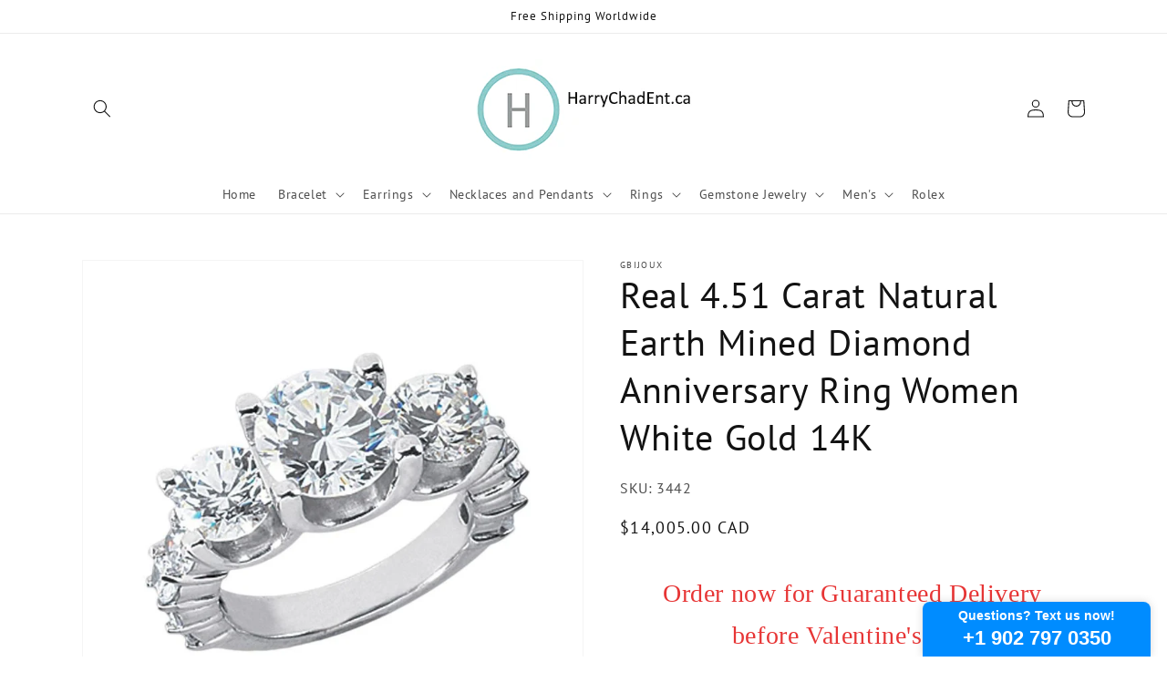

--- FILE ---
content_type: text/html; charset=utf-8
request_url: https://widgets.textmagic.com/click-to-text/index.html?code=9ef06f8d431612d
body_size: 202
content:
<!DOCTYPE html>
<html lang="en">
<head>
  <script type="module" crossorigin src="/click-to-text/assets/polyfills-C0fcWqwu.js"></script>

  <meta charset="utf-8">
  <meta http-equiv="X-UA-Compatible" content="IE=edge">
  <meta name="viewport" content="width=device-width,initial-scale=1.0">

  <title>Textmagic</title>

  <link rel="stylesheet" href="https://fonts.googleapis.com/css?family=Material+Icons+Round">
  <style lang="css">
    html,
    body {
      background-color: transparent !important;
    }
  </style>
  <script type="module" crossorigin src="/click-to-text/assets/index-BmxjE2rZ.js"></script>
  <link rel="modulepreload" crossorigin href="/click-to-text/assets/windowMessages-BboUUkz8.js">
  <link rel="stylesheet" crossorigin href="/click-to-text/assets/index-Cy_PQ3NI.css">
</head>
<body>
<noscript>
  <strong>We're sorry but Textmagic doesn't work properly without JavaScript enabled. Please enable it to continue.</strong>
</noscript>
<div id="app"></div>
</body>
</html>


--- FILE ---
content_type: application/javascript; charset=utf-8
request_url: https://widgets.textmagic.com/click-to-text/assets/index-BmxjE2rZ.js
body_size: 150406
content:
var Em=(e,t)=>()=>(t||e((t={exports:{}}).exports,t),t.exports);import{s as Sm,a as Cm,b as Pm}from"./windowMessages-BboUUkz8.js";var Aw=Em((Pt,wt)=>{(function(){const t=document.createElement("link").relList;if(t&&t.supports&&t.supports("modulepreload"))return;for(const i of document.querySelectorAll('link[rel="modulepreload"]'))r(i);new MutationObserver(i=>{for(const a of i)if(a.type==="childList")for(const o of a.addedNodes)o.tagName==="LINK"&&o.rel==="modulepreload"&&r(o)}).observe(document,{childList:!0,subtree:!0});function n(i){const a={};return i.integrity&&(a.integrity=i.integrity),i.referrerPolicy&&(a.referrerPolicy=i.referrerPolicy),i.crossOrigin==="use-credentials"?a.credentials="include":i.crossOrigin==="anonymous"?a.credentials="omit":a.credentials="same-origin",a}function r(i){if(i.ep)return;i.ep=!0;const a=n(i);fetch(i.href,a)}})();function Ls(e){const t=Object.create(null);for(const n of e.split(","))t[n]=1;return n=>n in t}const Se={},dr=[],Bt=()=>{},xf=()=>!1,ma=e=>e.charCodeAt(0)===111&&e.charCodeAt(1)===110&&(e.charCodeAt(2)>122||e.charCodeAt(2)<97),Is=e=>e.startsWith("onUpdate:"),He=Object.assign,Ms=(e,t)=>{const n=e.indexOf(t);n>-1&&e.splice(n,1)},wm=Object.prototype.hasOwnProperty,$e=(e,t)=>wm.call(e,t),ne=Array.isArray,fr=e=>ga(e)==="[object Map]",Af=e=>ga(e)==="[object Set]",se=e=>typeof e=="function",Ne=e=>typeof e=="string",hn=e=>typeof e=="symbol",we=e=>e!==null&&typeof e=="object",Nf=e=>(we(e)||se(e))&&se(e.then)&&se(e.catch),Tf=Object.prototype.toString,ga=e=>Tf.call(e),xm=e=>ga(e).slice(8,-1),kf=e=>ga(e)==="[object Object]",Fs=e=>Ne(e)&&e!=="NaN"&&e[0]!=="-"&&""+parseInt(e,10)===e,Mr=Ls(",key,ref,ref_for,ref_key,onVnodeBeforeMount,onVnodeMounted,onVnodeBeforeUpdate,onVnodeUpdated,onVnodeBeforeUnmount,onVnodeUnmounted"),pa=e=>{const t=Object.create(null);return(n=>t[n]||(t[n]=e(n)))},Am=/-\w/g,It=pa(e=>e.replace(Am,t=>t.slice(1).toUpperCase())),Nm=/\B([A-Z])/g,er=pa(e=>e.replace(Nm,"-$1").toLowerCase()),$a=pa(e=>e.charAt(0).toUpperCase()+e.slice(1)),Ma=pa(e=>e?"on".concat($a(e)):""),Cn=(e,t)=>!Object.is(e,t),Fa=(e,...t)=>{for(let n=0;n<e.length;n++)e[n](...t)},Rf=(e,t,n,r=!1)=>{Object.defineProperty(e,t,{configurable:!0,enumerable:!1,writable:r,value:n})},Tm=e=>{const t=parseFloat(e);return isNaN(t)?e:t},km=e=>{const t=Ne(e)?Number(e):NaN;return isNaN(t)?e:t};let Il;const va=()=>Il||(Il=typeof globalThis<"u"?globalThis:typeof self<"u"?self:typeof window<"u"?window:typeof global<"u"?global:{});function mn(e){if(ne(e)){const t={};for(let n=0;n<e.length;n++){const r=e[n],i=Ne(r)?Im(r):mn(r);if(i)for(const a in i)t[a]=i[a]}return t}else if(Ne(e)||we(e))return e}const Rm=/;(?![^(]*\))/g,Om=/:([^]+)/,Lm=/\/\*[^]*?\*\//g;function Im(e){const t={};return e.replace(Lm,"").split(Rm).forEach(n=>{if(n){const r=n.split(Om);r.length>1&&(t[r[0].trim()]=r[1].trim())}}),t}function Mt(e){let t="";if(Ne(e))t=e;else if(ne(e))for(let n=0;n<e.length;n++){const r=Mt(e[n]);r&&(t+=r+" ")}else if(we(e))for(const n in e)e[n]&&(t+=n+" ");return t.trim()}function Of(e){if(!e)return null;let{class:t,style:n}=e;return t&&!Ne(t)&&(e.class=Mt(t)),n&&(e.style=mn(n)),e}const Mm="itemscope,allowfullscreen,formnovalidate,ismap,nomodule,novalidate,readonly",Fm=Ls(Mm);function Lf(e){return!!e||e===""}const If=e=>!!(e&&e.__v_isRef===!0),Ye=e=>Ne(e)?e:e==null?"":ne(e)||we(e)&&(e.toString===Tf||!se(e.toString))?If(e)?Ye(e.value):JSON.stringify(e,Mf,2):String(e),Mf=(e,t)=>If(t)?Mf(e,t.value):fr(t)?{["Map(".concat(t.size,")")]:[...t.entries()].reduce((n,[r,i],a)=>(n[Da(r,a)+" =>"]=i,n),{})}:Af(t)?{["Set(".concat(t.size,")")]:[...t.values()].map(n=>Da(n))}:hn(t)?Da(t):we(t)&&!ne(t)&&!kf(t)?String(t):t,Da=(e,t="")=>{var n;return hn(e)?"Symbol(".concat((n=e.description)!=null?n:t,")"):e};function Dm(e){return e==null?"initial":typeof e=="string"?e===""?" ":e:String(e)}let gt;class Ff{constructor(t=!1){this.detached=t,this._active=!0,this._on=0,this.effects=[],this.cleanups=[],this._isPaused=!1,this.parent=gt,!t&&gt&&(this.index=(gt.scopes||(gt.scopes=[])).push(this)-1)}get active(){return this._active}pause(){if(this._active){this._isPaused=!0;let t,n;if(this.scopes)for(t=0,n=this.scopes.length;t<n;t++)this.scopes[t].pause();for(t=0,n=this.effects.length;t<n;t++)this.effects[t].pause()}}resume(){if(this._active&&this._isPaused){this._isPaused=!1;let t,n;if(this.scopes)for(t=0,n=this.scopes.length;t<n;t++)this.scopes[t].resume();for(t=0,n=this.effects.length;t<n;t++)this.effects[t].resume()}}run(t){if(this._active){const n=gt;try{return gt=this,t()}finally{gt=n}}}on(){++this._on===1&&(this.prevScope=gt,gt=this)}off(){this._on>0&&--this._on===0&&(gt=this.prevScope,this.prevScope=void 0)}stop(t){if(this._active){this._active=!1;let n,r;for(n=0,r=this.effects.length;n<r;n++)this.effects[n].stop();for(this.effects.length=0,n=0,r=this.cleanups.length;n<r;n++)this.cleanups[n]();if(this.cleanups.length=0,this.scopes){for(n=0,r=this.scopes.length;n<r;n++)this.scopes[n].stop(!0);this.scopes.length=0}if(!this.detached&&this.parent&&!t){const i=this.parent.scopes.pop();i&&i!==this&&(this.parent.scopes[this.index]=i,i.index=this.index)}this.parent=void 0}}}function Um(e){return new Ff(e)}function Bm(){return gt}let ye;const Ua=new WeakSet;class Df{constructor(t){this.fn=t,this.deps=void 0,this.depsTail=void 0,this.flags=5,this.next=void 0,this.cleanup=void 0,this.scheduler=void 0,gt&&gt.active&&gt.effects.push(this)}pause(){this.flags|=64}resume(){this.flags&64&&(this.flags&=-65,Ua.has(this)&&(Ua.delete(this),this.trigger()))}notify(){this.flags&2&&!(this.flags&32)||this.flags&8||Bf(this)}run(){if(!(this.flags&1))return this.fn();this.flags|=2,Ml(this),Vf(this);const t=ye,n=Vt;ye=this,Vt=!0;try{return this.fn()}finally{Wf(this),ye=t,Vt=n,this.flags&=-3}}stop(){if(this.flags&1){for(let t=this.deps;t;t=t.nextDep)Bs(t);this.deps=this.depsTail=void 0,Ml(this),this.onStop&&this.onStop(),this.flags&=-2}}trigger(){this.flags&64?Ua.add(this):this.scheduler?this.scheduler():this.runIfDirty()}runIfDirty(){Wo(this)&&this.run()}get dirty(){return Wo(this)}}let Uf=0,Fr,Dr;function Bf(e,t=!1){if(e.flags|=8,t){e.next=Dr,Dr=e;return}e.next=Fr,Fr=e}function Ds(){Uf++}function Us(){if(--Uf>0)return;if(Dr){let t=Dr;for(Dr=void 0;t;){const n=t.next;t.next=void 0,t.flags&=-9,t=n}}let e;for(;Fr;){let t=Fr;for(Fr=void 0;t;){const n=t.next;if(t.next=void 0,t.flags&=-9,t.flags&1)try{t.trigger()}catch(r){e||(e=r)}t=n}}if(e)throw e}function Vf(e){for(let t=e.deps;t;t=t.nextDep)t.version=-1,t.prevActiveLink=t.dep.activeLink,t.dep.activeLink=t}function Wf(e){let t,n=e.depsTail,r=n;for(;r;){const i=r.prevDep;r.version===-1?(r===n&&(n=i),Bs(r),Vm(r)):t=r,r.dep.activeLink=r.prevActiveLink,r.prevActiveLink=void 0,r=i}e.deps=t,e.depsTail=n}function Wo(e){for(let t=e.deps;t;t=t.nextDep)if(t.dep.version!==t.version||t.dep.computed&&(Hf(t.dep.computed)||t.dep.version!==t.version))return!0;return!!e._dirty}function Hf(e){if(e.flags&4&&!(e.flags&16)||(e.flags&=-17,e.globalVersion===Gr)||(e.globalVersion=Gr,!e.isSSR&&e.flags&128&&(!e.deps&&!e._dirty||!Wo(e))))return;e.flags|=2;const t=e.dep,n=ye,r=Vt;ye=e,Vt=!0;try{Vf(e);const i=e.fn(e._value);(t.version===0||Cn(i,e._value))&&(e.flags|=128,e._value=i,t.version++)}catch(i){throw t.version++,i}finally{ye=n,Vt=r,Wf(e),e.flags&=-3}}function Bs(e,t=!1){const{dep:n,prevSub:r,nextSub:i}=e;if(r&&(r.nextSub=i,e.prevSub=void 0),i&&(i.prevSub=r,e.nextSub=void 0),n.subs===e&&(n.subs=r,!r&&n.computed)){n.computed.flags&=-5;for(let a=n.computed.deps;a;a=a.nextDep)Bs(a,!0)}!t&&!--n.sc&&n.map&&n.map.delete(n.key)}function Vm(e){const{prevDep:t,nextDep:n}=e;t&&(t.nextDep=n,e.prevDep=void 0),n&&(n.prevDep=t,e.nextDep=void 0)}let Vt=!0;const jf=[];function un(){jf.push(Vt),Vt=!1}function cn(){const e=jf.pop();Vt=e===void 0?!0:e}function Ml(e){const{cleanup:t}=e;if(e.cleanup=void 0,t){const n=ye;ye=void 0;try{t()}finally{ye=n}}}let Gr=0;class Wm{constructor(t,n){this.sub=t,this.dep=n,this.version=n.version,this.nextDep=this.prevDep=this.nextSub=this.prevSub=this.prevActiveLink=void 0}}class Vs{constructor(t){this.computed=t,this.version=0,this.activeLink=void 0,this.subs=void 0,this.map=void 0,this.key=void 0,this.sc=0,this.__v_skip=!0}track(t){if(!ye||!Vt||ye===this.computed)return;let n=this.activeLink;if(n===void 0||n.sub!==ye)n=this.activeLink=new Wm(ye,this),ye.deps?(n.prevDep=ye.depsTail,ye.depsTail.nextDep=n,ye.depsTail=n):ye.deps=ye.depsTail=n,Gf(n);else if(n.version===-1&&(n.version=this.version,n.nextDep)){const r=n.nextDep;r.prevDep=n.prevDep,n.prevDep&&(n.prevDep.nextDep=r),n.prevDep=ye.depsTail,n.nextDep=void 0,ye.depsTail.nextDep=n,ye.depsTail=n,ye.deps===n&&(ye.deps=r)}return n}trigger(t){this.version++,Gr++,this.notify(t)}notify(t){Ds();try{for(let n=this.subs;n;n=n.prevSub)n.sub.notify()&&n.sub.dep.notify()}finally{Us()}}}function Gf(e){if(e.dep.sc++,e.sub.flags&4){const t=e.dep.computed;if(t&&!e.dep.subs){t.flags|=20;for(let r=t.deps;r;r=r.nextDep)Gf(r)}const n=e.dep.subs;n!==e&&(e.prevSub=n,n&&(n.nextSub=e)),e.dep.subs=e}}const Ho=new WeakMap,zn=Symbol(""),jo=Symbol(""),qr=Symbol("");function et(e,t,n){if(Vt&&ye){let r=Ho.get(e);r||Ho.set(e,r=new Map);let i=r.get(n);i||(r.set(n,i=new Vs),i.map=r,i.key=n),i.track()}}function on(e,t,n,r,i,a){const o=Ho.get(e);if(!o){Gr++;return}const s=l=>{l&&l.trigger()};if(Ds(),t==="clear")o.forEach(s);else{const l=ne(e),u=l&&Fs(n);if(l&&n==="length"){const c=Number(r);o.forEach((d,f)=>{(f==="length"||f===qr||!hn(f)&&f>=c)&&s(d)})}else switch((n!==void 0||o.has(void 0))&&s(o.get(n)),u&&s(o.get(qr)),t){case"add":l?u&&s(o.get("length")):(s(o.get(zn)),fr(e)&&s(o.get(jo)));break;case"delete":l||(s(o.get(zn)),fr(e)&&s(o.get(jo)));break;case"set":fr(e)&&s(o.get(zn));break}}Us()}function ir(e){const t=pe(e);return t===e?t:(et(t,"iterate",qr),Ot(e)?t:t.map(qe))}function ba(e){return et(e=pe(e),"iterate",qr),e}const Hm={__proto__:null,[Symbol.iterator](){return Ba(this,Symbol.iterator,qe)},concat(...e){return ir(this).concat(...e.map(t=>ne(t)?ir(t):t))},entries(){return Ba(this,"entries",e=>(e[1]=qe(e[1]),e))},every(e,t){return Qt(this,"every",e,t,void 0,arguments)},filter(e,t){return Qt(this,"filter",e,t,n=>n.map(qe),arguments)},find(e,t){return Qt(this,"find",e,t,qe,arguments)},findIndex(e,t){return Qt(this,"findIndex",e,t,void 0,arguments)},findLast(e,t){return Qt(this,"findLast",e,t,qe,arguments)},findLastIndex(e,t){return Qt(this,"findLastIndex",e,t,void 0,arguments)},forEach(e,t){return Qt(this,"forEach",e,t,void 0,arguments)},includes(...e){return Va(this,"includes",e)},indexOf(...e){return Va(this,"indexOf",e)},join(e){return ir(this).join(e)},lastIndexOf(...e){return Va(this,"lastIndexOf",e)},map(e,t){return Qt(this,"map",e,t,void 0,arguments)},pop(){return Ar(this,"pop")},push(...e){return Ar(this,"push",e)},reduce(e,...t){return Fl(this,"reduce",e,t)},reduceRight(e,...t){return Fl(this,"reduceRight",e,t)},shift(){return Ar(this,"shift")},some(e,t){return Qt(this,"some",e,t,void 0,arguments)},splice(...e){return Ar(this,"splice",e)},toReversed(){return ir(this).toReversed()},toSorted(e){return ir(this).toSorted(e)},toSpliced(...e){return ir(this).toSpliced(...e)},unshift(...e){return Ar(this,"unshift",e)},values(){return Ba(this,"values",qe)}};function Ba(e,t,n){const r=ba(e),i=r[t]();return r!==e&&!Ot(e)&&(i._next=i.next,i.next=()=>{const a=i._next();return a.value&&(a.value=n(a.value)),a}),i}const jm=Array.prototype;function Qt(e,t,n,r,i,a){const o=ba(e),s=o!==e&&!Ot(e),l=o[t];if(l!==jm[t]){const d=l.apply(e,a);return s?qe(d):d}let u=n;o!==e&&(s?u=function(d,f){return n.call(this,qe(d),f,e)}:n.length>2&&(u=function(d,f){return n.call(this,d,f,e)}));const c=l.call(o,u,r);return s&&i?i(c):c}function Fl(e,t,n,r){const i=ba(e);let a=n;return i!==e&&(Ot(e)?n.length>3&&(a=function(o,s,l){return n.call(this,o,s,l,e)}):a=function(o,s,l){return n.call(this,o,qe(s),l,e)}),i[t](a,...r)}function Va(e,t,n){const r=pe(e);et(r,"iterate",qr);const i=r[t](...n);return(i===-1||i===!1)&&js(n[0])?(n[0]=pe(n[0]),r[t](...n)):i}function Ar(e,t,n=[]){un(),Ds();const r=pe(e)[t].apply(e,n);return Us(),cn(),r}const Gm=Ls("__proto__,__v_isRef,__isVue"),qf=new Set(Object.getOwnPropertyNames(Symbol).filter(e=>e!=="arguments"&&e!=="caller").map(e=>Symbol[e]).filter(hn));function qm(e){hn(e)||(e=String(e));const t=pe(this);return et(t,"has",e),t.hasOwnProperty(e)}class Kf{constructor(t=!1,n=!1){this._isReadonly=t,this._isShallow=n}get(t,n,r){if(n==="__v_skip")return t.__v_skip;const i=this._isReadonly,a=this._isShallow;if(n==="__v_isReactive")return!i;if(n==="__v_isReadonly")return i;if(n==="__v_isShallow")return a;if(n==="__v_raw")return r===(i?a?ng:Jf:a?Xf:Yf).get(t)||Object.getPrototypeOf(t)===Object.getPrototypeOf(r)?t:void 0;const o=ne(t);if(!i){let l;if(o&&(l=Hm[n]))return l;if(n==="hasOwnProperty")return qm}const s=Reflect.get(t,n,Xe(t)?t:r);return(hn(n)?qf.has(n):Gm(n))||(i||et(t,"get",n),a)?s:Xe(s)?o&&Fs(n)?s:s.value:we(s)?i?Zf(s):Pn(s):s}}class zf extends Kf{constructor(t=!1){super(!1,t)}set(t,n,r,i){let a=t[n];if(!this._isShallow){const l=xn(a);if(!Ot(r)&&!xn(r)&&(a=pe(a),r=pe(r)),!ne(t)&&Xe(a)&&!Xe(r))return l||(a.value=r),!0}const o=ne(t)&&Fs(n)?Number(n)<t.length:$e(t,n),s=Reflect.set(t,n,r,Xe(t)?t:i);return t===pe(i)&&(o?Cn(r,a)&&on(t,"set",n,r):on(t,"add",n,r)),s}deleteProperty(t,n){const r=$e(t,n);t[n];const i=Reflect.deleteProperty(t,n);return i&&r&&on(t,"delete",n,void 0),i}has(t,n){const r=Reflect.has(t,n);return(!hn(n)||!qf.has(n))&&et(t,"has",n),r}ownKeys(t){return et(t,"iterate",ne(t)?"length":zn),Reflect.ownKeys(t)}}class Km extends Kf{constructor(t=!1){super(!0,t)}set(t,n){return!0}deleteProperty(t,n){return!0}}const zm=new zf,Ym=new Km,Xm=new zf(!0),Go=e=>e,$i=e=>Reflect.getPrototypeOf(e);function Jm(e,t,n){return function(...r){const i=this.__v_raw,a=pe(i),o=fr(a),s=e==="entries"||e===Symbol.iterator&&o,l=e==="keys"&&o,u=i[e](...r),c=n?Go:t?ji:qe;return!t&&et(a,"iterate",l?jo:zn),{next(){const{value:d,done:f}=u.next();return f?{value:d,done:f}:{value:s?[c(d[0]),c(d[1])]:c(d),done:f}},[Symbol.iterator](){return this}}}}function vi(e){return function(...t){return e==="delete"?!1:e==="clear"?void 0:this}}function Zm(e,t){const n={get(i){const a=this.__v_raw,o=pe(a),s=pe(i);e||(Cn(i,s)&&et(o,"get",i),et(o,"get",s));const{has:l}=$i(o),u=t?Go:e?ji:qe;if(l.call(o,i))return u(a.get(i));if(l.call(o,s))return u(a.get(s));a!==o&&a.get(i)},get size(){const i=this.__v_raw;return!e&&et(pe(i),"iterate",zn),i.size},has(i){const a=this.__v_raw,o=pe(a),s=pe(i);return e||(Cn(i,s)&&et(o,"has",i),et(o,"has",s)),i===s?a.has(i):a.has(i)||a.has(s)},forEach(i,a){const o=this,s=o.__v_raw,l=pe(s),u=t?Go:e?ji:qe;return!e&&et(l,"iterate",zn),s.forEach((c,d)=>i.call(a,u(c),u(d),o))}};return He(n,e?{add:vi("add"),set:vi("set"),delete:vi("delete"),clear:vi("clear")}:{add(i){!t&&!Ot(i)&&!xn(i)&&(i=pe(i));const a=pe(this);return $i(a).has.call(a,i)||(a.add(i),on(a,"add",i,i)),this},set(i,a){!t&&!Ot(a)&&!xn(a)&&(a=pe(a));const o=pe(this),{has:s,get:l}=$i(o);let u=s.call(o,i);u||(i=pe(i),u=s.call(o,i));const c=l.call(o,i);return o.set(i,a),u?Cn(a,c)&&on(o,"set",i,a):on(o,"add",i,a),this},delete(i){const a=pe(this),{has:o,get:s}=$i(a);let l=o.call(a,i);l||(i=pe(i),l=o.call(a,i)),s&&s.call(a,i);const u=a.delete(i);return l&&on(a,"delete",i,void 0),u},clear(){const i=pe(this),a=i.size!==0,o=i.clear();return a&&on(i,"clear",void 0,void 0),o}}),["keys","values","entries",Symbol.iterator].forEach(i=>{n[i]=Jm(i,e,t)}),n}function Ws(e,t){const n=Zm(e,t);return(r,i,a)=>i==="__v_isReactive"?!e:i==="__v_isReadonly"?e:i==="__v_raw"?r:Reflect.get($e(n,i)&&i in r?n:r,i,a)}const Qm={get:Ws(!1,!1)},eg={get:Ws(!1,!0)},tg={get:Ws(!0,!1)},Yf=new WeakMap,Xf=new WeakMap,Jf=new WeakMap,ng=new WeakMap;function rg(e){switch(e){case"Object":case"Array":return 1;case"Map":case"Set":case"WeakMap":case"WeakSet":return 2;default:return 0}}function ig(e){return e.__v_skip||!Object.isExtensible(e)?0:rg(xm(e))}function Pn(e){return xn(e)?e:Hs(e,!1,zm,Qm,Yf)}function ag(e){return Hs(e,!1,Xm,eg,Xf)}function Zf(e){return Hs(e,!0,Ym,tg,Jf)}function Hs(e,t,n,r,i){if(!we(e)||e.__v_raw&&!(t&&e.__v_isReactive))return e;const a=ig(e);if(a===0)return e;const o=i.get(e);if(o)return o;const s=new Proxy(e,a===2?r:n);return i.set(e,s),s}function hr(e){return xn(e)?hr(e.__v_raw):!!(e&&e.__v_isReactive)}function xn(e){return!!(e&&e.__v_isReadonly)}function Ot(e){return!!(e&&e.__v_isShallow)}function js(e){return e?!!e.__v_raw:!1}function pe(e){const t=e&&e.__v_raw;return t?pe(t):e}function Qf(e){return!$e(e,"__v_skip")&&Object.isExtensible(e)&&Rf(e,"__v_skip",!0),e}const qe=e=>we(e)?Pn(e):e,ji=e=>we(e)?Zf(e):e;function Xe(e){return e?e.__v_isRef===!0:!1}function te(e){return e0(e,!1)}function og(e){return e0(e,!0)}function e0(e,t){return Xe(e)?e:new sg(e,t)}class sg{constructor(t,n){this.dep=new Vs,this.__v_isRef=!0,this.__v_isShallow=!1,this._rawValue=n?t:pe(t),this._value=n?t:qe(t),this.__v_isShallow=n}get value(){return this.dep.track(),this._value}set value(t){const n=this._rawValue,r=this.__v_isShallow||Ot(t)||xn(t);t=r?t:pe(t),Cn(t,n)&&(this._rawValue=t,this._value=r?t:qe(t),this.dep.trigger())}}function Sn(e){return Xe(e)?e.value:e}function lg(e){return se(e)?e():Sn(e)}const ug={get:(e,t,n)=>t==="__v_raw"?e:Sn(Reflect.get(e,t,n)),set:(e,t,n,r)=>{const i=e[t];return Xe(i)&&!Xe(n)?(i.value=n,!0):Reflect.set(e,t,n,r)}};function t0(e){return hr(e)?e:new Proxy(e,ug)}class cg{constructor(t,n,r){this.fn=t,this.setter=n,this._value=void 0,this.dep=new Vs(this),this.__v_isRef=!0,this.deps=void 0,this.depsTail=void 0,this.flags=16,this.globalVersion=Gr-1,this.next=void 0,this.effect=this,this.__v_isReadonly=!n,this.isSSR=r}notify(){if(this.flags|=16,!(this.flags&8)&&ye!==this)return Bf(this,!0),!0}get value(){const t=this.dep.track();return Hf(this),t&&(t.version=this.dep.version),this._value}set value(t){this.setter&&this.setter(t)}}function dg(e,t,n=!1){let r,i;return se(e)?r=e:(r=e.get,i=e.set),new cg(r,i,n)}const bi={},Gi=new WeakMap;let Vn;function fg(e,t=!1,n=Vn){if(n){let r=Gi.get(n);r||Gi.set(n,r=[]),r.push(e)}}function hg(e,t,n=Se){const{immediate:r,deep:i,once:a,scheduler:o,augmentJob:s,call:l}=n,u=$=>i?$:Ot($)||i===!1||i===0?En($,1):En($);let c,d,f,h,m=!1,S=!1;if(Xe(e)?(d=()=>e.value,m=Ot(e)):hr(e)?(d=()=>u(e),m=!0):ne(e)?(S=!0,m=e.some($=>hr($)||Ot($)),d=()=>e.map($=>{if(Xe($))return $.value;if(hr($))return u($);if(se($))return l?l($,2):$()})):se(e)?t?d=l?()=>l(e,2):e:d=()=>{if(f){un();try{f()}finally{cn()}}const $=Vn;Vn=c;try{return l?l(e,3,[h]):e(h)}finally{Vn=$}}:d=Bt,t&&i){const $=d,x=i===!0?1/0:i;d=()=>En($(),x)}const C=Bm(),b=()=>{c.stop(),C&&C.active&&Ms(C.effects,c)};if(a&&t){const $=t;t=(...x)=>{$(...x),b()}}let _=S?new Array(e.length).fill(bi):bi;const y=$=>{if(!(!(c.flags&1)||!c.dirty&&!$))if(t){const x=c.run();if(i||m||(S?x.some((R,k)=>Cn(R,_[k])):Cn(x,_))){f&&f();const R=Vn;Vn=c;try{const k=[x,_===bi?void 0:S&&_[0]===bi?[]:_,h];_=x,l?l(t,3,k):t(...k)}finally{Vn=R}}}else c.run()};return s&&s(y),c=new Df(d),c.scheduler=o?()=>o(y,!1):y,h=$=>fg($,!1,c),f=c.onStop=()=>{const $=Gi.get(c);if($){if(l)l($,4);else for(const x of $)x();Gi.delete(c)}},t?r?y(!0):_=c.run():o?o(y.bind(null,!0),!0):c.run(),b.pause=c.pause.bind(c),b.resume=c.resume.bind(c),b.stop=b,b}function En(e,t=1/0,n){if(t<=0||!we(e)||e.__v_skip||(n=n||new Map,(n.get(e)||0)>=t))return e;if(n.set(e,t),t--,Xe(e))En(e.value,t,n);else if(ne(e))for(let r=0;r<e.length;r++)En(e[r],t,n);else if(Af(e)||fr(e))e.forEach(r=>{En(r,t,n)});else if(kf(e)){for(const r in e)En(e[r],t,n);for(const r of Object.getOwnPropertySymbols(e))Object.prototype.propertyIsEnumerable.call(e,r)&&En(e[r],t,n)}return e}function ci(e,t,n,r){try{return r?e(...r):e()}catch(i){_a(i,t,n)}}function jt(e,t,n,r){if(se(e)){const i=ci(e,t,n,r);return i&&Nf(i)&&i.catch(a=>{_a(a,t,n)}),i}if(ne(e)){const i=[];for(let a=0;a<e.length;a++)i.push(jt(e[a],t,n,r));return i}}function _a(e,t,n,r=!0){const i=t?t.vnode:null,{errorHandler:a,throwUnhandledErrorInProduction:o}=t&&t.appContext.config||Se;if(t){let s=t.parent;const l=t.proxy,u="https://vuejs.org/error-reference/#runtime-".concat(n);for(;s;){const c=s.ec;if(c){for(let d=0;d<c.length;d++)if(c[d](e,l,u)===!1)return}s=s.parent}if(a){un(),ci(a,null,10,[e,l,u]),cn();return}}mg(e,n,i,r,o)}function mg(e,t,n,r=!0,i=!1){if(i)throw e;console.error(e)}const lt=[];let Yt=-1;const mr=[];let bn=null,sr=0;const n0=Promise.resolve();let qi=null;function nt(e){const t=qi||n0;return e?t.then(this?e.bind(this):e):t}function gg(e){let t=Yt+1,n=lt.length;for(;t<n;){const r=t+n>>>1,i=lt[r],a=Kr(i);a<e||a===e&&i.flags&2?t=r+1:n=r}return t}function Gs(e){if(!(e.flags&1)){const t=Kr(e),n=lt[lt.length-1];!n||!(e.flags&2)&&t>=Kr(n)?lt.push(e):lt.splice(gg(t),0,e),e.flags|=1,r0()}}function r0(){qi||(qi=n0.then(o0))}function i0(e){ne(e)?mr.push(...e):bn&&e.id===-1?bn.splice(sr+1,0,e):e.flags&1||(mr.push(e),e.flags|=1),r0()}function Dl(e,t,n=Yt+1){for(;n<lt.length;n++){const r=lt[n];if(r&&r.flags&2){if(e&&r.id!==e.uid)continue;lt.splice(n,1),n--,r.flags&4&&(r.flags&=-2),r(),r.flags&4||(r.flags&=-2)}}}function a0(e){if(mr.length){const t=[...new Set(mr)].sort((n,r)=>Kr(n)-Kr(r));if(mr.length=0,bn){bn.push(...t);return}for(bn=t,sr=0;sr<bn.length;sr++){const n=bn[sr];n.flags&4&&(n.flags&=-2),n.flags&8||n(),n.flags&=-2}bn=null,sr=0}}const Kr=e=>e.id==null?e.flags&2?-1:1/0:e.id;function o0(e){try{for(Yt=0;Yt<lt.length;Yt++){const t=lt[Yt];t&&!(t.flags&8)&&(t.flags&4&&(t.flags&=-2),ci(t,t.i,t.i?15:14),t.flags&4||(t.flags&=-2))}}finally{for(;Yt<lt.length;Yt++){const t=lt[Yt];t&&(t.flags&=-2)}Yt=-1,lt.length=0,a0(),qi=null,(lt.length||mr.length)&&o0()}}let ct=null,s0=null;function Ki(e){const t=ct;return ct=e,s0=e&&e.type.__scopeId||null,t}function Te(e,t=ct,n){if(!t||e._n)return e;const r=(...i)=>{r._d&&Xi(-1);const a=Ki(t);let o;try{o=e(...i)}finally{Ki(a),r._d&&Xi(1)}return o};return r._n=!0,r._c=!0,r._d=!0,r}function In(e,t,n,r){const i=e.dirs,a=t&&t.dirs;for(let o=0;o<i.length;o++){const s=i[o];a&&(s.oldValue=a[o].value);let l=s.dir[r];l&&(un(),jt(l,n,8,[e.el,s,e,t]),cn())}}const l0=Symbol("_vte"),u0=e=>e.__isTeleport,Ur=e=>e&&(e.disabled||e.disabled===""),Ul=e=>e&&(e.defer||e.defer===""),Bl=e=>typeof SVGElement<"u"&&e instanceof SVGElement,Vl=e=>typeof MathMLElement=="function"&&e instanceof MathMLElement,qo=(e,t)=>{const n=e&&e.to;return Ne(n)?t?t(n):null:n},c0={name:"Teleport",__isTeleport:!0,process(e,t,n,r,i,a,o,s,l,u){const{mc:c,pc:d,pbc:f,o:{insert:h,querySelector:m,createText:S,createComment:C}}=u,b=Ur(t.props);let{shapeFlag:_,children:y,dynamicChildren:$}=t;if(e==null){const x=t.el=S(""),R=t.anchor=S("");h(x,n,r),h(R,n,r);const k=(E,L)=>{_&16&&(i&&i.isCE&&(i.ce._teleportTarget=E),c(y,E,L,i,a,o,s,l))},T=()=>{const E=t.target=qo(t.props,m),L=d0(E,t,S,h);E&&(o!=="svg"&&Bl(E)?o="svg":o!=="mathml"&&Vl(E)&&(o="mathml"),b||(k(E,L),Ii(t,!1)))};b&&(k(n,R),Ii(t,!0)),Ul(t.props)?(t.el.__isMounted=!1,st(()=>{T(),delete t.el.__isMounted},a)):T()}else{if(Ul(t.props)&&e.el.__isMounted===!1){st(()=>{c0.process(e,t,n,r,i,a,o,s,l,u)},a);return}t.el=e.el,t.targetStart=e.targetStart;const x=t.anchor=e.anchor,R=t.target=e.target,k=t.targetAnchor=e.targetAnchor,T=Ur(e.props),E=T?n:R,L=T?x:k;if(o==="svg"||Bl(R)?o="svg":(o==="mathml"||Vl(R))&&(o="mathml"),$?(f(e.dynamicChildren,$,E,i,a,o,s),Ys(e,t,!0)):l||d(e,t,E,L,i,a,o,s,!1),b)T?t.props&&e.props&&t.props.to!==e.props.to&&(t.props.to=e.props.to):_i(t,n,x,u,1);else if((t.props&&t.props.to)!==(e.props&&e.props.to)){const F=t.target=qo(t.props,m);F&&_i(t,F,null,u,0)}else T&&_i(t,R,k,u,1);Ii(t,b)}},remove(e,t,n,{um:r,o:{remove:i}},a){const{shapeFlag:o,children:s,anchor:l,targetStart:u,targetAnchor:c,target:d,props:f}=e;if(d&&(i(u),i(c)),a&&i(l),o&16){const h=a||!Ur(f);for(let m=0;m<s.length;m++){const S=s[m];r(S,t,n,h,!!S.dynamicChildren)}}},move:_i,hydrate:pg};function _i(e,t,n,{o:{insert:r},m:i},a=2){a===0&&r(e.targetAnchor,t,n);const{el:o,anchor:s,shapeFlag:l,children:u,props:c}=e,d=a===2;if(d&&r(o,t,n),(!d||Ur(c))&&l&16)for(let f=0;f<u.length;f++)i(u[f],t,n,2);d&&r(s,t,n)}function pg(e,t,n,r,i,a,{o:{nextSibling:o,parentNode:s,querySelector:l,insert:u,createText:c}},d){function f(S,C,b,_){C.anchor=d(o(S),C,s(S),n,r,i,a),C.targetStart=b,C.targetAnchor=_}const h=t.target=qo(t.props,l),m=Ur(t.props);if(h){const S=h._lpa||h.firstChild;if(t.shapeFlag&16)if(m)f(e,t,S,S&&o(S));else{t.anchor=o(e);let C=S;for(;C;){if(C&&C.nodeType===8){if(C.data==="teleport start anchor")t.targetStart=C;else if(C.data==="teleport anchor"){t.targetAnchor=C,h._lpa=t.targetAnchor&&o(t.targetAnchor);break}}C=o(C)}t.targetAnchor||d0(h,t,c,u),d(S&&o(S),t,h,n,r,i,a)}Ii(t,m)}else m&&t.shapeFlag&16&&f(e,t,e,o(e));return t.anchor&&o(t.anchor)}const $g=c0;function Ii(e,t){const n=e.ctx;if(n&&n.ut){let r,i;for(t?(r=e.el,i=e.anchor):(r=e.targetStart,i=e.targetAnchor);r&&r!==i;)r.nodeType===1&&r.setAttribute("data-v-owner",n.uid),r=r.nextSibling;n.ut()}}function d0(e,t,n,r){const i=t.targetStart=n(""),a=t.targetAnchor=n("");return i[l0]=a,e&&(r(i,e),r(a,e)),a}const rn=Symbol("_leaveCb"),yi=Symbol("_enterCb");function vg(){const e={isMounted:!1,isLeaving:!1,isUnmounting:!1,leavingVNodes:new Map};return xt(()=>{e.isMounted=!0}),yt(()=>{e.isUnmounting=!0}),e}const Tt=[Function,Array],f0={mode:String,appear:Boolean,persisted:Boolean,onBeforeEnter:Tt,onEnter:Tt,onAfterEnter:Tt,onEnterCancelled:Tt,onBeforeLeave:Tt,onLeave:Tt,onAfterLeave:Tt,onLeaveCancelled:Tt,onBeforeAppear:Tt,onAppear:Tt,onAfterAppear:Tt,onAppearCancelled:Tt},h0=e=>{const t=e.subTree;return t.component?h0(t.component):t},bg={name:"BaseTransition",props:f0,setup(e,{slots:t}){const n=Re(),r=vg();return()=>{const i=t.default&&p0(t.default(),!0);if(!i||!i.length)return;const a=m0(i),o=pe(e),{mode:s}=o;if(r.isLeaving)return Wa(a);const l=Wl(a);if(!l)return Wa(a);let u=Ko(l,o,r,n,d=>u=d);l.type!==rt&&zr(l,u);let c=n.subTree&&Wl(n.subTree);if(c&&c.type!==rt&&!Wn(c,l)&&h0(n).type!==rt){let d=Ko(c,o,r,n);if(zr(c,d),s==="out-in"&&l.type!==rt)return r.isLeaving=!0,d.afterLeave=()=>{r.isLeaving=!1,n.job.flags&8||n.update(),delete d.afterLeave,c=void 0},Wa(a);s==="in-out"&&l.type!==rt?d.delayLeave=(f,h,m)=>{const S=g0(r,c);S[String(c.key)]=c,f[rn]=()=>{h(),f[rn]=void 0,delete u.delayedLeave,c=void 0},u.delayedLeave=()=>{m(),delete u.delayedLeave,c=void 0}}:c=void 0}else c&&(c=void 0);return a}}};function m0(e){let t=e[0];if(e.length>1){for(const n of e)if(n.type!==rt){t=n;break}}return t}const _g=bg;function g0(e,t){const{leavingVNodes:n}=e;let r=n.get(t.type);return r||(r=Object.create(null),n.set(t.type,r)),r}function Ko(e,t,n,r,i){const{appear:a,mode:o,persisted:s=!1,onBeforeEnter:l,onEnter:u,onAfterEnter:c,onEnterCancelled:d,onBeforeLeave:f,onLeave:h,onAfterLeave:m,onLeaveCancelled:S,onBeforeAppear:C,onAppear:b,onAfterAppear:_,onAppearCancelled:y}=t,$=String(e.key),x=g0(n,e),R=(E,L)=>{E&&jt(E,r,9,L)},k=(E,L)=>{const F=L[1];R(E,L),ne(E)?E.every(w=>w.length<=1)&&F():E.length<=1&&F()},T={mode:o,persisted:s,beforeEnter(E){let L=l;if(!n.isMounted)if(a)L=C||l;else return;E[rn]&&E[rn](!0);const F=x[$];F&&Wn(e,F)&&F.el[rn]&&F.el[rn](),R(L,[E])},enter(E){let L=u,F=c,w=d;if(!n.isMounted)if(a)L=b||u,F=_||c,w=y||d;else return;let G=!1;const K=E[yi]=re=>{G||(G=!0,re?R(w,[E]):R(F,[E]),T.delayedLeave&&T.delayedLeave(),E[yi]=void 0)};L?k(L,[E,K]):K()},leave(E,L){const F=String(e.key);if(E[yi]&&E[yi](!0),n.isUnmounting)return L();R(f,[E]);let w=!1;const G=E[rn]=K=>{w||(w=!0,L(),K?R(S,[E]):R(m,[E]),E[rn]=void 0,x[F]===e&&delete x[F])};x[F]=e,h?k(h,[E,G]):G()},clone(E){const L=Ko(E,t,n,r,i);return i&&i(L),L}};return T}function Wa(e){if(ya(e))return e=An(e),e.children=null,e}function Wl(e){if(!ya(e))return u0(e.type)&&e.children?m0(e.children):e;if(e.component)return e.component.subTree;const{shapeFlag:t,children:n}=e;if(n){if(t&16)return n[0];if(t&32&&se(n.default))return n.default()}}function zr(e,t){e.shapeFlag&6&&e.component?(e.transition=t,zr(e.component.subTree,t)):e.shapeFlag&128?(e.ssContent.transition=t.clone(e.ssContent),e.ssFallback.transition=t.clone(e.ssFallback)):e.transition=t}function p0(e,t=!1,n){let r=[],i=0;for(let a=0;a<e.length;a++){let o=e[a];const s=n==null?o.key:String(n)+String(o.key!=null?o.key:a);o.type===Ke?(o.patchFlag&128&&i++,r=r.concat(p0(o.children,t,s))):(t||o.type!==rt)&&r.push(s!=null?An(o,{key:s}):o)}if(i>1)for(let a=0;a<r.length;a++)r[a].patchFlag=-2;return r}function _e(e,t){return se(e)?He({name:e.name},t,{setup:e}):e}function $0(e){e.ids=[e.ids[0]+e.ids[2]+++"-",0,0]}const zi=new WeakMap;function Br(e,t,n,r,i=!1){if(ne(e)){e.forEach((m,S)=>Br(m,t&&(ne(t)?t[S]:t),n,r,i));return}if(gr(r)&&!i){r.shapeFlag&512&&r.type.__asyncResolved&&r.component.subTree.component&&Br(e,t,n,r.component.subTree);return}const a=r.shapeFlag&4?Qs(r.component):r.el,o=i?null:a,{i:s,r:l}=e,u=t&&t.r,c=s.refs===Se?s.refs={}:s.refs,d=s.setupState,f=pe(d),h=d===Se?xf:m=>$e(f,m);if(u!=null&&u!==l){if(Hl(t),Ne(u))c[u]=null,h(u)&&(d[u]=null);else if(Xe(u)){u.value=null;const m=t;m.k&&(c[m.k]=null)}}if(se(l))ci(l,s,12,[o,c]);else{const m=Ne(l),S=Xe(l);if(m||S){const C=()=>{if(e.f){const b=m?h(l)?d[l]:c[l]:l.value;if(i)ne(b)&&Ms(b,a);else if(ne(b))b.includes(a)||b.push(a);else if(m)c[l]=[a],h(l)&&(d[l]=c[l]);else{const _=[a];l.value=_,e.k&&(c[e.k]=_)}}else m?(c[l]=o,h(l)&&(d[l]=o)):S&&(l.value=o,e.k&&(c[e.k]=o))};if(o){const b=()=>{C(),zi.delete(e)};b.id=-1,zi.set(e,b),st(b,n)}else Hl(e),C()}}}function Hl(e){const t=zi.get(e);t&&(t.flags|=8,zi.delete(e))}va().requestIdleCallback;va().cancelIdleCallback;const gr=e=>!!e.type.__asyncLoader,ya=e=>e.type.__isKeepAlive;function v0(e,t){b0(e,"a",t)}function Ea(e,t){b0(e,"da",t)}function b0(e,t,n=it){const r=e.__wdc||(e.__wdc=()=>{let i=n;for(;i;){if(i.isDeactivated)return;i=i.parent}return e()});if(Sa(t,r,n),n){let i=n.parent;for(;i&&i.parent;)ya(i.parent.vnode)&&yg(r,t,n,i),i=i.parent}}function yg(e,t,n,r){const i=Sa(t,e,r,!0);di(()=>{Ms(r[t],i)},n)}function Sa(e,t,n=it,r=!1){if(n){const i=n[e]||(n[e]=[]),a=t.__weh||(t.__weh=(...o)=>{un();const s=hi(n),l=jt(t,n,e,o);return s(),cn(),l});return r?i.unshift(a):i.push(a),a}}const gn=e=>(t,n=it)=>{(!Jr||e==="sp")&&Sa(e,(...r)=>t(...r),n)},Eg=gn("bm"),xt=gn("m"),qs=gn("bu"),Sg=gn("u"),yt=gn("bum"),di=gn("um"),Cg=gn("sp"),Pg=gn("rtg"),wg=gn("rtc");function xg(e,t=it){Sa("ec",e,t)}const _0="components";function ge(e,t){return E0(_0,e,!0,t)||e}const y0=Symbol.for("v-ndc");function Ag(e){return Ne(e)?E0(_0,e,!1)||e:e||y0}function E0(e,t,n=!0,r=!1){const i=ct||it;if(i){const a=i.type;{const s=gp(a,!1);if(s&&(s===t||s===It(t)||s===$a(It(t))))return a}const o=jl(i[e]||a[e],t)||jl(i.appContext[e],t);return!o&&r?a:o}}function jl(e,t){return e&&(e[t]||e[It(t)]||e[$a(It(t))])}function Ng(e,t,n,r){let i;const a=n,o=ne(e);if(o||Ne(e)){const s=o&&hr(e);let l=!1,u=!1;s&&(l=!Ot(e),u=xn(e),e=ba(e)),i=new Array(e.length);for(let c=0,d=e.length;c<d;c++)i[c]=t(l?u?ji(qe(e[c])):qe(e[c]):e[c],c,void 0,a)}else if(typeof e=="number"){i=new Array(e);for(let s=0;s<e;s++)i[s]=t(s+1,s,void 0,a)}else if(we(e))if(e[Symbol.iterator])i=Array.from(e,(s,l)=>t(s,l,void 0,a));else{const s=Object.keys(e);i=new Array(s.length);for(let l=0,u=s.length;l<u;l++){const c=s[l];i[l]=t(e[c],c,l,a)}}else i=[];return i}function Tg(e,t){for(let n=0;n<t.length;n++){const r=t[n];if(ne(r))for(let i=0;i<r.length;i++)e[r[i].name]=r[i].fn;else r&&(e[r.name]=r.key?(...i)=>{const a=r.fn(...i);return a&&(a.key=r.key),a}:r.fn)}return e}function Lt(e,t,n={},r,i){if(ct.ce||ct.parent&&gr(ct.parent)&&ct.parent.ce)return t!=="default"&&(n.name=t),ce(),ke(Ke,null,[fe("slot",n,r&&r())],64);let a=e[t];a&&a._c&&(a._d=!1),ce();const o=a&&S0(a(n)),s=n.key||o&&o.key,l=ke(Ke,{key:(s&&!hn(s)?s:"_".concat(t))+(!o&&r?"_fb":"")},o||(r?r():[]),o&&e._===1?64:-2);return!i&&l.scopeId&&(l.slotScopeIds=[l.scopeId+"-s"]),a&&a._c&&(a._d=!0),l}function S0(e){return e.some(t=>Xr(t)?!(t.type===rt||t.type===Ke&&!S0(t.children)):!0)?e:null}const zo=e=>e?j0(e)?Qs(e):zo(e.parent):null,Vr=He(Object.create(null),{$:e=>e,$el:e=>e.vnode.el,$data:e=>e.data,$props:e=>e.props,$attrs:e=>e.attrs,$slots:e=>e.slots,$refs:e=>e.refs,$parent:e=>zo(e.parent),$root:e=>zo(e.root),$host:e=>e.ce,$emit:e=>e.emit,$options:e=>P0(e),$forceUpdate:e=>e.f||(e.f=()=>{Gs(e.update)}),$nextTick:e=>e.n||(e.n=nt.bind(e.proxy)),$watch:e=>Jg.bind(e)}),Ha=(e,t)=>e!==Se&&!e.__isScriptSetup&&$e(e,t),kg={get({_:e},t){if(t==="__v_skip")return!0;const{ctx:n,setupState:r,data:i,props:a,accessCache:o,type:s,appContext:l}=e;let u;if(t[0]!=="$"){const h=o[t];if(h!==void 0)switch(h){case 1:return r[t];case 2:return i[t];case 4:return n[t];case 3:return a[t]}else{if(Ha(r,t))return o[t]=1,r[t];if(i!==Se&&$e(i,t))return o[t]=2,i[t];if((u=e.propsOptions[0])&&$e(u,t))return o[t]=3,a[t];if(n!==Se&&$e(n,t))return o[t]=4,n[t];Yo&&(o[t]=0)}}const c=Vr[t];let d,f;if(c)return t==="$attrs"&&et(e.attrs,"get",""),c(e);if((d=s.__cssModules)&&(d=d[t]))return d;if(n!==Se&&$e(n,t))return o[t]=4,n[t];if(f=l.config.globalProperties,$e(f,t))return f[t]},set({_:e},t,n){const{data:r,setupState:i,ctx:a}=e;return Ha(i,t)?(i[t]=n,!0):r!==Se&&$e(r,t)?(r[t]=n,!0):$e(e.props,t)||t[0]==="$"&&t.slice(1)in e?!1:(a[t]=n,!0)},has({_:{data:e,setupState:t,accessCache:n,ctx:r,appContext:i,propsOptions:a,type:o}},s){let l,u;return!!(n[s]||e!==Se&&s[0]!=="$"&&$e(e,s)||Ha(t,s)||(l=a[0])&&$e(l,s)||$e(r,s)||$e(Vr,s)||$e(i.config.globalProperties,s)||(u=o.__cssModules)&&u[s])},defineProperty(e,t,n){return n.get!=null?e._.accessCache[t]=0:$e(n,"value")&&this.set(e,t,n.value,null),Reflect.defineProperty(e,t,n)}};function Gl(e){return ne(e)?e.reduce((t,n)=>(t[n]=null,t),{}):e}let Yo=!0;function Rg(e){const t=P0(e),n=e.proxy,r=e.ctx;Yo=!1,t.beforeCreate&&ql(t.beforeCreate,e,"bc");const{data:i,computed:a,methods:o,watch:s,provide:l,inject:u,created:c,beforeMount:d,mounted:f,beforeUpdate:h,updated:m,activated:S,deactivated:C,beforeDestroy:b,beforeUnmount:_,destroyed:y,unmounted:$,render:x,renderTracked:R,renderTriggered:k,errorCaptured:T,serverPrefetch:E,expose:L,inheritAttrs:F,components:w,directives:G,filters:K}=t;if(u&&Og(u,r,null),o)for(const Y in o){const j=o[Y];se(j)&&(r[Y]=j.bind(n))}if(i){const Y=i.call(n,n);we(Y)&&(e.data=Pn(Y))}if(Yo=!0,a)for(const Y in a){const j=a[Y],J=se(j)?j.bind(n,n):se(j.get)?j.get.bind(n,n):Bt,Q=!se(j)&&se(j.set)?j.set.bind(n):Bt,ae=W({get:J,set:Q});Object.defineProperty(r,Y,{enumerable:!0,configurable:!0,get:()=>ae.value,set:V=>ae.value=V})}if(s)for(const Y in s)C0(s[Y],r,n,Y);if(l){const Y=se(l)?l.call(n):l;Reflect.ownKeys(Y).forEach(j=>{x0(j,Y[j])})}c&&ql(c,e,"c");function z(Y,j){ne(j)?j.forEach(J=>Y(J.bind(n))):j&&Y(j.bind(n))}if(z(Eg,d),z(xt,f),z(qs,h),z(Sg,m),z(v0,S),z(Ea,C),z(xg,T),z(wg,R),z(Pg,k),z(yt,_),z(di,$),z(Cg,E),ne(L))if(L.length){const Y=e.exposed||(e.exposed={});L.forEach(j=>{Object.defineProperty(Y,j,{get:()=>n[j],set:J=>n[j]=J,enumerable:!0})})}else e.exposed||(e.exposed={});x&&e.render===Bt&&(e.render=x),F!=null&&(e.inheritAttrs=F),w&&(e.components=w),G&&(e.directives=G),E&&$0(e)}function Og(e,t,n=Bt){ne(e)&&(e=Xo(e));for(const r in e){const i=e[r];let a;we(i)?"default"in i?a=wn(i.from||r,i.default,!0):a=wn(i.from||r):a=wn(i),Xe(a)?Object.defineProperty(t,r,{enumerable:!0,configurable:!0,get:()=>a.value,set:o=>a.value=o}):t[r]=a}}function ql(e,t,n){jt(ne(e)?e.map(r=>r.bind(t.proxy)):e.bind(t.proxy),t,n)}function C0(e,t,n,r){let i=r.includes(".")?D0(n,r):()=>n[r];if(Ne(e)){const a=t[e];se(a)&&he(i,a)}else if(se(e))he(i,e.bind(n));else if(we(e))if(ne(e))e.forEach(a=>C0(a,t,n,r));else{const a=se(e.handler)?e.handler.bind(n):t[e.handler];se(a)&&he(i,a,e)}}function P0(e){const t=e.type,{mixins:n,extends:r}=t,{mixins:i,optionsCache:a,config:{optionMergeStrategies:o}}=e.appContext,s=a.get(t);let l;return s?l=s:!i.length&&!n&&!r?l=t:(l={},i.length&&i.forEach(u=>Yi(l,u,o,!0)),Yi(l,t,o)),we(t)&&a.set(t,l),l}function Yi(e,t,n,r=!1){const{mixins:i,extends:a}=t;a&&Yi(e,a,n,!0),i&&i.forEach(o=>Yi(e,o,n,!0));for(const o in t)if(!(r&&o==="expose")){const s=Lg[o]||n&&n[o];e[o]=s?s(e[o],t[o]):t[o]}return e}const Lg={data:Kl,props:zl,emits:zl,methods:Or,computed:Or,beforeCreate:at,created:at,beforeMount:at,mounted:at,beforeUpdate:at,updated:at,beforeDestroy:at,beforeUnmount:at,destroyed:at,unmounted:at,activated:at,deactivated:at,errorCaptured:at,serverPrefetch:at,components:Or,directives:Or,watch:Mg,provide:Kl,inject:Ig};function Kl(e,t){return t?e?function(){return He(se(e)?e.call(this,this):e,se(t)?t.call(this,this):t)}:t:e}function Ig(e,t){return Or(Xo(e),Xo(t))}function Xo(e){if(ne(e)){const t={};for(let n=0;n<e.length;n++)t[e[n]]=e[n];return t}return e}function at(e,t){return e?[...new Set([].concat(e,t))]:t}function Or(e,t){return e?He(Object.create(null),e,t):t}function zl(e,t){return e?ne(e)&&ne(t)?[...new Set([...e,...t])]:He(Object.create(null),Gl(e),Gl(t!=null?t:{})):t}function Mg(e,t){if(!e)return t;if(!t)return e;const n=He(Object.create(null),e);for(const r in t)n[r]=at(e[r],t[r]);return n}function w0(){return{app:null,config:{isNativeTag:xf,performance:!1,globalProperties:{},optionMergeStrategies:{},errorHandler:void 0,warnHandler:void 0,compilerOptions:{}},mixins:[],components:{},directives:{},provides:Object.create(null),optionsCache:new WeakMap,propsCache:new WeakMap,emitsCache:new WeakMap}}let Fg=0;function Dg(e,t){return function(r,i=null){se(r)||(r=He({},r)),i!=null&&!we(i)&&(i=null);const a=w0(),o=new WeakSet,s=[];let l=!1;const u=a.app={_uid:Fg++,_component:r,_props:i,_container:null,_context:a,_instance:null,version:$p,get config(){return a.config},set config(c){},use(c,...d){return o.has(c)||(c&&se(c.install)?(o.add(c),c.install(u,...d)):se(c)&&(o.add(c),c(u,...d))),u},mixin(c){return a.mixins.includes(c)||a.mixins.push(c),u},component(c,d){return d?(a.components[c]=d,u):a.components[c]},directive(c,d){return d?(a.directives[c]=d,u):a.directives[c]},mount(c,d,f){if(!l){const h=u._ceVNode||fe(r,i);return h.appContext=a,f===!0?f="svg":f===!1&&(f=void 0),e(h,c,f),l=!0,u._container=c,c.__vue_app__=u,Qs(h.component)}},onUnmount(c){s.push(c)},unmount(){l&&(jt(s,u._instance,16),e(null,u._container),delete u._container.__vue_app__)},provide(c,d){return a.provides[c]=d,u},runWithContext(c){const d=pr;pr=u;try{return c()}finally{pr=d}}};return u}}let pr=null;function x0(e,t){if(it){let n=it.provides;const r=it.parent&&it.parent.provides;r===n&&(n=it.provides=Object.create(r)),n[e]=t}}function wn(e,t,n=!1){const r=Re();if(r||pr){let i=pr?pr._context.provides:r?r.parent==null||r.ce?r.vnode.appContext&&r.vnode.appContext.provides:r.parent.provides:void 0;if(i&&e in i)return i[e];if(arguments.length>1)return n&&se(t)?t.call(r&&r.proxy):t}}const A0={},N0=()=>Object.create(A0),T0=e=>Object.getPrototypeOf(e)===A0;function Ug(e,t,n,r=!1){const i={},a=N0();e.propsDefaults=Object.create(null),k0(e,t,i,a);for(const o in e.propsOptions[0])o in i||(i[o]=void 0);n?e.props=r?i:ag(i):e.type.props?e.props=i:e.props=a,e.attrs=a}function Bg(e,t,n,r){const{props:i,attrs:a,vnode:{patchFlag:o}}=e,s=pe(i),[l]=e.propsOptions;let u=!1;if((r||o>0)&&!(o&16)){if(o&8){const c=e.vnode.dynamicProps;for(let d=0;d<c.length;d++){let f=c[d];if(Ca(e.emitsOptions,f))continue;const h=t[f];if(l)if($e(a,f))h!==a[f]&&(a[f]=h,u=!0);else{const m=It(f);i[m]=Jo(l,s,m,h,e,!1)}else h!==a[f]&&(a[f]=h,u=!0)}}}else{k0(e,t,i,a)&&(u=!0);let c;for(const d in s)(!t||!$e(t,d)&&((c=er(d))===d||!$e(t,c)))&&(l?n&&(n[d]!==void 0||n[c]!==void 0)&&(i[d]=Jo(l,s,d,void 0,e,!0)):delete i[d]);if(a!==s)for(const d in a)(!t||!$e(t,d))&&(delete a[d],u=!0)}u&&on(e.attrs,"set","")}function k0(e,t,n,r){const[i,a]=e.propsOptions;let o=!1,s;if(t)for(let l in t){if(Mr(l))continue;const u=t[l];let c;i&&$e(i,c=It(l))?!a||!a.includes(c)?n[c]=u:(s||(s={}))[c]=u:Ca(e.emitsOptions,l)||(!(l in r)||u!==r[l])&&(r[l]=u,o=!0)}if(a){const l=pe(n),u=s||Se;for(let c=0;c<a.length;c++){const d=a[c];n[d]=Jo(i,l,d,u[d],e,!$e(u,d))}}return o}function Jo(e,t,n,r,i,a){const o=e[n];if(o!=null){const s=$e(o,"default");if(s&&r===void 0){const l=o.default;if(o.type!==Function&&!o.skipFactory&&se(l)){const{propsDefaults:u}=i;if(n in u)r=u[n];else{const c=hi(i);r=u[n]=l.call(null,t),c()}}else r=l;i.ce&&i.ce._setProp(n,r)}o[0]&&(a&&!s?r=!1:o[1]&&(r===""||r===er(n))&&(r=!0))}return r}const Vg=new WeakMap;function R0(e,t,n=!1){const r=n?Vg:t.propsCache,i=r.get(e);if(i)return i;const a=e.props,o={},s=[];let l=!1;if(!se(e)){const c=d=>{l=!0;const[f,h]=R0(d,t,!0);He(o,f),h&&s.push(...h)};!n&&t.mixins.length&&t.mixins.forEach(c),e.extends&&c(e.extends),e.mixins&&e.mixins.forEach(c)}if(!a&&!l)return we(e)&&r.set(e,dr),dr;if(ne(a))for(let c=0;c<a.length;c++){const d=It(a[c]);Yl(d)&&(o[d]=Se)}else if(a)for(const c in a){const d=It(c);if(Yl(d)){const f=a[c],h=o[d]=ne(f)||se(f)?{type:f}:He({},f),m=h.type;let S=!1,C=!0;if(ne(m))for(let b=0;b<m.length;++b){const _=m[b],y=se(_)&&_.name;if(y==="Boolean"){S=!0;break}else y==="String"&&(C=!1)}else S=se(m)&&m.name==="Boolean";h[0]=S,h[1]=C,(S||$e(h,"default"))&&s.push(d)}}const u=[o,s];return we(e)&&r.set(e,u),u}function Yl(e){return e[0]!=="$"&&!Mr(e)}const Ks=e=>e==="_"||e==="_ctx"||e==="$stable",zs=e=>ne(e)?e.map(Xt):[Xt(e)],Wg=(e,t,n)=>{if(t._n)return t;const r=Te((...i)=>zs(t(...i)),n);return r._c=!1,r},O0=(e,t,n)=>{const r=e._ctx;for(const i in e){if(Ks(i))continue;const a=e[i];if(se(a))t[i]=Wg(i,a,r);else if(a!=null){const o=zs(a);t[i]=()=>o}}},L0=(e,t)=>{const n=zs(t);e.slots.default=()=>n},I0=(e,t,n)=>{for(const r in t)(n||!Ks(r))&&(e[r]=t[r])},Hg=(e,t,n)=>{const r=e.slots=N0();if(e.vnode.shapeFlag&32){const i=t._;i?(I0(r,t,n),n&&Rf(r,"_",i,!0)):O0(t,r)}else t&&L0(e,t)},jg=(e,t,n)=>{const{vnode:r,slots:i}=e;let a=!0,o=Se;if(r.shapeFlag&32){const s=t._;s?n&&s===1?a=!1:I0(i,t,n):(a=!t.$stable,O0(t,i)),o=t}else t&&(L0(e,t),o={default:1});if(a)for(const s in i)!Ks(s)&&o[s]==null&&delete i[s]},st=ap;function Gg(e){return qg(e)}function qg(e,t){const n=va();n.__VUE__=!0;const{insert:r,remove:i,patchProp:a,createElement:o,createText:s,createComment:l,setText:u,setElementText:c,parentNode:d,nextSibling:f,setScopeId:h=Bt,insertStaticContent:m}=e,S=(v,P,M,H=null,U=null,B=null,g=void 0,p=null,A=!!P.dynamicChildren)=>{if(v===P)return;v&&!Wn(v,P)&&(H=Le(v),V(v,U,B,!0),v=null),P.patchFlag===-2&&(A=!1,P.dynamicChildren=null);const{type:O,ref:q,shapeFlag:D}=P;switch(O){case fi:C(v,P,M,H);break;case rt:b(v,P,M,H);break;case Mi:v==null&&_(P,M,H,g);break;case Ke:w(v,P,M,H,U,B,g,p,A);break;default:D&1?x(v,P,M,H,U,B,g,p,A):D&6?G(v,P,M,H,U,B,g,p,A):(D&64||D&128)&&O.process(v,P,M,H,U,B,g,p,A,Et)}q!=null&&U?Br(q,v&&v.ref,B,P||v,!P):q==null&&v&&v.ref!=null&&Br(v.ref,null,B,v,!0)},C=(v,P,M,H)=>{if(v==null)r(P.el=s(P.children),M,H);else{const U=P.el=v.el;P.children!==v.children&&u(U,P.children)}},b=(v,P,M,H)=>{v==null?r(P.el=l(P.children||""),M,H):P.el=v.el},_=(v,P,M,H)=>{[v.el,v.anchor]=m(v.children,P,M,H,v.el,v.anchor)},y=({el:v,anchor:P},M,H)=>{let U;for(;v&&v!==P;)U=f(v),r(v,M,H),v=U;r(P,M,H)},$=({el:v,anchor:P})=>{let M;for(;v&&v!==P;)M=f(v),i(v),v=M;i(P)},x=(v,P,M,H,U,B,g,p,A)=>{P.type==="svg"?g="svg":P.type==="math"&&(g="mathml"),v==null?R(P,M,H,U,B,g,p,A):E(v,P,U,B,g,p,A)},R=(v,P,M,H,U,B,g,p)=>{let A,O;const{props:q,shapeFlag:D,transition:N,dirs:I}=v;if(A=v.el=o(v.type,B,q&&q.is,q),D&8?c(A,v.children):D&16&&T(v.children,A,null,H,U,ja(v,B),g,p),I&&In(v,null,H,"created"),k(A,v,v.scopeId,g,H),q){for(const ee in q)ee!=="value"&&!Mr(ee)&&a(A,ee,null,q[ee],B,H);"value"in q&&a(A,"value",null,q.value,B),(O=q.onVnodeBeforeMount)&&Kt(O,H,v)}I&&In(v,null,H,"beforeMount");const X=Kg(U,N);X&&N.beforeEnter(A),r(A,P,M),((O=q&&q.onVnodeMounted)||X||I)&&st(()=>{O&&Kt(O,H,v),X&&N.enter(A),I&&In(v,null,H,"mounted")},U)},k=(v,P,M,H,U)=>{if(M&&h(v,M),H)for(let B=0;B<H.length;B++)h(v,H[B]);if(U){let B=U.subTree;if(P===B||B0(B.type)&&(B.ssContent===P||B.ssFallback===P)){const g=U.vnode;k(v,g,g.scopeId,g.slotScopeIds,U.parent)}}},T=(v,P,M,H,U,B,g,p,A=0)=>{for(let O=A;O<v.length;O++){const q=v[O]=p?_n(v[O]):Xt(v[O]);S(null,q,P,M,H,U,B,g,p)}},E=(v,P,M,H,U,B,g)=>{const p=P.el=v.el;let{patchFlag:A,dynamicChildren:O,dirs:q}=P;A|=v.patchFlag&16;const D=v.props||Se,N=P.props||Se;let I;if(M&&Mn(M,!1),(I=N.onVnodeBeforeUpdate)&&Kt(I,M,P,v),q&&In(P,v,M,"beforeUpdate"),M&&Mn(M,!0),(D.innerHTML&&N.innerHTML==null||D.textContent&&N.textContent==null)&&c(p,""),O?L(v.dynamicChildren,O,p,M,H,ja(P,U),B):g||j(v,P,p,null,M,H,ja(P,U),B,!1),A>0){if(A&16)F(p,D,N,M,U);else if(A&2&&D.class!==N.class&&a(p,"class",null,N.class,U),A&4&&a(p,"style",D.style,N.style,U),A&8){const X=P.dynamicProps;for(let ee=0;ee<X.length;ee++){const de=X[ee],De=D[de],Ie=N[de];(Ie!==De||de==="value")&&a(p,de,De,Ie,U,M)}}A&1&&v.children!==P.children&&c(p,P.children)}else!g&&O==null&&F(p,D,N,M,U);((I=N.onVnodeUpdated)||q)&&st(()=>{I&&Kt(I,M,P,v),q&&In(P,v,M,"updated")},H)},L=(v,P,M,H,U,B,g)=>{for(let p=0;p<P.length;p++){const A=v[p],O=P[p],q=A.el&&(A.type===Ke||!Wn(A,O)||A.shapeFlag&198)?d(A.el):M;S(A,O,q,null,H,U,B,g,!0)}},F=(v,P,M,H,U)=>{if(P!==M){if(P!==Se)for(const B in P)!Mr(B)&&!(B in M)&&a(v,B,P[B],null,U,H);for(const B in M){if(Mr(B))continue;const g=M[B],p=P[B];g!==p&&B!=="value"&&a(v,B,p,g,U,H)}"value"in M&&a(v,"value",P.value,M.value,U)}},w=(v,P,M,H,U,B,g,p,A)=>{const O=P.el=v?v.el:s(""),q=P.anchor=v?v.anchor:s("");let{patchFlag:D,dynamicChildren:N,slotScopeIds:I}=P;I&&(p=p?p.concat(I):I),v==null?(r(O,M,H),r(q,M,H),T(P.children||[],M,q,U,B,g,p,A)):D>0&&D&64&&N&&v.dynamicChildren?(L(v.dynamicChildren,N,M,U,B,g,p),(P.key!=null||U&&P===U.subTree)&&Ys(v,P,!0)):j(v,P,M,q,U,B,g,p,A)},G=(v,P,M,H,U,B,g,p,A)=>{P.slotScopeIds=p,v==null?P.shapeFlag&512?U.ctx.activate(P,M,H,g,A):K(P,M,H,U,B,g,A):re(v,P,A)},K=(v,P,M,H,U,B,g)=>{const p=v.component=cp(v,H,U);if(ya(v)&&(p.ctx.renderer=Et),dp(p,!1,g),p.asyncDep){if(U&&U.registerDep(p,z,g),!v.el){const A=p.subTree=fe(rt);b(null,A,P,M),v.placeholder=A.el}}else z(p,v,P,M,U,B,g)},re=(v,P,M)=>{const H=P.component=v.component;if(rp(v,P,M))if(H.asyncDep&&!H.asyncResolved){Y(H,P,M);return}else H.next=P,H.update();else P.el=v.el,H.vnode=P},z=(v,P,M,H,U,B,g)=>{const p=()=>{if(v.isMounted){let{next:D,bu:N,u:I,parent:X,vnode:ee}=v;{const Ft=M0(v);if(Ft){D&&(D.el=ee.el,Y(v,D,g)),Ft.asyncDep.then(()=>{v.isUnmounted||p()});return}}let de=D,De;Mn(v,!1),D?(D.el=ee.el,Y(v,D,g)):D=ee,N&&Fa(N),(De=D.props&&D.props.onVnodeBeforeUpdate)&&Kt(De,X,D,ee),Mn(v,!0);const Ie=Jl(v),Nt=v.subTree;v.subTree=Ie,S(Nt,Ie,d(Nt.el),Le(Nt),v,U,B),D.el=Ie.el,de===null&&ip(v,Ie.el),I&&st(I,U),(De=D.props&&D.props.onVnodeUpdated)&&st(()=>Kt(De,X,D,ee),U)}else{let D;const{el:N,props:I}=P,{bm:X,m:ee,parent:de,root:De,type:Ie}=v,Nt=gr(P);Mn(v,!1),X&&Fa(X),!Nt&&(D=I&&I.onVnodeBeforeMount)&&Kt(D,de,P),Mn(v,!0);{De.ce&&De.ce._def.shadowRoot!==!1&&De.ce._injectChildStyle(Ie);const Ft=v.subTree=Jl(v);S(null,Ft,M,H,v,U,B),P.el=Ft.el}if(ee&&st(ee,U),!Nt&&(D=I&&I.onVnodeMounted)){const Ft=P;st(()=>Kt(D,de,Ft),U)}(P.shapeFlag&256||de&&gr(de.vnode)&&de.vnode.shapeFlag&256)&&v.a&&st(v.a,U),v.isMounted=!0,P=M=H=null}};v.scope.on();const A=v.effect=new Df(p);v.scope.off();const O=v.update=A.run.bind(A),q=v.job=A.runIfDirty.bind(A);q.i=v,q.id=v.uid,A.scheduler=()=>Gs(q),Mn(v,!0),O()},Y=(v,P,M)=>{P.component=v;const H=v.vnode.props;v.vnode=P,v.next=null,Bg(v,P.props,H,M),jg(v,P.children,M),un(),Dl(v),cn()},j=(v,P,M,H,U,B,g,p,A=!1)=>{const O=v&&v.children,q=v?v.shapeFlag:0,D=P.children,{patchFlag:N,shapeFlag:I}=P;if(N>0){if(N&128){Q(O,D,M,H,U,B,g,p,A);return}else if(N&256){J(O,D,M,H,U,B,g,p,A);return}}I&8?(q&16&&ve(O,U,B),D!==O&&c(M,D)):q&16?I&16?Q(O,D,M,H,U,B,g,p,A):ve(O,U,B,!0):(q&8&&c(M,""),I&16&&T(D,M,H,U,B,g,p,A))},J=(v,P,M,H,U,B,g,p,A)=>{v=v||dr,P=P||dr;const O=v.length,q=P.length,D=Math.min(O,q);let N;for(N=0;N<D;N++){const I=P[N]=A?_n(P[N]):Xt(P[N]);S(v[N],I,M,null,U,B,g,p,A)}O>q?ve(v,U,B,!0,!1,D):T(P,M,H,U,B,g,p,A,D)},Q=(v,P,M,H,U,B,g,p,A)=>{let O=0;const q=P.length;let D=v.length-1,N=q-1;for(;O<=D&&O<=N;){const I=v[O],X=P[O]=A?_n(P[O]):Xt(P[O]);if(Wn(I,X))S(I,X,M,null,U,B,g,p,A);else break;O++}for(;O<=D&&O<=N;){const I=v[D],X=P[N]=A?_n(P[N]):Xt(P[N]);if(Wn(I,X))S(I,X,M,null,U,B,g,p,A);else break;D--,N--}if(O>D){if(O<=N){const I=N+1,X=I<q?P[I].el:H;for(;O<=N;)S(null,P[O]=A?_n(P[O]):Xt(P[O]),M,X,U,B,g,p,A),O++}}else if(O>N)for(;O<=D;)V(v[O],U,B,!0),O++;else{const I=O,X=O,ee=new Map;for(O=X;O<=N;O++){const St=P[O]=A?_n(P[O]):Xt(P[O]);St.key!=null&&ee.set(St.key,O)}let de,De=0;const Ie=N-X+1;let Nt=!1,Ft=0;const xr=new Array(Ie);for(O=0;O<Ie;O++)xr[O]=0;for(O=I;O<=D;O++){const St=v[O];if(De>=Ie){V(St,U,B,!0);continue}let qt;if(St.key!=null)qt=ee.get(St.key);else for(de=X;de<=N;de++)if(xr[de-X]===0&&Wn(St,P[de])){qt=de;break}qt===void 0?V(St,U,B,!0):(xr[qt-X]=O+1,qt>=Ft?Ft=qt:Nt=!0,S(St,P[qt],M,null,U,B,g,p,A),De++)}const Rl=Nt?zg(xr):dr;for(de=Rl.length-1,O=Ie-1;O>=0;O--){const St=X+O,qt=P[St],Ol=P[St+1],Ll=St+1<q?Ol.el||Ol.placeholder:H;xr[O]===0?S(null,qt,M,Ll,U,B,g,p,A):Nt&&(de<0||O!==Rl[de]?ae(qt,M,Ll,2):de--)}}},ae=(v,P,M,H,U=null)=>{const{el:B,type:g,transition:p,children:A,shapeFlag:O}=v;if(O&6){ae(v.component.subTree,P,M,H);return}if(O&128){v.suspense.move(P,M,H);return}if(O&64){g.move(v,P,M,Et);return}if(g===Ke){r(B,P,M);for(let D=0;D<A.length;D++)ae(A[D],P,M,H);r(v.anchor,P,M);return}if(g===Mi){y(v,P,M);return}if(H!==2&&O&1&&p)if(H===0)p.beforeEnter(B),r(B,P,M),st(()=>p.enter(B),U);else{const{leave:D,delayLeave:N,afterLeave:I}=p,X=()=>{v.ctx.isUnmounted?i(B):r(B,P,M)},ee=()=>{B._isLeaving&&B[rn](!0),D(B,()=>{X(),I&&I()})};N?N(B,X,ee):ee()}else r(B,P,M)},V=(v,P,M,H=!1,U=!1)=>{const{type:B,props:g,ref:p,children:A,dynamicChildren:O,shapeFlag:q,patchFlag:D,dirs:N,cacheIndex:I}=v;if(D===-2&&(U=!1),p!=null&&(un(),Br(p,null,M,v,!0),cn()),I!=null&&(P.renderCache[I]=void 0),q&256){P.ctx.deactivate(v);return}const X=q&1&&N,ee=!gr(v);let de;if(ee&&(de=g&&g.onVnodeBeforeUnmount)&&Kt(de,P,v),q&6)Fe(v.component,M,H);else{if(q&128){v.suspense.unmount(M,H);return}X&&In(v,null,P,"beforeUnmount"),q&64?v.type.remove(v,P,M,Et,H):O&&!O.hasOnce&&(B!==Ke||D>0&&D&64)?ve(O,P,M,!1,!0):(B===Ke&&D&384||!U&&q&16)&&ve(A,P,M),H&&me(v)}(ee&&(de=g&&g.onVnodeUnmounted)||X)&&st(()=>{de&&Kt(de,P,v),X&&In(v,null,P,"unmounted")},M)},me=v=>{const{type:P,el:M,anchor:H,transition:U}=v;if(P===Ke){je(M,H);return}if(P===Mi){$(v);return}const B=()=>{i(M),U&&!U.persisted&&U.afterLeave&&U.afterLeave()};if(v.shapeFlag&1&&U&&!U.persisted){const{leave:g,delayLeave:p}=U,A=()=>g(M,B);p?p(v.el,B,A):A()}else B()},je=(v,P)=>{let M;for(;v!==P;)M=f(v),i(v),v=M;i(P)},Fe=(v,P,M)=>{const{bum:H,scope:U,job:B,subTree:g,um:p,m:A,a:O}=v;Xl(A),Xl(O),H&&Fa(H),U.stop(),B&&(B.flags|=8,V(g,v,P,M)),p&&st(p,P),st(()=>{v.isUnmounted=!0},P)},ve=(v,P,M,H=!1,U=!1,B=0)=>{for(let g=B;g<v.length;g++)V(v[g],P,M,H,U)},Le=v=>{if(v.shapeFlag&6)return Le(v.component.subTree);if(v.shapeFlag&128)return v.suspense.next();const P=f(v.anchor||v.el),M=P&&P[l0];return M?f(M):P};let Gt=!1;const le=(v,P,M)=>{v==null?P._vnode&&V(P._vnode,null,null,!0):S(P._vnode||null,v,P,null,null,null,M),P._vnode=v,Gt||(Gt=!0,Dl(),a0(),Gt=!1)},Et={p:S,um:V,m:ae,r:me,mt:K,mc:T,pc:j,pbc:L,n:Le,o:e};return{render:le,hydrate:void 0,createApp:Dg(le)}}function ja({type:e,props:t},n){return n==="svg"&&e==="foreignObject"||n==="mathml"&&e==="annotation-xml"&&t&&t.encoding&&t.encoding.includes("html")?void 0:n}function Mn({effect:e,job:t},n){n?(e.flags|=32,t.flags|=4):(e.flags&=-33,t.flags&=-5)}function Kg(e,t){return(!e||e&&!e.pendingBranch)&&t&&!t.persisted}function Ys(e,t,n=!1){const r=e.children,i=t.children;if(ne(r)&&ne(i))for(let a=0;a<r.length;a++){const o=r[a];let s=i[a];s.shapeFlag&1&&!s.dynamicChildren&&((s.patchFlag<=0||s.patchFlag===32)&&(s=i[a]=_n(i[a]),s.el=o.el),!n&&s.patchFlag!==-2&&Ys(o,s)),s.type===fi&&s.patchFlag!==-1&&(s.el=o.el),s.type===rt&&!s.el&&(s.el=o.el)}}function zg(e){const t=e.slice(),n=[0];let r,i,a,o,s;const l=e.length;for(r=0;r<l;r++){const u=e[r];if(u!==0){if(i=n[n.length-1],e[i]<u){t[r]=i,n.push(r);continue}for(a=0,o=n.length-1;a<o;)s=a+o>>1,e[n[s]]<u?a=s+1:o=s;u<e[n[a]]&&(a>0&&(t[r]=n[a-1]),n[a]=r)}}for(a=n.length,o=n[a-1];a-- >0;)n[a]=o,o=t[o];return n}function M0(e){const t=e.subTree.component;if(t)return t.asyncDep&&!t.asyncResolved?t:M0(t)}function Xl(e){if(e)for(let t=0;t<e.length;t++)e[t].flags|=8}const Yg=Symbol.for("v-scx"),Xg=()=>wn(Yg);function he(e,t,n){return F0(e,t,n)}function F0(e,t,n=Se){const{immediate:r,deep:i,flush:a,once:o}=n,s=He({},n),l=t&&r||!t&&a!=="post";let u;if(Jr){if(a==="sync"){const h=Xg();u=h.__watcherHandles||(h.__watcherHandles=[])}else if(!l){const h=()=>{};return h.stop=Bt,h.resume=Bt,h.pause=Bt,h}}const c=it;s.call=(h,m,S)=>jt(h,c,m,S);let d=!1;a==="post"?s.scheduler=h=>{st(h,c&&c.suspense)}:a!=="sync"&&(d=!0,s.scheduler=(h,m)=>{m?h():Gs(h)}),s.augmentJob=h=>{t&&(h.flags|=4),d&&(h.flags|=2,c&&(h.id=c.uid,h.i=c))};const f=hg(e,t,s);return Jr&&(u?u.push(f):l&&f()),f}function Jg(e,t,n){const r=this.proxy,i=Ne(e)?e.includes(".")?D0(r,e):()=>r[e]:e.bind(r,r);let a;se(t)?a=t:(a=t.handler,n=t);const o=hi(this),s=F0(i,a.bind(r),n);return o(),s}function D0(e,t){const n=t.split(".");return()=>{let r=e;for(let i=0;i<n.length&&r;i++)r=r[n[i]];return r}}const Zg=(e,t)=>t==="modelValue"||t==="model-value"?e.modelModifiers:e["".concat(t,"Modifiers")]||e["".concat(It(t),"Modifiers")]||e["".concat(er(t),"Modifiers")];function Qg(e,t,...n){if(e.isUnmounted)return;const r=e.vnode.props||Se;let i=n;const a=t.startsWith("update:"),o=a&&Zg(r,t.slice(7));o&&(o.trim&&(i=n.map(c=>Ne(c)?c.trim():c)),o.number&&(i=n.map(Tm)));let s,l=r[s=Ma(t)]||r[s=Ma(It(t))];!l&&a&&(l=r[s=Ma(er(t))]),l&&jt(l,e,6,i);const u=r[s+"Once"];if(u){if(!e.emitted)e.emitted={};else if(e.emitted[s])return;e.emitted[s]=!0,jt(u,e,6,i)}}const ep=new WeakMap;function U0(e,t,n=!1){const r=n?ep:t.emitsCache,i=r.get(e);if(i!==void 0)return i;const a=e.emits;let o={},s=!1;if(!se(e)){const l=u=>{const c=U0(u,t,!0);c&&(s=!0,He(o,c))};!n&&t.mixins.length&&t.mixins.forEach(l),e.extends&&l(e.extends),e.mixins&&e.mixins.forEach(l)}return!a&&!s?(we(e)&&r.set(e,null),null):(ne(a)?a.forEach(l=>o[l]=null):He(o,a),we(e)&&r.set(e,o),o)}function Ca(e,t){return!e||!ma(t)?!1:(t=t.slice(2).replace(/Once$/,""),$e(e,t[0].toLowerCase()+t.slice(1))||$e(e,er(t))||$e(e,t))}function Jl(e){const{type:t,vnode:n,proxy:r,withProxy:i,propsOptions:[a],slots:o,attrs:s,emit:l,render:u,renderCache:c,props:d,data:f,setupState:h,ctx:m,inheritAttrs:S}=e,C=Ki(e);let b,_;try{if(n.shapeFlag&4){const $=i||r,x=$;b=Xt(u.call(x,$,c,d,h,f,m)),_=s}else{const $=t;b=Xt($.length>1?$(d,{attrs:s,slots:o,emit:l}):$(d,null)),_=t.props?s:tp(s)}}catch($){Wr.length=0,_a($,e,1),b=fe(rt)}let y=b;if(_&&S!==!1){const $=Object.keys(_),{shapeFlag:x}=y;$.length&&x&7&&(a&&$.some(Is)&&(_=np(_,a)),y=An(y,_,!1,!0))}return n.dirs&&(y=An(y,null,!1,!0),y.dirs=y.dirs?y.dirs.concat(n.dirs):n.dirs),n.transition&&zr(y,n.transition),b=y,Ki(C),b}const tp=e=>{let t;for(const n in e)(n==="class"||n==="style"||ma(n))&&((t||(t={}))[n]=e[n]);return t},np=(e,t)=>{const n={};for(const r in e)(!Is(r)||!(r.slice(9)in t))&&(n[r]=e[r]);return n};function rp(e,t,n){const{props:r,children:i,component:a}=e,{props:o,children:s,patchFlag:l}=t,u=a.emitsOptions;if(t.dirs||t.transition)return!0;if(n&&l>=0){if(l&1024)return!0;if(l&16)return r?Zl(r,o,u):!!o;if(l&8){const c=t.dynamicProps;for(let d=0;d<c.length;d++){const f=c[d];if(o[f]!==r[f]&&!Ca(u,f))return!0}}}else return(i||s)&&(!s||!s.$stable)?!0:r===o?!1:r?o?Zl(r,o,u):!0:!!o;return!1}function Zl(e,t,n){const r=Object.keys(t);if(r.length!==Object.keys(e).length)return!0;for(let i=0;i<r.length;i++){const a=r[i];if(t[a]!==e[a]&&!Ca(n,a))return!0}return!1}function ip({vnode:e,parent:t},n){for(;t;){const r=t.subTree;if(r.suspense&&r.suspense.activeBranch===e&&(r.el=e.el),r===e)(e=t.vnode).el=n,t=t.parent;else break}}const B0=e=>e.__isSuspense;function ap(e,t){t&&t.pendingBranch?ne(e)?t.effects.push(...e):t.effects.push(e):i0(e)}const Ke=Symbol.for("v-fgt"),fi=Symbol.for("v-txt"),rt=Symbol.for("v-cmt"),Mi=Symbol.for("v-stc"),Wr=[];let Ct=null;function ce(e=!1){Wr.push(Ct=e?null:[])}function op(){Wr.pop(),Ct=Wr[Wr.length-1]||null}let Yr=1;function Xi(e,t=!1){Yr+=e,e<0&&Ct&&t&&(Ct.hasOnce=!0)}function V0(e){return e.dynamicChildren=Yr>0?Ct||dr:null,op(),Yr>0&&Ct&&Ct.push(e),e}function Je(e,t,n,r,i,a){return V0(Ce(e,t,n,r,i,a,!0))}function ke(e,t,n,r,i){return V0(fe(e,t,n,r,i,!0))}function Xr(e){return e?e.__v_isVNode===!0:!1}function Wn(e,t){return e.type===t.type&&e.key===t.key}const W0=({key:e})=>e!=null?e:null,Fi=({ref:e,ref_key:t,ref_for:n})=>(typeof e=="number"&&(e=""+e),e!=null?Ne(e)||Xe(e)||se(e)?{i:ct,r:e,k:t,f:!!n}:e:null);function Ce(e,t=null,n=null,r=0,i=null,a=e===Ke?0:1,o=!1,s=!1){const l={__v_isVNode:!0,__v_skip:!0,type:e,props:t,key:t&&W0(t),ref:t&&Fi(t),scopeId:s0,slotScopeIds:null,children:n,component:null,suspense:null,ssContent:null,ssFallback:null,dirs:null,transition:null,el:null,anchor:null,target:null,targetStart:null,targetAnchor:null,staticCount:0,shapeFlag:a,patchFlag:r,dynamicProps:i,dynamicChildren:null,appContext:null,ctx:ct};return s?(Zs(l,n),a&128&&e.normalize(l)):n&&(l.shapeFlag|=Ne(n)?8:16),Yr>0&&!o&&Ct&&(l.patchFlag>0||a&6)&&l.patchFlag!==32&&Ct.push(l),l}const fe=sp;function sp(e,t=null,n=null,r=0,i=null,a=!1){if((!e||e===y0)&&(e=rt),Xr(e)){const s=An(e,t,!0);return n&&Zs(s,n),Yr>0&&!a&&Ct&&(s.shapeFlag&6?Ct[Ct.indexOf(e)]=s:Ct.push(s)),s.patchFlag=-2,s}if(pp(e)&&(e=e.__vccOpts),t){t=Xs(t);let{class:s,style:l}=t;s&&!Ne(s)&&(t.class=Mt(s)),we(l)&&(js(l)&&!ne(l)&&(l=He({},l)),t.style=mn(l))}const o=Ne(e)?1:B0(e)?128:u0(e)?64:we(e)?4:se(e)?2:0;return Ce(e,t,n,r,i,o,a,!0)}function Xs(e){return e?js(e)||T0(e)?He({},e):e:null}function An(e,t,n=!1,r=!1){const{props:i,ref:a,patchFlag:o,children:s,transition:l}=e,u=t?H0(i||{},t):i,c={__v_isVNode:!0,__v_skip:!0,type:e.type,props:u,key:u&&W0(u),ref:t&&t.ref?n&&a?ne(a)?a.concat(Fi(t)):[a,Fi(t)]:Fi(t):a,scopeId:e.scopeId,slotScopeIds:e.slotScopeIds,children:s,target:e.target,targetStart:e.targetStart,targetAnchor:e.targetAnchor,staticCount:e.staticCount,shapeFlag:e.shapeFlag,patchFlag:t&&e.type!==Ke?o===-1?16:o|16:o,dynamicProps:e.dynamicProps,dynamicChildren:e.dynamicChildren,appContext:e.appContext,dirs:e.dirs,transition:l,component:e.component,suspense:e.suspense,ssContent:e.ssContent&&An(e.ssContent),ssFallback:e.ssFallback&&An(e.ssFallback),placeholder:e.placeholder,el:e.el,anchor:e.anchor,ctx:e.ctx,ce:e.ce};return l&&r&&zr(c,l.clone(c)),c}function Js(e=" ",t=0){return fe(fi,null,e,t)}function Nn(e="",t=!1){return t?(ce(),ke(rt,null,e)):fe(rt,null,e)}function Xt(e){return e==null||typeof e=="boolean"?fe(rt):ne(e)?fe(Ke,null,e.slice()):Xr(e)?_n(e):fe(fi,null,String(e))}function _n(e){return e.el===null&&e.patchFlag!==-1||e.memo?e:An(e)}function Zs(e,t){let n=0;const{shapeFlag:r}=e;if(t==null)t=null;else if(ne(t))n=16;else if(typeof t=="object")if(r&65){const i=t.default;i&&(i._c&&(i._d=!1),Zs(e,i()),i._c&&(i._d=!0));return}else{n=32;const i=t._;!i&&!T0(t)?t._ctx=ct:i===3&&ct&&(ct.slots._===1?t._=1:(t._=2,e.patchFlag|=1024))}else se(t)?(t={default:t,_ctx:ct},n=32):(t=String(t),r&64?(n=16,t=[Js(t)]):n=8);e.children=t,e.shapeFlag|=n}function H0(...e){const t={};for(let n=0;n<e.length;n++){const r=e[n];for(const i in r)if(i==="class")t.class!==r.class&&(t.class=Mt([t.class,r.class]));else if(i==="style")t.style=mn([t.style,r.style]);else if(ma(i)){const a=t[i],o=r[i];o&&a!==o&&!(ne(a)&&a.includes(o))&&(t[i]=a?[].concat(a,o):o)}else i!==""&&(t[i]=r[i])}return t}function Kt(e,t,n,r=null){jt(e,t,7,[n,r])}const lp=w0();let up=0;function cp(e,t,n){const r=e.type,i=(t?t.appContext:e.appContext)||lp,a={uid:up++,vnode:e,type:r,parent:t,appContext:i,root:null,next:null,subTree:null,effect:null,update:null,job:null,scope:new Ff(!0),render:null,proxy:null,exposed:null,exposeProxy:null,withProxy:null,provides:t?t.provides:Object.create(i.provides),ids:t?t.ids:["",0,0],accessCache:null,renderCache:[],components:null,directives:null,propsOptions:R0(r,i),emitsOptions:U0(r,i),emit:null,emitted:null,propsDefaults:Se,inheritAttrs:r.inheritAttrs,ctx:Se,data:Se,props:Se,attrs:Se,slots:Se,refs:Se,setupState:Se,setupContext:null,suspense:n,suspenseId:n?n.pendingId:0,asyncDep:null,asyncResolved:!1,isMounted:!1,isUnmounted:!1,isDeactivated:!1,bc:null,c:null,bm:null,m:null,bu:null,u:null,um:null,bum:null,da:null,a:null,rtg:null,rtc:null,ec:null,sp:null};return a.ctx={_:a},a.root=t?t.root:a,a.emit=Qg.bind(null,a),e.ce&&e.ce(a),a}let it=null;const Re=()=>it||ct;let Ji,Zo;{const e=va(),t=(n,r)=>{let i;return(i=e[n])||(i=e[n]=[]),i.push(r),a=>{i.length>1?i.forEach(o=>o(a)):i[0](a)}};Ji=t("__VUE_INSTANCE_SETTERS__",n=>it=n),Zo=t("__VUE_SSR_SETTERS__",n=>Jr=n)}const hi=e=>{const t=it;return Ji(e),e.scope.on(),()=>{e.scope.off(),Ji(t)}},Ql=()=>{it&&it.scope.off(),Ji(null)};function j0(e){return e.vnode.shapeFlag&4}let Jr=!1;function dp(e,t=!1,n=!1){t&&Zo(t);const{props:r,children:i}=e.vnode,a=j0(e);Ug(e,r,a,t),Hg(e,i,n||t);const o=a?fp(e,t):void 0;return t&&Zo(!1),o}function fp(e,t){const n=e.type;e.accessCache=Object.create(null),e.proxy=new Proxy(e.ctx,kg);const{setup:r}=n;if(r){un();const i=e.setupContext=r.length>1?mp(e):null,a=hi(e),o=ci(r,e,0,[e.props,i]),s=Nf(o);if(cn(),a(),(s||e.sp)&&!gr(e)&&$0(e),s){if(o.then(Ql,Ql),t)return o.then(l=>{eu(e,l)}).catch(l=>{_a(l,e,0)});e.asyncDep=o}else eu(e,o)}else G0(e)}function eu(e,t,n){se(t)?e.type.__ssrInlineRender?e.ssrRender=t:e.render=t:we(t)&&(e.setupState=t0(t)),G0(e)}function G0(e,t,n){const r=e.type;e.render||(e.render=r.render||Bt);{const i=hi(e);un();try{Rg(e)}finally{cn(),i()}}}const hp={get(e,t){return et(e,"get",""),e[t]}};function mp(e){const t=n=>{e.exposed=n||{}};return{attrs:new Proxy(e.attrs,hp),slots:e.slots,emit:e.emit,expose:t}}function Qs(e){return e.exposed?e.exposeProxy||(e.exposeProxy=new Proxy(t0(Qf(e.exposed)),{get(t,n){if(n in t)return t[n];if(n in Vr)return Vr[n](e)},has(t,n){return n in t||n in Vr}})):e.proxy}function gp(e,t=!0){return se(e)?e.displayName||e.name:e.name||t&&e.__name}function pp(e){return se(e)&&"__vccOpts"in e}const W=(e,t)=>dg(e,t,Jr);function Z(e,t,n){const r=(a,o,s)=>{Xi(-1);try{return fe(a,o,s)}finally{Xi(1)}},i=arguments.length;return i===2?we(t)&&!ne(t)?Xr(t)?r(e,null,[t]):r(e,t):r(e,null,t):(i>3?n=Array.prototype.slice.call(arguments,2):i===3&&Xr(n)&&(n=[n]),r(e,t,n))}const $p="3.5.21";let Qo;const tu=typeof window<"u"&&window.trustedTypes;if(tu)try{Qo=tu.createPolicy("vue",{createHTML:e=>e})}catch(e){}const q0=Qo?e=>Qo.createHTML(e):e=>e,vp="http://www.w3.org/2000/svg",bp="http://www.w3.org/1998/Math/MathML",nn=typeof document<"u"?document:null,nu=nn&&nn.createElement("template"),_p={insert:(e,t,n)=>{t.insertBefore(e,n||null)},remove:e=>{const t=e.parentNode;t&&t.removeChild(e)},createElement:(e,t,n,r)=>{const i=t==="svg"?nn.createElementNS(vp,e):t==="mathml"?nn.createElementNS(bp,e):n?nn.createElement(e,{is:n}):nn.createElement(e);return e==="select"&&r&&r.multiple!=null&&i.setAttribute("multiple",r.multiple),i},createText:e=>nn.createTextNode(e),createComment:e=>nn.createComment(e),setText:(e,t)=>{e.nodeValue=t},setElementText:(e,t)=>{e.textContent=t},parentNode:e=>e.parentNode,nextSibling:e=>e.nextSibling,querySelector:e=>nn.querySelector(e),setScopeId(e,t){e.setAttribute(t,"")},insertStaticContent(e,t,n,r,i,a){const o=n?n.previousSibling:t.lastChild;if(i&&(i===a||i.nextSibling))for(;t.insertBefore(i.cloneNode(!0),n),!(i===a||!(i=i.nextSibling)););else{nu.innerHTML=q0(r==="svg"?"<svg>".concat(e,"</svg>"):r==="mathml"?"<math>".concat(e,"</math>"):e);const s=nu.content;if(r==="svg"||r==="mathml"){const l=s.firstChild;for(;l.firstChild;)s.appendChild(l.firstChild);s.removeChild(l)}t.insertBefore(s,n)}return[o?o.nextSibling:t.firstChild,n?n.previousSibling:t.lastChild]}},$n="transition",Nr="animation",Zr=Symbol("_vtc"),K0={name:String,type:String,css:{type:Boolean,default:!0},duration:[String,Number,Object],enterFromClass:String,enterActiveClass:String,enterToClass:String,appearFromClass:String,appearActiveClass:String,appearToClass:String,leaveFromClass:String,leaveActiveClass:String,leaveToClass:String},yp=He({},f0,K0),Ep=e=>(e.displayName="Transition",e.props=yp,e),el=Ep((e,{slots:t})=>Z(_g,Sp(e),t)),Fn=(e,t=[])=>{ne(e)?e.forEach(n=>n(...t)):e&&e(...t)},ru=e=>e?ne(e)?e.some(t=>t.length>1):e.length>1:!1;function Sp(e){const t={};for(const w in e)w in K0||(t[w]=e[w]);if(e.css===!1)return t;const{name:n="v",type:r,duration:i,enterFromClass:a="".concat(n,"-enter-from"),enterActiveClass:o="".concat(n,"-enter-active"),enterToClass:s="".concat(n,"-enter-to"),appearFromClass:l=a,appearActiveClass:u=o,appearToClass:c=s,leaveFromClass:d="".concat(n,"-leave-from"),leaveActiveClass:f="".concat(n,"-leave-active"),leaveToClass:h="".concat(n,"-leave-to")}=e,m=Cp(i),S=m&&m[0],C=m&&m[1],{onBeforeEnter:b,onEnter:_,onEnterCancelled:y,onLeave:$,onLeaveCancelled:x,onBeforeAppear:R=b,onAppear:k=_,onAppearCancelled:T=y}=t,E=(w,G,K,re)=>{w._enterCancelled=re,Dn(w,G?c:s),Dn(w,G?u:o),K&&K()},L=(w,G)=>{w._isLeaving=!1,Dn(w,d),Dn(w,h),Dn(w,f),G&&G()},F=w=>(G,K)=>{const re=w?k:_,z=()=>E(G,w,K);Fn(re,[G,z]),iu(()=>{Dn(G,w?l:a),en(G,w?c:s),ru(re)||au(G,r,S,z)})};return He(t,{onBeforeEnter(w){Fn(b,[w]),en(w,a),en(w,o)},onBeforeAppear(w){Fn(R,[w]),en(w,l),en(w,u)},onEnter:F(!1),onAppear:F(!0),onLeave(w,G){w._isLeaving=!0;const K=()=>L(w,G);en(w,d),w._enterCancelled?(en(w,f),lu()):(lu(),en(w,f)),iu(()=>{w._isLeaving&&(Dn(w,d),en(w,h),ru($)||au(w,r,C,K))}),Fn($,[w,K])},onEnterCancelled(w){E(w,!1,void 0,!0),Fn(y,[w])},onAppearCancelled(w){E(w,!0,void 0,!0),Fn(T,[w])},onLeaveCancelled(w){L(w),Fn(x,[w])}})}function Cp(e){if(e==null)return null;if(we(e))return[Ga(e.enter),Ga(e.leave)];{const t=Ga(e);return[t,t]}}function Ga(e){return km(e)}function en(e,t){t.split(/\s+/).forEach(n=>n&&e.classList.add(n)),(e[Zr]||(e[Zr]=new Set)).add(t)}function Dn(e,t){t.split(/\s+/).forEach(r=>r&&e.classList.remove(r));const n=e[Zr];n&&(n.delete(t),n.size||(e[Zr]=void 0))}function iu(e){requestAnimationFrame(()=>{requestAnimationFrame(e)})}let Pp=0;function au(e,t,n,r){const i=e._endId=++Pp,a=()=>{i===e._endId&&r()};if(n!=null)return setTimeout(a,n);const{type:o,timeout:s,propCount:l}=wp(e,t);if(!o)return r();const u=o+"end";let c=0;const d=()=>{e.removeEventListener(u,f),a()},f=h=>{h.target===e&&++c>=l&&d()};setTimeout(()=>{c<l&&d()},s+1),e.addEventListener(u,f)}function wp(e,t){const n=window.getComputedStyle(e),r=m=>(n[m]||"").split(", "),i=r("".concat($n,"Delay")),a=r("".concat($n,"Duration")),o=ou(i,a),s=r("".concat(Nr,"Delay")),l=r("".concat(Nr,"Duration")),u=ou(s,l);let c=null,d=0,f=0;t===$n?o>0&&(c=$n,d=o,f=a.length):t===Nr?u>0&&(c=Nr,d=u,f=l.length):(d=Math.max(o,u),c=d>0?o>u?$n:Nr:null,f=c?c===$n?a.length:l.length:0);const h=c===$n&&/\b(?:transform|all)(?:,|$)/.test(r("".concat($n,"Property")).toString());return{type:c,timeout:d,propCount:f,hasTransform:h}}function ou(e,t){for(;e.length<t.length;)e=e.concat(e);return Math.max(...t.map((n,r)=>su(n)+su(e[r])))}function su(e){return e==="auto"?0:Number(e.slice(0,-1).replace(",","."))*1e3}function lu(){return document.body.offsetHeight}function xp(e,t,n){const r=e[Zr];r&&(t=(t?[t,...r]:[...r]).join(" ")),t==null?e.removeAttribute("class"):n?e.setAttribute("class",t):e.className=t}const uu=Symbol("_vod"),Ap=Symbol("_vsh"),z0=Symbol("");function Y0(e){const t=Re();if(!t)return;const n=t.ut=(i=e(t.proxy))=>{Array.from(document.querySelectorAll('[data-v-owner="'.concat(t.uid,'"]'))).forEach(a=>Zi(a,i))},r=()=>{const i=e(t.proxy);t.ce?Zi(t.ce,i):es(t.subTree,i),n(i)};qs(()=>{i0(r)}),xt(()=>{he(r,Bt,{flush:"post"});const i=new MutationObserver(r);i.observe(t.subTree.el.parentNode,{childList:!0}),di(()=>i.disconnect())})}function es(e,t){if(e.shapeFlag&128){const n=e.suspense;e=n.activeBranch,n.pendingBranch&&!n.isHydrating&&n.effects.push(()=>{es(n.activeBranch,t)})}for(;e.component;)e=e.component.subTree;if(e.shapeFlag&1&&e.el)Zi(e.el,t);else if(e.type===Ke)e.children.forEach(n=>es(n,t));else if(e.type===Mi){let{el:n,anchor:r}=e;for(;n&&(Zi(n,t),n!==r);)n=n.nextSibling}}function Zi(e,t){if(e.nodeType===1){const n=e.style;let r="";for(const i in t){const a=Dm(t[i]);n.setProperty("--".concat(i),a),r+="--".concat(i,": ").concat(a,";")}n[z0]=r}}const Np=/(?:^|;)\s*display\s*:/;function Tp(e,t,n){const r=e.style,i=Ne(n);let a=!1;if(n&&!i){if(t)if(Ne(t))for(const o of t.split(";")){const s=o.slice(0,o.indexOf(":")).trim();n[s]==null&&Di(r,s,"")}else for(const o in t)n[o]==null&&Di(r,o,"");for(const o in n)o==="display"&&(a=!0),Di(r,o,n[o])}else if(i){if(t!==n){const o=r[z0];o&&(n+=";"+o),r.cssText=n,a=Np.test(n)}}else t&&e.removeAttribute("style");uu in e&&(e[uu]=a?r.display:"",e[Ap]&&(r.display="none"))}const cu=/\s*!important$/;function Di(e,t,n){if(ne(n))n.forEach(r=>Di(e,t,r));else if(n==null&&(n=""),t.startsWith("--"))e.setProperty(t,n);else{const r=kp(e,t);cu.test(n)?e.setProperty(er(r),n.replace(cu,""),"important"):e[r]=n}}const du=["Webkit","Moz","ms"],qa={};function kp(e,t){const n=qa[t];if(n)return n;let r=It(t);if(r!=="filter"&&r in e)return qa[t]=r;r=$a(r);for(let i=0;i<du.length;i++){const a=du[i]+r;if(a in e)return qa[t]=a}return t}const fu="http://www.w3.org/1999/xlink";function hu(e,t,n,r,i,a=Fm(t)){r&&t.startsWith("xlink:")?n==null?e.removeAttributeNS(fu,t.slice(6,t.length)):e.setAttributeNS(fu,t,n):n==null||a&&!Lf(n)?e.removeAttribute(t):e.setAttribute(t,a?"":hn(n)?String(n):n)}function mu(e,t,n,r,i){if(t==="innerHTML"||t==="textContent"){n!=null&&(e[t]=t==="innerHTML"?q0(n):n);return}const a=e.tagName;if(t==="value"&&a!=="PROGRESS"&&!a.includes("-")){const s=a==="OPTION"?e.getAttribute("value")||"":e.value,l=n==null?e.type==="checkbox"?"on":"":String(n);(s!==l||!("_value"in e))&&(e.value=l),n==null&&e.removeAttribute(t),e._value=n;return}let o=!1;if(n===""||n==null){const s=typeof e[t];s==="boolean"?n=Lf(n):n==null&&s==="string"?(n="",o=!0):s==="number"&&(n=0,o=!0)}try{e[t]=n}catch(s){}o&&e.removeAttribute(i||t)}function Rp(e,t,n,r){e.addEventListener(t,n,r)}function Op(e,t,n,r){e.removeEventListener(t,n,r)}const gu=Symbol("_vei");function Lp(e,t,n,r,i=null){const a=e[gu]||(e[gu]={}),o=a[t];if(r&&o)o.value=r;else{const[s,l]=Ip(t);if(r){const u=a[t]=Dp(r,i);Rp(e,s,u,l)}else o&&(Op(e,s,o,l),a[t]=void 0)}}const pu=/(?:Once|Passive|Capture)$/;function Ip(e){let t;if(pu.test(e)){t={};let r;for(;r=e.match(pu);)e=e.slice(0,e.length-r[0].length),t[r[0].toLowerCase()]=!0}return[e[2]===":"?e.slice(3):er(e.slice(2)),t]}let Ka=0;const Mp=Promise.resolve(),Fp=()=>Ka||(Mp.then(()=>Ka=0),Ka=Date.now());function Dp(e,t){const n=r=>{if(!r._vts)r._vts=Date.now();else if(r._vts<=n.attached)return;jt(Up(r,n.value),t,5,[r])};return n.value=e,n.attached=Fp(),n}function Up(e,t){if(ne(t)){const n=e.stopImmediatePropagation;return e.stopImmediatePropagation=()=>{n.call(e),e._stopped=!0},t.map(r=>i=>!i._stopped&&r&&r(i))}else return t}const $u=e=>e.charCodeAt(0)===111&&e.charCodeAt(1)===110&&e.charCodeAt(2)>96&&e.charCodeAt(2)<123,Bp=(e,t,n,r,i,a)=>{const o=i==="svg";t==="class"?xp(e,r,o):t==="style"?Tp(e,n,r):ma(t)?Is(t)||Lp(e,t,n,r,a):(t[0]==="."?(t=t.slice(1),!0):t[0]==="^"?(t=t.slice(1),!1):Vp(e,t,r,o))?(mu(e,t,r),!e.tagName.includes("-")&&(t==="value"||t==="checked"||t==="selected")&&hu(e,t,r,o,a,t!=="value")):e._isVueCE&&(/[A-Z]/.test(t)||!Ne(r))?mu(e,It(t),r,a,t):(t==="true-value"?e._trueValue=r:t==="false-value"&&(e._falseValue=r),hu(e,t,r,o))};function Vp(e,t,n,r){if(r)return!!(t==="innerHTML"||t==="textContent"||t in e&&$u(t)&&se(n));if(t==="spellcheck"||t==="draggable"||t==="translate"||t==="autocorrect"||t==="form"||t==="list"&&e.tagName==="INPUT"||t==="type"&&e.tagName==="TEXTAREA")return!1;if(t==="width"||t==="height"){const i=e.tagName;if(i==="IMG"||i==="VIDEO"||i==="CANVAS"||i==="SOURCE")return!1}return $u(t)&&Ne(n)?!1:t in e}const Wp=["ctrl","shift","alt","meta"],Hp={stop:e=>e.stopPropagation(),prevent:e=>e.preventDefault(),self:e=>e.target!==e.currentTarget,ctrl:e=>!e.ctrlKey,shift:e=>!e.shiftKey,alt:e=>!e.altKey,meta:e=>!e.metaKey,left:e=>"button"in e&&e.button!==0,middle:e=>"button"in e&&e.button!==1,right:e=>"button"in e&&e.button!==2,exact:(e,t)=>Wp.some(n=>e["".concat(n,"Key")]&&!t.includes(n))},jp=(e,t)=>{const n=e._withMods||(e._withMods={}),r=t.join(".");return n[r]||(n[r]=((i,...a)=>{for(let o=0;o<t.length;o++){const s=Hp[t[o]];if(s&&s(i,t))return}return e(i,...a)}))},Gp=He({patchProp:Bp},_p);let vu;function qp(){return vu||(vu=Gg(Gp))}const X0=((...e)=>{const t=qp().createApp(...e),{mount:n}=t;return t.mount=r=>{const i=zp(r);if(!i)return;const a=t._component;!se(a)&&!a.render&&!a.template&&(a.template=i.innerHTML),i.nodeType===1&&(i.textContent="");const o=n(i,!1,Kp(i));return i instanceof Element&&(i.removeAttribute("v-cloak"),i.setAttribute("data-v-app","")),o},t});function Kp(e){if(e instanceof SVGElement)return"svg";if(typeof MathMLElement=="function"&&e instanceof MathMLElement)return"mathml"}function zp(e){return Ne(e)?document.querySelector(e):e}function yr(e,t,n,r){return Object.defineProperty(e,t,{get:n,set:r,enumerable:!0}),e}const Tn=te(!1);let ts;function Yp(e,t){const n=/(edg|edge|edga|edgios)\/([\w.]+)/.exec(e)||/(opr)[\/]([\w.]+)/.exec(e)||/(vivaldi)[\/]([\w.]+)/.exec(e)||/(chrome|crios)[\/]([\w.]+)/.exec(e)||/(version)(applewebkit)[\/]([\w.]+).*(safari)[\/]([\w.]+)/.exec(e)||/(webkit)[\/]([\w.]+).*(version)[\/]([\w.]+).*(safari)[\/]([\w.]+)/.exec(e)||/(firefox|fxios)[\/]([\w.]+)/.exec(e)||/(webkit)[\/]([\w.]+)/.exec(e)||/(opera)(?:.*version|)[\/]([\w.]+)/.exec(e)||[];return{browser:n[5]||n[3]||n[1]||"",version:n[4]||n[2]||"0",platform:t[0]||""}}function Xp(e){return/(ipad)/.exec(e)||/(ipod)/.exec(e)||/(windows phone)/.exec(e)||/(iphone)/.exec(e)||/(kindle)/.exec(e)||/(silk)/.exec(e)||/(android)/.exec(e)||/(win)/.exec(e)||/(mac)/.exec(e)||/(linux)/.exec(e)||/(cros)/.exec(e)||/(playbook)/.exec(e)||/(bb)/.exec(e)||/(blackberry)/.exec(e)||[]}const J0="ontouchstart"in window||window.navigator.maxTouchPoints>0;function Jp(e){const t=e.toLowerCase(),n=Xp(t),r=Yp(t,n),i={};r.browser&&(i[r.browser]=!0,i.version=r.version,i.versionNumber=parseInt(r.version,10)),r.platform&&(i[r.platform]=!0);const a=i.android||i.ios||i.bb||i.blackberry||i.ipad||i.iphone||i.ipod||i.kindle||i.playbook||i.silk||i["windows phone"];if(a===!0||t.indexOf("mobile")!==-1?i.mobile=!0:i.desktop=!0,i["windows phone"]&&(i.winphone=!0,delete i["windows phone"]),i.edga||i.edgios||i.edg?(i.edge=!0,r.browser="edge"):i.crios?(i.chrome=!0,r.browser="chrome"):i.fxios&&(i.firefox=!0,r.browser="firefox"),(i.ipod||i.ipad||i.iphone)&&(i.ios=!0),i.vivaldi&&(r.browser="vivaldi",i.vivaldi=!0),(i.chrome||i.opr||i.safari||i.vivaldi||i.mobile===!0&&i.ios!==!0&&a!==!0)&&(i.webkit=!0),i.opr&&(r.browser="opera",i.opera=!0),i.safari&&(i.blackberry||i.bb?(r.browser="blackberry",i.blackberry=!0):i.playbook?(r.browser="playbook",i.playbook=!0):i.android?(r.browser="android",i.android=!0):i.kindle?(r.browser="kindle",i.kindle=!0):i.silk&&(r.browser="silk",i.silk=!0)),i.name=r.browser,i.platform=r.platform,t.indexOf("electron")!==-1)i.electron=!0;else if(document.location.href.indexOf("-extension://")!==-1)i.bex=!0;else{if(window.Capacitor!==void 0?(i.capacitor=!0,i.nativeMobile=!0,i.nativeMobileWrapper="capacitor"):(window._cordovaNative!==void 0||window.cordova!==void 0)&&(i.cordova=!0,i.nativeMobile=!0,i.nativeMobileWrapper="cordova"),Tn.value===!0&&(ts={is:{...i}}),J0===!0&&i.mac===!0&&(i.desktop===!0&&i.safari===!0||i.nativeMobile===!0&&i.android!==!0&&i.ios!==!0&&i.ipad!==!0)){delete i.mac,delete i.desktop;const o=Math.min(window.innerHeight,window.innerWidth)>414?"ipad":"iphone";Object.assign(i,{mobile:!0,ios:!0,platform:o,[o]:!0})}i.mobile!==!0&&window.navigator.userAgentData&&window.navigator.userAgentData.mobile&&(delete i.desktop,i.mobile=!0)}return i}const bu=navigator.userAgent||navigator.vendor||window.opera,Zp={has:{touch:!1,webStorage:!1},within:{iframe:!1}},Be={userAgent:bu,is:Jp(bu),has:{touch:J0},within:{iframe:window.self!==window.top}},Qi={install(e){const{$q:t}=e;Tn.value===!0?(e.onSSRHydrated.push(()=>{Object.assign(t.platform,Be),Tn.value=!1}),t.platform=Pn(this)):t.platform=this}};{let e;yr(Be.has,"webStorage",()=>{if(e!==void 0)return e;try{if(window.localStorage)return e=!0,!0}catch(t){}return e=!1,!1}),Object.assign(Qi,Be),Tn.value===!0&&(Object.assign(Qi,ts,Zp),ts=null)}function tr(e){return Qf(_e(e))}const mi=(e,t)=>{const n=Pn(e);for(const r in e)yr(t,r,()=>n[r],i=>{n[r]=i});return t},pt={hasPassive:!1,passiveCapture:!0,notPassiveCapture:!0};try{const e=Object.defineProperty({},"passive",{get(){Object.assign(pt,{hasPassive:!0,passive:{passive:!0},notPassive:{passive:!1},passiveCapture:{passive:!0,capture:!0},notPassiveCapture:{passive:!1,capture:!0}})}});window.addEventListener("qtest",null,e),window.removeEventListener("qtest",null,e)}catch(e){}function Qr(){}function Qp(e){return e.touches&&e.touches[0]?e=e.touches[0]:e.changedTouches&&e.changedTouches[0]?e=e.changedTouches[0]:e.targetTouches&&e.targetTouches[0]&&(e=e.targetTouches[0]),{top:e.clientY,left:e.clientX}}function e2(e){if(e.path)return e.path;if(e.composedPath)return e.composedPath();const t=[];let n=e.target;for(;n;){if(t.push(n),n.tagName==="HTML")return t.push(document),t.push(window),t;n=n.parentElement}}function _u(e){e.stopPropagation()}function Hn(e){e.cancelable!==!1&&e.preventDefault()}function Pa(e){e.cancelable!==!1&&e.preventDefault(),e.stopPropagation()}function yu(e,t,n){const r="__q_".concat(t,"_evt");e[r]=e[r]!==void 0?e[r].concat(n):n,n.forEach(i=>{i[0].addEventListener(i[1],e[i[2]],pt[i[3]])})}function t2(e,t){const n="__q_".concat(t,"_evt");e[n]!==void 0&&(e[n].forEach(r=>{r[0].removeEventListener(r[1],e[r[2]],pt[r[3]])}),e[n]=void 0)}function Z0(e,t=250,n){let r=null;function i(){const a=arguments,o=()=>{r=null,e.apply(this,a)};r!==null&&clearTimeout(r),r=setTimeout(o,t)}return i.cancel=()=>{r!==null&&clearTimeout(r)},i}const za=["sm","md","lg","xl"],{passive:Eu}=pt,n2=mi({width:0,height:0,name:"xs",sizes:{sm:600,md:1024,lg:1440,xl:1920},lt:{sm:!0,md:!0,lg:!0,xl:!0},gt:{xs:!1,sm:!1,md:!1,lg:!1},xs:!0,sm:!1,md:!1,lg:!1,xl:!1},{setSizes:Qr,setDebounce:Qr,install({$q:e,onSSRHydrated:t}){if(e.screen=this,this.__installed===!0){e.config.screen!==void 0&&(e.config.screen.bodyClasses===!1?document.body.classList.remove("screen--".concat(this.name)):this.__update(!0));return}const{visualViewport:n}=window,r=n||window,i=document.scrollingElement||document.documentElement,a=n===void 0||Be.is.mobile===!0?()=>[Math.max(window.innerWidth,i.clientWidth),Math.max(window.innerHeight,i.clientHeight)]:()=>[n.width*n.scale+window.innerWidth-i.clientWidth,n.height*n.scale+window.innerHeight-i.clientHeight],o=e.config.screen!==void 0&&e.config.screen.bodyClasses===!0;this.__update=d=>{const[f,h]=a();if(h!==this.height&&(this.height=h),f!==this.width)this.width=f;else if(d!==!0)return;let m=this.sizes;this.gt.xs=f>=m.sm,this.gt.sm=f>=m.md,this.gt.md=f>=m.lg,this.gt.lg=f>=m.xl,this.lt.sm=f<m.sm,this.lt.md=f<m.md,this.lt.lg=f<m.lg,this.lt.xl=f<m.xl,this.xs=this.lt.sm,this.sm=this.gt.xs===!0&&this.lt.md===!0,this.md=this.gt.sm===!0&&this.lt.lg===!0,this.lg=this.gt.md===!0&&this.lt.xl===!0,this.xl=this.gt.lg,m=this.xs===!0&&"xs"||this.sm===!0&&"sm"||this.md===!0&&"md"||this.lg===!0&&"lg"||"xl",m!==this.name&&(o===!0&&(document.body.classList.remove("screen--".concat(this.name)),document.body.classList.add("screen--".concat(m))),this.name=m)};let s,l={},u=16;this.setSizes=d=>{za.forEach(f=>{d[f]!==void 0&&(l[f]=d[f])})},this.setDebounce=d=>{u=d};const c=()=>{const d=getComputedStyle(document.body);d.getPropertyValue("--q-size-sm")&&za.forEach(f=>{this.sizes[f]=parseInt(d.getPropertyValue("--q-size-".concat(f)),10)}),this.setSizes=f=>{za.forEach(h=>{f[h]&&(this.sizes[h]=f[h])}),this.__update(!0)},this.setDebounce=f=>{s!==void 0&&r.removeEventListener("resize",s,Eu),s=f>0?Z0(this.__update,f):this.__update,r.addEventListener("resize",s,Eu)},this.setDebounce(u),Object.keys(l).length!==0?(this.setSizes(l),l=void 0):this.__update(),o===!0&&this.name==="xs"&&document.body.classList.add("screen--xs")};Tn.value===!0?t.push(c):c()}}),Qe=mi({isActive:!1,mode:!1},{__media:void 0,set(e){Qe.mode=e,e==="auto"?(Qe.__media===void 0&&(Qe.__media=window.matchMedia("(prefers-color-scheme: dark)"),Qe.__updateMedia=()=>{Qe.set("auto")},Qe.__media.addListener(Qe.__updateMedia)),e=Qe.__media.matches):Qe.__media!==void 0&&(Qe.__media.removeListener(Qe.__updateMedia),Qe.__media=void 0),Qe.isActive=e===!0,document.body.classList.remove("body--".concat(e===!0?"light":"dark")),document.body.classList.add("body--".concat(e===!0?"dark":"light"))},toggle(){Qe.set(Qe.isActive===!1)},install({$q:e,ssrContext:t}){const{dark:n}=e.config;e.dark=this,this.__installed!==!0&&this.set(n!==void 0?n:!1)}});function r2(e,t,n=document.body){if(typeof e!="string")throw new TypeError("Expected a string as propName");if(typeof t!="string")throw new TypeError("Expected a string as value");if(!(n instanceof Element))throw new TypeError("Expected a DOM element");n.style.setProperty("--q-".concat(e),t)}let Q0=!1;function i2(e){Q0=e.isComposing===!0}function eh(e){return Q0===!0||e!==Object(e)||e.isComposing===!0||e.qKeyEvent===!0}function tl(e,t){return eh(e)===!0?!1:[].concat(t).includes(e.keyCode)}function th(e){if(e.ios===!0)return"ios";if(e.android===!0)return"android"}function a2({is:e,has:t,within:n},r){const i=[e.desktop===!0?"desktop":"mobile","".concat(t.touch===!1?"no-":"","touch")];if(e.mobile===!0){const a=th(e);a!==void 0&&i.push("platform-"+a)}if(e.nativeMobile===!0){const a=e.nativeMobileWrapper;i.push(a),i.push("native-mobile"),e.ios===!0&&(r[a]===void 0||r[a].iosStatusBarPadding!==!1)&&i.push("q-ios-padding")}else e.electron===!0?i.push("electron"):e.bex===!0&&i.push("bex");return n.iframe===!0&&i.push("within-iframe"),i}function o2(){const{is:e}=Be,t=document.body.className,n=new Set(t.replace(/ {2}/g," ").split(" "));if(e.nativeMobile!==!0&&e.electron!==!0&&e.bex!==!0){if(e.desktop===!0)n.delete("mobile"),n.delete("platform-ios"),n.delete("platform-android"),n.add("desktop");else if(e.mobile===!0){n.delete("desktop"),n.add("mobile"),n.delete("platform-ios"),n.delete("platform-android");const i=th(e);i!==void 0&&n.add("platform-".concat(i))}}Be.has.touch===!0&&(n.delete("no-touch"),n.add("touch")),Be.within.iframe===!0&&n.add("within-iframe");const r=Array.from(n).join(" ");t!==r&&(document.body.className=r)}function s2(e){for(const t in e)r2(t,e[t])}const l2={install(e){if(this.__installed!==!0){if(Tn.value===!0)o2();else{const{$q:t}=e;t.config.brand!==void 0&&s2(t.config.brand);const n=a2(Be,t.config);document.body.classList.add.apply(document.body.classList,n)}Be.is.ios===!0&&document.body.addEventListener("touchstart",Qr),window.addEventListener("keydown",i2,!0)}}},nh=()=>!0;function u2(e){return typeof e=="string"&&e!==""&&e!=="/"&&e!=="#/"}function c2(e){return e.startsWith("#")===!0&&(e=e.substring(1)),e.startsWith("/")===!1&&(e="/"+e),e.endsWith("/")===!0&&(e=e.substring(0,e.length-1)),"#"+e}function d2(e){if(e.backButtonExit===!1)return()=>!1;if(e.backButtonExit==="*")return nh;const t=["#/"];return Array.isArray(e.backButtonExit)===!0&&t.push(...e.backButtonExit.filter(u2).map(c2)),()=>t.includes(window.location.hash)}const f2={__history:[],add:Qr,remove:Qr,install({$q:e}){if(this.__installed===!0)return;const{cordova:t,capacitor:n}=Be.is;if(t!==!0&&n!==!0)return;const r=e.config[t===!0?"cordova":"capacitor"];if(r!==void 0&&r.backButton===!1||n===!0&&(window.Capacitor===void 0||window.Capacitor.Plugins.App===void 0))return;this.add=o=>{o.condition===void 0&&(o.condition=nh),this.__history.push(o)},this.remove=o=>{const s=this.__history.indexOf(o);s>=0&&this.__history.splice(s,1)};const i=d2(Object.assign({backButtonExit:!0},r)),a=()=>{if(this.__history.length){const o=this.__history[this.__history.length-1];o.condition()===!0&&(this.__history.pop(),o.handler())}else i()===!0?navigator.app.exitApp():window.history.back()};t===!0?document.addEventListener("deviceready",()=>{document.addEventListener("backbutton",a,!1)}):window.Capacitor.Plugins.App.addListener("backButton",a)}},Su={isoName:"en-US",nativeName:"English (US)",label:{clear:"Clear",ok:"OK",cancel:"Cancel",close:"Close",set:"Set",select:"Select",reset:"Reset",remove:"Remove",update:"Update",create:"Create",search:"Search",filter:"Filter",refresh:"Refresh",expand:e=>e?'Expand "'.concat(e,'"'):"Expand",collapse:e=>e?'Collapse "'.concat(e,'"'):"Collapse"},date:{days:"Sunday_Monday_Tuesday_Wednesday_Thursday_Friday_Saturday".split("_"),daysShort:"Sun_Mon_Tue_Wed_Thu_Fri_Sat".split("_"),months:"January_February_March_April_May_June_July_August_September_October_November_December".split("_"),monthsShort:"Jan_Feb_Mar_Apr_May_Jun_Jul_Aug_Sep_Oct_Nov_Dec".split("_"),firstDayOfWeek:0,format24h:!1,pluralDay:"days"},table:{noData:"No data available",noResults:"No matching records found",loading:"Loading...",selectedRecords:e=>e===1?"1 record selected.":(e===0?"No":e)+" records selected.",recordsPerPage:"Records per page:",allRows:"All",pagination:(e,t,n)=>e+"-"+t+" of "+n,columns:"Columns"},editor:{url:"URL",bold:"Bold",italic:"Italic",strikethrough:"Strikethrough",underline:"Underline",unorderedList:"Unordered List",orderedList:"Ordered List",subscript:"Subscript",superscript:"Superscript",hyperlink:"Hyperlink",toggleFullscreen:"Toggle Fullscreen",quote:"Quote",left:"Left align",center:"Center align",right:"Right align",justify:"Justify align",print:"Print",outdent:"Decrease indentation",indent:"Increase indentation",removeFormat:"Remove formatting",formatting:"Formatting",fontSize:"Font Size",align:"Align",hr:"Insert Horizontal Rule",undo:"Undo",redo:"Redo",heading1:"Heading 1",heading2:"Heading 2",heading3:"Heading 3",heading4:"Heading 4",heading5:"Heading 5",heading6:"Heading 6",paragraph:"Paragraph",code:"Code",size1:"Very small",size2:"A bit small",size3:"Normal",size4:"Medium-large",size5:"Big",size6:"Very big",size7:"Maximum",defaultFont:"Default Font",viewSource:"View Source"},tree:{noNodes:"No nodes available",noResults:"No matching nodes found"}};function Cu(){const e=Array.isArray(navigator.languages)===!0&&navigator.languages.length!==0?navigator.languages[0]:navigator.language;if(typeof e=="string")return e.split(/[-_]/).map((t,n)=>n===0?t.toLowerCase():n>1||t.length<4?t.toUpperCase():t[0].toUpperCase()+t.slice(1).toLowerCase()).join("-")}const yn=mi({__qLang:{}},{getLocale:Cu,set(e=Su,t){const n={...e,rtl:e.rtl===!0,getLocale:Cu};{if(n.set=yn.set,yn.__langConfig===void 0||yn.__langConfig.noHtmlAttrs!==!0){const r=document.documentElement;r.setAttribute("dir",n.rtl===!0?"rtl":"ltr"),r.setAttribute("lang",n.isoName)}Object.assign(yn.__qLang,n)}},install({$q:e,lang:t,ssrContext:n}){e.lang=yn.__qLang,yn.__langConfig=e.config.lang,this.__installed===!0?t!==void 0&&this.set(t):(this.props=new Proxy(this.__qLang,{get(){return Reflect.get(...arguments)},ownKeys(r){return Reflect.ownKeys(r).filter(i=>i!=="set"&&i!=="getLocale")}}),this.set(t||Su))}}),h2={name:"material-icons",type:{positive:"check_circle",negative:"warning",info:"info",warning:"priority_high"},arrow:{up:"arrow_upward",right:"arrow_forward",down:"arrow_downward",left:"arrow_back",dropdown:"arrow_drop_down"},chevron:{left:"chevron_left",right:"chevron_right"},colorPicker:{spectrum:"gradient",tune:"tune",palette:"style"},pullToRefresh:{icon:"refresh"},carousel:{left:"chevron_left",right:"chevron_right",up:"keyboard_arrow_up",down:"keyboard_arrow_down",navigationIcon:"lens"},chip:{remove:"cancel",selected:"check"},datetime:{arrowLeft:"chevron_left",arrowRight:"chevron_right",now:"access_time",today:"today"},editor:{bold:"format_bold",italic:"format_italic",strikethrough:"strikethrough_s",underline:"format_underlined",unorderedList:"format_list_bulleted",orderedList:"format_list_numbered",subscript:"vertical_align_bottom",superscript:"vertical_align_top",hyperlink:"link",toggleFullscreen:"fullscreen",quote:"format_quote",left:"format_align_left",center:"format_align_center",right:"format_align_right",justify:"format_align_justify",print:"print",outdent:"format_indent_decrease",indent:"format_indent_increase",removeFormat:"format_clear",formatting:"text_format",fontSize:"format_size",align:"format_align_left",hr:"remove",undo:"undo",redo:"redo",heading:"format_size",code:"code",size:"format_size",font:"font_download",viewSource:"code"},expansionItem:{icon:"keyboard_arrow_down",denseIcon:"arrow_drop_down"},fab:{icon:"add",activeIcon:"close"},field:{clear:"cancel",error:"error"},pagination:{first:"first_page",prev:"keyboard_arrow_left",next:"keyboard_arrow_right",last:"last_page"},rating:{icon:"grade"},stepper:{done:"check",active:"edit",error:"warning"},tabs:{left:"chevron_left",right:"chevron_right",up:"keyboard_arrow_up",down:"keyboard_arrow_down"},table:{arrowUp:"arrow_upward",warning:"warning",firstPage:"first_page",prevPage:"chevron_left",nextPage:"chevron_right",lastPage:"last_page"},tree:{icon:"play_arrow"},uploader:{done:"done",clear:"clear",add:"add_box",upload:"cloud_upload",removeQueue:"clear_all",removeUploaded:"done_all"}},ea=mi({iconMapFn:null,__qIconSet:{}},{set(e,t){const n={...e};n.set=ea.set,Object.assign(ea.__qIconSet,n)},install({$q:e,iconSet:t,ssrContext:n}){e.config.iconMapFn!==void 0&&(this.iconMapFn=e.config.iconMapFn),e.iconSet=this.__qIconSet,yr(e,"iconMapFn",()=>this.iconMapFn,r=>{this.iconMapFn=r}),this.__installed===!0?t!==void 0&&this.set(t):(this.props=new Proxy(this.__qIconSet,{get(){return Reflect.get(...arguments)},ownKeys(r){return Reflect.ownKeys(r).filter(i=>i!=="set")}}),this.set(t||h2))}}),rh="_q_",m2="_q_fo_",ta={};let ih=!1;function g2(){ih=!0}function na(e){return e!==null&&typeof e=="object"&&Array.isArray(e)!==!0}const Pu=[Qi,l2,Qe,n2,f2,yn,ea];function p2(e,t){const n=X0(e);n.config.globalProperties=t.config.globalProperties;const{reload:r,...i}=t._context;return Object.assign(n._context,i),n}function wu(e,t){t.forEach(n=>{n.install(e),n.__installed=!0})}function $2(e,t,n){e.config.globalProperties.$q=n.$q,e.provide(rh,n.$q),wu(n,Pu),t.components!==void 0&&Object.values(t.components).forEach(r=>{na(r)===!0&&r.name!==void 0&&e.component(r.name,r)}),t.directives!==void 0&&Object.values(t.directives).forEach(r=>{na(r)===!0&&r.name!==void 0&&e.directive(r.name,r)}),t.plugins!==void 0&&wu(n,Object.values(t.plugins).filter(r=>typeof r.install=="function"&&Pu.includes(r)===!1)),Tn.value===!0&&(n.$q.onSSRHydrated=()=>{n.onSSRHydrated.forEach(r=>{r()}),n.$q.onSSRHydrated=()=>{}})}const v2=function(e,t={}){const n={version:"2.16.11"};ih===!1?(t.config!==void 0&&Object.assign(ta,t.config),n.config={...ta},g2()):n.config=t.config||{},$2(e,t,{parentApp:e,$q:n,lang:t.lang,iconSet:t.iconSet,onSSRHydrated:[]})},b2={name:"Quasar",version:"2.16.11",install:v2,lang:yn,iconSet:ea},_2=()=>{const e=window.location.search,n=new URLSearchParams(e).get("code");if(!n)throw new Error("Unique code not found");return n},y2=8,xu=({width:e,height:t},{alignX:n,alignY:r}={},i=y2)=>({width:e+(n?1:2)*i,height:t+(r?1:2)*i}),E2=e=>{const t=te("minimized"),n=()=>t.value==="minimized"?xu({width:250,height:60},{alignY:!0}):xu({width:400,height:580});return he(t,()=>{const r=n();e(r)},{immediate:!0}),{widgetState:t}},ah={version:4,country_calling_codes:{1:["US","AG","AI","AS","BB","BM","BS","CA","DM","DO","GD","GU","JM","KN","KY","LC","MP","MS","PR","SX","TC","TT","VC","VG","VI"],7:["RU","KZ"],20:["EG"],27:["ZA"],30:["GR"],31:["NL"],32:["BE"],33:["FR"],34:["ES"],36:["HU"],39:["IT","VA"],40:["RO"],41:["CH"],43:["AT"],44:["GB","GG","IM","JE"],45:["DK"],46:["SE"],47:["NO","SJ"],48:["PL"],49:["DE"],51:["PE"],52:["MX"],53:["CU"],54:["AR"],55:["BR"],56:["CL"],57:["CO"],58:["VE"],60:["MY"],61:["AU","CC","CX"],62:["ID"],63:["PH"],64:["NZ"],65:["SG"],66:["TH"],81:["JP"],82:["KR"],84:["VN"],86:["CN"],90:["TR"],91:["IN"],92:["PK"],93:["AF"],94:["LK"],95:["MM"],98:["IR"],211:["SS"],212:["MA","EH"],213:["DZ"],216:["TN"],218:["LY"],220:["GM"],221:["SN"],222:["MR"],223:["ML"],224:["GN"],225:["CI"],226:["BF"],227:["NE"],228:["TG"],229:["BJ"],230:["MU"],231:["LR"],232:["SL"],233:["GH"],234:["NG"],235:["TD"],236:["CF"],237:["CM"],238:["CV"],239:["ST"],240:["GQ"],241:["GA"],242:["CG"],243:["CD"],244:["AO"],245:["GW"],246:["IO"],247:["AC"],248:["SC"],249:["SD"],250:["RW"],251:["ET"],252:["SO"],253:["DJ"],254:["KE"],255:["TZ"],256:["UG"],257:["BI"],258:["MZ"],260:["ZM"],261:["MG"],262:["RE","YT"],263:["ZW"],264:["NA"],265:["MW"],266:["LS"],267:["BW"],268:["SZ"],269:["KM"],290:["SH","TA"],291:["ER"],297:["AW"],298:["FO"],299:["GL"],350:["GI"],351:["PT"],352:["LU"],353:["IE"],354:["IS"],355:["AL"],356:["MT"],357:["CY"],358:["FI","AX"],359:["BG"],370:["LT"],371:["LV"],372:["EE"],373:["MD"],374:["AM"],375:["BY"],376:["AD"],377:["MC"],378:["SM"],380:["UA"],381:["RS"],382:["ME"],383:["XK"],385:["HR"],386:["SI"],387:["BA"],389:["MK"],420:["CZ"],421:["SK"],423:["LI"],500:["FK"],501:["BZ"],502:["GT"],503:["SV"],504:["HN"],505:["NI"],506:["CR"],507:["PA"],508:["PM"],509:["HT"],590:["GP","BL","MF"],591:["BO"],592:["GY"],593:["EC"],594:["GF"],595:["PY"],596:["MQ"],597:["SR"],598:["UY"],599:["CW","BQ"],670:["TL"],672:["NF"],673:["BN"],674:["NR"],675:["PG"],676:["TO"],677:["SB"],678:["VU"],679:["FJ"],680:["PW"],681:["WF"],682:["CK"],683:["NU"],685:["WS"],686:["KI"],687:["NC"],688:["TV"],689:["PF"],690:["TK"],691:["FM"],692:["MH"],850:["KP"],852:["HK"],853:["MO"],855:["KH"],856:["LA"],880:["BD"],886:["TW"],960:["MV"],961:["LB"],962:["JO"],963:["SY"],964:["IQ"],965:["KW"],966:["SA"],967:["YE"],968:["OM"],970:["PS"],971:["AE"],972:["IL"],973:["BH"],974:["QA"],975:["BT"],976:["MN"],977:["NP"],992:["TJ"],993:["TM"],994:["AZ"],995:["GE"],996:["KG"],998:["UZ"]},countries:{AC:["247","00","(?:[01589]\\d|[46])\\d{4}",[5,6]],AD:["376","00","(?:1|6\\d)\\d{7}|[135-9]\\d{5}",[6,8,9],[["(\\d{3})(\\d{3})","$1 $2",["[135-9]"]],["(\\d{4})(\\d{4})","$1 $2",["1"]],["(\\d{3})(\\d{3})(\\d{3})","$1 $2 $3",["6"]]]],AE:["971","00","(?:[4-7]\\d|9[0-689])\\d{7}|800\\d{2,9}|[2-4679]\\d{7}",[5,6,7,8,9,10,11,12],[["(\\d{3})(\\d{2,9})","$1 $2",["60|8"]],["(\\d)(\\d{3})(\\d{4})","$1 $2 $3",["[236]|[479][2-8]"],"0$1"],["(\\d{3})(\\d)(\\d{5})","$1 $2 $3",["[479]"]],["(\\d{2})(\\d{3})(\\d{4})","$1 $2 $3",["5"],"0$1"]],"0"],AF:["93","00","[2-7]\\d{8}",[9],[["(\\d{2})(\\d{3})(\\d{4})","$1 $2 $3",["[2-7]"],"0$1"]],"0"],AG:["1","011","(?:268|[58]\\d\\d|900)\\d{7}",[10],0,"1",0,"([457]\\d{6})$|1","268$1",0,"268"],AI:["1","011","(?:264|[58]\\d\\d|900)\\d{7}",[10],0,"1",0,"([2457]\\d{6})$|1","264$1",0,"264"],AL:["355","00","(?:700\\d\\d|900)\\d{3}|8\\d{5,7}|(?:[2-5]|6\\d)\\d{7}",[6,7,8,9],[["(\\d{3})(\\d{3,4})","$1 $2",["80|9"],"0$1"],["(\\d)(\\d{3})(\\d{4})","$1 $2 $3",["4[2-6]"],"0$1"],["(\\d{2})(\\d{3})(\\d{3})","$1 $2 $3",["[2358][2-5]|4"],"0$1"],["(\\d{3})(\\d{5})","$1 $2",["[23578]"],"0$1"],["(\\d{2})(\\d{3})(\\d{4})","$1 $2 $3",["6"],"0$1"]],"0"],AM:["374","00","(?:[1-489]\\d|55|60|77)\\d{6}",[8],[["(\\d{3})(\\d{2})(\\d{3})","$1 $2 $3",["[89]0"],"0 $1"],["(\\d{3})(\\d{5})","$1 $2",["2|3[12]"],"(0$1)"],["(\\d{2})(\\d{6})","$1 $2",["1|47"],"(0$1)"],["(\\d{2})(\\d{6})","$1 $2",["[3-9]"],"0$1"]],"0"],AO:["244","00","[29]\\d{8}",[9],[["(\\d{3})(\\d{3})(\\d{3})","$1 $2 $3",["[29]"]]]],AR:["54","00","(?:11|[89]\\d\\d)\\d{8}|[2368]\\d{9}",[10,11],[["(\\d{4})(\\d{2})(\\d{4})","$1 $2-$3",["2(?:2[024-9]|3[0-59]|47|6[245]|9[02-8])|3(?:3[28]|4[03-9]|5[2-46-8]|7[1-578]|8[2-9])","2(?:[23]02|6(?:[25]|4[6-8])|9(?:[02356]|4[02568]|72|8[23]))|3(?:3[28]|4(?:[04679]|3[5-8]|5[4-68]|8[2379])|5(?:[2467]|3[237]|8[2-5])|7[1-578]|8(?:[2469]|3[2578]|5[4-8]|7[36-8]|8[5-8]))|2(?:2[24-9]|3[1-59]|47)","2(?:[23]02|6(?:[25]|4(?:64|[78]))|9(?:[02356]|4(?:[0268]|5[2-6])|72|8[23]))|3(?:3[28]|4(?:[04679]|3[78]|5(?:4[46]|8)|8[2379])|5(?:[2467]|3[237]|8[23])|7[1-578]|8(?:[2469]|3[278]|5[56][46]|86[3-6]))|2(?:2[24-9]|3[1-59]|47)|38(?:[58][78]|7[378])|3(?:4[35][56]|58[45]|8(?:[38]5|54|76))[4-6]","2(?:[23]02|6(?:[25]|4(?:64|[78]))|9(?:[02356]|4(?:[0268]|5[2-6])|72|8[23]))|3(?:3[28]|4(?:[04679]|3(?:5(?:4[0-25689]|[56])|[78])|58|8[2379])|5(?:[2467]|3[237]|8(?:[23]|4(?:[45]|60)|5(?:4[0-39]|5|64)))|7[1-578]|8(?:[2469]|3[278]|54(?:4|5[13-7]|6[89])|86[3-6]))|2(?:2[24-9]|3[1-59]|47)|38(?:[58][78]|7[378])|3(?:454|85[56])[46]|3(?:4(?:36|5[56])|8(?:[38]5|76))[4-6]"],"0$1",1],["(\\d{2})(\\d{4})(\\d{4})","$1 $2-$3",["1"],"0$1",1],["(\\d{3})(\\d{3})(\\d{4})","$1-$2-$3",["[68]"],"0$1"],["(\\d{3})(\\d{3})(\\d{4})","$1 $2-$3",["[23]"],"0$1",1],["(\\d)(\\d{4})(\\d{2})(\\d{4})","$2 15-$3-$4",["9(?:2[2-469]|3[3-578])","9(?:2(?:2[024-9]|3[0-59]|47|6[245]|9[02-8])|3(?:3[28]|4[03-9]|5[2-46-8]|7[1-578]|8[2-9]))","9(?:2(?:[23]02|6(?:[25]|4[6-8])|9(?:[02356]|4[02568]|72|8[23]))|3(?:3[28]|4(?:[04679]|3[5-8]|5[4-68]|8[2379])|5(?:[2467]|3[237]|8[2-5])|7[1-578]|8(?:[2469]|3[2578]|5[4-8]|7[36-8]|8[5-8])))|92(?:2[24-9]|3[1-59]|47)","9(?:2(?:[23]02|6(?:[25]|4(?:64|[78]))|9(?:[02356]|4(?:[0268]|5[2-6])|72|8[23]))|3(?:3[28]|4(?:[04679]|3[78]|5(?:4[46]|8)|8[2379])|5(?:[2467]|3[237]|8[23])|7[1-578]|8(?:[2469]|3[278]|5(?:[56][46]|[78])|7[378]|8(?:6[3-6]|[78]))))|92(?:2[24-9]|3[1-59]|47)|93(?:4[35][56]|58[45]|8(?:[38]5|54|76))[4-6]","9(?:2(?:[23]02|6(?:[25]|4(?:64|[78]))|9(?:[02356]|4(?:[0268]|5[2-6])|72|8[23]))|3(?:3[28]|4(?:[04679]|3(?:5(?:4[0-25689]|[56])|[78])|5(?:4[46]|8)|8[2379])|5(?:[2467]|3[237]|8(?:[23]|4(?:[45]|60)|5(?:4[0-39]|5|64)))|7[1-578]|8(?:[2469]|3[278]|5(?:4(?:4|5[13-7]|6[89])|[56][46]|[78])|7[378]|8(?:6[3-6]|[78]))))|92(?:2[24-9]|3[1-59]|47)|93(?:4(?:36|5[56])|8(?:[38]5|76))[4-6]"],"0$1",0,"$1 $2 $3-$4"],["(\\d)(\\d{2})(\\d{4})(\\d{4})","$2 15-$3-$4",["91"],"0$1",0,"$1 $2 $3-$4"],["(\\d{3})(\\d{3})(\\d{5})","$1-$2-$3",["8"],"0$1"],["(\\d)(\\d{3})(\\d{3})(\\d{4})","$2 15-$3-$4",["9"],"0$1",0,"$1 $2 $3-$4"]],"0",0,"0?(?:(11|2(?:2(?:02?|[13]|2[13-79]|4[1-6]|5[2457]|6[124-8]|7[1-4]|8[13-6]|9[1267])|3(?:02?|1[467]|2[03-6]|3[13-8]|[49][2-6]|5[2-8]|[67])|4(?:7[3-578]|9)|6(?:[0136]|2[24-6]|4[6-8]?|5[15-8])|80|9(?:0[1-3]|[19]|2\\d|3[1-6]|4[02568]?|5[2-4]|6[2-46]|72?|8[23]?))|3(?:3(?:2[79]|6|8[2578])|4(?:0[0-24-9]|[12]|3[5-8]?|4[24-7]|5[4-68]?|6[02-9]|7[126]|8[2379]?|9[1-36-8])|5(?:1|2[1245]|3[237]?|4[1-46-9]|6[2-4]|7[1-6]|8[2-5]?)|6[24]|7(?:[069]|1[1568]|2[15]|3[145]|4[13]|5[14-8]|7[2-57]|8[126])|8(?:[01]|2[15-7]|3[2578]?|4[13-6]|5[4-8]?|6[1-357-9]|7[36-8]?|8[5-8]?|9[124])))15)?","9$1"],AS:["1","011","(?:[58]\\d\\d|684|900)\\d{7}",[10],0,"1",0,"([267]\\d{6})$|1","684$1",0,"684"],AT:["43","00","1\\d{3,12}|2\\d{6,12}|43(?:(?:0\\d|5[02-9])\\d{3,9}|2\\d{4,5}|[3467]\\d{4}|8\\d{4,6}|9\\d{4,7})|5\\d{4,12}|8\\d{7,12}|9\\d{8,12}|(?:[367]\\d|4[0-24-9])\\d{4,11}",[4,5,6,7,8,9,10,11,12,13],[["(\\d)(\\d{3,12})","$1 $2",["1(?:11|[2-9])"],"0$1"],["(\\d{3})(\\d{2})","$1 $2",["517"],"0$1"],["(\\d{2})(\\d{3,5})","$1 $2",["5[079]"],"0$1"],["(\\d{3})(\\d{3,10})","$1 $2",["(?:31|4)6|51|6(?:48|5[0-3579]|[6-9])|7(?:20|32|8)|[89]","(?:31|4)6|51|6(?:485|5[0-3579]|[6-9])|7(?:20|32|8)|[89]"],"0$1"],["(\\d{4})(\\d{3,9})","$1 $2",["[2-467]|5[2-6]"],"0$1"],["(\\d{2})(\\d{3})(\\d{3,4})","$1 $2 $3",["5"],"0$1"],["(\\d{2})(\\d{4})(\\d{4,7})","$1 $2 $3",["5"],"0$1"]],"0"],AU:["61","001[14-689]|14(?:1[14]|34|4[17]|[56]6|7[47]|88)0011","1(?:[0-79]\\d{7}(?:\\d(?:\\d{2})?)?|8[0-24-9]\\d{7})|[2-478]\\d{8}|1\\d{4,7}",[5,6,7,8,9,10,12],[["(\\d{2})(\\d{3,4})","$1 $2",["16"],"0$1"],["(\\d{2})(\\d{3})(\\d{2,4})","$1 $2 $3",["16"],"0$1"],["(\\d{3})(\\d{3})(\\d{3})","$1 $2 $3",["14|4"],"0$1"],["(\\d)(\\d{4})(\\d{4})","$1 $2 $3",["[2378]"],"(0$1)"],["(\\d{4})(\\d{3})(\\d{3})","$1 $2 $3",["1(?:30|[89])"]]],"0",0,"(183[12])|0",0,0,0,[["(?:(?:2(?:(?:[0-26-9]\\d|3[0-8]|5[0135-9])\\d|4(?:[02-9]\\d|10))|3(?:(?:[0-3589]\\d|6[1-9]|7[0-35-9])\\d|4(?:[0-578]\\d|90))|7(?:[013-57-9]\\d|2[0-8])\\d)\\d\\d|8(?:51(?:0(?:0[03-9]|[12479]\\d|3[2-9]|5[0-8]|6[1-9]|8[0-7])|1(?:[0235689]\\d|1[0-69]|4[0-589]|7[0-47-9])|2(?:0[0-79]|[18][13579]|2[14-9]|3[0-46-9]|[4-6]\\d|7[89]|9[0-4])|[34]\\d\\d)|(?:6[0-8]|[78]\\d)\\d{3}|9(?:[02-9]\\d{3}|1(?:(?:[0-58]\\d|6[0135-9])\\d|7(?:0[0-24-9]|[1-9]\\d)|9(?:[0-46-9]\\d|5[0-79])))))\\d{3}",[9]],["4(?:79[01]|83[0-389]|94[0-478])\\d{5}|4(?:[0-36]\\d|4[047-9]|5[0-25-9]|7[02-8]|8[0-24-9]|9[0-37-9])\\d{6}",[9]],["180(?:0\\d{3}|2)\\d{3}",[7,10]],["190[0-26]\\d{6}",[10]],0,0,0,["163\\d{2,6}",[5,6,7,8,9]],["14(?:5(?:1[0458]|[23][458])|71\\d)\\d{4}",[9]],["13(?:00\\d{6}(?:\\d{2})?|45[0-4]\\d{3})|13\\d{4}",[6,8,10,12]]],"0011"],AW:["297","00","(?:[25-79]\\d\\d|800)\\d{4}",[7],[["(\\d{3})(\\d{4})","$1 $2",["[25-9]"]]]],AX:["358","00|99(?:[01469]|5(?:[14]1|3[23]|5[59]|77|88|9[09]))","2\\d{4,9}|35\\d{4,5}|(?:60\\d\\d|800)\\d{4,6}|7\\d{5,11}|(?:[14]\\d|3[0-46-9]|50)\\d{4,8}",[5,6,7,8,9,10,11,12],0,"0",0,0,0,0,"18",0,"00"],AZ:["994","00","365\\d{6}|(?:[124579]\\d|60|88)\\d{7}",[9],[["(\\d{3})(\\d{2})(\\d{2})(\\d{2})","$1 $2 $3 $4",["90"],"0$1"],["(\\d{2})(\\d{3})(\\d{2})(\\d{2})","$1 $2 $3 $4",["1[28]|2|365|46","1[28]|2|365[45]|46","1[28]|2|365(?:4|5[02])|46"],"(0$1)"],["(\\d{2})(\\d{3})(\\d{2})(\\d{2})","$1 $2 $3 $4",["[13-9]"],"0$1"]],"0"],BA:["387","00","6\\d{8}|(?:[35689]\\d|49|70)\\d{6}",[8,9],[["(\\d{2})(\\d{3})(\\d{3})","$1 $2 $3",["6[1-3]|[7-9]"],"0$1"],["(\\d{2})(\\d{3})(\\d{3})","$1 $2-$3",["[3-5]|6[56]"],"0$1"],["(\\d{2})(\\d{2})(\\d{2})(\\d{3})","$1 $2 $3 $4",["6"],"0$1"]],"0"],BB:["1","011","(?:246|[58]\\d\\d|900)\\d{7}",[10],0,"1",0,"([2-9]\\d{6})$|1","246$1",0,"246"],BD:["880","00","[1-469]\\d{9}|8[0-79]\\d{7,8}|[2-79]\\d{8}|[2-9]\\d{7}|[3-9]\\d{6}|[57-9]\\d{5}",[6,7,8,9,10],[["(\\d{2})(\\d{4,6})","$1-$2",["31[5-8]|[459]1"],"0$1"],["(\\d{3})(\\d{3,7})","$1-$2",["3(?:[67]|8[013-9])|4(?:6[168]|7|[89][18])|5(?:6[128]|9)|6(?:[15]|28|4[14])|7[2-589]|8(?:0[014-9]|[12])|9[358]|(?:3[2-5]|4[235]|5[2-578]|6[0389]|76|8[3-7]|9[24])1|(?:44|66)[01346-9]"],"0$1"],["(\\d{4})(\\d{3,6})","$1-$2",["[13-9]|2[23]"],"0$1"],["(\\d)(\\d{7,8})","$1-$2",["2"],"0$1"]],"0"],BE:["32","00","4\\d{8}|[1-9]\\d{7}",[8,9],[["(\\d{3})(\\d{2})(\\d{3})","$1 $2 $3",["(?:80|9)0"],"0$1"],["(\\d)(\\d{3})(\\d{2})(\\d{2})","$1 $2 $3 $4",["[239]|4[23]"],"0$1"],["(\\d{2})(\\d{2})(\\d{2})(\\d{2})","$1 $2 $3 $4",["[15-8]"],"0$1"],["(\\d{3})(\\d{2})(\\d{2})(\\d{2})","$1 $2 $3 $4",["4"],"0$1"]],"0"],BF:["226","00","[025-7]\\d{7}",[8],[["(\\d{2})(\\d{2})(\\d{2})(\\d{2})","$1 $2 $3 $4",["[025-7]"]]]],BG:["359","00","00800\\d{7}|[2-7]\\d{6,7}|[89]\\d{6,8}|2\\d{5}",[6,7,8,9,12],[["(\\d)(\\d)(\\d{2})(\\d{2})","$1 $2 $3 $4",["2"],"0$1"],["(\\d{3})(\\d{4})","$1 $2",["43[1-6]|70[1-9]"],"0$1"],["(\\d)(\\d{3})(\\d{3,4})","$1 $2 $3",["2"],"0$1"],["(\\d{2})(\\d{3})(\\d{2,3})","$1 $2 $3",["[356]|4[124-7]|7[1-9]|8[1-6]|9[1-7]"],"0$1"],["(\\d{3})(\\d{2})(\\d{3})","$1 $2 $3",["(?:70|8)0"],"0$1"],["(\\d{3})(\\d{3})(\\d{2})","$1 $2 $3",["43[1-7]|7"],"0$1"],["(\\d{2})(\\d{3})(\\d{3,4})","$1 $2 $3",["[48]|9[08]"],"0$1"],["(\\d{3})(\\d{3})(\\d{3})","$1 $2 $3",["9"],"0$1"]],"0"],BH:["973","00","[136-9]\\d{7}",[8],[["(\\d{4})(\\d{4})","$1 $2",["[13679]|8[02-4679]"]]]],BI:["257","00","(?:[267]\\d|31)\\d{6}",[8],[["(\\d{2})(\\d{2})(\\d{2})(\\d{2})","$1 $2 $3 $4",["[2367]"]]]],BJ:["229","00","(?:01\\d|[24-689])\\d{7}",[8,10],[["(\\d{2})(\\d{2})(\\d{2})(\\d{2})","$1 $2 $3 $4",["[24-689]"]],["(\\d{2})(\\d{2})(\\d{2})(\\d{2})(\\d{2})","$1 $2 $3 $4 $5",["0"]]]],BL:["590","00","(?:590\\d|7090)\\d{5}|(?:69|80|9\\d)\\d{7}",[9],0,"0",0,0,0,0,0,[["590(?:2[7-9]|3[3-7]|5[12]|87)\\d{4}"],["(?:69(?:0\\d\\d|1(?:2[2-9]|3[0-5])|4(?:0[89]|1[2-6]|9\\d)|6(?:1[016-9]|5[0-4]|[67]\\d))|7090[0-4])\\d{4}"],["80[0-5]\\d{6}"],0,0,0,0,0,["9(?:(?:39[5-7]|76[018])\\d|475[0-6])\\d{4}"]]],BM:["1","011","(?:441|[58]\\d\\d|900)\\d{7}",[10],0,"1",0,"([2-9]\\d{6})$|1","441$1",0,"441"],BN:["673","00","[2-578]\\d{6}",[7],[["(\\d{3})(\\d{4})","$1 $2",["[2-578]"]]]],BO:["591","00(?:1\\d)?","8001\\d{5}|(?:[2-467]\\d|50)\\d{6}",[8,9],[["(\\d)(\\d{7})","$1 $2",["[235]|4[46]"]],["(\\d{8})","$1",["[67]"]],["(\\d{3})(\\d{2})(\\d{4})","$1 $2 $3",["8"]]],"0",0,"0(1\\d)?"],BQ:["599","00","(?:[34]1|7\\d)\\d{5}",[7],0,0,0,0,0,0,"[347]"],BR:["55","00(?:1[245]|2[1-35]|31|4[13]|[56]5|99)","[1-467]\\d{9,10}|55[0-46-9]\\d{8}|[34]\\d{7}|55\\d{7,8}|(?:5[0-46-9]|[89]\\d)\\d{7,9}",[8,9,10,11],[["(\\d{4})(\\d{4})","$1-$2",["300|4(?:0[02]|37|86)","300|4(?:0(?:0|20)|370|864)"]],["(\\d{3})(\\d{2,3})(\\d{4})","$1 $2 $3",["(?:[358]|90)0"],"0$1"],["(\\d{2})(\\d{4})(\\d{4})","$1 $2-$3",["(?:[14689][1-9]|2[12478]|3[1-578]|5[13-5]|7[13-579])[2-57]"],"($1)"],["(\\d{2})(\\d{5})(\\d{4})","$1 $2-$3",["[16][1-9]|[2-57-9]"],"($1)"]],"0",0,"(?:0|90)(?:(1[245]|2[1-35]|31|4[13]|[56]5|99)(\\d{10,11}))?","$2"],BS:["1","011","(?:242|[58]\\d\\d|900)\\d{7}",[10],0,"1",0,"([3-8]\\d{6})$|1","242$1",0,"242"],BT:["975","00","[17]\\d{7}|[2-8]\\d{6}",[7,8],[["(\\d)(\\d{3})(\\d{3})","$1 $2 $3",["[2-68]|7[246]"]],["(\\d{2})(\\d{2})(\\d{2})(\\d{2})","$1 $2 $3 $4",["1[67]|7"]]]],BW:["267","00","(?:0800|(?:[37]|800)\\d)\\d{6}|(?:[2-6]\\d|90)\\d{5}",[7,8,10],[["(\\d{2})(\\d{5})","$1 $2",["90"]],["(\\d{3})(\\d{4})","$1 $2",["[24-6]|3[15-9]"]],["(\\d{2})(\\d{3})(\\d{3})","$1 $2 $3",["[37]"]],["(\\d{4})(\\d{3})(\\d{3})","$1 $2 $3",["0"]],["(\\d{3})(\\d{4})(\\d{3})","$1 $2 $3",["8"]]]],BY:["375","810","(?:[12]\\d|33|44|902)\\d{7}|8(?:0[0-79]\\d{5,7}|[1-7]\\d{9})|8(?:1[0-489]|[5-79]\\d)\\d{7}|8[1-79]\\d{6,7}|8[0-79]\\d{5}|8\\d{5}",[6,7,8,9,10,11],[["(\\d{3})(\\d{3})","$1 $2",["800"],"8 $1"],["(\\d{3})(\\d{2})(\\d{2,4})","$1 $2 $3",["800"],"8 $1"],["(\\d{4})(\\d{2})(\\d{3})","$1 $2-$3",["1(?:5[169]|6[3-5]|7[179])|2(?:1[35]|2[34]|3[3-5])","1(?:5[169]|6(?:3[1-3]|4|5[125])|7(?:1[3-9]|7[0-24-6]|9[2-7]))|2(?:1[35]|2[34]|3[3-5])"],"8 0$1"],["(\\d{3})(\\d{2})(\\d{2})(\\d{2})","$1 $2-$3-$4",["1(?:[56]|7[467])|2[1-3]"],"8 0$1"],["(\\d{2})(\\d{3})(\\d{2})(\\d{2})","$1 $2-$3-$4",["[1-4]"],"8 0$1"],["(\\d{3})(\\d{3,4})(\\d{4})","$1 $2 $3",["[89]"],"8 $1"]],"8",0,"0|80?",0,0,0,0,"8~10"],BZ:["501","00","(?:0800\\d|[2-8])\\d{6}",[7,11],[["(\\d{3})(\\d{4})","$1-$2",["[2-8]"]],["(\\d)(\\d{3})(\\d{4})(\\d{3})","$1-$2-$3-$4",["0"]]]],CA:["1","011","[2-9]\\d{9}|3\\d{6}",[7,10],0,"1",0,0,0,0,0,[["(?:2(?:04|[23]6|[48]9|5[07]|63)|3(?:06|43|54|6[578]|82)|4(?:03|1[68]|[26]8|3[178]|50|74)|5(?:06|1[49]|48|79|8[147])|6(?:04|[18]3|39|47|72)|7(?:0[59]|42|53|78|8[02])|8(?:[06]7|19|25|7[39])|9(?:0[25]|42))[2-9]\\d{6}",[10]],["",[10]],["8(?:00|33|44|55|66|77|88)[2-9]\\d{6}",[10]],["900[2-9]\\d{6}",[10]],["52(?:3(?:[2-46-9][02-9]\\d|5(?:[02-46-9]\\d|5[0-46-9]))|4(?:[2-478][02-9]\\d|5(?:[034]\\d|2[024-9]|5[0-46-9])|6(?:0[1-9]|[2-9]\\d)|9(?:[05-9]\\d|2[0-5]|49)))\\d{4}|52[34][2-9]1[02-9]\\d{4}|(?:5(?:2[125-9]|33|44|66|77|88)|6(?:22|33))[2-9]\\d{6}",[10]],0,["310\\d{4}",[7]],0,["600[2-9]\\d{6}",[10]]]],CC:["61","001[14-689]|14(?:1[14]|34|4[17]|[56]6|7[47]|88)0011","1(?:[0-79]\\d{8}(?:\\d{2})?|8[0-24-9]\\d{7})|[148]\\d{8}|1\\d{5,7}",[6,7,8,9,10,12],0,"0",0,"([59]\\d{7})$|0","8$1",0,0,[["8(?:51(?:0(?:02|31|60|89)|1(?:18|76)|223)|91(?:0(?:1[0-2]|29)|1(?:[28]2|50|79)|2(?:10|64)|3(?:[06]8|22)|4[29]8|62\\d|70[23]|959))\\d{3}",[9]],["4(?:79[01]|83[0-389]|94[0-478])\\d{5}|4(?:[0-36]\\d|4[047-9]|5[0-25-9]|7[02-8]|8[0-24-9]|9[0-37-9])\\d{6}",[9]],["180(?:0\\d{3}|2)\\d{3}",[7,10]],["190[0-26]\\d{6}",[10]],0,0,0,0,["14(?:5(?:1[0458]|[23][458])|71\\d)\\d{4}",[9]],["13(?:00\\d{6}(?:\\d{2})?|45[0-4]\\d{3})|13\\d{4}",[6,8,10,12]]],"0011"],CD:["243","00","(?:(?:[189]|5\\d)\\d|2)\\d{7}|[1-68]\\d{6}",[7,8,9,10],[["(\\d{2})(\\d{2})(\\d{3})","$1 $2 $3",["88"],"0$1"],["(\\d{2})(\\d{5})","$1 $2",["[1-6]"],"0$1"],["(\\d{2})(\\d{2})(\\d{4})","$1 $2 $3",["2"],"0$1"],["(\\d{2})(\\d{3})(\\d{4})","$1 $2 $3",["1"],"0$1"],["(\\d{3})(\\d{3})(\\d{3})","$1 $2 $3",["[89]"],"0$1"],["(\\d{2})(\\d{2})(\\d{3})(\\d{3})","$1 $2 $3 $4",["5"],"0$1"]],"0"],CF:["236","00","(?:[27]\\d{3}|8776)\\d{4}",[8],[["(\\d{2})(\\d{2})(\\d{2})(\\d{2})","$1 $2 $3 $4",["[278]"]]]],CG:["242","00","222\\d{6}|(?:0\\d|80)\\d{7}",[9],[["(\\d)(\\d{4})(\\d{4})","$1 $2 $3",["8"]],["(\\d{2})(\\d{3})(\\d{4})","$1 $2 $3",["[02]"]]]],CH:["41","00","8\\d{11}|[2-9]\\d{8}",[9,12],[["(\\d{3})(\\d{3})(\\d{3})","$1 $2 $3",["8[047]|90"],"0$1"],["(\\d{2})(\\d{3})(\\d{2})(\\d{2})","$1 $2 $3 $4",["[2-79]|81"],"0$1"],["(\\d{3})(\\d{2})(\\d{3})(\\d{2})(\\d{2})","$1 $2 $3 $4 $5",["8"],"0$1"]],"0"],CI:["225","00","[02]\\d{9}",[10],[["(\\d{2})(\\d{2})(\\d)(\\d{5})","$1 $2 $3 $4",["2"]],["(\\d{2})(\\d{2})(\\d{2})(\\d{4})","$1 $2 $3 $4",["0"]]]],CK:["682","00","[2-578]\\d{4}",[5],[["(\\d{2})(\\d{3})","$1 $2",["[2-578]"]]]],CL:["56","(?:0|1(?:1[0-69]|2[02-5]|5[13-58]|69|7[0167]|8[018]))0","12300\\d{6}|6\\d{9,10}|[2-9]\\d{8}",[9,10,11],[["(\\d{5})(\\d{4})","$1 $2",["219","2196"],"($1)"],["(\\d{2})(\\d{3})(\\d{4})","$1 $2 $3",["44"]],["(\\d)(\\d{4})(\\d{4})","$1 $2 $3",["2[1-36]"],"($1)"],["(\\d)(\\d{4})(\\d{4})","$1 $2 $3",["9[2-9]"]],["(\\d{2})(\\d{3})(\\d{4})","$1 $2 $3",["3[2-5]|[47]|5[1-3578]|6[13-57]|8(?:0[1-9]|[1-9])"],"($1)"],["(\\d{3})(\\d{3})(\\d{3,4})","$1 $2 $3",["60|8"]],["(\\d{4})(\\d{3})(\\d{4})","$1 $2 $3",["1"]],["(\\d{3})(\\d{3})(\\d{2})(\\d{3})","$1 $2 $3 $4",["60"]]]],CM:["237","00","[26]\\d{8}|88\\d{6,7}",[8,9],[["(\\d{2})(\\d{2})(\\d{2})(\\d{2})","$1 $2 $3 $4",["88"]],["(\\d)(\\d{2})(\\d{2})(\\d{2})(\\d{2})","$1 $2 $3 $4 $5",["[26]|88"]]]],CN:["86","00|1(?:[12]\\d|79)\\d\\d00","(?:(?:1[03-689]|2\\d)\\d\\d|6)\\d{8}|1\\d{10}|[126]\\d{6}(?:\\d(?:\\d{2})?)?|86\\d{5,6}|(?:[3-579]\\d|8[0-57-9])\\d{5,9}",[7,8,9,10,11,12],[["(\\d{2})(\\d{5,6})","$1 $2",["(?:10|2[0-57-9])[19]|3(?:[157]|35|49|9[1-68])|4(?:1[124-9]|2[179]|6[47-9]|7|8[23])|5(?:[1357]|2[37]|4[36]|6[1-46]|80)|6(?:3[1-5]|6[0238]|9[12])|7(?:01|[1579]|2[248]|3[014-9]|4[3-6]|6[023689])|8(?:07|1[236-8]|2[5-7]|[37]|8[36-8]|9[1-8])|9(?:0[1-3689]|1[1-79]|3|4[13]|5[1-5]|7[0-79]|9[0-35-9])|(?:4[35]|59|85)[1-9]","(?:10|2[0-57-9])(?:1[02]|9[56])|8078|(?:3(?:[157]\\d|35|49|9[1-68])|4(?:1[124-9]|2[179]|[35][1-9]|6[47-9]|7\\d|8[23])|5(?:[1357]\\d|2[37]|4[36]|6[1-46]|80|9[1-9])|6(?:3[1-5]|6[0238]|9[12])|7(?:01|[1579]\\d|2[248]|3[014-9]|4[3-6]|6[023689])|8(?:1[236-8]|2[5-7]|[37]\\d|5[1-9]|8[36-8]|9[1-8])|9(?:0[1-3689]|1[1-79]|3\\d|4[13]|5[1-5]|7[0-79]|9[0-35-9]))1","10(?:1(?:0|23)|9[56])|2[0-57-9](?:1(?:00|23)|9[56])|80781|(?:3(?:[157]\\d|35|49|9[1-68])|4(?:1[124-9]|2[179]|[35][1-9]|6[47-9]|7\\d|8[23])|5(?:[1357]\\d|2[37]|4[36]|6[1-46]|80|9[1-9])|6(?:3[1-5]|6[0238]|9[12])|7(?:01|[1579]\\d|2[248]|3[014-9]|4[3-6]|6[023689])|8(?:1[236-8]|2[5-7]|[37]\\d|5[1-9]|8[36-8]|9[1-8])|9(?:0[1-3689]|1[1-79]|3\\d|4[13]|5[1-5]|7[0-79]|9[0-35-9]))12","10(?:1(?:0|23)|9[56])|2[0-57-9](?:1(?:00|23)|9[56])|807812|(?:3(?:[157]\\d|35|49|9[1-68])|4(?:1[124-9]|2[179]|[35][1-9]|6[47-9]|7\\d|8[23])|5(?:[1357]\\d|2[37]|4[36]|6[1-46]|80|9[1-9])|6(?:3[1-5]|6[0238]|9[12])|7(?:01|[1579]\\d|2[248]|3[014-9]|4[3-6]|6[023689])|8(?:1[236-8]|2[5-7]|[37]\\d|5[1-9]|8[36-8]|9[1-8])|9(?:0[1-3689]|1[1-79]|3\\d|4[13]|5[1-5]|7[0-79]|9[0-35-9]))123","10(?:1(?:0|23)|9[56])|2[0-57-9](?:1(?:00|23)|9[56])|(?:3(?:[157]\\d|35|49|9[1-68])|4(?:1[124-9]|2[179]|[35][1-9]|6[47-9]|7\\d|8[23])|5(?:[1357]\\d|2[37]|4[36]|6[1-46]|80|9[1-9])|6(?:3[1-5]|6[0238]|9[12])|7(?:01|[1579]\\d|2[248]|3[014-9]|4[3-6]|6[023689])|8(?:078|1[236-8]|2[5-7]|[37]\\d|5[1-9]|8[36-8]|9[1-8])|9(?:0[1-3689]|1[1-79]|3\\d|4[13]|5[1-5]|7[0-79]|9[0-35-9]))123"],"0$1"],["(\\d{3})(\\d{5,6})","$1 $2",["3(?:[157]|35|49|9[1-68])|4(?:[17]|2[179]|6[47-9]|8[23])|5(?:[1357]|2[37]|4[36]|6[1-46]|80)|6(?:3[1-5]|6[0238]|9[12])|7(?:01|[1579]|2[248]|3[014-9]|4[3-6]|6[023689])|8(?:1[236-8]|2[5-7]|[37]|8[36-8]|9[1-8])|9(?:0[1-3689]|1[1-79]|[379]|4[13]|5[1-5])|(?:4[35]|59|85)[1-9]","(?:3(?:[157]\\d|35|49|9[1-68])|4(?:[17]\\d|2[179]|[35][1-9]|6[47-9]|8[23])|5(?:[1357]\\d|2[37]|4[36]|6[1-46]|80|9[1-9])|6(?:3[1-5]|6[0238]|9[12])|7(?:01|[1579]\\d|2[248]|3[014-9]|4[3-6]|6[023689])|8(?:1[236-8]|2[5-7]|[37]\\d|5[1-9]|8[36-8]|9[1-8])|9(?:0[1-3689]|1[1-79]|[379]\\d|4[13]|5[1-5]))[19]","85[23](?:10|95)|(?:3(?:[157]\\d|35|49|9[1-68])|4(?:[17]\\d|2[179]|[35][1-9]|6[47-9]|8[23])|5(?:[1357]\\d|2[37]|4[36]|6[1-46]|80|9[1-9])|6(?:3[1-5]|6[0238]|9[12])|7(?:01|[1579]\\d|2[248]|3[014-9]|4[3-6]|6[023689])|8(?:1[236-8]|2[5-7]|[37]\\d|5[14-9]|8[36-8]|9[1-8])|9(?:0[1-3689]|1[1-79]|[379]\\d|4[13]|5[1-5]))(?:10|9[56])","85[23](?:100|95)|(?:3(?:[157]\\d|35|49|9[1-68])|4(?:[17]\\d|2[179]|[35][1-9]|6[47-9]|8[23])|5(?:[1357]\\d|2[37]|4[36]|6[1-46]|80|9[1-9])|6(?:3[1-5]|6[0238]|9[12])|7(?:01|[1579]\\d|2[248]|3[014-9]|4[3-6]|6[023689])|8(?:1[236-8]|2[5-7]|[37]\\d|5[14-9]|8[36-8]|9[1-8])|9(?:0[1-3689]|1[1-79]|[379]\\d|4[13]|5[1-5]))(?:100|9[56])"],"0$1"],["(\\d{3})(\\d{3})(\\d{4})","$1 $2 $3",["(?:4|80)0"]],["(\\d{2})(\\d{4})(\\d{4})","$1 $2 $3",["10|2(?:[02-57-9]|1[1-9])","10|2(?:[02-57-9]|1[1-9])","10[0-79]|2(?:[02-57-9]|1[1-79])|(?:10|21)8(?:0[1-9]|[1-9])"],"0$1",1],["(\\d{3})(\\d{3})(\\d{4})","$1 $2 $3",["3(?:[3-59]|7[02-68])|4(?:[26-8]|3[3-9]|5[2-9])|5(?:3[03-9]|[468]|7[028]|9[2-46-9])|6|7(?:[0-247]|3[04-9]|5[0-4689]|6[2368])|8(?:[1-358]|9[1-7])|9(?:[013479]|5[1-5])|(?:[34]1|55|79|87)[02-9]"],"0$1",1],["(\\d{3})(\\d{7,8})","$1 $2",["9"]],["(\\d{4})(\\d{3})(\\d{4})","$1 $2 $3",["80"],"0$1",1],["(\\d{3})(\\d{4})(\\d{4})","$1 $2 $3",["[3-578]"],"0$1",1],["(\\d{3})(\\d{4})(\\d{4})","$1 $2 $3",["1[3-9]"]],["(\\d{2})(\\d{3})(\\d{3})(\\d{4})","$1 $2 $3 $4",["[12]"],"0$1",1]],"0",0,"(1(?:[12]\\d|79)\\d\\d)|0",0,0,0,0,"00"],CO:["57","00(?:4(?:[14]4|56)|[579])","(?:46|60\\d\\d)\\d{6}|(?:1\\d|[39])\\d{9}",[8,10,11],[["(\\d{4})(\\d{4})","$1 $2",["46"]],["(\\d{3})(\\d{7})","$1 $2",["6|90"],"($1)"],["(\\d{3})(\\d{7})","$1 $2",["3[0-357]|9[14]"]],["(\\d)(\\d{3})(\\d{7})","$1-$2-$3",["1"],"0$1",0,"$1 $2 $3"]],"0",0,"0([3579]|4(?:[14]4|56))?"],CR:["506","00","(?:8\\d|90)\\d{8}|(?:[24-8]\\d{3}|3005)\\d{4}",[8,10],[["(\\d{4})(\\d{4})","$1 $2",["[2-7]|8[3-9]"]],["(\\d{3})(\\d{3})(\\d{4})","$1-$2-$3",["[89]"]]],0,0,"(19(?:0[0-2468]|1[09]|20|66|77|99))"],CU:["53","119","(?:[2-7]|8\\d\\d)\\d{7}|[2-47]\\d{6}|[34]\\d{5}",[6,7,8,10],[["(\\d{2})(\\d{4,6})","$1 $2",["2[1-4]|[34]"],"(0$1)"],["(\\d)(\\d{6,7})","$1 $2",["7"],"(0$1)"],["(\\d)(\\d{7})","$1 $2",["[56]"],"0$1"],["(\\d{3})(\\d{7})","$1 $2",["8"],"0$1"]],"0"],CV:["238","0","(?:[2-59]\\d\\d|800)\\d{4}",[7],[["(\\d{3})(\\d{2})(\\d{2})","$1 $2 $3",["[2-589]"]]]],CW:["599","00","(?:[34]1|60|(?:7|9\\d)\\d)\\d{5}",[7,8],[["(\\d{3})(\\d{4})","$1 $2",["[3467]"]],["(\\d)(\\d{3})(\\d{4})","$1 $2 $3",["9[4-8]"]]],0,0,0,0,0,"[69]"],CX:["61","001[14-689]|14(?:1[14]|34|4[17]|[56]6|7[47]|88)0011","1(?:[0-79]\\d{8}(?:\\d{2})?|8[0-24-9]\\d{7})|[148]\\d{8}|1\\d{5,7}",[6,7,8,9,10,12],0,"0",0,"([59]\\d{7})$|0","8$1",0,0,[["8(?:51(?:0(?:01|30|59|88)|1(?:17|46|75)|2(?:22|35))|91(?:00[6-9]|1(?:[28]1|49|78)|2(?:09|63)|3(?:12|26|75)|4(?:56|97)|64\\d|7(?:0[01]|1[0-2])|958))\\d{3}",[9]],["4(?:79[01]|83[0-389]|94[0-478])\\d{5}|4(?:[0-36]\\d|4[047-9]|5[0-25-9]|7[02-8]|8[0-24-9]|9[0-37-9])\\d{6}",[9]],["180(?:0\\d{3}|2)\\d{3}",[7,10]],["190[0-26]\\d{6}",[10]],0,0,0,0,["14(?:5(?:1[0458]|[23][458])|71\\d)\\d{4}",[9]],["13(?:00\\d{6}(?:\\d{2})?|45[0-4]\\d{3})|13\\d{4}",[6,8,10,12]]],"0011"],CY:["357","00","(?:[279]\\d|[58]0)\\d{6}",[8],[["(\\d{2})(\\d{6})","$1 $2",["[257-9]"]]]],CZ:["420","00","(?:[2-578]\\d|60)\\d{7}|9\\d{8,11}",[9,10,11,12],[["(\\d{3})(\\d{3})(\\d{3})","$1 $2 $3",["[2-8]|9[015-7]"]],["(\\d{2})(\\d{3})(\\d{3})(\\d{2})","$1 $2 $3 $4",["96"]],["(\\d{2})(\\d{3})(\\d{3})(\\d{3})","$1 $2 $3 $4",["9"]],["(\\d{3})(\\d{3})(\\d{3})(\\d{3})","$1 $2 $3 $4",["9"]]]],DE:["49","00","[2579]\\d{5,14}|49(?:[34]0|69|8\\d)\\d\\d?|49(?:37|49|60|7[089]|9\\d)\\d{1,3}|49(?:2[024-9]|3[2-689]|7[1-7])\\d{1,8}|(?:1|[368]\\d|4[0-8])\\d{3,13}|49(?:[015]\\d|2[13]|31|[46][1-8])\\d{1,9}",[4,5,6,7,8,9,10,11,12,13,14,15],[["(\\d{2})(\\d{3,13})","$1 $2",["3[02]|40|[68]9"],"0$1"],["(\\d{3})(\\d{3,12})","$1 $2",["2(?:0[1-389]|1[124]|2[18]|3[14])|3(?:[35-9][15]|4[015])|906|(?:2[4-9]|4[2-9]|[579][1-9]|[68][1-8])1","2(?:0[1-389]|12[0-8])|3(?:[35-9][15]|4[015])|906|2(?:[13][14]|2[18])|(?:2[4-9]|4[2-9]|[579][1-9]|[68][1-8])1"],"0$1"],["(\\d{4})(\\d{2,11})","$1 $2",["[24-6]|3(?:[3569][02-46-9]|4[2-4679]|7[2-467]|8[2-46-8])|70[2-8]|8(?:0[2-9]|[1-8])|90[7-9]|[79][1-9]","[24-6]|3(?:3(?:0[1-467]|2[127-9]|3[124578]|7[1257-9]|8[1256]|9[145])|4(?:2[135]|4[13578]|9[1346])|5(?:0[14]|2[1-3589]|6[1-4]|7[13468]|8[13568])|6(?:2[1-489]|3[124-6]|6[13]|7[12579]|8[1-356]|9[135])|7(?:2[1-7]|4[145]|6[1-5]|7[1-4])|8(?:21|3[1468]|6|7[1467]|8[136])|9(?:0[12479]|2[1358]|4[134679]|6[1-9]|7[136]|8[147]|9[1468]))|70[2-8]|8(?:0[2-9]|[1-8])|90[7-9]|[79][1-9]|3[68]4[1347]|3(?:47|60)[1356]|3(?:3[46]|46|5[49])[1246]|3[4579]3[1357]"],"0$1"],["(\\d{3})(\\d{4})","$1 $2",["138"],"0$1"],["(\\d{5})(\\d{2,10})","$1 $2",["3"],"0$1"],["(\\d{3})(\\d{5,11})","$1 $2",["181"],"0$1"],["(\\d{3})(\\d)(\\d{4,10})","$1 $2 $3",["1(?:3|80)|9"],"0$1"],["(\\d{3})(\\d{7,8})","$1 $2",["1[67]"],"0$1"],["(\\d{3})(\\d{7,12})","$1 $2",["8"],"0$1"],["(\\d{5})(\\d{6})","$1 $2",["185","1850","18500"],"0$1"],["(\\d{3})(\\d{4})(\\d{4})","$1 $2 $3",["7"],"0$1"],["(\\d{4})(\\d{7})","$1 $2",["18[68]"],"0$1"],["(\\d{4})(\\d{7})","$1 $2",["15[1279]"],"0$1"],["(\\d{5})(\\d{6})","$1 $2",["15[03568]","15(?:[0568]|31)"],"0$1"],["(\\d{3})(\\d{8})","$1 $2",["18"],"0$1"],["(\\d{3})(\\d{2})(\\d{7,8})","$1 $2 $3",["1(?:6[023]|7)"],"0$1"],["(\\d{4})(\\d{2})(\\d{7})","$1 $2 $3",["15[279]"],"0$1"],["(\\d{3})(\\d{2})(\\d{8})","$1 $2 $3",["15"],"0$1"]],"0"],DJ:["253","00","(?:2\\d|77)\\d{6}",[8],[["(\\d{2})(\\d{2})(\\d{2})(\\d{2})","$1 $2 $3 $4",["[27]"]]]],DK:["45","00","[2-9]\\d{7}",[8],[["(\\d{2})(\\d{2})(\\d{2})(\\d{2})","$1 $2 $3 $4",["[2-9]"]]]],DM:["1","011","(?:[58]\\d\\d|767|900)\\d{7}",[10],0,"1",0,"([2-7]\\d{6})$|1","767$1",0,"767"],DO:["1","011","(?:[58]\\d\\d|900)\\d{7}",[10],0,"1",0,0,0,0,"8001|8[024]9"],DZ:["213","00","(?:[1-4]|[5-79]\\d|80)\\d{7}",[8,9],[["(\\d{2})(\\d{2})(\\d{2})(\\d{2})","$1 $2 $3 $4",["[1-4]"],"0$1"],["(\\d{2})(\\d{3})(\\d{2})(\\d{2})","$1 $2 $3 $4",["9"],"0$1"],["(\\d{3})(\\d{2})(\\d{2})(\\d{2})","$1 $2 $3 $4",["[5-8]"],"0$1"]],"0"],EC:["593","00","1\\d{9,10}|(?:[2-7]|9\\d)\\d{7}",[8,9,10,11],[["(\\d)(\\d{3})(\\d{4})","$1 $2-$3",["[2-7]"],"(0$1)",0,"$1-$2-$3"],["(\\d{2})(\\d{3})(\\d{4})","$1 $2 $3",["9"],"0$1"],["(\\d{4})(\\d{3})(\\d{3,4})","$1 $2 $3",["1"]]],"0"],EE:["372","00","8\\d{9}|[4578]\\d{7}|(?:[3-8]\\d|90)\\d{5}",[7,8,10],[["(\\d{3})(\\d{4})","$1 $2",["[369]|4[3-8]|5(?:[0-2]|5[0-478]|6[45])|7[1-9]|88","[369]|4[3-8]|5(?:[02]|1(?:[0-8]|95)|5[0-478]|6(?:4[0-4]|5[1-589]))|7[1-9]|88"]],["(\\d{4})(\\d{3,4})","$1 $2",["[45]|8(?:00|[1-49])","[45]|8(?:00[1-9]|[1-49])"]],["(\\d{2})(\\d{2})(\\d{4})","$1 $2 $3",["7"]],["(\\d{4})(\\d{3})(\\d{3})","$1 $2 $3",["8"]]]],EG:["20","00","[189]\\d{8,9}|[24-6]\\d{8}|[135]\\d{7}",[8,9,10],[["(\\d)(\\d{7,8})","$1 $2",["[23]"],"0$1"],["(\\d{2})(\\d{6,7})","$1 $2",["1[35]|[4-6]|8[2468]|9[235-7]"],"0$1"],["(\\d{3})(\\d{3})(\\d{4})","$1 $2 $3",["[89]"],"0$1"],["(\\d{2})(\\d{8})","$1 $2",["1"],"0$1"]],"0"],EH:["212","00","[5-8]\\d{8}",[9],0,"0",0,0,0,0,"528[89]"],ER:["291","00","[178]\\d{6}",[7],[["(\\d)(\\d{3})(\\d{3})","$1 $2 $3",["[178]"],"0$1"]],"0"],ES:["34","00","[5-9]\\d{8}",[9],[["(\\d{3})(\\d{3})(\\d{3})","$1 $2 $3",["[89]00"]],["(\\d{3})(\\d{2})(\\d{2})(\\d{2})","$1 $2 $3 $4",["[5-9]"]]]],ET:["251","00","(?:11|[2-579]\\d)\\d{7}",[9],[["(\\d{2})(\\d{3})(\\d{4})","$1 $2 $3",["[1-579]"],"0$1"]],"0"],FI:["358","00|99(?:[01469]|5(?:[14]1|3[23]|5[59]|77|88|9[09]))","[1-35689]\\d{4}|7\\d{10,11}|(?:[124-7]\\d|3[0-46-9])\\d{8}|[1-9]\\d{5,8}",[5,6,7,8,9,10,11,12],[["(\\d{5})","$1",["20[2-59]"],"0$1"],["(\\d{3})(\\d{3,7})","$1 $2",["(?:[1-3]0|[68])0|70[07-9]"],"0$1"],["(\\d{2})(\\d{4,8})","$1 $2",["[14]|2[09]|50|7[135]"],"0$1"],["(\\d{2})(\\d{6,10})","$1 $2",["7"],"0$1"],["(\\d)(\\d{4,9})","$1 $2",["(?:19|[2568])[1-8]|3(?:0[1-9]|[1-9])|9"],"0$1"]],"0",0,0,0,0,"1[03-79]|[2-9]",0,"00"],FJ:["679","0(?:0|52)","45\\d{5}|(?:0800\\d|[235-9])\\d{6}",[7,11],[["(\\d{3})(\\d{4})","$1 $2",["[235-9]|45"]],["(\\d{4})(\\d{3})(\\d{4})","$1 $2 $3",["0"]]],0,0,0,0,0,0,0,"00"],FK:["500","00","[2-7]\\d{4}",[5]],FM:["691","00","(?:[39]\\d\\d|820)\\d{4}",[7],[["(\\d{3})(\\d{4})","$1 $2",["[389]"]]]],FO:["298","00","[2-9]\\d{5}",[6],[["(\\d{6})","$1",["[2-9]"]]],0,0,"(10(?:01|[12]0|88))"],FR:["33","00","[1-9]\\d{8}",[9],[["(\\d{3})(\\d{2})(\\d{2})(\\d{2})","$1 $2 $3 $4",["8"],"0 $1"],["(\\d)(\\d{2})(\\d{2})(\\d{2})(\\d{2})","$1 $2 $3 $4 $5",["[1-79]"],"0$1"]],"0"],GA:["241","00","(?:[067]\\d|11)\\d{6}|[2-7]\\d{6}",[7,8],[["(\\d)(\\d{2})(\\d{2})(\\d{2})","$1 $2 $3 $4",["[2-7]"],"0$1"],["(\\d{2})(\\d{2})(\\d{2})(\\d{2})","$1 $2 $3 $4",["0"]],["(\\d{2})(\\d{2})(\\d{2})(\\d{2})","$1 $2 $3 $4",["11|[67]"],"0$1"]],0,0,"0(11\\d{6}|60\\d{6}|61\\d{6}|6[256]\\d{6}|7[467]\\d{6})","$1"],GB:["44","00","[1-357-9]\\d{9}|[18]\\d{8}|8\\d{6}",[7,9,10],[["(\\d{3})(\\d{4})","$1 $2",["800","8001","80011","800111","8001111"],"0$1"],["(\\d{3})(\\d{2})(\\d{2})","$1 $2 $3",["845","8454","84546","845464"],"0$1"],["(\\d{3})(\\d{6})","$1 $2",["800"],"0$1"],["(\\d{5})(\\d{4,5})","$1 $2",["1(?:38|5[23]|69|76|94)","1(?:(?:38|69)7|5(?:24|39)|768|946)","1(?:3873|5(?:242|39[4-6])|(?:697|768)[347]|9467)"],"0$1"],["(\\d{4})(\\d{5,6})","$1 $2",["1(?:[2-69][02-9]|[78])"],"0$1"],["(\\d{2})(\\d{4})(\\d{4})","$1 $2 $3",["[25]|7(?:0|6[02-9])","[25]|7(?:0|6(?:[03-9]|2[356]))"],"0$1"],["(\\d{4})(\\d{6})","$1 $2",["7"],"0$1"],["(\\d{3})(\\d{3})(\\d{4})","$1 $2 $3",["[1389]"],"0$1"]],"0",0,0,0,0,0,[["(?:1(?:1(?:3(?:[0-58]\\d\\d|73[0-35])|4(?:(?:[0-5]\\d|70)\\d|69[7-9])|(?:(?:5[0-26-9]|[78][0-49])\\d|6(?:[0-4]\\d|50))\\d)|(?:2(?:(?:0[024-9]|2[3-9]|3[3-79]|4[1-689]|[58][02-9]|6[0-47-9]|7[013-9]|9\\d)\\d|1(?:[0-7]\\d|8[0-3]))|(?:3(?:0\\d|1[0-8]|[25][02-9]|3[02-579]|[468][0-46-9]|7[1-35-79]|9[2-578])|4(?:0[03-9]|[137]\\d|[28][02-57-9]|4[02-69]|5[0-8]|[69][0-79])|5(?:0[1-35-9]|[16]\\d|2[024-9]|3[015689]|4[02-9]|5[03-9]|7[0-35-9]|8[0-468]|9[0-57-9])|6(?:0[034689]|1\\d|2[0-35689]|[38][013-9]|4[1-467]|5[0-69]|6[13-9]|7[0-8]|9[0-24578])|7(?:0[0246-9]|2\\d|3[0236-8]|4[03-9]|5[0-46-9]|6[013-9]|7[0-35-9]|8[024-9]|9[02-9])|8(?:0[35-9]|2[1-57-9]|3[02-578]|4[0-578]|5[124-9]|6[2-69]|7\\d|8[02-9]|9[02569])|9(?:0[02-589]|[18]\\d|2[02-689]|3[1-57-9]|4[2-9]|5[0-579]|6[2-47-9]|7[0-24578]|9[2-57]))\\d)\\d)|2(?:0[013478]|3[0189]|4[017]|8[0-46-9]|9[0-2])\\d{3})\\d{4}|1(?:2(?:0(?:46[1-4]|87[2-9])|545[1-79]|76(?:2\\d|3[1-8]|6[1-6])|9(?:7(?:2[0-4]|3[2-5])|8(?:2[2-8]|7[0-47-9]|8[3-5])))|3(?:6(?:38[2-5]|47[23])|8(?:47[04-9]|64[0157-9]))|4(?:044[1-7]|20(?:2[23]|8\\d)|6(?:0(?:30|5[2-57]|6[1-8]|7[2-8])|140)|8(?:052|87[1-3]))|5(?:2(?:4(?:3[2-79]|6\\d)|76\\d)|6(?:26[06-9]|686))|6(?:06(?:4\\d|7[4-79])|295[5-7]|35[34]\\d|47(?:24|61)|59(?:5[08]|6[67]|74)|9(?:55[0-4]|77[23]))|7(?:26(?:6[13-9]|7[0-7])|(?:442|688)\\d|50(?:2[0-3]|[3-68]2|76))|8(?:27[56]\\d|37(?:5[2-5]|8[239])|843[2-58])|9(?:0(?:0(?:6[1-8]|85)|52\\d)|3583|4(?:66[1-8]|9(?:2[01]|81))|63(?:23|3[1-4])|9561))\\d{3}",[9,10]],["7(?:457[0-57-9]|700[01]|911[028])\\d{5}|7(?:[1-3]\\d\\d|4(?:[0-46-9]\\d|5[0-689])|5(?:0[0-8]|[13-9]\\d|2[0-35-9])|7(?:0[1-9]|[1-7]\\d|8[02-9]|9[0-689])|8(?:[014-9]\\d|[23][0-8])|9(?:[024-9]\\d|1[02-9]|3[0-689]))\\d{6}",[10]],["80[08]\\d{7}|800\\d{6}|8001111"],["(?:8(?:4[2-5]|7[0-3])|9(?:[01]\\d|8[2-49]))\\d{7}|845464\\d",[7,10]],["70\\d{8}",[10]],0,["(?:3[0347]|55)\\d{8}",[10]],["76(?:464|652)\\d{5}|76(?:0[0-28]|2[356]|34|4[01347]|5[49]|6[0-369]|77|8[14]|9[139])\\d{6}",[10]],["56\\d{8}",[10]]],0," x"],GD:["1","011","(?:473|[58]\\d\\d|900)\\d{7}",[10],0,"1",0,"([2-9]\\d{6})$|1","473$1",0,"473"],GE:["995","00","(?:[3-57]\\d\\d|800)\\d{6}",[9],[["(\\d{3})(\\d{3})(\\d{3})","$1 $2 $3",["70"],"0$1"],["(\\d{2})(\\d{3})(\\d{2})(\\d{2})","$1 $2 $3 $4",["32"],"0$1"],["(\\d{3})(\\d{2})(\\d{2})(\\d{2})","$1 $2 $3 $4",["[57]"]],["(\\d{3})(\\d{2})(\\d{2})(\\d{2})","$1 $2 $3 $4",["[348]"],"0$1"]],"0"],GF:["594","00","(?:[56]94\\d|7093)\\d{5}|(?:80|9\\d)\\d{7}",[9],[["(\\d{3})(\\d{2})(\\d{2})(\\d{2})","$1 $2 $3 $4",["[5-7]|9[47]"],"0$1"],["(\\d{3})(\\d{2})(\\d{2})(\\d{2})","$1 $2 $3 $4",["[89]"],"0$1"]],"0"],GG:["44","00","(?:1481|[357-9]\\d{3})\\d{6}|8\\d{6}(?:\\d{2})?",[7,9,10],0,"0",0,"([25-9]\\d{5})$|0","1481$1",0,0,[["1481[25-9]\\d{5}",[10]],["7(?:(?:781|839)\\d|911[17])\\d{5}",[10]],["80[08]\\d{7}|800\\d{6}|8001111"],["(?:8(?:4[2-5]|7[0-3])|9(?:[01]\\d|8[0-3]))\\d{7}|845464\\d",[7,10]],["70\\d{8}",[10]],0,["(?:3[0347]|55)\\d{8}",[10]],["76(?:464|652)\\d{5}|76(?:0[0-28]|2[356]|34|4[01347]|5[49]|6[0-369]|77|8[14]|9[139])\\d{6}",[10]],["56\\d{8}",[10]]]],GH:["233","00","(?:[235]\\d{3}|800)\\d{5}",[8,9],[["(\\d{3})(\\d{5})","$1 $2",["8"],"0$1"],["(\\d{2})(\\d{3})(\\d{4})","$1 $2 $3",["[235]"],"0$1"]],"0"],GI:["350","00","(?:[25]\\d|60)\\d{6}",[8],[["(\\d{3})(\\d{5})","$1 $2",["2"]]]],GL:["299","00","(?:19|[2-689]\\d|70)\\d{4}",[6],[["(\\d{2})(\\d{2})(\\d{2})","$1 $2 $3",["19|[2-9]"]]]],GM:["220","00","[2-9]\\d{6}",[7],[["(\\d{3})(\\d{4})","$1 $2",["[2-9]"]]]],GN:["224","00","722\\d{6}|(?:3|6\\d)\\d{7}",[8,9],[["(\\d{2})(\\d{2})(\\d{2})(\\d{2})","$1 $2 $3 $4",["3"]],["(\\d{3})(\\d{2})(\\d{2})(\\d{2})","$1 $2 $3 $4",["[67]"]]]],GP:["590","00","(?:590\\d|7090)\\d{5}|(?:69|80|9\\d)\\d{7}",[9],[["(\\d{3})(\\d{2})(\\d{2})(\\d{2})","$1 $2 $3 $4",["[5-79]"],"0$1"],["(\\d{3})(\\d{2})(\\d{2})(\\d{2})","$1 $2 $3 $4",["8"],"0$1"]],"0",0,0,0,0,0,[["590(?:0[1-68]|[14][0-24-9]|2[0-68]|3[1-9]|5[3-579]|[68][0-689]|7[08]|9\\d)\\d{4}"],["(?:69(?:0\\d\\d|1(?:2[2-9]|3[0-5])|4(?:0[89]|1[2-6]|9\\d)|6(?:1[016-9]|5[0-4]|[67]\\d))|7090[0-4])\\d{4}"],["80[0-5]\\d{6}"],0,0,0,0,0,["9(?:(?:39[5-7]|76[018])\\d|475[0-6])\\d{4}"]]],GQ:["240","00","222\\d{6}|(?:3\\d|55|[89]0)\\d{7}",[9],[["(\\d{3})(\\d{3})(\\d{3})","$1 $2 $3",["[235]"]],["(\\d{3})(\\d{6})","$1 $2",["[89]"]]]],GR:["30","00","5005000\\d{3}|8\\d{9,11}|(?:[269]\\d|70)\\d{8}",[10,11,12],[["(\\d{2})(\\d{4})(\\d{4})","$1 $2 $3",["21|7"]],["(\\d{4})(\\d{6})","$1 $2",["2(?:2|3[2-57-9]|4[2-469]|5[2-59]|6[2-9]|7[2-69]|8[2-49])|5"]],["(\\d{3})(\\d{3})(\\d{4})","$1 $2 $3",["[2689]"]],["(\\d{3})(\\d{3,4})(\\d{5})","$1 $2 $3",["8"]]]],GT:["502","00","80\\d{6}|(?:1\\d{3}|[2-7])\\d{7}",[8,11],[["(\\d{4})(\\d{4})","$1 $2",["[2-8]"]],["(\\d{4})(\\d{3})(\\d{4})","$1 $2 $3",["1"]]]],GU:["1","011","(?:[58]\\d\\d|671|900)\\d{7}",[10],0,"1",0,"([2-9]\\d{6})$|1","671$1",0,"671"],GW:["245","00","[49]\\d{8}|4\\d{6}",[7,9],[["(\\d{3})(\\d{4})","$1 $2",["40"]],["(\\d{3})(\\d{3})(\\d{3})","$1 $2 $3",["[49]"]]]],GY:["592","001","(?:[2-8]\\d{3}|9008)\\d{3}",[7],[["(\\d{3})(\\d{4})","$1 $2",["[2-9]"]]]],HK:["852","00(?:30|5[09]|[126-9]?)","8[0-46-9]\\d{6,7}|9\\d{4,7}|(?:[2-7]|9\\d{3})\\d{7}",[5,6,7,8,9,11],[["(\\d{3})(\\d{2,5})","$1 $2",["900","9003"]],["(\\d{4})(\\d{4})","$1 $2",["[2-7]|8[1-4]|9(?:0[1-9]|[1-8])"]],["(\\d{3})(\\d{3})(\\d{3})","$1 $2 $3",["8"]],["(\\d{3})(\\d{2})(\\d{3})(\\d{3})","$1 $2 $3 $4",["9"]]],0,0,0,0,0,0,0,"00"],HN:["504","00","8\\d{10}|[237-9]\\d{7}",[8,11],[["(\\d{4})(\\d{4})","$1-$2",["[237-9]"]]]],HR:["385","00","[2-69]\\d{8}|80\\d{5,7}|[1-79]\\d{7}|6\\d{6}",[7,8,9],[["(\\d{2})(\\d{2})(\\d{3})","$1 $2 $3",["6[01]"],"0$1"],["(\\d{3})(\\d{2})(\\d{2,3})","$1 $2 $3",["8"],"0$1"],["(\\d)(\\d{4})(\\d{3})","$1 $2 $3",["1"],"0$1"],["(\\d{2})(\\d{3})(\\d{3,4})","$1 $2 $3",["6|7[245]"],"0$1"],["(\\d{2})(\\d{3})(\\d{3,4})","$1 $2 $3",["9"],"0$1"],["(\\d{2})(\\d{3})(\\d{3,4})","$1 $2 $3",["[2-57]"],"0$1"],["(\\d{3})(\\d{3})(\\d{3})","$1 $2 $3",["8"],"0$1"]],"0"],HT:["509","00","(?:[2-489]\\d|55)\\d{6}",[8],[["(\\d{2})(\\d{2})(\\d{4})","$1 $2 $3",["[2-589]"]]]],HU:["36","00","[235-7]\\d{8}|[1-9]\\d{7}",[8,9],[["(\\d)(\\d{3})(\\d{4})","$1 $2 $3",["1"],"(06 $1)"],["(\\d{2})(\\d{3})(\\d{3})","$1 $2 $3",["[27][2-9]|3[2-7]|4[24-9]|5[2-79]|6|8[2-57-9]|9[2-69]"],"(06 $1)"],["(\\d{2})(\\d{3})(\\d{3,4})","$1 $2 $3",["[2-9]"],"06 $1"]],"06"],ID:["62","00[89]","00[1-9]\\d{9,14}|(?:[1-36]|8\\d{5})\\d{6}|00\\d{9}|[1-9]\\d{8,10}|[2-9]\\d{7}",[7,8,9,10,11,12,13,14,15,16,17],[["(\\d)(\\d{3})(\\d{3})","$1 $2 $3",["15"]],["(\\d{2})(\\d{5,9})","$1 $2",["2[124]|[36]1"],"(0$1)"],["(\\d{3})(\\d{5,7})","$1 $2",["800"],"0$1"],["(\\d{3})(\\d{5,8})","$1 $2",["[2-79]"],"(0$1)"],["(\\d{3})(\\d{3,4})(\\d{3})","$1-$2-$3",["8[1-35-9]"],"0$1"],["(\\d{3})(\\d{6,8})","$1 $2",["1"],"0$1"],["(\\d{3})(\\d{3})(\\d{4})","$1 $2 $3",["804"],"0$1"],["(\\d{3})(\\d)(\\d{3})(\\d{3})","$1 $2 $3 $4",["80"],"0$1"],["(\\d{3})(\\d{4})(\\d{4,5})","$1-$2-$3",["8"],"0$1"]],"0"],IE:["353","00","(?:1\\d|[2569])\\d{6,8}|4\\d{6,9}|7\\d{8}|8\\d{8,9}",[7,8,9,10],[["(\\d{2})(\\d{5})","$1 $2",["2[24-9]|47|58|6[237-9]|9[35-9]"],"(0$1)"],["(\\d{3})(\\d{5})","$1 $2",["[45]0"],"(0$1)"],["(\\d)(\\d{3,4})(\\d{4})","$1 $2 $3",["1"],"(0$1)"],["(\\d{2})(\\d{3})(\\d{3,4})","$1 $2 $3",["[2569]|4[1-69]|7[14]"],"(0$1)"],["(\\d{3})(\\d{3})(\\d{3})","$1 $2 $3",["70"],"0$1"],["(\\d{3})(\\d{3})(\\d{3})","$1 $2 $3",["81"],"(0$1)"],["(\\d{2})(\\d{3})(\\d{4})","$1 $2 $3",["[78]"],"0$1"],["(\\d{4})(\\d{3})(\\d{3})","$1 $2 $3",["1"]],["(\\d{2})(\\d{4})(\\d{4})","$1 $2 $3",["4"],"(0$1)"],["(\\d{2})(\\d)(\\d{3})(\\d{4})","$1 $2 $3 $4",["8"],"0$1"]],"0"],IL:["972","0(?:0|1[2-9])","1\\d{6}(?:\\d{3,5})?|[57]\\d{8}|[1-489]\\d{7}",[7,8,9,10,11,12],[["(\\d{4})(\\d{3})","$1-$2",["125"]],["(\\d{4})(\\d{2})(\\d{2})","$1-$2-$3",["121"]],["(\\d)(\\d{3})(\\d{4})","$1-$2-$3",["[2-489]"],"0$1"],["(\\d{2})(\\d{3})(\\d{4})","$1-$2-$3",["[57]"],"0$1"],["(\\d{4})(\\d{3})(\\d{3})","$1-$2-$3",["12"]],["(\\d{4})(\\d{6})","$1-$2",["159"]],["(\\d)(\\d{3})(\\d{3})(\\d{3})","$1-$2-$3-$4",["1[7-9]"]],["(\\d{3})(\\d{1,2})(\\d{3})(\\d{4})","$1-$2 $3-$4",["15"]]],"0"],IM:["44","00","1624\\d{6}|(?:[3578]\\d|90)\\d{8}",[10],0,"0",0,"([25-8]\\d{5})$|0","1624$1",0,"74576|(?:16|7[56])24"],IN:["91","00","(?:000800|[2-9]\\d\\d)\\d{7}|1\\d{7,12}",[8,9,10,11,12,13],[["(\\d{8})","$1",["5(?:0|2[23]|3[03]|[67]1|88)","5(?:0|2(?:21|3)|3(?:0|3[23])|616|717|888)","5(?:0|2(?:21|3)|3(?:0|3[23])|616|717|8888)"],0,1],["(\\d{4})(\\d{4,5})","$1 $2",["180","1800"],0,1],["(\\d{3})(\\d{3})(\\d{4})","$1 $2 $3",["140"],0,1],["(\\d{2})(\\d{4})(\\d{4})","$1 $2 $3",["11|2[02]|33|4[04]|79[1-7]|80[2-46]","11|2[02]|33|4[04]|79(?:[1-6]|7[19])|80(?:[2-4]|6[0-589])","11|2[02]|33|4[04]|79(?:[124-6]|3(?:[02-9]|1[0-24-9])|7(?:1|9[1-6]))|80(?:[2-4]|6[0-589])"],"0$1",1],["(\\d{3})(\\d{3})(\\d{4})","$1 $2 $3",["1(?:2[0-249]|3[0-25]|4[145]|[68]|7[1257])|2(?:1[257]|3[013]|4[01]|5[0137]|6[0158]|78|8[1568])|3(?:26|4[1-3]|5[34]|6[01489]|7[02-46]|8[159])|4(?:1[36]|2[1-47]|5[12]|6[0-26-9]|7[0-24-9]|8[013-57]|9[014-7])|5(?:1[025]|22|[36][25]|4[28]|5[12]|[78]1)|6(?:12|[2-4]1|5[17]|6[13]|80)|7(?:12|3[134]|4[47]|61|88)|8(?:16|2[014]|3[126]|6[136]|7[078]|8[34]|91)|(?:43|59|75)[15]|(?:1[59]|29|67|72)[14]","1(?:2[0-24]|3[0-25]|4[145]|[59][14]|6[1-9]|7[1257]|8[1-57-9])|2(?:1[257]|3[013]|4[01]|5[0137]|6[058]|78|8[1568]|9[14])|3(?:26|4[1-3]|5[34]|6[01489]|7[02-46]|8[159])|4(?:1[36]|2[1-47]|3[15]|5[12]|6[0-26-9]|7[0-24-9]|8[013-57]|9[014-7])|5(?:1[025]|22|[36][25]|4[28]|[578]1|9[15])|674|7(?:(?:2[14]|3[34]|5[15])[2-6]|61[346]|88[0-8])|8(?:70[2-6]|84[235-7]|91[3-7])|(?:1(?:29|60|8[06])|261|552|6(?:12|[2-47]1|5[17]|6[13]|80)|7(?:12|31|4[47])|8(?:16|2[014]|3[126]|6[136]|7[78]|83))[2-7]","1(?:2[0-24]|3[0-25]|4[145]|[59][14]|6[1-9]|7[1257]|8[1-57-9])|2(?:1[257]|3[013]|4[01]|5[0137]|6[058]|78|8[1568]|9[14])|3(?:26|4[1-3]|5[34]|6[01489]|7[02-46]|8[159])|4(?:1[36]|2[1-47]|3[15]|5[12]|6[0-26-9]|7[0-24-9]|8[013-57]|9[014-7])|5(?:1[025]|22|[36][25]|4[28]|[578]1|9[15])|6(?:12(?:[2-6]|7[0-8])|74[2-7])|7(?:(?:2[14]|5[15])[2-6]|3171|61[346]|88(?:[2-7]|82))|8(?:70[2-6]|84(?:[2356]|7[19])|91(?:[3-6]|7[19]))|73[134][2-6]|(?:74[47]|8(?:16|2[014]|3[126]|6[136]|7[78]|83))(?:[2-6]|7[19])|(?:1(?:29|60|8[06])|261|552|6(?:[2-4]1|5[17]|6[13]|7(?:1|4[0189])|80)|7(?:12|88[01]))[2-7]"],"0$1",1],["(\\d{4})(\\d{3})(\\d{3})","$1 $2 $3",["1(?:[2-479]|5[0235-9])|[2-5]|6(?:1[1358]|2[2457-9]|3[2-5]|4[235-7]|5[2-689]|6[24578]|7[235689]|8[1-6])|7(?:1[013-9]|28|3[129]|4[1-35689]|5[29]|6[02-5]|70)|807","1(?:[2-479]|5[0235-9])|[2-5]|6(?:1[1358]|2(?:[2457]|84|95)|3(?:[2-4]|55)|4[235-7]|5[2-689]|6[24578]|7[235689]|8[1-6])|7(?:1(?:[013-8]|9[6-9])|28[6-8]|3(?:17|2[0-49]|9[2-57])|4(?:1[2-4]|[29][0-7]|3[0-8]|[56]|8[0-24-7])|5(?:2[1-3]|9[0-6])|6(?:0[5689]|2[5-9]|3[02-8]|4|5[0-367])|70[13-7])|807[19]","1(?:[2-479]|5(?:[0236-9]|5[013-9]))|[2-5]|6(?:2(?:84|95)|355|83)|73179|807(?:1|9[1-3])|(?:1552|6(?:1[1358]|2[2457]|3[2-4]|4[235-7]|5[2-689]|6[24578]|7[235689]|8[124-6])\\d|7(?:1(?:[013-8]\\d|9[6-9])|28[6-8]|3(?:2[0-49]|9[2-57])|4(?:1[2-4]|[29][0-7]|3[0-8]|[56]\\d|8[0-24-7])|5(?:2[1-3]|9[0-6])|6(?:0[5689]|2[5-9]|3[02-8]|4\\d|5[0-367])|70[13-7]))[2-7]"],"0$1",1],["(\\d{5})(\\d{5})","$1 $2",["[6-9]"],"0$1",1],["(\\d{4})(\\d{2,4})(\\d{4})","$1 $2 $3",["1(?:6|8[06])","1(?:6|8[06]0)"],0,1],["(\\d{4})(\\d{3})(\\d{3})(\\d{3})","$1 $2 $3 $4",["18"],0,1]],"0"],IO:["246","00","3\\d{6}",[7],[["(\\d{3})(\\d{4})","$1 $2",["3"]]]],IQ:["964","00","(?:1|7\\d\\d)\\d{7}|[2-6]\\d{7,8}",[8,9,10],[["(\\d)(\\d{3})(\\d{4})","$1 $2 $3",["1"],"0$1"],["(\\d{2})(\\d{3})(\\d{3,4})","$1 $2 $3",["[2-6]"],"0$1"],["(\\d{3})(\\d{3})(\\d{4})","$1 $2 $3",["7"],"0$1"]],"0"],IR:["98","00","[1-9]\\d{9}|(?:[1-8]\\d\\d|9)\\d{3,4}",[4,5,6,7,10],[["(\\d{4,5})","$1",["96"],"0$1"],["(\\d{2})(\\d{4,5})","$1 $2",["(?:1[137]|2[13-68]|3[1458]|4[145]|5[1468]|6[16]|7[1467]|8[13467])[12689]"],"0$1"],["(\\d{3})(\\d{3})(\\d{3,4})","$1 $2 $3",["9"],"0$1"],["(\\d{2})(\\d{4})(\\d{4})","$1 $2 $3",["[1-8]"],"0$1"]],"0"],IS:["354","00|1(?:0(?:01|[12]0)|100)","(?:38\\d|[4-9])\\d{6}",[7,9],[["(\\d{3})(\\d{4})","$1 $2",["[4-9]"]],["(\\d{3})(\\d{3})(\\d{3})","$1 $2 $3",["3"]]],0,0,0,0,0,0,0,"00"],IT:["39","00","0\\d{5,10}|1\\d{8,10}|3(?:[0-8]\\d{7,10}|9\\d{7,8})|(?:43|55|70)\\d{8}|8\\d{5}(?:\\d{2,4})?",[6,7,8,9,10,11,12],[["(\\d{2})(\\d{4,6})","$1 $2",["0[26]"]],["(\\d{3})(\\d{3,6})","$1 $2",["0[13-57-9][0159]|8(?:03|4[17]|9[2-5])","0[13-57-9][0159]|8(?:03|4[17]|9(?:2|3[04]|[45][0-4]))"]],["(\\d{4})(\\d{2,6})","$1 $2",["0(?:[13-579][2-46-8]|8[236-8])"]],["(\\d{4})(\\d{4})","$1 $2",["894"]],["(\\d{2})(\\d{3,4})(\\d{4})","$1 $2 $3",["0[26]|5"]],["(\\d{3})(\\d{3})(\\d{3,4})","$1 $2 $3",["1(?:44|[679])|[378]|43"]],["(\\d{3})(\\d{3,4})(\\d{4})","$1 $2 $3",["0[13-57-9][0159]|14"]],["(\\d{2})(\\d{4})(\\d{5})","$1 $2 $3",["0[26]"]],["(\\d{4})(\\d{3})(\\d{4})","$1 $2 $3",["0"]],["(\\d{3})(\\d{4})(\\d{4,5})","$1 $2 $3",["3"]]],0,0,0,0,0,0,[["0669[0-79]\\d{1,6}|0(?:1(?:[0159]\\d|[27][1-5]|31|4[1-4]|6[1356]|8[2-57])|2\\d\\d|3(?:[0159]\\d|2[1-4]|3[12]|[48][1-6]|6[2-59]|7[1-7])|4(?:[0159]\\d|[23][1-9]|4[245]|6[1-5]|7[1-4]|81)|5(?:[0159]\\d|2[1-5]|3[2-6]|4[1-79]|6[4-6]|7[1-578]|8[3-8])|6(?:[0-57-9]\\d|6[0-8])|7(?:[0159]\\d|2[12]|3[1-7]|4[2-46]|6[13569]|7[13-6]|8[1-59])|8(?:[0159]\\d|2[3-578]|3[1-356]|[6-8][1-5])|9(?:[0159]\\d|[238][1-5]|4[12]|6[1-8]|7[1-6]))\\d{2,7}",[6,7,8,9,10,11]],["3[2-9]\\d{7,8}|(?:31|43)\\d{8}",[9,10]],["80(?:0\\d{3}|3)\\d{3}",[6,9]],["(?:0878\\d{3}|89(?:2\\d|3[04]|4(?:[0-4]|[5-9]\\d\\d)|5[0-4]))\\d\\d|(?:1(?:44|6[346])|89(?:38|5[5-9]|9))\\d{6}",[6,8,9,10]],["1(?:78\\d|99)\\d{6}",[9,10]],["3[2-8]\\d{9,10}",[11,12]],0,0,["55\\d{8}",[10]],["84(?:[08]\\d{3}|[17])\\d{3}",[6,9]]]],JE:["44","00","1534\\d{6}|(?:[3578]\\d|90)\\d{8}",[10],0,"0",0,"([0-24-8]\\d{5})$|0","1534$1",0,0,[["1534[0-24-8]\\d{5}"],["7(?:(?:(?:50|82)9|937)\\d|7(?:00[378]|97\\d))\\d{5}"],["80(?:07(?:35|81)|8901)\\d{4}"],["(?:8(?:4(?:4(?:4(?:05|42|69)|703)|5(?:041|800))|7(?:0002|1206))|90(?:066[59]|1810|71(?:07|55)))\\d{4}"],["701511\\d{4}"],0,["(?:3(?:0(?:07(?:35|81)|8901)|3\\d{4}|4(?:4(?:4(?:05|42|69)|703)|5(?:041|800))|7(?:0002|1206))|55\\d{4})\\d{4}"],["76(?:464|652)\\d{5}|76(?:0[0-28]|2[356]|34|4[01347]|5[49]|6[0-369]|77|8[14]|9[139])\\d{6}"],["56\\d{8}"]]],JM:["1","011","(?:[58]\\d\\d|658|900)\\d{7}",[10],0,"1",0,0,0,0,"658|876"],JO:["962","00","(?:(?:[2689]|7\\d)\\d|32|53)\\d{6}",[8,9],[["(\\d)(\\d{3})(\\d{4})","$1 $2 $3",["[2356]|87"],"(0$1)"],["(\\d{3})(\\d{5,6})","$1 $2",["[89]"],"0$1"],["(\\d{2})(\\d{7})","$1 $2",["70"],"0$1"],["(\\d)(\\d{4})(\\d{4})","$1 $2 $3",["7"],"0$1"]],"0"],JP:["81","010","00[1-9]\\d{6,14}|[257-9]\\d{9}|(?:00|[1-9]\\d\\d)\\d{6}",[8,9,10,11,12,13,14,15,16,17],[["(\\d{3})(\\d{3})(\\d{3})","$1-$2-$3",["(?:12|57|99)0"],"0$1"],["(\\d{4})(\\d)(\\d{4})","$1-$2-$3",["1(?:26|3[79]|4[56]|5[4-68]|6[3-5])|499|5(?:76|97)|746|8(?:3[89]|47|51)|9(?:80|9[16])","1(?:267|3(?:7[247]|9[278])|466|5(?:47|58|64)|6(?:3[245]|48|5[4-68]))|499[2468]|5(?:76|97)9|7468|8(?:3(?:8[7-9]|96)|477|51[2-9])|9(?:802|9(?:1[23]|69))|1(?:45|58)[67]","1(?:267|3(?:7[247]|9[278])|466|5(?:47|58|64)|6(?:3[245]|48|5[4-68]))|499[2468]|5(?:769|979[2-69])|7468|8(?:3(?:8[7-9]|96[2457-9])|477|51[2-9])|9(?:802|9(?:1[23]|69))|1(?:45|58)[67]"],"0$1"],["(\\d{2})(\\d{3})(\\d{4})","$1-$2-$3",["60"],"0$1"],["(\\d)(\\d{4})(\\d{4})","$1-$2-$3",["[36]|4(?:2[09]|7[01])","[36]|4(?:2(?:0|9[02-69])|7(?:0[019]|1))"],"0$1"],["(\\d{2})(\\d{3})(\\d{4})","$1-$2-$3",["1(?:1|5[45]|77|88|9[69])|2(?:2[1-37]|3[0-269]|4[59]|5|6[24]|7[1-358]|8[1369]|9[0-38])|4(?:[28][1-9]|3[0-57]|[45]|6[248]|7[2-579]|9[29])|5(?:2|3[0459]|4[0-369]|5[29]|8[02389]|9[0-389])|7(?:2[02-46-9]|34|[58]|6[0249]|7[57]|9[2-6])|8(?:2[124589]|3[26-9]|49|51|6|7[0-468]|8[68]|9[019])|9(?:[23][1-9]|4[15]|5[138]|6[1-3]|7[156]|8[189]|9[1-489])","1(?:1|5(?:4[018]|5[017])|77|88|9[69])|2(?:2(?:[127]|3[014-9])|3[0-269]|4[59]|5(?:[1-3]|5[0-69]|9[19])|62|7(?:[1-35]|8[0189])|8(?:[16]|3[0134]|9[0-5])|9(?:[028]|17))|4(?:2(?:[13-79]|8[014-6])|3[0-57]|[45]|6[248]|7[2-47]|8[1-9]|9[29])|5(?:2|3(?:[045]|9[0-8])|4[0-369]|5[29]|8[02389]|9[0-3])|7(?:2[02-46-9]|34|[58]|6[0249]|7[57]|9(?:[23]|4[0-59]|5[01569]|6[0167]))|8(?:2(?:[1258]|4[0-39]|9[0-2469])|3(?:[29]|60)|49|51|6(?:[0-24]|36|5[0-3589]|7[23]|9[01459])|7[0-468]|8[68])|9(?:[23][1-9]|4[15]|5[138]|6[1-3]|7[156]|8[189]|9(?:[1289]|3[34]|4[0178]))|(?:264|837)[016-9]|2(?:57|93)[015-9]|(?:25[0468]|422|838)[01]|(?:47[59]|59[89]|8(?:6[68]|9))[019]","1(?:1|5(?:4[018]|5[017])|77|88|9[69])|2(?:2[127]|3[0-269]|4[59]|5(?:[1-3]|5[0-69]|9(?:17|99))|6(?:2|4[016-9])|7(?:[1-35]|8[0189])|8(?:[16]|3[0134]|9[0-5])|9(?:[028]|17))|4(?:2(?:[13-79]|8[014-6])|3[0-57]|[45]|6[248]|7[2-47]|9[29])|5(?:2|3(?:[045]|9(?:[0-58]|6[4-9]|7[0-35689]))|4[0-369]|5[29]|8[02389]|9[0-3])|7(?:2[02-46-9]|34|[58]|6[0249]|7[57]|9(?:[23]|4[0-59]|5[01569]|6[0167]))|8(?:2(?:[1258]|4[0-39]|9[0169])|3(?:[29]|60|7(?:[017-9]|6[6-8]))|49|51|6(?:[0-24]|36[2-57-9]|5(?:[0-389]|5[23])|6(?:[01]|9[178])|7(?:2[2-468]|3[78])|9[0145])|7[0-468]|8[68])|9(?:4[15]|5[138]|7[156]|8[189]|9(?:[1289]|3(?:31|4[357])|4[0178]))|(?:8294|96)[1-3]|2(?:57|93)[015-9]|(?:223|8699)[014-9]|(?:25[0468]|422|838)[01]|(?:48|8292|9[23])[1-9]|(?:47[59]|59[89]|8(?:68|9))[019]"],"0$1"],["(\\d{3})(\\d{2})(\\d{4})","$1-$2-$3",["[14]|[289][2-9]|5[3-9]|7[2-4679]"],"0$1"],["(\\d{3})(\\d{3})(\\d{4})","$1-$2-$3",["800"],"0$1"],["(\\d{2})(\\d{4})(\\d{4})","$1-$2-$3",["[257-9]"],"0$1"]],"0",0,"(000[259]\\d{6})$|(?:(?:003768)0?)|0","$1"],KE:["254","000","(?:[17]\\d\\d|900)\\d{6}|(?:2|80)0\\d{6,7}|[4-6]\\d{6,8}",[7,8,9,10],[["(\\d{2})(\\d{5,7})","$1 $2",["[24-6]"],"0$1"],["(\\d{3})(\\d{6})","$1 $2",["[17]"],"0$1"],["(\\d{3})(\\d{3})(\\d{3,4})","$1 $2 $3",["[89]"],"0$1"]],"0"],KG:["996","00","8\\d{9}|[235-9]\\d{8}",[9,10],[["(\\d{4})(\\d{5})","$1 $2",["3(?:1[346]|[24-79])"],"0$1"],["(\\d{3})(\\d{3})(\\d{3})","$1 $2 $3",["[235-79]|88"],"0$1"],["(\\d{3})(\\d{3})(\\d)(\\d{2,3})","$1 $2 $3 $4",["8"],"0$1"]],"0"],KH:["855","00[14-9]","1\\d{9}|[1-9]\\d{7,8}",[8,9,10],[["(\\d{2})(\\d{3})(\\d{3,4})","$1 $2 $3",["[1-9]"],"0$1"],["(\\d{4})(\\d{3})(\\d{3})","$1 $2 $3",["1"]]],"0"],KI:["686","00","(?:[37]\\d|6[0-79])\\d{6}|(?:[2-48]\\d|50)\\d{3}",[5,8],0,"0"],KM:["269","00","[3478]\\d{6}",[7],[["(\\d{3})(\\d{2})(\\d{2})","$1 $2 $3",["[3478]"]]]],KN:["1","011","(?:[58]\\d\\d|900)\\d{7}",[10],0,"1",0,"([2-7]\\d{6})$|1","869$1",0,"869"],KP:["850","00|99","85\\d{6}|(?:19\\d|[2-7])\\d{7}",[8,10],[["(\\d{2})(\\d{3})(\\d{3})","$1 $2 $3",["8"],"0$1"],["(\\d)(\\d{3})(\\d{4})","$1 $2 $3",["[2-7]"],"0$1"],["(\\d{3})(\\d{3})(\\d{4})","$1 $2 $3",["1"],"0$1"]],"0"],KR:["82","00(?:[125689]|3(?:[46]5|91)|7(?:00|27|3|55|6[126]))","00[1-9]\\d{8,11}|(?:[12]|5\\d{3})\\d{7}|[13-6]\\d{9}|(?:[1-6]\\d|80)\\d{7}|[3-6]\\d{4,5}|(?:00|7)0\\d{8}",[5,6,8,9,10,11,12,13,14],[["(\\d{2})(\\d{3,4})","$1-$2",["(?:3[1-3]|[46][1-4]|5[1-5])1"],"0$1"],["(\\d{4})(\\d{4})","$1-$2",["1"]],["(\\d)(\\d{3,4})(\\d{4})","$1-$2-$3",["2"],"0$1"],["(\\d{2})(\\d{3})(\\d{4})","$1-$2-$3",["[36]0|8"],"0$1"],["(\\d{2})(\\d{3,4})(\\d{4})","$1-$2-$3",["[1346]|5[1-5]"],"0$1"],["(\\d{2})(\\d{4})(\\d{4})","$1-$2-$3",["[57]"],"0$1"],["(\\d{2})(\\d{5})(\\d{4})","$1-$2-$3",["5"],"0$1"]],"0",0,"0(8(?:[1-46-8]|5\\d\\d))?"],KW:["965","00","18\\d{5}|(?:[2569]\\d|41)\\d{6}",[7,8],[["(\\d{4})(\\d{3,4})","$1 $2",["[169]|2(?:[235]|4[1-35-9])|52"]],["(\\d{3})(\\d{5})","$1 $2",["[245]"]]]],KY:["1","011","(?:345|[58]\\d\\d|900)\\d{7}",[10],0,"1",0,"([2-9]\\d{6})$|1","345$1",0,"345"],KZ:["7","810","(?:33622|8\\d{8})\\d{5}|[78]\\d{9}",[10,14],0,"8",0,0,0,0,"33|7",0,"8~10"],LA:["856","00","[23]\\d{9}|3\\d{8}|(?:[235-8]\\d|41)\\d{6}",[8,9,10],[["(\\d{2})(\\d{3})(\\d{3})","$1 $2 $3",["2[13]|3[14]|[4-8]"],"0$1"],["(\\d{2})(\\d{2})(\\d{2})(\\d{3})","$1 $2 $3 $4",["3"],"0$1"],["(\\d{2})(\\d{2})(\\d{3})(\\d{3})","$1 $2 $3 $4",["[23]"],"0$1"]],"0"],LB:["961","00","[27-9]\\d{7}|[13-9]\\d{6}",[7,8],[["(\\d)(\\d{3})(\\d{3})","$1 $2 $3",["[13-69]|7(?:[2-57]|62|8[0-6]|9[04-9])|8[02-9]"],"0$1"],["(\\d{2})(\\d{3})(\\d{3})","$1 $2 $3",["[27-9]"]]],"0"],LC:["1","011","(?:[58]\\d\\d|758|900)\\d{7}",[10],0,"1",0,"([2-8]\\d{6})$|1","758$1",0,"758"],LI:["423","00","[68]\\d{8}|(?:[2378]\\d|90)\\d{5}",[7,9],[["(\\d{3})(\\d{2})(\\d{2})","$1 $2 $3",["[2379]|8(?:0[09]|7)","[2379]|8(?:0(?:02|9)|7)"]],["(\\d{3})(\\d{3})(\\d{3})","$1 $2 $3",["8"]],["(\\d{2})(\\d{3})(\\d{4})","$1 $2 $3",["69"]],["(\\d{3})(\\d{3})(\\d{3})","$1 $2 $3",["6"]]],"0",0,"(1001)|0"],LK:["94","00","[1-9]\\d{8}",[9],[["(\\d{2})(\\d{3})(\\d{4})","$1 $2 $3",["7"],"0$1"],["(\\d{3})(\\d{3})(\\d{3})","$1 $2 $3",["[1-689]"],"0$1"]],"0"],LR:["231","00","(?:[2457]\\d|33|88)\\d{7}|(?:2\\d|[4-6])\\d{6}",[7,8,9],[["(\\d)(\\d{3})(\\d{3})","$1 $2 $3",["4[67]|[56]"],"0$1"],["(\\d{2})(\\d{3})(\\d{3})","$1 $2 $3",["2"],"0$1"],["(\\d{2})(\\d{3})(\\d{4})","$1 $2 $3",["[2-578]"],"0$1"]],"0"],LS:["266","00","(?:[256]\\d\\d|800)\\d{5}",[8],[["(\\d{4})(\\d{4})","$1 $2",["[2568]"]]]],LT:["370","00","(?:[3469]\\d|52|[78]0)\\d{6}",[8],[["(\\d)(\\d{3})(\\d{4})","$1 $2 $3",["52[0-7]"],"(0-$1)",1],["(\\d{3})(\\d{2})(\\d{3})","$1 $2 $3",["[7-9]"],"0 $1",1],["(\\d{2})(\\d{6})","$1 $2",["37|4(?:[15]|6[1-8])"],"(0-$1)",1],["(\\d{3})(\\d{5})","$1 $2",["[3-6]"],"(0-$1)",1]],"0",0,"[08]"],LU:["352","00","35[013-9]\\d{4,8}|6\\d{8}|35\\d{2,4}|(?:[2457-9]\\d|3[0-46-9])\\d{2,9}",[4,5,6,7,8,9,10,11],[["(\\d{2})(\\d{3})","$1 $2",["2(?:0[2-689]|[2-9])|[3-57]|8(?:0[2-9]|[13-9])|9(?:0[89]|[2-579])"]],["(\\d{2})(\\d{2})(\\d{2})","$1 $2 $3",["2(?:0[2-689]|[2-9])|[3-57]|8(?:0[2-9]|[13-9])|9(?:0[89]|[2-579])"]],["(\\d{2})(\\d{2})(\\d{3})","$1 $2 $3",["20[2-689]"]],["(\\d{2})(\\d{2})(\\d{2})(\\d{1,2})","$1 $2 $3 $4",["2(?:[0367]|4[3-8])"]],["(\\d{3})(\\d{2})(\\d{3})","$1 $2 $3",["80[01]|90[015]"]],["(\\d{2})(\\d{2})(\\d{2})(\\d{3})","$1 $2 $3 $4",["20"]],["(\\d{3})(\\d{3})(\\d{3})","$1 $2 $3",["6"]],["(\\d{2})(\\d{2})(\\d{2})(\\d{2})(\\d{1,2})","$1 $2 $3 $4 $5",["2(?:[0367]|4[3-8])"]],["(\\d{2})(\\d{2})(\\d{2})(\\d{1,5})","$1 $2 $3 $4",["[3-57]|8[13-9]|9(?:0[89]|[2-579])|(?:2|80)[2-9]"]]],0,0,"(15(?:0[06]|1[12]|[35]5|4[04]|6[26]|77|88|99)\\d)"],LV:["371","00","(?:[268]\\d|90)\\d{6}",[8],[["(\\d{2})(\\d{3})(\\d{3})","$1 $2 $3",["[269]|8[01]"]]]],LY:["218","00","[2-9]\\d{8}",[9],[["(\\d{2})(\\d{7})","$1-$2",["[2-9]"],"0$1"]],"0"],MA:["212","00","[5-8]\\d{8}",[9],[["(\\d{3})(\\d{2})(\\d{2})(\\d{2})","$1 $2 $3 $4",["5[45]"],"0$1"],["(\\d{4})(\\d{5})","$1-$2",["5(?:2[2-46-9]|3[3-9]|9)|8(?:0[89]|92)"],"0$1"],["(\\d{2})(\\d{7})","$1-$2",["8"],"0$1"],["(\\d{3})(\\d{6})","$1-$2",["[5-7]"],"0$1"]],"0",0,0,0,0,0,[["5(?:2(?:[0-25-79]\\d|3[1-578]|4[02-46-8]|8[0235-7])|3(?:[0-47]\\d|5[02-9]|6[02-8]|8[014-9]|9[3-9])|(?:4[067]|5[03])\\d)\\d{5}"],["(?:6(?:[0-79]\\d|8[0-247-9])|7(?:[0167]\\d|2[0-467]|5[0-3]|8[0-7]))\\d{6}"],["80[0-7]\\d{6}"],["89\\d{7}"],0,0,0,0,["(?:592(?:4[0-2]|93)|80[89]\\d\\d)\\d{4}"]]],MC:["377","00","(?:[3489]|6\\d)\\d{7}",[8,9],[["(\\d{2})(\\d{3})(\\d{3})","$1 $2 $3",["4"],"0$1"],["(\\d{2})(\\d{2})(\\d{2})(\\d{2})","$1 $2 $3 $4",["[389]"]],["(\\d)(\\d{2})(\\d{2})(\\d{2})(\\d{2})","$1 $2 $3 $4 $5",["6"],"0$1"]],"0"],MD:["373","00","(?:[235-7]\\d|[89]0)\\d{6}",[8],[["(\\d{3})(\\d{5})","$1 $2",["[89]"],"0$1"],["(\\d{2})(\\d{3})(\\d{3})","$1 $2 $3",["22|3"],"0$1"],["(\\d{3})(\\d{2})(\\d{3})","$1 $2 $3",["[25-7]"],"0$1"]],"0"],ME:["382","00","(?:20|[3-79]\\d)\\d{6}|80\\d{6,7}",[8,9],[["(\\d{2})(\\d{3})(\\d{3,4})","$1 $2 $3",["[2-9]"],"0$1"]],"0"],MF:["590","00","(?:590\\d|7090)\\d{5}|(?:69|80|9\\d)\\d{7}",[9],0,"0",0,0,0,0,0,[["590(?:0[079]|[14]3|[27][79]|3[03-7]|5[0-268]|87)\\d{4}"],["(?:69(?:0\\d\\d|1(?:2[2-9]|3[0-5])|4(?:0[89]|1[2-6]|9\\d)|6(?:1[016-9]|5[0-4]|[67]\\d))|7090[0-4])\\d{4}"],["80[0-5]\\d{6}"],0,0,0,0,0,["9(?:(?:39[5-7]|76[018])\\d|475[0-6])\\d{4}"]]],MG:["261","00","[23]\\d{8}",[9],[["(\\d{2})(\\d{2})(\\d{3})(\\d{2})","$1 $2 $3 $4",["[23]"],"0$1"]],"0",0,"([24-9]\\d{6})$|0","20$1"],MH:["692","011","329\\d{4}|(?:[256]\\d|45)\\d{5}",[7],[["(\\d{3})(\\d{4})","$1-$2",["[2-6]"]]],"1"],MK:["389","00","[2-578]\\d{7}",[8],[["(\\d)(\\d{3})(\\d{4})","$1 $2 $3",["2|34[47]|4(?:[37]7|5[47]|64)"],"0$1"],["(\\d{2})(\\d{3})(\\d{3})","$1 $2 $3",["[347]"],"0$1"],["(\\d{3})(\\d)(\\d{2})(\\d{2})","$1 $2 $3 $4",["[58]"],"0$1"]],"0"],ML:["223","00","[24-9]\\d{7}",[8],[["(\\d{2})(\\d{2})(\\d{2})(\\d{2})","$1 $2 $3 $4",["[24-9]"]]]],MM:["95","00","1\\d{5,7}|95\\d{6}|(?:[4-7]|9[0-46-9])\\d{6,8}|(?:2|8\\d)\\d{5,8}",[6,7,8,9,10],[["(\\d)(\\d{2})(\\d{3})","$1 $2 $3",["16|2"],"0$1"],["(\\d{2})(\\d{2})(\\d{3})","$1 $2 $3",["4(?:[2-46]|5[3-5])|5|6(?:[1-689]|7[235-7])|7(?:[0-4]|5[2-7])|8[1-5]|(?:60|86)[23]"],"0$1"],["(\\d)(\\d{3})(\\d{3,4})","$1 $2 $3",["[12]|452|678|86","[12]|452|6788|86"],"0$1"],["(\\d{2})(\\d{3})(\\d{3,4})","$1 $2 $3",["[4-7]|8[1-35]"],"0$1"],["(\\d)(\\d{3})(\\d{4,6})","$1 $2 $3",["9(?:2[0-4]|[35-9]|4[137-9])"],"0$1"],["(\\d)(\\d{4})(\\d{4})","$1 $2 $3",["2"],"0$1"],["(\\d{3})(\\d{3})(\\d{4})","$1 $2 $3",["8"],"0$1"],["(\\d)(\\d{3})(\\d{3})(\\d{3})","$1 $2 $3 $4",["92"],"0$1"],["(\\d)(\\d{5})(\\d{4})","$1 $2 $3",["9"],"0$1"]],"0"],MN:["976","001","[12]\\d{7,9}|[5-9]\\d{7}",[8,9,10],[["(\\d{2})(\\d{2})(\\d{4})","$1 $2 $3",["[12]1"],"0$1"],["(\\d{4})(\\d{4})","$1 $2",["[5-9]"]],["(\\d{3})(\\d{5,6})","$1 $2",["[12]2[1-3]"],"0$1"],["(\\d{4})(\\d{5,6})","$1 $2",["[12](?:27|3[2-8]|4[2-68]|5[1-4689])","[12](?:27|3[2-8]|4[2-68]|5[1-4689])[0-3]"],"0$1"],["(\\d{5})(\\d{4,5})","$1 $2",["[12]"],"0$1"]],"0"],MO:["853","00","0800\\d{3}|(?:28|[68]\\d)\\d{6}",[7,8],[["(\\d{4})(\\d{3})","$1 $2",["0"]],["(\\d{4})(\\d{4})","$1 $2",["[268]"]]]],MP:["1","011","[58]\\d{9}|(?:67|90)0\\d{7}",[10],0,"1",0,"([2-9]\\d{6})$|1","670$1",0,"670"],MQ:["596","00","(?:596\\d|7091)\\d{5}|(?:69|[89]\\d)\\d{7}",[9],[["(\\d{3})(\\d{2})(\\d{2})(\\d{2})","$1 $2 $3 $4",["[5-79]|8(?:0[6-9]|[36])"],"0$1"],["(\\d{3})(\\d{2})(\\d{2})(\\d{2})","$1 $2 $3 $4",["8"],"0$1"]],"0"],MR:["222","00","(?:[2-4]\\d\\d|800)\\d{5}",[8],[["(\\d{2})(\\d{2})(\\d{2})(\\d{2})","$1 $2 $3 $4",["[2-48]"]]]],MS:["1","011","(?:[58]\\d\\d|664|900)\\d{7}",[10],0,"1",0,"([34]\\d{6})$|1","664$1",0,"664"],MT:["356","00","3550\\d{4}|(?:[2579]\\d\\d|800)\\d{5}",[8],[["(\\d{4})(\\d{4})","$1 $2",["[2357-9]"]]]],MU:["230","0(?:0|[24-7]0|3[03])","(?:[57]|8\\d\\d)\\d{7}|[2-468]\\d{6}",[7,8,10],[["(\\d{3})(\\d{4})","$1 $2",["[2-46]|8[013]"]],["(\\d{4})(\\d{4})","$1 $2",["[57]"]],["(\\d{5})(\\d{5})","$1 $2",["8"]]],0,0,0,0,0,0,0,"020"],MV:["960","0(?:0|19)","(?:800|9[0-57-9]\\d)\\d{7}|[34679]\\d{6}",[7,10],[["(\\d{3})(\\d{4})","$1-$2",["[34679]"]],["(\\d{3})(\\d{3})(\\d{4})","$1 $2 $3",["[89]"]]],0,0,0,0,0,0,0,"00"],MW:["265","00","(?:[1289]\\d|31|77)\\d{7}|1\\d{6}",[7,9],[["(\\d)(\\d{3})(\\d{3})","$1 $2 $3",["1[2-9]"],"0$1"],["(\\d{3})(\\d{3})(\\d{3})","$1 $2 $3",["2"],"0$1"],["(\\d{3})(\\d{2})(\\d{2})(\\d{2})","$1 $2 $3 $4",["[137-9]"],"0$1"]],"0"],MX:["52","0[09]","[2-9]\\d{9}",[10],[["(\\d{2})(\\d{4})(\\d{4})","$1 $2 $3",["33|5[56]|81"]],["(\\d{3})(\\d{3})(\\d{4})","$1 $2 $3",["[2-9]"]]],0,0,0,0,0,0,0,"00"],MY:["60","00","1\\d{8,9}|(?:3\\d|[4-9])\\d{7}",[8,9,10],[["(\\d)(\\d{3})(\\d{4})","$1-$2 $3",["[4-79]"],"0$1"],["(\\d{2})(\\d{3})(\\d{3,4})","$1-$2 $3",["1(?:[02469]|[378][1-9]|53)|8","1(?:[02469]|[37][1-9]|53|8(?:[1-46-9]|5[7-9]))|8"],"0$1"],["(\\d)(\\d{4})(\\d{4})","$1-$2 $3",["3"],"0$1"],["(\\d)(\\d{3})(\\d{2})(\\d{4})","$1-$2-$3-$4",["1(?:[367]|80)"]],["(\\d{3})(\\d{3})(\\d{4})","$1-$2 $3",["15"],"0$1"],["(\\d{2})(\\d{4})(\\d{4})","$1-$2 $3",["1"],"0$1"]],"0"],MZ:["258","00","(?:2|8\\d)\\d{7}",[8,9],[["(\\d{2})(\\d{3})(\\d{3,4})","$1 $2 $3",["2|8[2-79]"]],["(\\d{3})(\\d{3})(\\d{3})","$1 $2 $3",["8"]]]],NA:["264","00","[68]\\d{7,8}",[8,9],[["(\\d{2})(\\d{3})(\\d{3})","$1 $2 $3",["88"],"0$1"],["(\\d{2})(\\d{3})(\\d{3,4})","$1 $2 $3",["6"],"0$1"],["(\\d{3})(\\d{3})(\\d{3})","$1 $2 $3",["87"],"0$1"],["(\\d{2})(\\d{3})(\\d{4})","$1 $2 $3",["8"],"0$1"]],"0"],NC:["687","00","(?:050|[2-57-9]\\d\\d)\\d{3}",[6],[["(\\d{2})(\\d{2})(\\d{2})","$1.$2.$3",["[02-57-9]"]]]],NE:["227","00","[027-9]\\d{7}",[8],[["(\\d{2})(\\d{3})(\\d{3})","$1 $2 $3",["08"]],["(\\d{2})(\\d{2})(\\d{2})(\\d{2})","$1 $2 $3 $4",["[089]|2[013]|7[0467]"]]]],NF:["672","00","[13]\\d{5}",[6],[["(\\d{2})(\\d{4})","$1 $2",["1[0-3]"]],["(\\d)(\\d{5})","$1 $2",["[13]"]]],0,0,"([0-258]\\d{4})$","3$1"],NG:["234","009","(?:20|9\\d)\\d{8}|[78]\\d{9,13}",[10,11,12,13,14],[["(\\d{3})(\\d{3})(\\d{3,4})","$1 $2 $3",["[7-9]"],"0$1"],["(\\d{3})(\\d{3})(\\d{4})","$1 $2 $3",["20[129]"],"0$1"],["(\\d{4})(\\d{2})(\\d{4})","$1 $2 $3",["2"],"0$1"],["(\\d{3})(\\d{4})(\\d{4,5})","$1 $2 $3",["[78]"],"0$1"],["(\\d{3})(\\d{5})(\\d{5,6})","$1 $2 $3",["[78]"],"0$1"]],"0"],NI:["505","00","(?:1800|[25-8]\\d{3})\\d{4}",[8],[["(\\d{4})(\\d{4})","$1 $2",["[125-8]"]]]],NL:["31","00","(?:[124-7]\\d\\d|3(?:[02-9]\\d|1[0-8]))\\d{6}|8\\d{6,9}|9\\d{6,10}|1\\d{4,5}",[5,6,7,8,9,10,11],[["(\\d{3})(\\d{4,7})","$1 $2",["[89]0"],"0$1"],["(\\d{2})(\\d{7})","$1 $2",["66"],"0$1"],["(\\d)(\\d{8})","$1 $2",["6"],"0$1"],["(\\d{3})(\\d{3})(\\d{3})","$1 $2 $3",["1[16-8]|2[259]|3[124]|4[17-9]|5[124679]"],"0$1"],["(\\d{2})(\\d{3})(\\d{4})","$1 $2 $3",["[1-578]|91"],"0$1"],["(\\d{3})(\\d{3})(\\d{5})","$1 $2 $3",["9"],"0$1"]],"0"],NO:["47","00","(?:0|[2-9]\\d{3})\\d{4}",[5,8],[["(\\d{3})(\\d{2})(\\d{3})","$1 $2 $3",["8"]],["(\\d{2})(\\d{2})(\\d{2})(\\d{2})","$1 $2 $3 $4",["[2-79]"]]],0,0,0,0,0,"[02-689]|7[0-8]"],NP:["977","00","(?:1\\d|9)\\d{9}|[1-9]\\d{7}",[8,10,11],[["(\\d)(\\d{7})","$1-$2",["1[2-6]"],"0$1"],["(\\d{2})(\\d{6})","$1-$2",["1[01]|[2-8]|9(?:[1-59]|[67][2-6])"],"0$1"],["(\\d{3})(\\d{7})","$1-$2",["9"]]],"0"],NR:["674","00","(?:222|444|(?:55|8\\d)\\d|666|777|999)\\d{4}",[7],[["(\\d{3})(\\d{4})","$1 $2",["[24-9]"]]]],NU:["683","00","(?:[4-7]|888\\d)\\d{3}",[4,7],[["(\\d{3})(\\d{4})","$1 $2",["8"]]]],NZ:["64","0(?:0|161)","[1289]\\d{9}|50\\d{5}(?:\\d{2,3})?|[27-9]\\d{7,8}|(?:[34]\\d|6[0-35-9])\\d{6}|8\\d{4,6}",[5,6,7,8,9,10],[["(\\d{2})(\\d{3,8})","$1 $2",["8[1-79]"],"0$1"],["(\\d{3})(\\d{2})(\\d{2,3})","$1 $2 $3",["50[036-8]|8|90","50(?:[0367]|88)|8|90"],"0$1"],["(\\d)(\\d{3})(\\d{4})","$1 $2 $3",["24|[346]|7[2-57-9]|9[2-9]"],"0$1"],["(\\d{3})(\\d{3})(\\d{3,4})","$1 $2 $3",["2(?:10|74)|[589]"],"0$1"],["(\\d{2})(\\d{3,4})(\\d{4})","$1 $2 $3",["1|2[028]"],"0$1"],["(\\d{2})(\\d{3})(\\d{3,5})","$1 $2 $3",["2(?:[169]|7[0-35-9])|7"],"0$1"]],"0",0,0,0,0,0,0,"00"],OM:["968","00","(?:1505|[279]\\d{3}|500)\\d{4}|800\\d{5,6}",[7,8,9],[["(\\d{3})(\\d{4,6})","$1 $2",["[58]"]],["(\\d{2})(\\d{6})","$1 $2",["2"]],["(\\d{4})(\\d{4})","$1 $2",["[179]"]]]],PA:["507","00","(?:00800|8\\d{3})\\d{6}|[68]\\d{7}|[1-57-9]\\d{6}",[7,8,10,11],[["(\\d{3})(\\d{4})","$1-$2",["[1-57-9]"]],["(\\d{4})(\\d{4})","$1-$2",["[68]"]],["(\\d{3})(\\d{3})(\\d{4})","$1 $2 $3",["8"]]]],PE:["51","00|19(?:1[124]|77|90)00","(?:[14-8]|9\\d)\\d{7}",[8,9],[["(\\d{3})(\\d{5})","$1 $2",["80"],"(0$1)"],["(\\d)(\\d{7})","$1 $2",["1"],"(0$1)"],["(\\d{2})(\\d{6})","$1 $2",["[4-8]"],"(0$1)"],["(\\d{3})(\\d{3})(\\d{3})","$1 $2 $3",["9"]]],"0",0,0,0,0,0,0,"00"," Anexo "],PF:["689","00","4\\d{5}(?:\\d{2})?|8\\d{7,8}",[6,8,9],[["(\\d{2})(\\d{2})(\\d{2})","$1 $2 $3",["44"]],["(\\d{2})(\\d{2})(\\d{2})(\\d{2})","$1 $2 $3 $4",["4|8[7-9]"]],["(\\d{3})(\\d{2})(\\d{2})(\\d{2})","$1 $2 $3 $4",["8"]]]],PG:["675","00|140[1-3]","(?:180|[78]\\d{3})\\d{4}|(?:[2-589]\\d|64)\\d{5}",[7,8],[["(\\d{3})(\\d{4})","$1 $2",["18|[2-69]|85"]],["(\\d{4})(\\d{4})","$1 $2",["[78]"]]],0,0,0,0,0,0,0,"00"],PH:["63","00","(?:[2-7]|9\\d)\\d{8}|2\\d{5}|(?:1800|8)\\d{7,9}",[6,8,9,10,11,12,13],[["(\\d)(\\d{5})","$1 $2",["2"],"(0$1)"],["(\\d{4})(\\d{4,6})","$1 $2",["3(?:23|39|46)|4(?:2[3-6]|[35]9|4[26]|76)|544|88[245]|(?:52|64|86)2","3(?:230|397|461)|4(?:2(?:35|[46]4|51)|396|4(?:22|63)|59[347]|76[15])|5(?:221|446)|642[23]|8(?:622|8(?:[24]2|5[13]))"],"(0$1)"],["(\\d{5})(\\d{4})","$1 $2",["346|4(?:27|9[35])|883","3469|4(?:279|9(?:30|56))|8834"],"(0$1)"],["(\\d)(\\d{4})(\\d{4})","$1 $2 $3",["2"],"(0$1)"],["(\\d{2})(\\d{3})(\\d{4})","$1 $2 $3",["[3-7]|8[2-8]"],"(0$1)"],["(\\d{3})(\\d{3})(\\d{4})","$1 $2 $3",["[89]"],"0$1"],["(\\d{4})(\\d{3})(\\d{4})","$1 $2 $3",["1"]],["(\\d{4})(\\d{1,2})(\\d{3})(\\d{4})","$1 $2 $3 $4",["1"]]],"0"],PK:["92","00","122\\d{6}|[24-8]\\d{10,11}|9(?:[013-9]\\d{8,10}|2(?:[01]\\d\\d|2(?:[06-8]\\d|1[01]))\\d{7})|(?:[2-8]\\d{3}|92(?:[0-7]\\d|8[1-9]))\\d{6}|[24-9]\\d{8}|[89]\\d{7}",[8,9,10,11,12],[["(\\d{3})(\\d{3})(\\d{2,7})","$1 $2 $3",["[89]0"],"0$1"],["(\\d{4})(\\d{5})","$1 $2",["1"]],["(\\d{3})(\\d{6,7})","$1 $2",["2(?:3[2358]|4[2-4]|9[2-8])|45[3479]|54[2-467]|60[468]|72[236]|8(?:2[2-689]|3[23578]|4[3478]|5[2356])|9(?:2[2-8]|3[27-9]|4[2-6]|6[3569]|9[25-8])","9(?:2[3-8]|98)|(?:2(?:3[2358]|4[2-4]|9[2-8])|45[3479]|54[2-467]|60[468]|72[236]|8(?:2[2-689]|3[23578]|4[3478]|5[2356])|9(?:22|3[27-9]|4[2-6]|6[3569]|9[25-7]))[2-9]"],"(0$1)"],["(\\d{2})(\\d{7,8})","$1 $2",["(?:2[125]|4[0-246-9]|5[1-35-7]|6[1-8]|7[14]|8[16]|91)[2-9]"],"(0$1)"],["(\\d{5})(\\d{5})","$1 $2",["58"],"(0$1)"],["(\\d{3})(\\d{7})","$1 $2",["3"],"0$1"],["(\\d{2})(\\d{3})(\\d{3})(\\d{3})","$1 $2 $3 $4",["2[125]|4[0-246-9]|5[1-35-7]|6[1-8]|7[14]|8[16]|91"],"(0$1)"],["(\\d{3})(\\d{3})(\\d{3})(\\d{3})","$1 $2 $3 $4",["[24-9]"],"(0$1)"]],"0"],PL:["48","00","(?:6|8\\d\\d)\\d{7}|[1-9]\\d{6}(?:\\d{2})?|[26]\\d{5}",[6,7,8,9,10],[["(\\d{5})","$1",["19"]],["(\\d{3})(\\d{3})","$1 $2",["11|20|64"]],["(\\d{2})(\\d{2})(\\d{3})","$1 $2 $3",["(?:1[2-8]|2[2-69]|3[2-4]|4[1-468]|5[24-689]|6[1-3578]|7[14-7]|8[1-79]|9[145])1","(?:1[2-8]|2[2-69]|3[2-4]|4[1-468]|5[24-689]|6[1-3578]|7[14-7]|8[1-79]|9[145])19"]],["(\\d{3})(\\d{2})(\\d{2,3})","$1 $2 $3",["64"]],["(\\d{3})(\\d{3})(\\d{3})","$1 $2 $3",["21|39|45|5[0137]|6[0469]|7[02389]|8(?:0[14]|8)"]],["(\\d{2})(\\d{3})(\\d{2})(\\d{2})","$1 $2 $3 $4",["1[2-8]|[2-7]|8[1-79]|9[145]"]],["(\\d{3})(\\d{3})(\\d{3,4})","$1 $2 $3",["8"]]]],PM:["508","00","[45]\\d{5}|(?:708|8\\d\\d)\\d{6}",[6,9],[["(\\d{2})(\\d{2})(\\d{2})","$1 $2 $3",["[45]"],"0$1"],["(\\d{3})(\\d{3})(\\d{3})","$1 $2 $3",["7"]],["(\\d{3})(\\d{2})(\\d{2})(\\d{2})","$1 $2 $3 $4",["8"],"0$1"]],"0"],PR:["1","011","(?:[589]\\d\\d|787)\\d{7}",[10],0,"1",0,0,0,0,"787|939"],PS:["970","00","[2489]2\\d{6}|(?:1\\d|5)\\d{8}",[8,9,10],[["(\\d)(\\d{3})(\\d{4})","$1 $2 $3",["[2489]"],"0$1"],["(\\d{3})(\\d{3})(\\d{3})","$1 $2 $3",["5"],"0$1"],["(\\d{4})(\\d{3})(\\d{3})","$1 $2 $3",["1"]]],"0"],PT:["351","00","1693\\d{5}|(?:[26-9]\\d|30)\\d{7}",[9],[["(\\d{2})(\\d{3})(\\d{4})","$1 $2 $3",["2[12]"]],["(\\d{3})(\\d{3})(\\d{3})","$1 $2 $3",["16|[236-9]"]]]],PW:["680","01[12]","(?:[24-8]\\d\\d|345|900)\\d{4}",[7],[["(\\d{3})(\\d{4})","$1 $2",["[2-9]"]]]],PY:["595","00","59\\d{4,6}|9\\d{5,10}|(?:[2-46-8]\\d|5[0-8])\\d{4,7}",[6,7,8,9,10,11],[["(\\d{3})(\\d{3,6})","$1 $2",["[2-9]0"],"0$1"],["(\\d{2})(\\d{5})","$1 $2",["[26]1|3[289]|4[1246-8]|7[1-3]|8[1-36]"],"(0$1)"],["(\\d{3})(\\d{4,5})","$1 $2",["2[279]|3[13-5]|4[359]|5|6(?:[34]|7[1-46-8])|7[46-8]|85"],"(0$1)"],["(\\d{2})(\\d{3})(\\d{3,4})","$1 $2 $3",["2[14-68]|3[26-9]|4[1246-8]|6(?:1|75)|7[1-35]|8[1-36]"],"(0$1)"],["(\\d{2})(\\d{3})(\\d{4})","$1 $2 $3",["87"]],["(\\d{3})(\\d{6})","$1 $2",["9(?:[5-79]|8[1-7])"],"0$1"],["(\\d{3})(\\d{3})(\\d{3})","$1 $2 $3",["[2-8]"],"0$1"],["(\\d{4})(\\d{3})(\\d{4})","$1 $2 $3",["9"]]],"0"],QA:["974","00","800\\d{4}|(?:2|800)\\d{6}|(?:0080|[3-7])\\d{7}",[7,8,9,11],[["(\\d{3})(\\d{4})","$1 $2",["2[136]|8"]],["(\\d{4})(\\d{4})","$1 $2",["[3-7]"]]]],RE:["262","00","709\\d{6}|(?:26|[689]\\d)\\d{7}",[9],[["(\\d{3})(\\d{2})(\\d{2})(\\d{2})","$1 $2 $3 $4",["[26-9]"],"0$1"]],"0",0,0,0,0,0,[["26(?:2\\d\\d|3(?:0\\d|1[0-6]))\\d{4}"],["(?:69(?:2\\d\\d|3(?:[06][0-6]|1[0-3]|2[0-2]|3[0-39]|4\\d|5[0-5]|7[0-37]|8[0-8]|9[0-479]))|7092[0-3])\\d{4}"],["80\\d{7}"],["89[1-37-9]\\d{6}"],0,0,0,0,["9(?:399[0-3]|479[0-6]|76(?:2[278]|3[0-37]))\\d{4}"],["8(?:1[019]|2[0156]|84|90)\\d{6}"]]],RO:["40","00","(?:[236-8]\\d|90)\\d{7}|[23]\\d{5}",[6,9],[["(\\d{3})(\\d{3})","$1 $2",["2[3-6]","2[3-6]\\d9"],"0$1"],["(\\d{2})(\\d{4})","$1 $2",["219|31"],"0$1"],["(\\d{2})(\\d{3})(\\d{4})","$1 $2 $3",["[23]1"],"0$1"],["(\\d{3})(\\d{3})(\\d{3})","$1 $2 $3",["[236-9]"],"0$1"]],"0",0,0,0,0,0,0,0," int "],RS:["381","00","38[02-9]\\d{6,9}|6\\d{7,9}|90\\d{4,8}|38\\d{5,6}|(?:7\\d\\d|800)\\d{3,9}|(?:[12]\\d|3[0-79])\\d{5,10}",[6,7,8,9,10,11,12],[["(\\d{3})(\\d{3,9})","$1 $2",["(?:2[389]|39)0|[7-9]"],"0$1"],["(\\d{2})(\\d{5,10})","$1 $2",["[1-36]"],"0$1"]],"0"],RU:["7","810","8\\d{13}|[347-9]\\d{9}",[10,14],[["(\\d{4})(\\d{2})(\\d{2})(\\d{2})","$1 $2 $3 $4",["7(?:1[0-8]|2[1-9])","7(?:1(?:[0-356]2|4[29]|7|8[27])|2(?:1[23]|[2-9]2))","7(?:1(?:[0-356]2|4[29]|7|8[27])|2(?:13[03-69]|62[013-9]))|72[1-57-9]2"],"8 ($1)",1],["(\\d{5})(\\d)(\\d{2})(\\d{2})","$1 $2 $3 $4",["7(?:1[0-68]|2[1-9])","7(?:1(?:[06][3-6]|[18]|2[35]|[3-5][3-5])|2(?:[13][3-5]|[24-689]|7[457]))","7(?:1(?:0(?:[356]|4[023])|[18]|2(?:3[013-9]|5)|3[45]|43[013-79]|5(?:3[1-8]|4[1-7]|5)|6(?:3[0-35-9]|[4-6]))|2(?:1(?:3[178]|[45])|[24-689]|3[35]|7[457]))|7(?:14|23)4[0-8]|71(?:33|45)[1-79]"],"8 ($1)",1],["(\\d{3})(\\d{3})(\\d{4})","$1 $2 $3",["7"],"8 ($1)",1],["(\\d{3})(\\d{3})(\\d{2})(\\d{2})","$1 $2-$3-$4",["[349]|8(?:[02-7]|1[1-8])"],"8 ($1)",1],["(\\d{4})(\\d{4})(\\d{3})(\\d{3})","$1 $2 $3 $4",["8"],"8 ($1)"]],"8",0,0,0,0,"3[04-689]|[489]",0,"8~10"],RW:["250","00","(?:06|[27]\\d\\d|[89]00)\\d{6}",[8,9],[["(\\d{2})(\\d{2})(\\d{2})(\\d{2})","$1 $2 $3 $4",["0"]],["(\\d{3})(\\d{3})(\\d{3})","$1 $2 $3",["2"]],["(\\d{3})(\\d{3})(\\d{3})","$1 $2 $3",["[7-9]"],"0$1"]],"0"],SA:["966","00","(?:[15]\\d|800|92)\\d{7}",[9,10],[["(\\d{4})(\\d{5})","$1 $2",["9"]],["(\\d{2})(\\d{3})(\\d{4})","$1 $2 $3",["1"],"0$1"],["(\\d{2})(\\d{3})(\\d{4})","$1 $2 $3",["5"],"0$1"],["(\\d{3})(\\d{3})(\\d{4})","$1 $2 $3",["8"]]],"0"],SB:["677","0[01]","[6-9]\\d{6}|[1-6]\\d{4}",[5,7],[["(\\d{2})(\\d{5})","$1 $2",["6[89]|7|8[4-9]|9(?:[1-8]|9[0-8])"]]]],SC:["248","010|0[0-2]","(?:[2489]\\d|64)\\d{5}",[7],[["(\\d)(\\d{3})(\\d{3})","$1 $2 $3",["[246]|9[57]"]]],0,0,0,0,0,0,0,"00"],SD:["249","00","[19]\\d{8}",[9],[["(\\d{2})(\\d{3})(\\d{4})","$1 $2 $3",["[19]"],"0$1"]],"0"],SE:["46","00","(?:[26]\\d\\d|9)\\d{9}|[1-9]\\d{8}|[1-689]\\d{7}|[1-4689]\\d{6}|2\\d{5}",[6,7,8,9,10,12],[["(\\d{2})(\\d{2,3})(\\d{2})","$1-$2 $3",["20"],"0$1",0,"$1 $2 $3"],["(\\d{3})(\\d{4})","$1-$2",["9(?:00|39|44|9)"],"0$1",0,"$1 $2"],["(\\d{2})(\\d{3})(\\d{2})","$1-$2 $3",["[12][136]|3[356]|4[0246]|6[03]|90[1-9]"],"0$1",0,"$1 $2 $3"],["(\\d)(\\d{2,3})(\\d{2})(\\d{2})","$1-$2 $3 $4",["8"],"0$1",0,"$1 $2 $3 $4"],["(\\d{3})(\\d{2,3})(\\d{2})","$1-$2 $3",["1[2457]|2(?:[247-9]|5[0138])|3[0247-9]|4[1357-9]|5[0-35-9]|6(?:[125689]|4[02-57]|7[0-2])|9(?:[125-8]|3[02-5]|4[0-3])"],"0$1",0,"$1 $2 $3"],["(\\d{3})(\\d{2,3})(\\d{3})","$1-$2 $3",["9(?:00|39|44)"],"0$1",0,"$1 $2 $3"],["(\\d{2})(\\d{2,3})(\\d{2})(\\d{2})","$1-$2 $3 $4",["1[13689]|2[0136]|3[1356]|4[0246]|54|6[03]|90[1-9]"],"0$1",0,"$1 $2 $3 $4"],["(\\d{2})(\\d{3})(\\d{2})(\\d{2})","$1-$2 $3 $4",["10|7"],"0$1",0,"$1 $2 $3 $4"],["(\\d)(\\d{3})(\\d{3})(\\d{2})","$1-$2 $3 $4",["8"],"0$1",0,"$1 $2 $3 $4"],["(\\d{3})(\\d{2})(\\d{2})(\\d{2})","$1-$2 $3 $4",["[13-5]|2(?:[247-9]|5[0138])|6(?:[124-689]|7[0-2])|9(?:[125-8]|3[02-5]|4[0-3])"],"0$1",0,"$1 $2 $3 $4"],["(\\d{3})(\\d{2})(\\d{2})(\\d{3})","$1-$2 $3 $4",["9"],"0$1",0,"$1 $2 $3 $4"],["(\\d{3})(\\d{2})(\\d{3})(\\d{2})(\\d{2})","$1-$2 $3 $4 $5",["[26]"],"0$1",0,"$1 $2 $3 $4 $5"]],"0"],SG:["65","0[0-3]\\d","(?:(?:1\\d|8)\\d\\d|7000)\\d{7}|[3689]\\d{7}",[8,10,11],[["(\\d{4})(\\d{4})","$1 $2",["[369]|8(?:0[1-9]|[1-9])"]],["(\\d{3})(\\d{3})(\\d{4})","$1 $2 $3",["8"]],["(\\d{4})(\\d{4})(\\d{3})","$1 $2 $3",["7"]],["(\\d{4})(\\d{3})(\\d{4})","$1 $2 $3",["1"]]]],SH:["290","00","(?:[256]\\d|8)\\d{3}",[4,5],0,0,0,0,0,0,"[256]"],SI:["386","00|10(?:22|66|88|99)","[1-7]\\d{7}|8\\d{4,7}|90\\d{4,6}",[5,6,7,8],[["(\\d{2})(\\d{3,6})","$1 $2",["8[09]|9"],"0$1"],["(\\d{3})(\\d{5})","$1 $2",["59|8"],"0$1"],["(\\d{2})(\\d{3})(\\d{3})","$1 $2 $3",["[37][01]|4[0139]|51|6"],"0$1"],["(\\d)(\\d{3})(\\d{2})(\\d{2})","$1 $2 $3 $4",["[1-57]"],"(0$1)"]],"0",0,0,0,0,0,0,"00"],SJ:["47","00","0\\d{4}|(?:[489]\\d|79)\\d{6}",[5,8],0,0,0,0,0,0,"79"],SK:["421","00","[2-689]\\d{8}|[2-59]\\d{6}|[2-5]\\d{5}",[6,7,9],[["(\\d)(\\d{2})(\\d{3,4})","$1 $2 $3",["21"],"0$1"],["(\\d{2})(\\d{2})(\\d{2,3})","$1 $2 $3",["[3-5][1-8]1","[3-5][1-8]1[67]"],"0$1"],["(\\d)(\\d{3})(\\d{3})(\\d{2})","$1/$2 $3 $4",["2"],"0$1"],["(\\d{3})(\\d{3})(\\d{3})","$1 $2 $3",["[689]"],"0$1"],["(\\d{2})(\\d{3})(\\d{2})(\\d{2})","$1/$2 $3 $4",["[3-5]"],"0$1"]],"0"],SL:["232","00","(?:[237-9]\\d|66)\\d{6}",[8],[["(\\d{2})(\\d{6})","$1 $2",["[236-9]"],"(0$1)"]],"0"],SM:["378","00","(?:0549|[5-7]\\d)\\d{6}",[8,10],[["(\\d{2})(\\d{2})(\\d{2})(\\d{2})","$1 $2 $3 $4",["[5-7]"]],["(\\d{4})(\\d{6})","$1 $2",["0"]]],0,0,"([89]\\d{5})$","0549$1"],SN:["221","00","(?:[378]\\d|93)\\d{7}",[9],[["(\\d{3})(\\d{2})(\\d{2})(\\d{2})","$1 $2 $3 $4",["8"]],["(\\d{2})(\\d{3})(\\d{2})(\\d{2})","$1 $2 $3 $4",["[379]"]]]],SO:["252","00","[346-9]\\d{8}|[12679]\\d{7}|[1-5]\\d{6}|[1348]\\d{5}",[6,7,8,9],[["(\\d{2})(\\d{4})","$1 $2",["8[125]"]],["(\\d{6})","$1",["[134]"]],["(\\d)(\\d{6})","$1 $2",["[15]|2[0-79]|3[0-46-8]|4[0-7]"]],["(\\d)(\\d{7})","$1 $2",["(?:2|90)4|[67]"]],["(\\d{3})(\\d{3})(\\d{3})","$1 $2 $3",["[348]|64|79|90"]],["(\\d{2})(\\d{5,7})","$1 $2",["1|28|6[0-35-9]|7[67]|9[2-9]"]]],"0"],SR:["597","00","(?:[2-5]|68|[78]\\d|90)\\d{5}",[6,7],[["(\\d{2})(\\d{2})(\\d{2})","$1-$2-$3",["56"]],["(\\d{3})(\\d{3})","$1-$2",["[2-5]"]],["(\\d{3})(\\d{4})","$1-$2",["[6-9]"]]]],SS:["211","00","[19]\\d{8}",[9],[["(\\d{3})(\\d{3})(\\d{3})","$1 $2 $3",["[19]"],"0$1"]],"0"],ST:["239","00","(?:22|9\\d)\\d{5}",[7],[["(\\d{3})(\\d{4})","$1 $2",["[29]"]]]],SV:["503","00","[267]\\d{7}|(?:80\\d|900)\\d{4}(?:\\d{4})?",[7,8,11],[["(\\d{3})(\\d{4})","$1 $2",["[89]"]],["(\\d{4})(\\d{4})","$1 $2",["[267]"]],["(\\d{3})(\\d{4})(\\d{4})","$1 $2 $3",["[89]"]]]],SX:["1","011","7215\\d{6}|(?:[58]\\d\\d|900)\\d{7}",[10],0,"1",0,"(5\\d{6})$|1","721$1",0,"721"],SY:["963","00","[1-39]\\d{8}|[1-5]\\d{7}",[8,9],[["(\\d{2})(\\d{3})(\\d{3,4})","$1 $2 $3",["[1-5]"],"0$1",1],["(\\d{3})(\\d{3})(\\d{3})","$1 $2 $3",["9"],"0$1",1]],"0"],SZ:["268","00","0800\\d{4}|(?:[237]\\d|900)\\d{6}",[8,9],[["(\\d{4})(\\d{4})","$1 $2",["[0237]"]],["(\\d{5})(\\d{4})","$1 $2",["9"]]]],TA:["290","00","8\\d{3}",[4],0,0,0,0,0,0,"8"],TC:["1","011","(?:[58]\\d\\d|649|900)\\d{7}",[10],0,"1",0,"([2-479]\\d{6})$|1","649$1",0,"649"],TD:["235","00|16","(?:22|[689]\\d|77)\\d{6}",[8],[["(\\d{2})(\\d{2})(\\d{2})(\\d{2})","$1 $2 $3 $4",["[26-9]"]]],0,0,0,0,0,0,0,"00"],TG:["228","00","[279]\\d{7}",[8],[["(\\d{2})(\\d{2})(\\d{2})(\\d{2})","$1 $2 $3 $4",["[279]"]]]],TH:["66","00[1-9]","(?:001800|[2-57]|[689]\\d)\\d{7}|1\\d{7,9}",[8,9,10,13],[["(\\d)(\\d{3})(\\d{4})","$1 $2 $3",["2"],"0$1"],["(\\d{2})(\\d{3})(\\d{3,4})","$1 $2 $3",["[13-9]"],"0$1"],["(\\d{4})(\\d{3})(\\d{3})","$1 $2 $3",["1"]]],"0"],TJ:["992","810","[0-57-9]\\d{8}",[9],[["(\\d{6})(\\d)(\\d{2})","$1 $2 $3",["331","3317"]],["(\\d{3})(\\d{2})(\\d{4})","$1 $2 $3",["44[02-479]|[34]7"]],["(\\d{4})(\\d)(\\d{4})","$1 $2 $3",["3(?:[1245]|3[12])"]],["(\\d{2})(\\d{3})(\\d{4})","$1 $2 $3",["[0-57-9]"]]],0,0,0,0,0,0,0,"8~10"],TK:["690","00","[2-47]\\d{3,6}",[4,5,6,7]],TL:["670","00","7\\d{7}|(?:[2-47]\\d|[89]0)\\d{5}",[7,8],[["(\\d{3})(\\d{4})","$1 $2",["[2-489]|70"]],["(\\d{4})(\\d{4})","$1 $2",["7"]]]],TM:["993","810","(?:[1-6]\\d|71)\\d{6}",[8],[["(\\d{2})(\\d{2})(\\d{2})(\\d{2})","$1 $2-$3-$4",["12"],"(8 $1)"],["(\\d{3})(\\d)(\\d{2})(\\d{2})","$1 $2-$3-$4",["[1-5]"],"(8 $1)"],["(\\d{2})(\\d{6})","$1 $2",["[67]"],"8 $1"]],"8",0,0,0,0,0,0,"8~10"],TN:["216","00","[2-57-9]\\d{7}",[8],[["(\\d{2})(\\d{3})(\\d{3})","$1 $2 $3",["[2-57-9]"]]]],TO:["676","00","(?:0800|(?:[5-8]\\d\\d|999)\\d)\\d{3}|[2-8]\\d{4}",[5,7],[["(\\d{2})(\\d{3})","$1-$2",["[2-4]|50|6[09]|7[0-24-69]|8[05]"]],["(\\d{4})(\\d{3})","$1 $2",["0"]],["(\\d{3})(\\d{4})","$1 $2",["[5-9]"]]]],TR:["90","00","4\\d{6}|8\\d{11,12}|(?:[2-58]\\d\\d|900)\\d{7}",[7,10,12,13],[["(\\d{3})(\\d{3})(\\d{4})","$1 $2 $3",["512|8[01589]|90"],"0$1",1],["(\\d{3})(\\d{3})(\\d{2})(\\d{2})","$1 $2 $3 $4",["5(?:[0-59]|61)","5(?:[0-59]|61[06])","5(?:[0-59]|61[06]1)"],"0$1",1],["(\\d{3})(\\d{3})(\\d{2})(\\d{2})","$1 $2 $3 $4",["[24][1-8]|3[1-9]"],"(0$1)",1],["(\\d{3})(\\d{3})(\\d{6,7})","$1 $2 $3",["80"],"0$1",1]],"0"],TT:["1","011","(?:[58]\\d\\d|900)\\d{7}",[10],0,"1",0,"([2-46-8]\\d{6})$|1","868$1",0,"868"],TV:["688","00","(?:2|7\\d\\d|90)\\d{4}",[5,6,7],[["(\\d{2})(\\d{3})","$1 $2",["2"]],["(\\d{2})(\\d{4})","$1 $2",["90"]],["(\\d{2})(\\d{5})","$1 $2",["7"]]]],TW:["886","0(?:0[25-79]|19)","[2-689]\\d{8}|7\\d{9,10}|[2-8]\\d{7}|2\\d{6}",[7,8,9,10,11],[["(\\d{2})(\\d)(\\d{4})","$1 $2 $3",["202"],"0$1"],["(\\d{2})(\\d{3})(\\d{3,4})","$1 $2 $3",["[258]0"],"0$1"],["(\\d)(\\d{3,4})(\\d{4})","$1 $2 $3",["[23568]|4(?:0[02-48]|[1-47-9])|7[1-9]","[23568]|4(?:0[2-48]|[1-47-9])|(?:400|7)[1-9]"],"0$1"],["(\\d{3})(\\d{3})(\\d{3})","$1 $2 $3",["[49]"],"0$1"],["(\\d{2})(\\d{4})(\\d{4,5})","$1 $2 $3",["7"],"0$1"]],"0",0,0,0,0,0,0,0,"#"],TZ:["255","00[056]","(?:[25-8]\\d|41|90)\\d{7}",[9],[["(\\d{3})(\\d{2})(\\d{4})","$1 $2 $3",["[89]"],"0$1"],["(\\d{2})(\\d{3})(\\d{4})","$1 $2 $3",["[24]"],"0$1"],["(\\d{2})(\\d{7})","$1 $2",["5"]],["(\\d{3})(\\d{3})(\\d{3})","$1 $2 $3",["[67]"],"0$1"]],"0"],UA:["380","00","[89]\\d{9}|[3-9]\\d{8}",[9,10],[["(\\d{3})(\\d{3})(\\d{3})","$1 $2 $3",["6[12][29]|(?:3[1-8]|4[136-8]|5[12457]|6[49])2|(?:56|65)[24]","6[12][29]|(?:35|4[1378]|5[12457]|6[49])2|(?:56|65)[24]|(?:3[1-46-8]|46)2[013-9]"],"0$1"],["(\\d{4})(\\d{5})","$1 $2",["3[1-8]|4(?:[1367]|[45][6-9]|8[4-6])|5(?:[1-5]|6[0135689]|7[4-6])|6(?:[12][3-7]|[459])","3[1-8]|4(?:[1367]|[45][6-9]|8[4-6])|5(?:[1-5]|6(?:[015689]|3[02389])|7[4-6])|6(?:[12][3-7]|[459])"],"0$1"],["(\\d{2})(\\d{3})(\\d{4})","$1 $2 $3",["[3-7]|89|9[1-9]"],"0$1"],["(\\d{3})(\\d{3})(\\d{3,4})","$1 $2 $3",["[89]"],"0$1"]],"0",0,0,0,0,0,0,"0~0"],UG:["256","00[057]","800\\d{6}|(?:[29]0|[347]\\d)\\d{7}",[9],[["(\\d{4})(\\d{5})","$1 $2",["202","2024"],"0$1"],["(\\d{3})(\\d{6})","$1 $2",["[27-9]|4(?:6[45]|[7-9])"],"0$1"],["(\\d{2})(\\d{7})","$1 $2",["[34]"],"0$1"]],"0"],US:["1","011","[2-9]\\d{9}|3\\d{6}",[10],[["(\\d{3})(\\d{4})","$1-$2",["310"],0,1],["(\\d{3})(\\d{3})(\\d{4})","($1) $2-$3",["[2-9]"],0,1,"$1-$2-$3"]],"1",0,0,0,0,0,[["(?:3052(?:0[0-8]|[1-9]\\d)|5056(?:[0-35-9]\\d|4[0-68]))\\d{4}|(?:2742|305[3-9]|472[247-9]|505[2-57-9]|983[2-47-9])\\d{6}|(?:2(?:0[1-35-9]|1[02-9]|2[03-57-9]|3[1459]|4[08]|5[1-46]|6[0279]|7[0269]|8[13])|3(?:0[1-47-9]|1[02-9]|2[0135-79]|3[0-24679]|4[167]|5[0-2]|6[01349]|8[056])|4(?:0[124-9]|1[02-579]|2[3-5]|3[0245]|4[023578]|58|6[349]|7[0589]|8[04])|5(?:0[1-47-9]|1[0235-8]|20|3[0149]|4[01]|5[179]|6[1-47]|7[0-5]|8[0256])|6(?:0[1-35-9]|1[024-9]|2[03689]|3[016]|4[0156]|5[01679]|6[0-279]|78|8[0-29])|7(?:0[1-46-8]|1[2-9]|2[04-8]|3[0-247]|4[037]|5[47]|6[02359]|7[0-59]|8[156])|8(?:0[1-68]|1[02-8]|2[0168]|3[0-2589]|4[03578]|5[046-9]|6[02-5]|7[028])|9(?:0[1346-9]|1[02-9]|2[0589]|3[0146-8]|4[01357-9]|5[12469]|7[0-389]|8[04-69]))[2-9]\\d{6}"],[""],["8(?:00|33|44|55|66|77|88)[2-9]\\d{6}"],["900[2-9]\\d{6}"],["52(?:3(?:[2-46-9][02-9]\\d|5(?:[02-46-9]\\d|5[0-46-9]))|4(?:[2-478][02-9]\\d|5(?:[034]\\d|2[024-9]|5[0-46-9])|6(?:0[1-9]|[2-9]\\d)|9(?:[05-9]\\d|2[0-5]|49)))\\d{4}|52[34][2-9]1[02-9]\\d{4}|5(?:00|2[125-9]|33|44|66|77|88)[2-9]\\d{6}"],0,0,0,["305209\\d{4}"]]],UY:["598","0(?:0|1[3-9]\\d)","0004\\d{2,9}|[1249]\\d{7}|(?:[49]\\d|80)\\d{5}",[6,7,8,9,10,11,12,13],[["(\\d{3})(\\d{3,4})","$1 $2",["0"]],["(\\d{3})(\\d{4})","$1 $2",["[49]0|8"],"0$1"],["(\\d{2})(\\d{3})(\\d{3})","$1 $2 $3",["9"],"0$1"],["(\\d{4})(\\d{4})","$1 $2",["[124]"]],["(\\d{3})(\\d{3})(\\d{2,4})","$1 $2 $3",["0"]],["(\\d{3})(\\d{3})(\\d{3})(\\d{2,4})","$1 $2 $3 $4",["0"]]],"0",0,0,0,0,0,0,"00"," int. "],UZ:["998","00","(?:20|33|[5-9]\\d)\\d{7}",[9],[["(\\d{2})(\\d{3})(\\d{2})(\\d{2})","$1 $2 $3 $4",["[235-9]"]]]],VA:["39","00","0\\d{5,10}|3[0-8]\\d{7,10}|55\\d{8}|8\\d{5}(?:\\d{2,4})?|(?:1\\d|39)\\d{7,8}",[6,7,8,9,10,11,12],0,0,0,0,0,0,"06698"],VC:["1","011","(?:[58]\\d\\d|784|900)\\d{7}",[10],0,"1",0,"([2-7]\\d{6})$|1","784$1",0,"784"],VE:["58","00","[68]00\\d{7}|(?:[24]\\d|[59]0)\\d{8}",[10],[["(\\d{3})(\\d{7})","$1-$2",["[24-689]"],"0$1"]],"0"],VG:["1","011","(?:284|[58]\\d\\d|900)\\d{7}",[10],0,"1",0,"([2-578]\\d{6})$|1","284$1",0,"284"],VI:["1","011","[58]\\d{9}|(?:34|90)0\\d{7}",[10],0,"1",0,"([2-9]\\d{6})$|1","340$1",0,"340"],VN:["84","00","[12]\\d{9}|[135-9]\\d{8}|[16]\\d{7}|[16-8]\\d{6}",[7,8,9,10],[["(\\d{2})(\\d{5})","$1 $2",["80"],"0$1",1],["(\\d{4})(\\d{4,6})","$1 $2",["1"],0,1],["(\\d{2})(\\d{3})(\\d{2})(\\d{2})","$1 $2 $3 $4",["6"],"0$1",1],["(\\d{3})(\\d{3})(\\d{3})","$1 $2 $3",["[357-9]"],"0$1",1],["(\\d{2})(\\d{4})(\\d{4})","$1 $2 $3",["2[48]"],"0$1",1],["(\\d{3})(\\d{4})(\\d{3})","$1 $2 $3",["2"],"0$1",1]],"0"],VU:["678","00","[57-9]\\d{6}|(?:[238]\\d|48)\\d{3}",[5,7],[["(\\d{3})(\\d{4})","$1 $2",["[57-9]"]]]],WF:["681","00","(?:40|72|8\\d{4})\\d{4}|[89]\\d{5}",[6,9],[["(\\d{2})(\\d{2})(\\d{2})","$1 $2 $3",["[47-9]"]],["(\\d{3})(\\d{2})(\\d{2})(\\d{2})","$1 $2 $3 $4",["8"]]]],WS:["685","0","(?:[2-6]|8\\d{5})\\d{4}|[78]\\d{6}|[68]\\d{5}",[5,6,7,10],[["(\\d{5})","$1",["[2-5]|6[1-9]"]],["(\\d{3})(\\d{3,7})","$1 $2",["[68]"]],["(\\d{2})(\\d{5})","$1 $2",["7"]]]],XK:["383","00","2\\d{7,8}|3\\d{7,11}|(?:4\\d\\d|[89]00)\\d{5}",[8,9,10,11,12],[["(\\d{3})(\\d{5})","$1 $2",["[89]"],"0$1"],["(\\d{2})(\\d{3})(\\d{3})","$1 $2 $3",["[2-4]"],"0$1"],["(\\d{3})(\\d{3})(\\d{3})","$1 $2 $3",["2|39"],"0$1"],["(\\d{2})(\\d{7,10})","$1 $2",["3"],"0$1"]],"0"],YE:["967","00","(?:1|7\\d)\\d{7}|[1-7]\\d{6}",[7,8,9],[["(\\d)(\\d{3})(\\d{3,4})","$1 $2 $3",["[1-6]|7(?:[24-6]|8[0-7])"],"0$1"],["(\\d{3})(\\d{3})(\\d{3})","$1 $2 $3",["7"],"0$1"]],"0"],YT:["262","00","7093\\d{5}|(?:80|9\\d)\\d{7}|(?:26|63)9\\d{6}",[9],0,"0",0,0,0,0,0,[["269(?:0[0-467]|15|5[0-4]|6\\d|[78]0)\\d{4}"],["(?:639(?:0[0-79]|1[019]|[267]\\d|3[09]|40|5[05-9]|9[04-79])|7093[5-7])\\d{4}"],["80\\d{7}"],0,0,0,0,0,["9(?:(?:39|47)8[01]|769\\d)\\d{4}"]]],ZA:["27","00","[1-79]\\d{8}|8\\d{4,9}",[5,6,7,8,9,10],[["(\\d{2})(\\d{3,4})","$1 $2",["8[1-4]"],"0$1"],["(\\d{2})(\\d{3})(\\d{2,3})","$1 $2 $3",["8[1-4]"],"0$1"],["(\\d{3})(\\d{3})(\\d{3})","$1 $2 $3",["860"],"0$1"],["(\\d{2})(\\d{3})(\\d{4})","$1 $2 $3",["[1-9]"],"0$1"],["(\\d{3})(\\d{3})(\\d{4})","$1 $2 $3",["8"],"0$1"]],"0"],ZM:["260","00","800\\d{6}|(?:21|[579]\\d|63)\\d{7}",[9],[["(\\d{3})(\\d{3})(\\d{3})","$1 $2 $3",["[28]"],"0$1"],["(\\d{2})(\\d{7})","$1 $2",["[579]"],"0$1"]],"0"],ZW:["263","00","2(?:[0-57-9]\\d{6,8}|6[0-24-9]\\d{6,7})|[38]\\d{9}|[35-8]\\d{8}|[3-6]\\d{7}|[1-689]\\d{6}|[1-3569]\\d{5}|[1356]\\d{4}",[5,6,7,8,9,10],[["(\\d{3})(\\d{3,5})","$1 $2",["2(?:0[45]|2[278]|[49]8)|3(?:[09]8|17)|6(?:[29]8|37|75)|[23][78]|(?:33|5[15]|6[68])[78]"],"0$1"],["(\\d)(\\d{3})(\\d{2,4})","$1 $2 $3",["[49]"],"0$1"],["(\\d{3})(\\d{4})","$1 $2",["80"],"0$1"],["(\\d{2})(\\d{7})","$1 $2",["24|8[13-59]|(?:2[05-79]|39|5[45]|6[15-8])2","2(?:02[014]|4|[56]20|[79]2)|392|5(?:42|525)|6(?:[16-8]21|52[013])|8[13-59]"],"(0$1)"],["(\\d{2})(\\d{3})(\\d{4})","$1 $2 $3",["7"],"0$1"],["(\\d{3})(\\d{3})(\\d{3,4})","$1 $2 $3",["2(?:1[39]|2[0157]|[378]|[56][14])|3(?:12|29)","2(?:1[39]|2[0157]|[378]|[56][14])|3(?:123|29)"],"0$1"],["(\\d{4})(\\d{6})","$1 $2",["8"],"0$1"],["(\\d{2})(\\d{3,5})","$1 $2",["1|2(?:0[0-36-9]|12|29|[56])|3(?:1[0-689]|[24-6])|5(?:[0236-9]|1[2-4])|6(?:[013-59]|7[0-46-9])|(?:33|55|6[68])[0-69]|(?:29|3[09]|62)[0-79]"],"0$1"],["(\\d{2})(\\d{3})(\\d{3,4})","$1 $2 $3",["29[013-9]|39|54"],"0$1"],["(\\d{4})(\\d{3,5})","$1 $2",["(?:25|54)8","258|5483"],"0$1"]],"0"]},nonGeographic:{800:["800",0,"(?:00|[1-9]\\d)\\d{6}",[8],[["(\\d{4})(\\d{4})","$1 $2",["\\d"]]],0,0,0,0,0,0,[0,0,["(?:00|[1-9]\\d)\\d{6}"]]],808:["808",0,"[1-9]\\d{7}",[8],[["(\\d{4})(\\d{4})","$1 $2",["[1-9]"]]],0,0,0,0,0,0,[0,0,0,0,0,0,0,0,0,["[1-9]\\d{7}"]]],870:["870",0,"7\\d{11}|[235-7]\\d{8}",[9,12],[["(\\d{3})(\\d{3})(\\d{3})","$1 $2 $3",["[235-7]"]]],0,0,0,0,0,0,[0,["(?:[356]|774[45])\\d{8}|7[6-8]\\d{7}"],0,0,0,0,0,0,["2\\d{8}",[9]]]],878:["878",0,"10\\d{10}",[12],[["(\\d{2})(\\d{5})(\\d{5})","$1 $2 $3",["1"]]],0,0,0,0,0,0,[0,0,0,0,0,0,0,0,["10\\d{10}"]]],881:["881",0,"6\\d{9}|[0-36-9]\\d{8}",[9,10],[["(\\d)(\\d{3})(\\d{5})","$1 $2 $3",["[0-37-9]"]],["(\\d)(\\d{3})(\\d{5,6})","$1 $2 $3",["6"]]],0,0,0,0,0,0,[0,["6\\d{9}|[0-36-9]\\d{8}"]]],882:["882",0,"[13]\\d{6}(?:\\d{2,5})?|[19]\\d{7}|(?:[25]\\d\\d|4)\\d{7}(?:\\d{2})?",[7,8,9,10,11,12],[["(\\d{2})(\\d{5})","$1 $2",["16|342"]],["(\\d{2})(\\d{6})","$1 $2",["49"]],["(\\d{2})(\\d{2})(\\d{4})","$1 $2 $3",["1[36]|9"]],["(\\d{2})(\\d{4})(\\d{3})","$1 $2 $3",["3[23]"]],["(\\d{2})(\\d{3,4})(\\d{4})","$1 $2 $3",["16"]],["(\\d{2})(\\d{4})(\\d{4})","$1 $2 $3",["10|23|3(?:[15]|4[57])|4|51"]],["(\\d{3})(\\d{4})(\\d{4})","$1 $2 $3",["34"]],["(\\d{2})(\\d{4,5})(\\d{5})","$1 $2 $3",["[1-35]"]]],0,0,0,0,0,0,[0,["342\\d{4}|(?:337|49)\\d{6}|(?:3(?:2|47|7\\d{3})|50\\d{3})\\d{7}",[7,8,9,10,12]],0,0,0,["348[57]\\d{7}",[11]],0,0,["1(?:3(?:0[0347]|[13][0139]|2[035]|4[013568]|6[0459]|7[06]|8[15-8]|9[0689])\\d{4}|6\\d{5,10})|(?:345\\d|9[89])\\d{6}|(?:10|2(?:3|85\\d)|3(?:[15]|[69]\\d\\d)|4[15-8]|51)\\d{8}"]]],883:["883",0,"(?:[1-4]\\d|51)\\d{6,10}",[8,9,10,11,12],[["(\\d{3})(\\d{3})(\\d{2,8})","$1 $2 $3",["[14]|2[24-689]|3[02-689]|51[24-9]"]],["(\\d{3})(\\d{3})(\\d{3})","$1 $2 $3",["510"]],["(\\d{3})(\\d{3})(\\d{4})","$1 $2 $3",["21"]],["(\\d{4})(\\d{4})(\\d{4})","$1 $2 $3",["51[13]"]],["(\\d{3})(\\d{3})(\\d{3})(\\d{3})","$1 $2 $3 $4",["[235]"]]],0,0,0,0,0,0,[0,0,0,0,0,0,0,0,["(?:2(?:00\\d\\d|10)|(?:370[1-9]|51\\d0)\\d)\\d{7}|51(?:00\\d{5}|[24-9]0\\d{4,7})|(?:1[0-79]|2[24-689]|3[02-689]|4[0-4])0\\d{5,9}"]]],888:["888",0,"\\d{11}",[11],[["(\\d{3})(\\d{3})(\\d{5})","$1 $2 $3"]],0,0,0,0,0,0,[0,0,0,0,0,0,["\\d{11}"]]],979:["979",0,"[1359]\\d{8}",[9],[["(\\d)(\\d{4})(\\d{4})","$1 $2 $3",["[1359]"]]],0,0,0,0,0,0,[0,0,0,["[1359]\\d{8}"]]]}};function S2(e,t){var n=Array.prototype.slice.call(t);return n.push(ah),e.apply(this,n)}function Au(e,t){e=e.split("-"),t=t.split("-");for(var n=e[0].split("."),r=t[0].split("."),i=0;i<3;i++){var a=Number(n[i]),o=Number(r[i]);if(a>o)return 1;if(o>a)return-1;if(!isNaN(a)&&isNaN(o))return 1;if(isNaN(a)&&!isNaN(o))return-1}return e[1]&&t[1]?e[1]>t[1]?1:e[1]<t[1]?-1:0:!e[1]&&t[1]?1:e[1]&&!t[1]?-1:0}var C2={}.constructor;function Yn(e){return e!=null&&e.constructor===C2}function ns(e){"@babel/helpers - typeof";return ns=typeof Symbol=="function"&&typeof Symbol.iterator=="symbol"?function(t){return typeof t}:function(t){return t&&typeof Symbol=="function"&&t.constructor===Symbol&&t!==Symbol.prototype?"symbol":typeof t},ns(e)}function wa(e,t){if(!(e instanceof t))throw new TypeError("Cannot call a class as a function")}function P2(e,t){for(var n=0;n<t.length;n++){var r=t[n];r.enumerable=r.enumerable||!1,r.configurable=!0,"value"in r&&(r.writable=!0),Object.defineProperty(e,r.key,r)}}function xa(e,t,n){return t&&P2(e.prototype,t),Object.defineProperty(e,"prototype",{writable:!1}),e}var w2="1.2.0",x2="1.7.35",Nu=" ext. ",A2=/^\d+$/,Ze=(function(){function e(t){wa(this,e),oh(t),this.metadata=t,sh.call(this,t)}return xa(e,[{key:"getCountries",value:function(){return Object.keys(this.metadata.countries).filter(function(n){return n!=="001"})}},{key:"getCountryMetadata",value:function(n){return this.metadata.countries[n]}},{key:"nonGeographic",value:function(){if(!(this.v1||this.v2||this.v3))return this.metadata.nonGeographic||this.metadata.nonGeographical}},{key:"hasCountry",value:function(n){return this.getCountryMetadata(n)!==void 0}},{key:"hasCallingCode",value:function(n){if(this.getCountryCodesForCallingCode(n))return!0;if(this.nonGeographic()){if(this.nonGeographic()[n])return!0}else{var r=this.countryCallingCodes()[n];if(r&&r.length===1&&r[0]==="001")return!0}}},{key:"isNonGeographicCallingCode",value:function(n){return this.nonGeographic()?!!this.nonGeographic()[n]:!this.getCountryCodesForCallingCode(n)}},{key:"country",value:function(n){return this.selectNumberingPlan(n)}},{key:"selectNumberingPlan",value:function(n,r){if(n&&A2.test(n)&&(r=n,n=null),n&&n!=="001"){if(!this.hasCountry(n))throw new Error("Unknown country: ".concat(n));this.numberingPlan=new Tu(this.getCountryMetadata(n),this)}else if(r){if(!this.hasCallingCode(r))throw new Error("Unknown calling code: ".concat(r));this.numberingPlan=new Tu(this.getNumberingPlanMetadata(r),this)}else this.numberingPlan=void 0;return this}},{key:"getCountryCodesForCallingCode",value:function(n){var r=this.countryCallingCodes()[n];if(r)return r.length===1&&r[0].length===3?void 0:r}},{key:"getCountryCodeForCallingCode",value:function(n){var r=this.getCountryCodesForCallingCode(n);if(r)return r[0]}},{key:"getNumberingPlanMetadata",value:function(n){var r=this.getCountryCodeForCallingCode(n);if(r)return this.getCountryMetadata(r);if(this.nonGeographic()){var i=this.nonGeographic()[n];if(i)return i}else{var a=this.countryCallingCodes()[n];if(a&&a.length===1&&a[0]==="001")return this.metadata.countries["001"]}}},{key:"countryCallingCode",value:function(){return this.numberingPlan.callingCode()}},{key:"IDDPrefix",value:function(){return this.numberingPlan.IDDPrefix()}},{key:"defaultIDDPrefix",value:function(){return this.numberingPlan.defaultIDDPrefix()}},{key:"nationalNumberPattern",value:function(){return this.numberingPlan.nationalNumberPattern()}},{key:"possibleLengths",value:function(){return this.numberingPlan.possibleLengths()}},{key:"formats",value:function(){return this.numberingPlan.formats()}},{key:"nationalPrefixForParsing",value:function(){return this.numberingPlan.nationalPrefixForParsing()}},{key:"nationalPrefixTransformRule",value:function(){return this.numberingPlan.nationalPrefixTransformRule()}},{key:"leadingDigits",value:function(){return this.numberingPlan.leadingDigits()}},{key:"hasTypes",value:function(){return this.numberingPlan.hasTypes()}},{key:"type",value:function(n){return this.numberingPlan.type(n)}},{key:"ext",value:function(){return this.numberingPlan.ext()}},{key:"countryCallingCodes",value:function(){return this.v1?this.metadata.country_phone_code_to_countries:this.metadata.country_calling_codes}},{key:"chooseCountryByCountryCallingCode",value:function(n){return this.selectNumberingPlan(n)}},{key:"hasSelectedNumberingPlan",value:function(){return this.numberingPlan!==void 0}}]),e})(),Tu=(function(){function e(t,n){wa(this,e),this.globalMetadataObject=n,this.metadata=t,sh.call(this,n.metadata)}return xa(e,[{key:"callingCode",value:function(){return this.metadata[0]}},{key:"getDefaultCountryMetadataForRegion",value:function(){return this.globalMetadataObject.getNumberingPlanMetadata(this.callingCode())}},{key:"IDDPrefix",value:function(){if(!(this.v1||this.v2))return this.metadata[1]}},{key:"defaultIDDPrefix",value:function(){if(!(this.v1||this.v2))return this.metadata[12]}},{key:"nationalNumberPattern",value:function(){return this.v1||this.v2?this.metadata[1]:this.metadata[2]}},{key:"possibleLengths",value:function(){if(!this.v1)return this.metadata[this.v2?2:3]}},{key:"_getFormats",value:function(n){return n[this.v1?2:this.v2?3:4]}},{key:"formats",value:function(){var n=this,r=this._getFormats(this.metadata)||this._getFormats(this.getDefaultCountryMetadataForRegion())||[];return r.map(function(i){return new N2(i,n)})}},{key:"nationalPrefix",value:function(){return this.metadata[this.v1?3:this.v2?4:5]}},{key:"_getNationalPrefixFormattingRule",value:function(n){return n[this.v1?4:this.v2?5:6]}},{key:"nationalPrefixFormattingRule",value:function(){return this._getNationalPrefixFormattingRule(this.metadata)||this._getNationalPrefixFormattingRule(this.getDefaultCountryMetadataForRegion())}},{key:"_nationalPrefixForParsing",value:function(){return this.metadata[this.v1?5:this.v2?6:7]}},{key:"nationalPrefixForParsing",value:function(){return this._nationalPrefixForParsing()||this.nationalPrefix()}},{key:"nationalPrefixTransformRule",value:function(){return this.metadata[this.v1?6:this.v2?7:8]}},{key:"_getNationalPrefixIsOptionalWhenFormatting",value:function(){return!!this.metadata[this.v1?7:this.v2?8:9]}},{key:"nationalPrefixIsOptionalWhenFormattingInNationalFormat",value:function(){return this._getNationalPrefixIsOptionalWhenFormatting(this.metadata)||this._getNationalPrefixIsOptionalWhenFormatting(this.getDefaultCountryMetadataForRegion())}},{key:"leadingDigits",value:function(){return this.metadata[this.v1?8:this.v2?9:10]}},{key:"types",value:function(){return this.metadata[this.v1?9:this.v2?10:11]}},{key:"hasTypes",value:function(){return this.types()&&this.types().length===0?!1:!!this.types()}},{key:"type",value:function(n){if(this.hasTypes()&&ku(this.types(),n))return new k2(ku(this.types(),n),this)}},{key:"ext",value:function(){return this.v1||this.v2?Nu:this.metadata[13]||Nu}}]),e})(),N2=(function(){function e(t,n){wa(this,e),this._format=t,this.metadata=n}return xa(e,[{key:"pattern",value:function(){return this._format[0]}},{key:"format",value:function(){return this._format[1]}},{key:"leadingDigitsPatterns",value:function(){return this._format[2]||[]}},{key:"nationalPrefixFormattingRule",value:function(){return this._format[3]||this.metadata.nationalPrefixFormattingRule()}},{key:"nationalPrefixIsOptionalWhenFormattingInNationalFormat",value:function(){return!!this._format[4]||this.metadata.nationalPrefixIsOptionalWhenFormattingInNationalFormat()}},{key:"nationalPrefixIsMandatoryWhenFormattingInNationalFormat",value:function(){return this.usesNationalPrefix()&&!this.nationalPrefixIsOptionalWhenFormattingInNationalFormat()}},{key:"usesNationalPrefix",value:function(){return!!(this.nationalPrefixFormattingRule()&&!T2.test(this.nationalPrefixFormattingRule()))}},{key:"internationalFormat",value:function(){return this._format[5]||this.format()}}]),e})(),T2=/^\(?\$1\)?$/,k2=(function(){function e(t,n){wa(this,e),this.type=t,this.metadata=n}return xa(e,[{key:"pattern",value:function(){return this.metadata.v1?this.type:this.type[0]}},{key:"possibleLengths",value:function(){if(!this.metadata.v1)return this.type[1]||this.metadata.possibleLengths()}}]),e})();function ku(e,t){switch(t){case"FIXED_LINE":return e[0];case"MOBILE":return e[1];case"TOLL_FREE":return e[2];case"PREMIUM_RATE":return e[3];case"PERSONAL_NUMBER":return e[4];case"VOICEMAIL":return e[5];case"UAN":return e[6];case"PAGER":return e[7];case"VOIP":return e[8];case"SHARED_COST":return e[9]}}function oh(e){if(!e)throw new Error("[libphonenumber-js] `metadata` argument not passed. Check your arguments.");if(!Yn(e)||!Yn(e.countries))throw new Error("[libphonenumber-js] `metadata` argument was passed but it's not a valid metadata. Must be an object having `.countries` child object property. Got ".concat(Yn(e)?"an object of shape: { "+Object.keys(e).join(", ")+" }":"a "+R2(e)+": "+e,"."))}var R2=function(t){return ns(t)};function nl(e,t){if(t=new Ze(t),t.hasCountry(e))return t.country(e).countryCallingCode();throw new Error("Unknown country: ".concat(e))}function O2(e,t){return t.countries.hasOwnProperty(e)}function sh(e){var t=e.version;typeof t=="number"?(this.v1=t===1,this.v2=t===2,this.v3=t===3,this.v4=t===4):t?Au(t,w2)===-1?this.v2=!0:Au(t,x2)===-1?this.v3=!0:this.v4=!0:this.v1=!0}function Aa(e,t){return L2(e,void 0,t)}function L2(e,t,n){var r=n.type(t),i=r&&r.possibleLengths()||n.possibleLengths();if(!i)return"IS_POSSIBLE";var a=e.length,o=i[0];return o===a?"IS_POSSIBLE":o>a?"TOO_SHORT":i[i.length-1]<a?"TOO_LONG":i.indexOf(a,1)>=0?"IS_POSSIBLE":"INVALID_LENGTH"}function I2(e,t,n){if(t===void 0&&(t={}),n=new Ze(n),t.v2){if(!e.countryCallingCode)throw new Error("Invalid phone number object passed");n.selectNumberingPlan(e.countryCallingCode)}else{if(!e.phone)return!1;if(e.country){if(!n.hasCountry(e.country))throw new Error("Unknown country: ".concat(e.country));n.country(e.country)}else{if(!e.countryCallingCode)throw new Error("Invalid phone number object passed");n.selectNumberingPlan(e.countryCallingCode)}}if(n.possibleLengths())return lh(e.phone||e.nationalNumber,n);if(e.countryCallingCode&&n.isNonGeographicCallingCode(e.countryCallingCode))return!0;throw new Error('Missing "possibleLengths" in metadata. Perhaps the metadata has been generated before v1.0.18.')}function lh(e,t){switch(Aa(e,t)){case"IS_POSSIBLE":return!0;default:return!1}}function dn(e,t){return e=e||"",new RegExp("^(?:"+t+")$").test(e)}function M2(e,t){var n=typeof Symbol<"u"&&e[Symbol.iterator]||e["@@iterator"];if(n)return(n=n.call(e)).next.bind(n);if(Array.isArray(e)||(n=F2(e))||t){n&&(e=n);var r=0;return function(){return r>=e.length?{done:!0}:{done:!1,value:e[r++]}}}throw new TypeError("Invalid attempt to iterate non-iterable instance.\nIn order to be iterable, non-array objects must have a [Symbol.iterator]() method.")}function F2(e,t){if(e){if(typeof e=="string")return Ru(e,t);var n=Object.prototype.toString.call(e).slice(8,-1);if(n==="Object"&&e.constructor&&(n=e.constructor.name),n==="Map"||n==="Set")return Array.from(e);if(n==="Arguments"||/^(?:Ui|I)nt(?:8|16|32)(?:Clamped)?Array$/.test(n))return Ru(e,t)}}function Ru(e,t){(t==null||t>e.length)&&(t=e.length);for(var n=0,r=new Array(t);n<t;n++)r[n]=e[n];return r}var D2=["MOBILE","PREMIUM_RATE","TOLL_FREE","SHARED_COST","VOIP","PERSONAL_NUMBER","PAGER","UAN","VOICEMAIL"];function rl(e,t,n){if(t=t||{},!(!e.country&&!e.countryCallingCode)){n=new Ze(n),n.selectNumberingPlan(e.country,e.countryCallingCode);var r=t.v2?e.nationalNumber:e.phone;if(dn(r,n.nationalNumberPattern())){if(Ya(r,"FIXED_LINE",n))return n.type("MOBILE")&&n.type("MOBILE").pattern()===""||!n.type("MOBILE")||Ya(r,"MOBILE",n)?"FIXED_LINE_OR_MOBILE":"FIXED_LINE";for(var i=M2(D2),a;!(a=i()).done;){var o=a.value;if(Ya(r,o,n))return o}}}}function Ya(e,t,n){return t=n.type(t),!t||!t.pattern()||t.possibleLengths()&&t.possibleLengths().indexOf(e.length)<0?!1:dn(e,t.pattern())}function U2(e,t,n){if(t=t||{},n=new Ze(n),n.selectNumberingPlan(e.country,e.countryCallingCode),n.hasTypes())return rl(e,t,n.metadata)!==void 0;var r=t.v2?e.nationalNumber:e.phone;return dn(r,n.nationalNumberPattern())}function B2(e,t,n){var r=new Ze(n),i=r.getCountryCodesForCallingCode(e);return i?i.filter(function(a){return V2(t,a,n)}):[]}function V2(e,t,n){var r=new Ze(n);return r.selectNumberingPlan(t),r.numberingPlan.possibleLengths().indexOf(e.length)>=0}var il=2,W2=17,H2=3,dt="0-9０-９٠-٩۰-۹",j2="-‐-―−ー－",G2="／/",q2="．.",K2="  ­​⁠　",z2="()（）［］\\[\\]",Y2="~⁓∼～",Wt="".concat(j2).concat(G2).concat(q2).concat(K2).concat(z2).concat(Y2),Na="+＋",X2=new RegExp("(["+dt+"])");function uh(e,t,n,r){if(t){var i=new Ze(r);i.selectNumberingPlan(t,n);var a=new RegExp(i.IDDPrefix());if(e.search(a)===0){e=e.slice(e.match(a)[0].length);var o=e.match(X2);if(!(o&&o[1]!=null&&o[1].length>0&&o[1]==="0"))return e}}}function rs(e,t){if(e&&t.numberingPlan.nationalPrefixForParsing()){var n=new RegExp("^(?:"+t.numberingPlan.nationalPrefixForParsing()+")"),r=n.exec(e);if(r){var i,a,o=r.length-1,s=o>0&&r[o];if(t.nationalPrefixTransformRule()&&s)i=e.replace(n,t.nationalPrefixTransformRule()),o>1&&(a=r[1]);else{var l=r[0];i=e.slice(l.length),s&&(a=r[1])}var u;if(s){var c=e.indexOf(r[1]),d=e.slice(0,c);d===t.numberingPlan.nationalPrefix()&&(u=t.numberingPlan.nationalPrefix())}else u=r[0];return{nationalNumber:i,nationalPrefix:u,carrierCode:a}}}return{nationalNumber:e}}function is(e,t){var n=rs(e,t),r=n.carrierCode,i=n.nationalNumber;if(i!==e){if(!J2(e,i,t))return{nationalNumber:e};if(t.possibleLengths()&&!Z2(i,t))return{nationalNumber:e}}return{nationalNumber:i,carrierCode:r}}function J2(e,t,n){return!(dn(e,n.nationalNumberPattern())&&!dn(t,n.nationalNumberPattern()))}function Z2(e,t){switch(Aa(e,t)){case"TOO_SHORT":case"INVALID_LENGTH":return!1;default:return!0}}function ch(e,t,n,r){var i=t?nl(t,r):n;if(e.indexOf(i)===0){r=new Ze(r),r.selectNumberingPlan(t,n);var a=e.slice(i.length),o=is(a,r),s=o.nationalNumber,l=is(e,r),u=l.nationalNumber;if(!dn(u,r.nationalNumberPattern())&&dn(s,r.nationalNumberPattern())||Aa(u,r)==="TOO_LONG")return{countryCallingCode:i,number:a}}return{number:e}}function al(e,t,n,r){if(!e)return{};var i;if(e[0]!=="+"){var a=uh(e,t,n,r);if(a&&a!==e)i=!0,e="+"+a;else{if(t||n){var o=ch(e,t,n,r),s=o.countryCallingCode,l=o.number;if(s)return{countryCallingCodeSource:"FROM_NUMBER_WITHOUT_PLUS_SIGN",countryCallingCode:s,number:l}}return{number:e}}}if(e[1]==="0")return{};r=new Ze(r);for(var u=2;u-1<=H2&&u<=e.length;){var c=e.slice(1,u);if(r.hasCallingCode(c))return r.selectNumberingPlan(c),{countryCallingCodeSource:i?"FROM_NUMBER_WITH_IDD":"FROM_NUMBER_WITH_PLUS_SIGN",countryCallingCode:c,number:e.slice(u)};u++}return{}}function dh(e){return e.replace(new RegExp("[".concat(Wt,"]+"),"g")," ").trim()}var fh=/(\$\d)/;function hh(e,t,n){var r=n.useInternationalFormat,i=n.withNationalPrefix;n.carrierCode,n.metadata;var a=e.replace(new RegExp(t.pattern()),r?t.internationalFormat():i&&t.nationalPrefixFormattingRule()?t.format().replace(fh,t.nationalPrefixFormattingRule()):t.format());return r?dh(a):a}var Q2=/^[\d]+(?:[~\u2053\u223C\uFF5E][\d]+)?$/;function e3(e,t,n){var r=new Ze(n);if(r.selectNumberingPlan(e,t),r.defaultIDDPrefix())return r.defaultIDDPrefix();if(Q2.test(r.IDDPrefix()))return r.IDDPrefix()}var t3=";ext=",ar=function(t){return"([".concat(dt,"]{1,").concat(t,"})")};function mh(e){var t="20",n="15",r="9",i="6",a="[  \\t,]*",o="[:\\.．]?[  \\t,-]*",s="#?",l="(?:e?xt(?:ensi(?:ó?|ó))?n?|ｅ?ｘｔｎ?|доб|anexo)",u="(?:[xｘ#＃~～]|int|ｉｎｔ)",c="[- ]+",d="[  \\t]*",f="(?:,{2}|;)",h=t3+ar(t),m=a+l+o+ar(t)+s,S=a+u+o+ar(r)+s,C=c+ar(i)+"#",b=d+f+o+ar(n)+s,_=d+"(?:,)+"+o+ar(r)+s;return h+"|"+m+"|"+S+"|"+C+"|"+b+"|"+_}var n3="["+dt+"]{"+il+"}",r3="["+Na+"]{0,1}(?:["+Wt+"]*["+dt+"]){3,}["+Wt+dt+"]*",i3=new RegExp("^["+Na+"]{0,1}(?:["+Wt+"]*["+dt+"]){1,2}$","i"),a3=r3+"(?:"+mh()+")?",o3=new RegExp("^"+n3+"$|^"+a3+"$","i");function s3(e){return e.length>=il&&o3.test(e)}function l3(e){return i3.test(e)}function u3(e){var t=e.number,n=e.ext;if(!t)return"";if(t[0]!=="+")throw new Error('"formatRFC3966()" expects "number" to be in E.164 format.');return"tel:".concat(t).concat(n?";ext="+n:"")}function c3(e,t){var n=typeof Symbol<"u"&&e[Symbol.iterator]||e["@@iterator"];if(n)return(n=n.call(e)).next.bind(n);if(Array.isArray(e)||(n=d3(e))||t){n&&(e=n);var r=0;return function(){return r>=e.length?{done:!0}:{done:!1,value:e[r++]}}}throw new TypeError("Invalid attempt to iterate non-iterable instance.\nIn order to be iterable, non-array objects must have a [Symbol.iterator]() method.")}function d3(e,t){if(e){if(typeof e=="string")return Ou(e,t);var n=Object.prototype.toString.call(e).slice(8,-1);if(n==="Object"&&e.constructor&&(n=e.constructor.name),n==="Map"||n==="Set")return Array.from(e);if(n==="Arguments"||/^(?:Ui|I)nt(?:8|16|32)(?:Clamped)?Array$/.test(n))return Ou(e,t)}}function Ou(e,t){(t==null||t>e.length)&&(t=e.length);for(var n=0,r=new Array(t);n<t;n++)r[n]=e[n];return r}function Lu(e,t){var n=Object.keys(e);if(Object.getOwnPropertySymbols){var r=Object.getOwnPropertySymbols(e);t&&(r=r.filter(function(i){return Object.getOwnPropertyDescriptor(e,i).enumerable})),n.push.apply(n,r)}return n}function Iu(e){for(var t=1;t<arguments.length;t++){var n=arguments[t]!=null?arguments[t]:{};t%2?Lu(Object(n),!0).forEach(function(r){f3(e,r,n[r])}):Object.getOwnPropertyDescriptors?Object.defineProperties(e,Object.getOwnPropertyDescriptors(n)):Lu(Object(n)).forEach(function(r){Object.defineProperty(e,r,Object.getOwnPropertyDescriptor(n,r))})}return e}function f3(e,t,n){return t in e?Object.defineProperty(e,t,{value:n,enumerable:!0,configurable:!0,writable:!0}):e[t]=n,e}var Mu={formatExtension:function(t,n,r){return"".concat(t).concat(r.ext()).concat(n)}};function h3(e,t,n,r){if(n?n=Iu(Iu({},Mu),n):n=Mu,r=new Ze(r),e.country&&e.country!=="001"){if(!r.hasCountry(e.country))throw new Error("Unknown country: ".concat(e.country));r.country(e.country)}else if(e.countryCallingCode)r.selectNumberingPlan(e.countryCallingCode);else return e.phone||"";var i=r.countryCallingCode(),a=n.v2?e.nationalNumber:e.phone,o;switch(t){case"NATIONAL":return a?(o=ra(a,e.carrierCode,"NATIONAL",r,n),Xa(o,e.ext,r,n.formatExtension)):"";case"INTERNATIONAL":return a?(o=ra(a,null,"INTERNATIONAL",r,n),o="+".concat(i," ").concat(o),Xa(o,e.ext,r,n.formatExtension)):"+".concat(i);case"E.164":return"+".concat(i).concat(a);case"RFC3966":return u3({number:"+".concat(i).concat(a),ext:e.ext});case"IDD":if(!n.fromCountry)return;var s=g3(a,e.carrierCode,i,n.fromCountry,r);return Xa(s,e.ext,r,n.formatExtension);default:throw new Error('Unknown "format" argument passed to "formatNumber()": "'.concat(t,'"'))}}function ra(e,t,n,r,i){var a=m3(r.formats(),e);return a?hh(e,a,{useInternationalFormat:n==="INTERNATIONAL",withNationalPrefix:!(a.nationalPrefixIsOptionalWhenFormattingInNationalFormat()&&i&&i.nationalPrefix===!1),carrierCode:t,metadata:r}):e}function m3(e,t){for(var n=c3(e),r;!(r=n()).done;){var i=r.value;if(i.leadingDigitsPatterns().length>0){var a=i.leadingDigitsPatterns()[i.leadingDigitsPatterns().length-1];if(t.search(a)!==0)continue}if(dn(t,i.pattern()))return i}}function Xa(e,t,n,r){return t?r(e,t,n):e}function g3(e,t,n,r,i){var a=nl(r,i.metadata);if(a===n){var o=ra(e,t,"NATIONAL",i);return n==="1"?n+" "+o:o}var s=e3(r,void 0,i.metadata);if(s)return"".concat(s," ").concat(n," ").concat(ra(e,null,"INTERNATIONAL",i))}function Fu(e,t){var n=Object.keys(e);if(Object.getOwnPropertySymbols){var r=Object.getOwnPropertySymbols(e);t&&(r=r.filter(function(i){return Object.getOwnPropertyDescriptor(e,i).enumerable})),n.push.apply(n,r)}return n}function Du(e){for(var t=1;t<arguments.length;t++){var n=arguments[t]!=null?arguments[t]:{};t%2?Fu(Object(n),!0).forEach(function(r){p3(e,r,n[r])}):Object.getOwnPropertyDescriptors?Object.defineProperties(e,Object.getOwnPropertyDescriptors(n)):Fu(Object(n)).forEach(function(r){Object.defineProperty(e,r,Object.getOwnPropertyDescriptor(n,r))})}return e}function p3(e,t,n){return t in e?Object.defineProperty(e,t,{value:n,enumerable:!0,configurable:!0,writable:!0}):e[t]=n,e}function $3(e,t){if(!(e instanceof t))throw new TypeError("Cannot call a class as a function")}function v3(e,t){for(var n=0;n<t.length;n++){var r=t[n];r.enumerable=r.enumerable||!1,r.configurable=!0,"value"in r&&(r.writable=!0),Object.defineProperty(e,r.key,r)}}function b3(e,t,n){return t&&v3(e.prototype,t),Object.defineProperty(e,"prototype",{writable:!1}),e}var gh=(function(){function e(t,n,r){if($3(this,e),!t)throw new TypeError("First argument is required");if(typeof t!="string")throw new TypeError("First argument must be a string");if(typeof t=="string"){if(t[0]==="+"&&!n)throw new TypeError("`metadata` argument not passed");if(Yn(n)&&Yn(n.countries)){r=n;var i=t;if(!E3.test(i))throw new Error('Invalid `number` argument passed: must consist of a "+" followed by digits');var a=al(i,void 0,void 0,r),o=a.countryCallingCode,s=a.number;if(n=s,t=o,!n)throw new Error("Invalid `number` argument passed: too short")}}if(!n)throw new TypeError("`nationalNumber` argument is required");if(typeof n!="string")throw new TypeError("`nationalNumber` argument must be a string");oh(r);var l=y3(t,r),u=l.country,c=l.countryCallingCode;this.country=u,this.countryCallingCode=c,this.nationalNumber=n,this.number="+"+this.countryCallingCode+this.nationalNumber,this.getMetadata=function(){return r}}return b3(e,[{key:"setExt",value:function(n){this.ext=n}},{key:"getPossibleCountries",value:function(){return this.country?[this.country]:B2(this.countryCallingCode,this.nationalNumber,this.getMetadata())}},{key:"isPossible",value:function(){return I2(this,{v2:!0},this.getMetadata())}},{key:"isValid",value:function(){return U2(this,{v2:!0},this.getMetadata())}},{key:"isNonGeographic",value:function(){var n=new Ze(this.getMetadata());return n.isNonGeographicCallingCode(this.countryCallingCode)}},{key:"isEqual",value:function(n){return this.number===n.number&&this.ext===n.ext}},{key:"getType",value:function(){return rl(this,{v2:!0},this.getMetadata())}},{key:"format",value:function(n,r){return h3(this,n,r?Du(Du({},r),{},{v2:!0}):{v2:!0},this.getMetadata())}},{key:"formatNational",value:function(n){return this.format("NATIONAL",n)}},{key:"formatInternational",value:function(n){return this.format("INTERNATIONAL",n)}},{key:"getURI",value:function(n){return this.format("RFC3966",n)}}]),e})(),_3=function(t){return/^[A-Z]{2}$/.test(t)};function y3(e,t){var n,r,i=new Ze(t);return _3(e)?(n=e,i.selectNumberingPlan(n),r=i.countryCallingCode()):r=e,{country:n,countryCallingCode:r}}var E3=/^\+\d+$/;function as(e){"@babel/helpers - typeof";return as=typeof Symbol=="function"&&typeof Symbol.iterator=="symbol"?function(t){return typeof t}:function(t){return t&&typeof Symbol=="function"&&t.constructor===Symbol&&t!==Symbol.prototype?"symbol":typeof t},as(e)}function S3(e,t,n){return Object.defineProperty(e,"prototype",{writable:!1}),e}function C3(e,t){if(!(e instanceof t))throw new TypeError("Cannot call a class as a function")}function P3(e,t){if(typeof t!="function"&&t!==null)throw new TypeError("Super expression must either be null or a function");e.prototype=Object.create(t&&t.prototype,{constructor:{value:e,writable:!0,configurable:!0}}),Object.defineProperty(e,"prototype",{writable:!1}),t&&ei(e,t)}function w3(e){var t=$h();return function(){var r=ti(e),i;if(t){var a=ti(this).constructor;i=Reflect.construct(r,arguments,a)}else i=r.apply(this,arguments);return x3(this,i)}}function x3(e,t){if(t&&(as(t)==="object"||typeof t=="function"))return t;if(t!==void 0)throw new TypeError("Derived constructors may only return object or undefined");return ph(e)}function ph(e){if(e===void 0)throw new ReferenceError("this hasn't been initialised - super() hasn't been called");return e}function os(e){var t=typeof Map=="function"?new Map:void 0;return os=function(r){if(r===null||!A3(r))return r;if(typeof r!="function")throw new TypeError("Super expression must either be null or a function");if(typeof t<"u"){if(t.has(r))return t.get(r);t.set(r,i)}function i(){return Ui(r,arguments,ti(this).constructor)}return i.prototype=Object.create(r.prototype,{constructor:{value:i,enumerable:!1,writable:!0,configurable:!0}}),ei(i,r)},os(e)}function Ui(e,t,n){return $h()?Ui=Reflect.construct:Ui=function(i,a,o){var s=[null];s.push.apply(s,a);var l=Function.bind.apply(i,s),u=new l;return o&&ei(u,o.prototype),u},Ui.apply(null,arguments)}function $h(){if(typeof Reflect>"u"||!Reflect.construct||Reflect.construct.sham)return!1;if(typeof Proxy=="function")return!0;try{return Boolean.prototype.valueOf.call(Reflect.construct(Boolean,[],function(){})),!0}catch(e){return!1}}function A3(e){return Function.toString.call(e).indexOf("[native code]")!==-1}function ei(e,t){return ei=Object.setPrototypeOf||function(r,i){return r.__proto__=i,r},ei(e,t)}function ti(e){return ti=Object.setPrototypeOf?Object.getPrototypeOf:function(n){return n.__proto__||Object.getPrototypeOf(n)},ti(e)}var an=(function(e){P3(n,e);var t=w3(n);function n(r){var i;return C3(this,n),i=t.call(this,r),Object.setPrototypeOf(ph(i),n.prototype),i.name=i.constructor.name,i}return S3(n)})(os(Error)),Uu=new RegExp("(?:"+mh()+")$","i");function N3(e){var t=e.search(Uu);if(t<0)return{};for(var n=e.slice(0,t),r=e.match(Uu),i=1;i<r.length;){if(r[i])return{number:n,ext:r[i]};i++}}function T3(e,t){var n=typeof Symbol<"u"&&e[Symbol.iterator]||e["@@iterator"];if(n)return(n=n.call(e)).next.bind(n);if(Array.isArray(e)||(n=k3(e))||t){n&&(e=n);var r=0;return function(){return r>=e.length?{done:!0}:{done:!1,value:e[r++]}}}throw new TypeError("Invalid attempt to iterate non-iterable instance.\nIn order to be iterable, non-array objects must have a [Symbol.iterator]() method.")}function k3(e,t){if(e){if(typeof e=="string")return Bu(e,t);var n=Object.prototype.toString.call(e).slice(8,-1);if(n==="Object"&&e.constructor&&(n=e.constructor.name),n==="Map"||n==="Set")return Array.from(e);if(n==="Arguments"||/^(?:Ui|I)nt(?:8|16|32)(?:Clamped)?Array$/.test(n))return Bu(e,t)}}function Bu(e,t){(t==null||t>e.length)&&(t=e.length);for(var n=0,r=new Array(t);n<t;n++)r[n]=e[n];return r}var R3={0:"0",1:"1",2:"2",3:"3",4:"4",5:"5",6:"6",7:"7",8:"8",9:"9","０":"0","１":"1","２":"2","３":"3","４":"4","５":"5","６":"6","７":"7","８":"8","９":"9","٠":"0","١":"1","٢":"2","٣":"3","٤":"4","٥":"5","٦":"6","٧":"7","٨":"8","٩":"9","۰":"0","۱":"1","۲":"2","۳":"3","۴":"4","۵":"5","۶":"6","۷":"7","۸":"8","۹":"9"};function vh(e){return R3[e]}function ia(e){for(var t="",n=T3(e.split("")),r;!(r=n()).done;){var i=r.value,a=vh(i);a&&(t+=a)}return t}function O3(e,t){var n=typeof Symbol<"u"&&e[Symbol.iterator]||e["@@iterator"];if(n)return(n=n.call(e)).next.bind(n);if(Array.isArray(e)||(n=L3(e))||t){n&&(e=n);var r=0;return function(){return r>=e.length?{done:!0}:{done:!1,value:e[r++]}}}throw new TypeError("Invalid attempt to iterate non-iterable instance.\nIn order to be iterable, non-array objects must have a [Symbol.iterator]() method.")}function L3(e,t){if(e){if(typeof e=="string")return Vu(e,t);var n=Object.prototype.toString.call(e).slice(8,-1);if(n==="Object"&&e.constructor&&(n=e.constructor.name),n==="Map"||n==="Set")return Array.from(e);if(n==="Arguments"||/^(?:Ui|I)nt(?:8|16|32)(?:Clamped)?Array$/.test(n))return Vu(e,t)}}function Vu(e,t){(t==null||t>e.length)&&(t=e.length);for(var n=0,r=new Array(t);n<t;n++)r[n]=e[n];return r}function ss(e){for(var t="",n=O3(e.split("")),r;!(r=n()).done;){var i=r.value;t+=I3(i,t)||""}return t}function I3(e,t,n){return e==="+"?t?void 0:"+":vh(e)}function M3(e,t){var n=typeof Symbol<"u"&&e[Symbol.iterator]||e["@@iterator"];if(n)return(n=n.call(e)).next.bind(n);if(Array.isArray(e)||(n=F3(e))||t){n&&(e=n);var r=0;return function(){return r>=e.length?{done:!0}:{done:!1,value:e[r++]}}}throw new TypeError("Invalid attempt to iterate non-iterable instance.\nIn order to be iterable, non-array objects must have a [Symbol.iterator]() method.")}function F3(e,t){if(e){if(typeof e=="string")return Wu(e,t);var n=Object.prototype.toString.call(e).slice(8,-1);if(n==="Object"&&e.constructor&&(n=e.constructor.name),n==="Map"||n==="Set")return Array.from(e);if(n==="Arguments"||/^(?:Ui|I)nt(?:8|16|32)(?:Clamped)?Array$/.test(n))return Wu(e,t)}}function Wu(e,t){(t==null||t>e.length)&&(t=e.length);for(var n=0,r=new Array(t);n<t;n++)r[n]=e[n];return r}function bh(e,t){var n=t.countries;t.defaultCountry;var r=t.metadata;r=new Ze(r);for(var i=M3(n),a;!(a=i()).done;){var o=a.value;if(r.country(o),r.leadingDigits()){if(e&&e.search(r.leadingDigits())===0)return o}else if(rl({phone:e,country:o},void 0,r.metadata))return o}}function _h(e,t){var n=t.nationalNumber,r=t.defaultCountry,i=t.metadata,a=i.getCountryCodesForCallingCode(e);if(a)return a.length===1?a[0]:bh(n,{countries:a,defaultCountry:r,metadata:i.metadata})}var yh="+",D3="[\\-\\.\\(\\)]?",Hu="(["+dt+"]|"+D3+")",U3="^\\"+yh+Hu+"*["+dt+"]"+Hu+"*$",B3=new RegExp(U3,"g"),ls=dt,V3="["+ls+"]+((\\-)*["+ls+"])*",W3="a-zA-Z",H3="["+W3+"]+((\\-)*["+ls+"])*",j3="^("+V3+"\\.)*"+H3+"\\.?$",G3=new RegExp(j3,"g"),ju="tel:",us=";phone-context=",q3=";isub=";function K3(e){var t=e.indexOf(us);if(t<0)return null;var n=t+us.length;if(n>=e.length)return"";var r=e.indexOf(";",n);return r>=0?e.substring(n,r):e.substring(n)}function z3(e){return e===null?!0:e.length===0?!1:B3.test(e)||G3.test(e)}function Y3(e,t){var n=t.extractFormattedPhoneNumber,r=K3(e);if(!z3(r))throw new an("NOT_A_NUMBER");var i;if(r===null)i=n(e)||"";else{i="",r.charAt(0)===yh&&(i+=r);var a=e.indexOf(ju),o;a>=0?o=a+ju.length:o=0;var s=e.indexOf(us);i+=e.substring(o,s)}var l=i.indexOf(q3);if(l>0&&(i=i.substring(0,l)),i!=="")return i}var X3=250,J3=new RegExp("["+Na+dt+"]"),Z3=new RegExp("[^"+dt+"#]+$");function Q3(e,t,n){if(t=t||{},n=new Ze(n),t.defaultCountry&&!n.hasCountry(t.defaultCountry))throw t.v2?new an("INVALID_COUNTRY"):new Error("Unknown country: ".concat(t.defaultCountry));var r=t$(e,t.v2,t.extract),i=r.number,a=r.ext,o=r.error;if(!i){if(t.v2)throw o==="TOO_SHORT"?new an("TOO_SHORT"):new an("NOT_A_NUMBER");return{}}var s=r$(i,t.defaultCountry,t.defaultCallingCode,n),l=s.country,u=s.nationalNumber,c=s.countryCallingCode,d=s.countryCallingCodeSource,f=s.carrierCode;if(!n.hasSelectedNumberingPlan()){if(t.v2)throw new an("INVALID_COUNTRY");return{}}if(!u||u.length<il){if(t.v2)throw new an("TOO_SHORT");return{}}if(u.length>W2){if(t.v2)throw new an("TOO_LONG");return{}}if(t.v2){var h=new gh(c,u,n.metadata);return l&&(h.country=l),f&&(h.carrierCode=f),a&&(h.ext=a),h.__countryCallingCodeSource=d,h}var m=(t.extended?n.hasSelectedNumberingPlan():l)?dn(u,n.nationalNumberPattern()):!1;return t.extended?{country:l,countryCallingCode:c,carrierCode:f,valid:m,possible:m?!0:!!(t.extended===!0&&n.possibleLengths()&&lh(u,n)),phone:u,ext:a}:m?n$(l,u,a):{}}function e$(e,t,n){if(e){if(e.length>X3){if(n)throw new an("TOO_LONG");return}if(t===!1)return e;var r=e.search(J3);if(!(r<0))return e.slice(r).replace(Z3,"")}}function t$(e,t,n){var r=Y3(e,{extractFormattedPhoneNumber:function(o){return e$(o,n,t)}});if(!r)return{};if(!s3(r))return l3(r)?{error:"TOO_SHORT"}:{};var i=N3(r);return i.ext?i:{number:r}}function n$(e,t,n){var r={country:e,phone:t};return n&&(r.ext=n),r}function r$(e,t,n,r){var i=al(ss(e),t,n,r.metadata),a=i.countryCallingCodeSource,o=i.countryCallingCode,s=i.number,l;if(o)r.selectNumberingPlan(o);else if(s&&(t||n))r.selectNumberingPlan(t,n),t&&(l=t),o=n||nl(t,r.metadata);else return{};if(!s)return{countryCallingCodeSource:a,countryCallingCode:o};var u=is(ss(s),r),c=u.nationalNumber,d=u.carrierCode,f=_h(o,{nationalNumber:c,defaultCountry:t,metadata:r});return f&&(l=f,f==="001"||r.country(l)),{country:l,countryCallingCode:o,countryCallingCodeSource:a,nationalNumber:c,carrierCode:d}}function Gu(e,t){var n=Object.keys(e);if(Object.getOwnPropertySymbols){var r=Object.getOwnPropertySymbols(e);t&&(r=r.filter(function(i){return Object.getOwnPropertyDescriptor(e,i).enumerable})),n.push.apply(n,r)}return n}function qu(e){for(var t=1;t<arguments.length;t++){var n=arguments[t]!=null?arguments[t]:{};t%2?Gu(Object(n),!0).forEach(function(r){i$(e,r,n[r])}):Object.getOwnPropertyDescriptors?Object.defineProperties(e,Object.getOwnPropertyDescriptors(n)):Gu(Object(n)).forEach(function(r){Object.defineProperty(e,r,Object.getOwnPropertyDescriptor(n,r))})}return e}function i$(e,t,n){return t in e?Object.defineProperty(e,t,{value:n,enumerable:!0,configurable:!0,writable:!0}):e[t]=n,e}function a$(e,t,n){return Q3(e,qu(qu({},t),{},{v2:!0}),n)}function Ku(e,t){var n=Object.keys(e);if(Object.getOwnPropertySymbols){var r=Object.getOwnPropertySymbols(e);t&&(r=r.filter(function(i){return Object.getOwnPropertyDescriptor(e,i).enumerable})),n.push.apply(n,r)}return n}function o$(e){for(var t=1;t<arguments.length;t++){var n=arguments[t]!=null?arguments[t]:{};t%2?Ku(Object(n),!0).forEach(function(r){s$(e,r,n[r])}):Object.getOwnPropertyDescriptors?Object.defineProperties(e,Object.getOwnPropertyDescriptors(n)):Ku(Object(n)).forEach(function(r){Object.defineProperty(e,r,Object.getOwnPropertyDescriptor(n,r))})}return e}function s$(e,t,n){return t in e?Object.defineProperty(e,t,{value:n,enumerable:!0,configurable:!0,writable:!0}):e[t]=n,e}function l$(e,t){return f$(e)||d$(e,t)||c$(e,t)||u$()}function u$(){throw new TypeError("Invalid attempt to destructure non-iterable instance.\nIn order to be iterable, non-array objects must have a [Symbol.iterator]() method.")}function c$(e,t){if(e){if(typeof e=="string")return zu(e,t);var n=Object.prototype.toString.call(e).slice(8,-1);if(n==="Object"&&e.constructor&&(n=e.constructor.name),n==="Map"||n==="Set")return Array.from(e);if(n==="Arguments"||/^(?:Ui|I)nt(?:8|16|32)(?:Clamped)?Array$/.test(n))return zu(e,t)}}function zu(e,t){(t==null||t>e.length)&&(t=e.length);for(var n=0,r=new Array(t);n<t;n++)r[n]=e[n];return r}function d$(e,t){var n=e==null?null:typeof Symbol<"u"&&e[Symbol.iterator]||e["@@iterator"];if(n!=null){var r=[],i=!0,a=!1,o,s;try{for(n=n.call(e);!(i=(o=n.next()).done)&&(r.push(o.value),!(t&&r.length===t));i=!0);}catch(l){a=!0,s=l}finally{try{!i&&n.return!=null&&n.return()}finally{if(a)throw s}}return r}}function f$(e){if(Array.isArray(e))return e}function h$(e){var t=Array.prototype.slice.call(e),n=l$(t,4),r=n[0],i=n[1],a=n[2],o=n[3],s,l,u;if(typeof r=="string")s=r;else throw new TypeError("A text for parsing must be a string.");if(!i||typeof i=="string")o?(l=a,u=o):(l=void 0,u=a),i&&(l=o$({defaultCountry:i},l));else if(Yn(i))a?(l=i,u=a):u=i;else throw new Error("Invalid second argument: ".concat(i));return{text:s,options:l,metadata:u}}function Yu(e,t){var n=Object.keys(e);if(Object.getOwnPropertySymbols){var r=Object.getOwnPropertySymbols(e);t&&(r=r.filter(function(i){return Object.getOwnPropertyDescriptor(e,i).enumerable})),n.push.apply(n,r)}return n}function Xu(e){for(var t=1;t<arguments.length;t++){var n=arguments[t]!=null?arguments[t]:{};t%2?Yu(Object(n),!0).forEach(function(r){m$(e,r,n[r])}):Object.getOwnPropertyDescriptors?Object.defineProperties(e,Object.getOwnPropertyDescriptors(n)):Yu(Object(n)).forEach(function(r){Object.defineProperty(e,r,Object.getOwnPropertyDescriptor(n,r))})}return e}function m$(e,t,n){return t in e?Object.defineProperty(e,t,{value:n,enumerable:!0,configurable:!0,writable:!0}):e[t]=n,e}function g$(e,t,n){t&&t.defaultCountry&&!O2(t.defaultCountry,n)&&(t=Xu(Xu({},t),{},{defaultCountry:void 0}));try{return a$(e,t,n)}catch(r){if(!(r instanceof an))throw r}}function p$(){var e=h$(arguments),t=e.text,n=e.options,r=e.metadata;return g$(t,n,r)}function $$(e,t){if(!(e instanceof t))throw new TypeError("Cannot call a class as a function")}function v$(e,t){for(var n=0;n<t.length;n++){var r=t[n];r.enumerable=r.enumerable||!1,r.configurable=!0,"value"in r&&(r.writable=!0),Object.defineProperty(e,r.key,r)}}function b$(e,t,n){return t&&v$(e.prototype,t),Object.defineProperty(e,"prototype",{writable:!1}),e}var _$=(function(){function e(t){var n=t.onCountryChange,r=t.onCallingCodeChange;$$(this,e),this.onCountryChange=n,this.onCallingCodeChange=r}return b$(e,[{key:"reset",value:function(n){var r=n.country,i=n.callingCode;this.international=!1,this.missingPlus=!1,this.IDDPrefix=void 0,this.callingCode=void 0,this.digits="",this.resetNationalSignificantNumber(),this.initCountryAndCallingCode(r,i)}},{key:"resetNationalSignificantNumber",value:function(){this.nationalSignificantNumber=this.getNationalDigits(),this.nationalSignificantNumberMatchesInput=!0,this.nationalPrefix=void 0,this.carrierCode=void 0,this.complexPrefixBeforeNationalSignificantNumber=void 0}},{key:"update",value:function(n){for(var r=0,i=Object.keys(n);r<i.length;r++){var a=i[r];this[a]=n[a]}}},{key:"initCountryAndCallingCode",value:function(n,r){this.setCountry(n),this.setCallingCode(r)}},{key:"setCountry",value:function(n){this.country=n,this.onCountryChange(n)}},{key:"setCallingCode",value:function(n){this.callingCode=n,this.onCallingCodeChange(n,this.country)}},{key:"startInternationalNumber",value:function(n,r){this.international=!0,this.initCountryAndCallingCode(n,r)}},{key:"appendDigits",value:function(n){this.digits+=n}},{key:"appendNationalSignificantNumberDigits",value:function(n){this.nationalSignificantNumber+=n}},{key:"getNationalDigits",value:function(){return this.international?this.digits.slice((this.IDDPrefix?this.IDDPrefix.length:0)+(this.callingCode?this.callingCode.length:0)):this.digits}},{key:"getDigitsWithoutInternationalPrefix",value:function(){return this.international&&this.IDDPrefix?this.digits.slice(this.IDDPrefix.length):this.digits}}]),e})();function y$(e,t){var n=typeof Symbol<"u"&&e[Symbol.iterator]||e["@@iterator"];if(n)return(n=n.call(e)).next.bind(n);if(Array.isArray(e)||(n=E$(e))||t){n&&(e=n);var r=0;return function(){return r>=e.length?{done:!0}:{done:!1,value:e[r++]}}}throw new TypeError("Invalid attempt to iterate non-iterable instance.\nIn order to be iterable, non-array objects must have a [Symbol.iterator]() method.")}function E$(e,t){if(e){if(typeof e=="string")return Ju(e,t);var n=Object.prototype.toString.call(e).slice(8,-1);if(n==="Object"&&e.constructor&&(n=e.constructor.name),n==="Map"||n==="Set")return Array.from(e);if(n==="Arguments"||/^(?:Ui|I)nt(?:8|16|32)(?:Clamped)?Array$/.test(n))return Ju(e,t)}}function Ju(e,t){(t==null||t>e.length)&&(t=e.length);for(var n=0,r=new Array(t);n<t;n++)r[n]=e[n];return r}var Ut="x",Ja=new RegExp(Ut);function Bi(e,t){if(t<1)return"";for(var n="";t>1;)t&1&&(n+=e),t>>=1,e+=e;return n+e}function Zu(e,t){return e[t]===")"&&t++,S$(e.slice(0,t))}function S$(e){for(var t=[],n=0;n<e.length;)e[n]==="("?t.push(n):e[n]===")"&&t.pop(),n++;var r=0,i="";t.push(e.length);for(var a=0,o=t;a<o.length;a++){var s=o[a];i+=e.slice(r,s),r=s+1}return i}function C$(e,t,n){for(var r=y$(n.split("")),i;!(i=r()).done;){var a=i.value;if(e.slice(t+1).search(Ja)<0)return;t=e.search(Ja),e=e.replace(Ja,a)}return[e,t]}function P$(e,t,n){var r=n.metadata,i=n.shouldTryNationalPrefixFormattingRule,a=n.getSeparatorAfterNationalPrefix,o=new RegExp("^(?:".concat(t.pattern(),")$"));if(o.test(e.nationalSignificantNumber))return x$(e,t,{metadata:r,shouldTryNationalPrefixFormattingRule:i,getSeparatorAfterNationalPrefix:a})}function w$(e,t){return Aa(e,t)==="IS_POSSIBLE"}function x$(e,t,n){var r=n.metadata,i=n.shouldTryNationalPrefixFormattingRule,a=n.getSeparatorAfterNationalPrefix;if(e.nationalSignificantNumber,e.international,e.nationalPrefix,e.carrierCode,i(t)){var o=Qu(e,t,{useNationalPrefixFormattingRule:!0,getSeparatorAfterNationalPrefix:a,metadata:r});if(o)return o}return Qu(e,t,{useNationalPrefixFormattingRule:!1,getSeparatorAfterNationalPrefix:a,metadata:r})}function Qu(e,t,n){var r=n.metadata,i=n.useNationalPrefixFormattingRule,a=n.getSeparatorAfterNationalPrefix,o=hh(e.nationalSignificantNumber,t,{carrierCode:e.carrierCode,useInternationalFormat:e.international,withNationalPrefix:i,metadata:r});if(i||(e.nationalPrefix?o=e.nationalPrefix+a(t)+o:e.complexPrefixBeforeNationalSignificantNumber&&(o=e.complexPrefixBeforeNationalSignificantNumber+" "+o)),A$(o,e))return o}function A$(e,t){return ia(e)===t.getNationalDigits()}function N$(e,t){if(!(e instanceof t))throw new TypeError("Cannot call a class as a function")}function T$(e,t){for(var n=0;n<t.length;n++){var r=t[n];r.enumerable=r.enumerable||!1,r.configurable=!0,"value"in r&&(r.writable=!0),Object.defineProperty(e,r.key,r)}}function k$(e,t,n){return t&&T$(e.prototype,t),Object.defineProperty(e,"prototype",{writable:!1}),e}var R$=(function(){function e(){N$(this,e)}return k$(e,[{key:"parse",value:function(n){if(this.context=[{or:!0,instructions:[]}],this.parsePattern(n),this.context.length!==1)throw new Error("Non-finalized contexts left when pattern parse ended");var r=this.context[0],i=r.branches,a=r.instructions;if(i)return{op:"|",args:i.concat([Za(a)])};if(a.length===0)throw new Error("Pattern is required");return a.length===1?a[0]:a}},{key:"startContext",value:function(n){this.context.push(n)}},{key:"endContext",value:function(){this.context.pop()}},{key:"getContext",value:function(){return this.context[this.context.length-1]}},{key:"parsePattern",value:function(n){if(!n)throw new Error("Pattern is required");var r=n.match(I$);if(!r){if(L$.test(n))throw new Error("Illegal characters found in a pattern: ".concat(n));this.getContext().instructions=this.getContext().instructions.concat(n.split(""));return}var i=r[1],a=n.slice(0,r.index),o=n.slice(r.index+i.length);switch(i){case"(?:":a&&this.parsePattern(a),this.startContext({or:!0,instructions:[],branches:[]});break;case")":if(!this.getContext().or)throw new Error('")" operator must be preceded by "(?:" operator');if(a&&this.parsePattern(a),this.getContext().instructions.length===0)throw new Error('No instructions found after "|" operator in an "or" group');var s=this.getContext(),l=s.branches;l.push(Za(this.getContext().instructions)),this.endContext(),this.getContext().instructions.push({op:"|",args:l});break;case"|":if(!this.getContext().or)throw new Error('"|" operator can only be used inside "or" groups');if(a&&this.parsePattern(a),!this.getContext().branches)if(this.context.length===1)this.getContext().branches=[];else throw new Error('"branches" not found in an "or" group context');this.getContext().branches.push(Za(this.getContext().instructions)),this.getContext().instructions=[];break;case"[":a&&this.parsePattern(a),this.startContext({oneOfSet:!0});break;case"]":if(!this.getContext().oneOfSet)throw new Error('"]" operator must be preceded by "[" operator');this.endContext(),this.getContext().instructions.push({op:"[]",args:O$(a)});break;default:throw new Error("Unknown operator: ".concat(i))}o&&this.parsePattern(o)}}]),e})();function O$(e){for(var t=[],n=0;n<e.length;){if(e[n]==="-"){if(n===0||n===e.length-1)throw new Error("Couldn't parse a one-of set pattern: ".concat(e));for(var r=e[n-1].charCodeAt(0)+1,i=e[n+1].charCodeAt(0)-1,a=r;a<=i;)t.push(String.fromCharCode(a)),a++}else t.push(e[n]);n++}return t}var L$=/[\(\)\[\]\?\:\|]/,I$=new RegExp("(\\||\\(\\?\\:|\\)|\\[|\\])");function Za(e){return e.length===1?e[0]:e}function ec(e,t){var n=typeof Symbol<"u"&&e[Symbol.iterator]||e["@@iterator"];if(n)return(n=n.call(e)).next.bind(n);if(Array.isArray(e)||(n=M$(e))||t){n&&(e=n);var r=0;return function(){return r>=e.length?{done:!0}:{done:!1,value:e[r++]}}}throw new TypeError("Invalid attempt to iterate non-iterable instance.\nIn order to be iterable, non-array objects must have a [Symbol.iterator]() method.")}function M$(e,t){if(e){if(typeof e=="string")return tc(e,t);var n=Object.prototype.toString.call(e).slice(8,-1);if(n==="Object"&&e.constructor&&(n=e.constructor.name),n==="Map"||n==="Set")return Array.from(e);if(n==="Arguments"||/^(?:Ui|I)nt(?:8|16|32)(?:Clamped)?Array$/.test(n))return tc(e,t)}}function tc(e,t){(t==null||t>e.length)&&(t=e.length);for(var n=0,r=new Array(t);n<t;n++)r[n]=e[n];return r}function F$(e,t){if(!(e instanceof t))throw new TypeError("Cannot call a class as a function")}function D$(e,t){for(var n=0;n<t.length;n++){var r=t[n];r.enumerable=r.enumerable||!1,r.configurable=!0,"value"in r&&(r.writable=!0),Object.defineProperty(e,r.key,r)}}function U$(e,t,n){return t&&D$(e.prototype,t),Object.defineProperty(e,"prototype",{writable:!1}),e}var B$=(function(){function e(t){F$(this,e),this.matchTree=new R$().parse(t)}return U$(e,[{key:"match",value:function(n){var r=arguments.length>1&&arguments[1]!==void 0?arguments[1]:{},i=r.allowOverflow;if(!n)throw new Error("String is required");var a=cs(n.split(""),this.matchTree,!0);if(a&&a.match&&delete a.matchedChars,!(a&&a.overflow&&!i))return a}}]),e})();function cs(e,t,n){if(typeof t=="string"){var r=e.join("");return t.indexOf(r)===0?e.length===t.length?{match:!0,matchedChars:e}:{partialMatch:!0}:r.indexOf(t)===0?n&&e.length>t.length?{overflow:!0}:{match:!0,matchedChars:e.slice(0,t.length)}:void 0}if(Array.isArray(t)){for(var i=e.slice(),a=0;a<t.length;){var o=t[a],s=cs(i,o,n&&a===t.length-1);if(s){if(s.overflow)return s;if(s.match){if(i=i.slice(s.matchedChars.length),i.length===0)return a===t.length-1?{match:!0,matchedChars:e}:{partialMatch:!0}}else{if(s.partialMatch)return{partialMatch:!0};throw new Error("Unsupported match result:\n".concat(JSON.stringify(s,null,2)))}}else return;a++}return n?{overflow:!0}:{match:!0,matchedChars:e.slice(0,e.length-i.length)}}switch(t.op){case"|":for(var l,u=ec(t.args),c;!(c=u()).done;){var d=c.value,f=cs(e,d,n);if(f){if(f.overflow)return f;if(f.match)return{match:!0,matchedChars:f.matchedChars};if(f.partialMatch)l=!0;else throw new Error("Unsupported match result:\n".concat(JSON.stringify(f,null,2)))}}return l?{partialMatch:!0}:void 0;case"[]":for(var h=ec(t.args),m;!(m=h()).done;){var S=m.value;if(e[0]===S)return e.length===1?{match:!0,matchedChars:e}:n?{overflow:!0}:{match:!0,matchedChars:[S]}}return;default:throw new Error("Unsupported instruction tree: ".concat(t))}}function nc(e,t){var n=typeof Symbol<"u"&&e[Symbol.iterator]||e["@@iterator"];if(n)return(n=n.call(e)).next.bind(n);if(Array.isArray(e)||(n=V$(e))||t){n&&(e=n);var r=0;return function(){return r>=e.length?{done:!0}:{done:!1,value:e[r++]}}}throw new TypeError("Invalid attempt to iterate non-iterable instance.\nIn order to be iterable, non-array objects must have a [Symbol.iterator]() method.")}function V$(e,t){if(e){if(typeof e=="string")return rc(e,t);var n=Object.prototype.toString.call(e).slice(8,-1);if(n==="Object"&&e.constructor&&(n=e.constructor.name),n==="Map"||n==="Set")return Array.from(e);if(n==="Arguments"||/^(?:Ui|I)nt(?:8|16|32)(?:Clamped)?Array$/.test(n))return rc(e,t)}}function rc(e,t){(t==null||t>e.length)&&(t=e.length);for(var n=0,r=new Array(t);n<t;n++)r[n]=e[n];return r}function W$(e,t){if(!(e instanceof t))throw new TypeError("Cannot call a class as a function")}function H$(e,t){for(var n=0;n<t.length;n++){var r=t[n];r.enumerable=r.enumerable||!1,r.configurable=!0,"value"in r&&(r.writable=!0),Object.defineProperty(e,r.key,r)}}function j$(e,t,n){return t&&H$(e.prototype,t),Object.defineProperty(e,"prototype",{writable:!1}),e}var ds="9",G$=15,q$=Bi(ds,G$),K$=/[- ]/,z$=function(){return/\[([^\[\]])*\]/g},Y$=function(){return/\d(?=[^,}][^,}])/g},X$=new RegExp("["+Wt+"]*\\$1["+Wt+"]*(\\$\\d["+Wt+"]*)*$"),ic=3,J$=(function(){function e(t){t.state;var n=t.metadata;W$(this,e),this.metadata=n,this.resetFormat()}return j$(e,[{key:"resetFormat",value:function(){this.chosenFormat=void 0,this.template=void 0,this.nationalNumberTemplate=void 0,this.populatedNationalNumberTemplate=void 0,this.populatedNationalNumberTemplatePosition=-1}},{key:"reset",value:function(n,r){this.resetFormat(),n?(this.isNANP=n.callingCode()==="1",this.matchingFormats=n.formats(),r.nationalSignificantNumber&&this.narrowDownMatchingFormats(r)):(this.isNANP=void 0,this.matchingFormats=[])}},{key:"format",value:function(n,r){var i=this;if(w$(r.nationalSignificantNumber,this.metadata))for(var a=nc(this.matchingFormats),o;!(o=a()).done;){var s=o.value,l=P$(r,s,{metadata:this.metadata,shouldTryNationalPrefixFormattingRule:function(c){return i.shouldTryNationalPrefixFormattingRule(c,{international:r.international,nationalPrefix:r.nationalPrefix})},getSeparatorAfterNationalPrefix:function(c){return i.getSeparatorAfterNationalPrefix(c)}});if(l)return this.resetFormat(),this.chosenFormat=s,this.setNationalNumberTemplate(l.replace(/\d/g,Ut),r),this.populatedNationalNumberTemplate=l,this.populatedNationalNumberTemplatePosition=this.template.lastIndexOf(Ut),l}return this.formatNationalNumberWithNextDigits(n,r)}},{key:"formatNationalNumberWithNextDigits",value:function(n,r){var i=this.chosenFormat,a=this.chooseFormat(r);if(a)return a===i?this.formatNextNationalNumberDigits(n):this.formatNextNationalNumberDigits(r.getNationalDigits())}},{key:"narrowDownMatchingFormats",value:function(n){var r=this,i=n.nationalSignificantNumber,a=n.nationalPrefix,o=n.international,s=i,l=s.length-ic;l<0&&(l=0),this.matchingFormats=this.matchingFormats.filter(function(u){return r.formatSuits(u,o,a)&&r.formatMatches(u,s,l)}),this.chosenFormat&&this.matchingFormats.indexOf(this.chosenFormat)===-1&&this.resetFormat()}},{key:"formatSuits",value:function(n,r,i){return!(i&&!n.usesNationalPrefix()&&!n.nationalPrefixIsOptionalWhenFormattingInNationalFormat()||!r&&!i&&n.nationalPrefixIsMandatoryWhenFormattingInNationalFormat())}},{key:"formatMatches",value:function(n,r,i){var a=n.leadingDigitsPatterns().length;if(a===0)return!0;i=Math.min(i,a-1);var o=n.leadingDigitsPatterns()[i];if(r.length<ic)try{return new B$(o).match(r,{allowOverflow:!0})!==void 0}catch(s){return console.error(s),!0}return new RegExp("^(".concat(o,")")).test(r)}},{key:"getFormatFormat",value:function(n,r){return r?n.internationalFormat():n.format()}},{key:"chooseFormat",value:function(n){for(var r=this,i=function(){var u=o.value;return r.chosenFormat===u?"break":X$.test(r.getFormatFormat(u,n.international))?r.createTemplateForFormat(u,n)?(r.chosenFormat=u,"break"):(r.matchingFormats=r.matchingFormats.filter(function(c){return c!==u}),"continue"):"continue"},a=nc(this.matchingFormats.slice()),o;!(o=a()).done;){var s=i();if(s==="break")break}return this.chosenFormat||this.resetFormat(),this.chosenFormat}},{key:"createTemplateForFormat",value:function(n,r){if(!(n.pattern().indexOf("|")>=0)){var i=this.getTemplateForFormat(n,r);if(i)return this.setNationalNumberTemplate(i,r),!0}}},{key:"getSeparatorAfterNationalPrefix",value:function(n){return this.isNANP||n&&n.nationalPrefixFormattingRule()&&K$.test(n.nationalPrefixFormattingRule())?" ":""}},{key:"getInternationalPrefixBeforeCountryCallingCode",value:function(n,r){var i=n.IDDPrefix,a=n.missingPlus;return i?r&&r.spacing===!1?i:i+" ":a?"":"+"}},{key:"getTemplate",value:function(n){if(this.template){for(var r=-1,i=0,a=n.international?this.getInternationalPrefixBeforeCountryCallingCode(n,{spacing:!1}):"";i<a.length+n.getDigitsWithoutInternationalPrefix().length;)r=this.template.indexOf(Ut,r+1),i++;return Zu(this.template,r+1)}}},{key:"setNationalNumberTemplate",value:function(n,r){this.nationalNumberTemplate=n,this.populatedNationalNumberTemplate=n,this.populatedNationalNumberTemplatePosition=-1,r.international?this.template=this.getInternationalPrefixBeforeCountryCallingCode(r).replace(/[\d\+]/g,Ut)+Bi(Ut,r.callingCode.length)+" "+n:this.template=n}},{key:"getTemplateForFormat",value:function(n,r){var i=r.nationalSignificantNumber,a=r.international,o=r.nationalPrefix,s=r.complexPrefixBeforeNationalSignificantNumber,l=n.pattern();l=l.replace(z$(),"\\d").replace(Y$(),"\\d");var u=q$.match(l)[0];if(!(i.length>u.length)){var c=new RegExp("^"+l+"$"),d=i.replace(/\d/g,ds);c.test(d)&&(u=d);var f=this.getFormatFormat(n,a),h;if(this.shouldTryNationalPrefixFormattingRule(n,{international:a,nationalPrefix:o})){var m=f.replace(fh,n.nationalPrefixFormattingRule());if(ia(n.nationalPrefixFormattingRule())===(o||"")+ia("$1")&&(f=m,h=!0,o))for(var S=o.length;S>0;)f=f.replace(/\d/,Ut),S--}var C=u.replace(new RegExp(l),f).replace(new RegExp(ds,"g"),Ut);return h||(s?C=Bi(Ut,s.length)+" "+C:o&&(C=Bi(Ut,o.length)+this.getSeparatorAfterNationalPrefix(n)+C)),a&&(C=dh(C)),C}}},{key:"formatNextNationalNumberDigits",value:function(n){var r=C$(this.populatedNationalNumberTemplate,this.populatedNationalNumberTemplatePosition,n);if(!r){this.resetFormat();return}return this.populatedNationalNumberTemplate=r[0],this.populatedNationalNumberTemplatePosition=r[1],Zu(this.populatedNationalNumberTemplate,this.populatedNationalNumberTemplatePosition+1)}},{key:"shouldTryNationalPrefixFormattingRule",value:function(n,r){var i=r.international,a=r.nationalPrefix;if(n.nationalPrefixFormattingRule()){var o=n.usesNationalPrefix();if(o&&a||!o&&!i)return!0}}}]),e})();function Eh(e,t){return tv(e)||ev(e,t)||Q$(e,t)||Z$()}function Z$(){throw new TypeError("Invalid attempt to destructure non-iterable instance.\nIn order to be iterable, non-array objects must have a [Symbol.iterator]() method.")}function Q$(e,t){if(e){if(typeof e=="string")return ac(e,t);var n=Object.prototype.toString.call(e).slice(8,-1);if(n==="Object"&&e.constructor&&(n=e.constructor.name),n==="Map"||n==="Set")return Array.from(e);if(n==="Arguments"||/^(?:Ui|I)nt(?:8|16|32)(?:Clamped)?Array$/.test(n))return ac(e,t)}}function ac(e,t){(t==null||t>e.length)&&(t=e.length);for(var n=0,r=new Array(t);n<t;n++)r[n]=e[n];return r}function ev(e,t){var n=e==null?null:typeof Symbol<"u"&&e[Symbol.iterator]||e["@@iterator"];if(n!=null){var r=[],i=!0,a=!1,o,s;try{for(n=n.call(e);!(i=(o=n.next()).done)&&(r.push(o.value),!(t&&r.length===t));i=!0);}catch(l){a=!0,s=l}finally{try{!i&&n.return!=null&&n.return()}finally{if(a)throw s}}return r}}function tv(e){if(Array.isArray(e))return e}function nv(e,t){if(!(e instanceof t))throw new TypeError("Cannot call a class as a function")}function rv(e,t){for(var n=0;n<t.length;n++){var r=t[n];r.enumerable=r.enumerable||!1,r.configurable=!0,"value"in r&&(r.writable=!0),Object.defineProperty(e,r.key,r)}}function iv(e,t,n){return t&&rv(e.prototype,t),Object.defineProperty(e,"prototype",{writable:!1}),e}var av="["+Wt+dt+"]+",ov=new RegExp("^"+av+"$","i"),sv="(?:["+Na+"]["+Wt+dt+"]*|["+Wt+dt+"]+)",lv=new RegExp("[^"+Wt+dt+"]+.*$"),uv=/[^\d\[\]]/,cv=(function(){function e(t){var n=t.defaultCountry,r=t.defaultCallingCode,i=t.metadata,a=t.onNationalSignificantNumberChange;nv(this,e),this.defaultCountry=n,this.defaultCallingCode=r,this.metadata=i,this.onNationalSignificantNumberChange=a}return iv(e,[{key:"input",value:function(n,r){var i=hv(n),a=Eh(i,2),o=a[0],s=a[1],l=ia(o),u;return s&&(r.digits||(r.startInternationalNumber(),l||(u=!0))),l&&this.inputDigits(l,r),{digits:l,justLeadingPlus:u}}},{key:"inputDigits",value:function(n,r){var i=r.digits,a=i.length<3&&i.length+n.length>=3;if(r.appendDigits(n),a&&this.extractIddPrefix(r),this.isWaitingForCountryCallingCode(r)){if(!this.extractCountryCallingCode(r))return}else r.appendNationalSignificantNumberDigits(n);r.international||this.hasExtractedNationalSignificantNumber||this.extractNationalSignificantNumber(r.getNationalDigits(),function(o){return r.update(o)})}},{key:"isWaitingForCountryCallingCode",value:function(n){var r=n.international,i=n.callingCode;return r&&!i}},{key:"extractCountryCallingCode",value:function(n){var r=al("+"+n.getDigitsWithoutInternationalPrefix(),this.defaultCountry,this.defaultCallingCode,this.metadata.metadata),i=r.countryCallingCode,a=r.number;if(i)return n.setCallingCode(i),n.update({nationalSignificantNumber:a}),!0}},{key:"reset",value:function(n){if(n){this.hasSelectedNumberingPlan=!0;var r=n._nationalPrefixForParsing();this.couldPossiblyExtractAnotherNationalSignificantNumber=r&&uv.test(r)}else this.hasSelectedNumberingPlan=void 0,this.couldPossiblyExtractAnotherNationalSignificantNumber=void 0}},{key:"extractNationalSignificantNumber",value:function(n,r){if(this.hasSelectedNumberingPlan){var i=rs(n,this.metadata),a=i.nationalPrefix,o=i.nationalNumber,s=i.carrierCode;if(o!==n)return this.onExtractedNationalNumber(a,s,o,n,r),!0}}},{key:"extractAnotherNationalSignificantNumber",value:function(n,r,i){if(!this.hasExtractedNationalSignificantNumber)return this.extractNationalSignificantNumber(n,i);if(this.couldPossiblyExtractAnotherNationalSignificantNumber){var a=rs(n,this.metadata),o=a.nationalPrefix,s=a.nationalNumber,l=a.carrierCode;if(s!==r)return this.onExtractedNationalNumber(o,l,s,n,i),!0}}},{key:"onExtractedNationalNumber",value:function(n,r,i,a,o){var s,l,u=a.lastIndexOf(i);if(u>=0&&u===a.length-i.length){l=!0;var c=a.slice(0,u);c!==n&&(s=c)}o({nationalPrefix:n,carrierCode:r,nationalSignificantNumber:i,nationalSignificantNumberMatchesInput:l,complexPrefixBeforeNationalSignificantNumber:s}),this.hasExtractedNationalSignificantNumber=!0,this.onNationalSignificantNumberChange()}},{key:"reExtractNationalSignificantNumber",value:function(n){if(this.extractAnotherNationalSignificantNumber(n.getNationalDigits(),n.nationalSignificantNumber,function(r){return n.update(r)}))return!0;if(this.extractIddPrefix(n))return this.extractCallingCodeAndNationalSignificantNumber(n),!0;if(this.fixMissingPlus(n))return this.extractCallingCodeAndNationalSignificantNumber(n),!0}},{key:"extractIddPrefix",value:function(n){var r=n.international,i=n.IDDPrefix,a=n.digits;if(n.nationalSignificantNumber,!(r||i)){var o=uh(a,this.defaultCountry,this.defaultCallingCode,this.metadata.metadata);if(o!==void 0&&o!==a)return n.update({IDDPrefix:a.slice(0,a.length-o.length)}),this.startInternationalNumber(n,{country:void 0,callingCode:void 0}),!0}}},{key:"fixMissingPlus",value:function(n){if(!n.international){var r=ch(n.digits,this.defaultCountry,this.defaultCallingCode,this.metadata.metadata),i=r.countryCallingCode;if(r.number,i)return n.update({missingPlus:!0}),this.startInternationalNumber(n,{country:n.country,callingCode:i}),!0}}},{key:"startInternationalNumber",value:function(n,r){var i=r.country,a=r.callingCode;n.startInternationalNumber(i,a),n.nationalSignificantNumber&&(n.resetNationalSignificantNumber(),this.onNationalSignificantNumberChange(),this.hasExtractedNationalSignificantNumber=void 0)}},{key:"extractCallingCodeAndNationalSignificantNumber",value:function(n){this.extractCountryCallingCode(n)&&this.extractNationalSignificantNumber(n.getNationalDigits(),function(r){return n.update(r)})}}]),e})();function dv(e){var t=e.search(sv);if(!(t<0)){e=e.slice(t);var n;return e[0]==="+"&&(n=!0,e=e.slice(1)),e=e.replace(lv,""),n&&(e="+"+e),e}}function fv(e){var t=dv(e)||"";return t[0]==="+"?[t.slice(1),!0]:[t]}function hv(e){var t=fv(e),n=Eh(t,2),r=n[0],i=n[1];return ov.test(r)||(r=""),[r,i]}function mv(e,t){return vv(e)||$v(e,t)||pv(e,t)||gv()}function gv(){throw new TypeError("Invalid attempt to destructure non-iterable instance.\nIn order to be iterable, non-array objects must have a [Symbol.iterator]() method.")}function pv(e,t){if(e){if(typeof e=="string")return oc(e,t);var n=Object.prototype.toString.call(e).slice(8,-1);if(n==="Object"&&e.constructor&&(n=e.constructor.name),n==="Map"||n==="Set")return Array.from(e);if(n==="Arguments"||/^(?:Ui|I)nt(?:8|16|32)(?:Clamped)?Array$/.test(n))return oc(e,t)}}function oc(e,t){(t==null||t>e.length)&&(t=e.length);for(var n=0,r=new Array(t);n<t;n++)r[n]=e[n];return r}function $v(e,t){var n=e==null?null:typeof Symbol<"u"&&e[Symbol.iterator]||e["@@iterator"];if(n!=null){var r=[],i=!0,a=!1,o,s;try{for(n=n.call(e);!(i=(o=n.next()).done)&&(r.push(o.value),!(t&&r.length===t));i=!0);}catch(l){a=!0,s=l}finally{try{!i&&n.return!=null&&n.return()}finally{if(a)throw s}}return r}}function vv(e){if(Array.isArray(e))return e}function bv(e,t){if(!(e instanceof t))throw new TypeError("Cannot call a class as a function")}function _v(e,t){for(var n=0;n<t.length;n++){var r=t[n];r.enumerable=r.enumerable||!1,r.configurable=!0,"value"in r&&(r.writable=!0),Object.defineProperty(e,r.key,r)}}function yv(e,t,n){return t&&_v(e.prototype,t),Object.defineProperty(e,"prototype",{writable:!1}),e}var Sh=(function(){function e(t,n){bv(this,e),this.metadata=new Ze(n);var r=this.getCountryAndCallingCode(t),i=mv(r,2),a=i[0],o=i[1];this.defaultCountry=a,this.defaultCallingCode=o,this.reset()}return yv(e,[{key:"getCountryAndCallingCode",value:function(n){var r,i;return n&&(Yn(n)?(r=n.defaultCountry,i=n.defaultCallingCode):r=n),r&&!this.metadata.hasCountry(r)&&(r=void 0),[r,i]}},{key:"input",value:function(n){var r=this.parser.input(n,this.state),i=r.digits,a=r.justLeadingPlus;if(a)this.formattedOutput="+";else if(i){this.determineTheCountryIfNeeded(),this.state.nationalSignificantNumber&&this.formatter.narrowDownMatchingFormats(this.state);var o;if(this.metadata.hasSelectedNumberingPlan()&&(o=this.formatter.format(i,this.state)),o===void 0&&this.parser.reExtractNationalSignificantNumber(this.state)){this.determineTheCountryIfNeeded();var s=this.state.getNationalDigits();s&&(o=this.formatter.format(s,this.state))}this.formattedOutput=o?this.getFullNumber(o):this.getNonFormattedNumber()}return this.formattedOutput}},{key:"reset",value:function(){var n=this;return this.state=new _$({onCountryChange:function(i){n.country=i},onCallingCodeChange:function(i,a){n.metadata.selectNumberingPlan(a,i),n.formatter.reset(n.metadata.numberingPlan,n.state),n.parser.reset(n.metadata.numberingPlan)}}),this.formatter=new J$({state:this.state,metadata:this.metadata}),this.parser=new cv({defaultCountry:this.defaultCountry,defaultCallingCode:this.defaultCallingCode,metadata:this.metadata,state:this.state,onNationalSignificantNumberChange:function(){n.determineTheCountryIfNeeded(),n.formatter.reset(n.metadata.numberingPlan,n.state)}}),this.state.reset({country:this.defaultCountry,callingCode:this.defaultCallingCode}),this.formattedOutput="",this}},{key:"isInternational",value:function(){return this.state.international}},{key:"getCallingCode",value:function(){if(this.isInternational())return this.state.callingCode}},{key:"getCountryCallingCode",value:function(){return this.getCallingCode()}},{key:"getCountry",value:function(){var n=this.state.digits;if(n)return this._getCountry()}},{key:"_getCountry",value:function(){var n=this.state.country;return n}},{key:"determineTheCountryIfNeeded",value:function(){(!this.state.country||this.isCountryCallingCodeAmbiguous())&&this.determineTheCountry()}},{key:"getFullNumber",value:function(n){var r=this;if(this.isInternational()){var i=function(s){return r.formatter.getInternationalPrefixBeforeCountryCallingCode(r.state,{spacing:!!s})+s},a=this.state.callingCode;return i(a?n?"".concat(a," ").concat(n):a:"".concat(this.state.getDigitsWithoutInternationalPrefix()))}return n}},{key:"getNonFormattedNationalNumberWithPrefix",value:function(){var n=this.state,r=n.nationalSignificantNumber,i=n.complexPrefixBeforeNationalSignificantNumber,a=n.nationalPrefix,o=r,s=i||a;return s&&(o=s+o),o}},{key:"getNonFormattedNumber",value:function(){var n=this.state.nationalSignificantNumberMatchesInput;return this.getFullNumber(n?this.getNonFormattedNationalNumberWithPrefix():this.state.getNationalDigits())}},{key:"getNonFormattedTemplate",value:function(){var n=this.getNonFormattedNumber();if(n)return n.replace(/[\+\d]/g,Ut)}},{key:"isCountryCallingCodeAmbiguous",value:function(){var n=this.state.callingCode,r=this.metadata.getCountryCodesForCallingCode(n);return r&&r.length>1}},{key:"determineTheCountry",value:function(){this.state.setCountry(_h(this.isInternational()?this.state.callingCode:this.defaultCallingCode,{nationalNumber:this.state.nationalSignificantNumber,defaultCountry:this.defaultCountry,metadata:this.metadata}))}},{key:"getNumberValue",value:function(){var n=this.state,r=n.digits,i=n.callingCode,a=n.country,o=n.nationalSignificantNumber;if(r){if(this.isInternational())return i?"+"+i+o:"+"+r;if(a||i){var s=a?this.metadata.countryCallingCode():i;return"+"+s+o}}}},{key:"getNumber",value:function(){var n=this.state,r=n.nationalSignificantNumber,i=n.carrierCode,a=n.callingCode,o=this._getCountry();if(r&&!(!o&&!a)){if(o&&o===this.defaultCountry){var s=new Ze(this.metadata.metadata);s.selectNumberingPlan(o);var l=s.numberingPlan.callingCode(),u=this.metadata.getCountryCodesForCallingCode(l);if(u.length>1){var c=bh(r,{countries:u,defaultCountry:this.defaultCountry,metadata:this.metadata.metadata});c&&(o=c)}}var d=new gh(o||a,r,this.metadata.metadata);return i&&(d.carrierCode=i),d}}},{key:"isPossible",value:function(){var n=this.getNumber();return n?n.isPossible():!1}},{key:"isValid",value:function(){var n=this.getNumber();return n?n.isValid():!1}},{key:"getNationalNumber",value:function(){return this.state.nationalSignificantNumber}},{key:"getChars",value:function(){return(this.state.international?"+":"")+this.state.digits}},{key:"getTemplate",value:function(){return this.formatter.getTemplate(this.state)||this.getNonFormattedTemplate()||""}}]),e})();function Ch(){return S2(p$,arguments)}function aa(e){return Sh.call(this,e,ah)}aa.prototype=Object.create(Sh.prototype,{});aa.prototype.constructor=aa;const fn="ZZ";var mt=(e=>(e.Tasks="tasks",e.Deals="deals",e.ChatsUseCache="chatsUseCache",e.Instagram="instagram",e.ChatResetActiveAfterSwitchFV="chatResetActiveAfterSwitchFV",e.ChatResetActiveAfterOpenSolve="chatResetActiveAfterOpenSolve",e.ChatResetActiveAfterFilter="chatResetActiveAfterFilter",e.ComposeEmailPromoModal="ComposeEmailPromoModal",e.ImportEmailCleanup="ImportEmailCleanup",e.EmailFollowUp="EmailFollowUp",e.Automations="Automations",e.ReviewEmailWithAi="ReviewEmailWithAi",e.NewCompose="NewCompose",e.EmailBonus="EmailBonus",e.EntriDomainPurchase="EntriDomainPurchase",e.ComposeEmailChooseEditorModal="ComposeEmailChooseEditorModal",e.RequireTollFreeTaxNumber="RequireTollFreeTaxNumber",e))(mt||{}),Ph=(e=>(e.CONTAINS="contains",e.DOES_NOT_CONTAIN="doesNotContain",e.STARTS_WITH="startsWith",e.ENDS_WITH="endsWith",e.EQUALS_TO="equalsTo",e.DOES_NOT_EQUAL_TO="doesNotEqualTo",e))(Ph||{});Object.values(Ph);const sc=[{searchString:"af93Afghanistan",value:"AF",code:"93",text:"Afghanistan",mask:"##-###-####"},{searchString:"al355Albania",value:"AL",code:"355",text:"Albania",mask:"(###) ###-###"},{searchString:"dz213Algeria",value:"DZ",code:"213",text:"Algeria",mask:"##-###-####"},{searchString:"as1AmericanSamoa",value:"AS",code:"1",text:"American Samoa",mask:"(###) ###-####"},{searchString:"ad376Andorra",value:"AD",code:"376",text:"Andorra",mask:"###-###"},{searchString:"ao244Angola",value:"AO",code:"244",text:"Angola",mask:"(###) ###-###"},{searchString:"ai1Anguilla",value:"AI",code:"1",text:"Anguilla",mask:"(###) ###-####"},{searchString:"ag1AntiguaandBarbuda",value:"AG",code:"1",text:"Antigua and Barbuda",mask:"(###) ###-####"},{searchString:"ar54Argentina",value:"AR",code:"54",text:"Argentina",mask:"(###) ###-####"},{searchString:"am374Armenia",value:"AM",code:"374",text:"Armenia",mask:"##-###-###"},{searchString:"aw297Aruba",value:"AW",code:"297",text:"Aruba",mask:"###-####"},{searchString:"au61Australia",value:"AU",code:"61",text:"Australia",mask:"#-####-####"},{searchString:"at43Austria",value:"AT",code:"43",text:"Austria",mask:"(###) ###-####"},{searchString:"az994Azerbaijan",value:"AZ",code:"994",text:"Azerbaijan",mask:"##-###-##-##"},{searchString:"bs1Bahamas",value:"BS",code:"1",text:"Bahamas",mask:"(###) ###-####"},{searchString:"bh973Bahrain",value:"BH",code:"973",text:"Bahrain",mask:"####-####"},{searchString:"bd880Bangladesh",value:"BD",code:"880",text:"Bangladesh",mask:"####-######"},{searchString:"bb1Barbados",value:"BB",code:"1",text:"Barbados",mask:"(###) ###-####"},{searchString:"by375Belarus",value:"BY",code:"375",text:"Belarus",mask:"(##) ###-##-##"},{searchString:"be32Belgium",value:"BE",code:"32",text:"Belgium",mask:"(###) ###-###"},{searchString:"bz501Belize",value:"BZ",code:"501",text:"Belize",mask:"###-####"},{searchString:"bj229Benin",value:"BJ",code:"229",text:"Benin",mask:"##-##-####"},{searchString:"bm1Bermuda",value:"BM",code:"1",text:"Bermuda",mask:"(###) ###-####"},{searchString:"bt975Bhutan",value:"BT",code:"975",text:"Bhutan",mask:["##-###-###","##-###-###","#-###-###"]},{searchString:"bo591Bolivia",value:"BO",code:"591",text:"Bolivia",mask:"#-###-####"},{searchString:"ba387BosniaandHerzegovina",value:"BA",code:"387",text:"Bosnia and Herzegovina",mask:["##-####","##-#####"]},{searchString:"bw267Botswana",value:"BW",code:"267",text:"Botswana",mask:"##-###-###"},{searchString:"br55Brazil",value:"BR",code:"55",text:"Brazil",mask:["(##) ####-####","(##) #####-####"]},{searchString:"io246BritishIndianOceanTerrito",value:"IO",code:"246",text:"British Indian Ocean Territory",mask:"###-####"},{searchString:"vg1BritishVirginIslands",value:"VG",code:"1",text:"British Virgin Islands",mask:"(###) ###-####"},{searchString:"bn673Brunei",value:"BN",code:"673",text:"Brunei",mask:"###-####"},{searchString:"bg359Bulgaria",value:"BG",code:"359",text:"Bulgaria",mask:"(###) ###-###"},{searchString:"bf226BurkinaFaso",value:"BF",code:"226",text:"Burkina Faso",mask:"##-##-####"},{searchString:"bi257Burundi",value:"BI",code:"257",text:"Burundi",mask:"##-##-####"},{searchString:"kh855Cambodia",value:"KH",code:"855",text:"Cambodia",mask:"##-###-###"},{searchString:"cm237Cameroon",value:"CM",code:"237",text:"Cameroon",mask:"####-####"},{searchString:"ca1Canada",value:"CA",code:"1",text:"Canada",mask:"(###) ###-####"},{searchString:"cv238CapeVerde",value:"CV",code:"238",text:"Cape Verde",mask:"(###) ##-##"},{searchString:"ky1CaymanIslands",value:"KY",code:"1",text:"Cayman Islands",mask:"(###) ###-####"},{searchString:"cf236CentralAfricanRepublic",value:"CF",code:"236",text:"Central African Republic",mask:"##-##-####"},{searchString:"td235Chad",value:"TD",code:"235",text:"Chad",mask:"##-##-##-##"},{searchString:"cl56Chile",value:"CL",code:"56",text:"Chile",mask:"#-####-####"},{searchString:"cn86China",value:"CN",code:"86",text:"China",mask:["(###) ####-###","(###) ####-####","##-#####-#####"]},{searchString:"cx61ChristmasIsland",value:"CX",code:"61",text:"Christmas Island",mask:"#-####-####"},{searchString:"cc61CocosIslands",value:"CC",code:"61",text:"Cocos Islands",mask:"#-####-####"},{searchString:"co57Colombia",value:"CO",code:"57",text:"Colombia",mask:"(###) ###-####"},{searchString:"km269Comoros",value:"KM",code:"269",text:"Comoros",mask:"##-#####"},{searchString:"ck682CookIslands",value:"CK",code:"682",text:"Cook Islands",mask:"##-###"},{searchString:"cr506CostaRica",value:"CR",code:"506",text:"Costa Rica",mask:"####-####"},{searchString:"hr385Croatia",value:"HR",code:"385",text:"Croatia",mask:"##-###-###"},{searchString:"cu53Cuba",value:"CU",code:"53",text:"Cuba",mask:"#-###-####"},{searchString:"cy357Cyprus",value:"CY",code:"357",text:"Cyprus",mask:"##-###-###"},{searchString:"cz420CzechRepublic",value:"CZ",code:"420",text:"Czech Republic",mask:"(###) ###-###"},{searchString:"cd243DemocraticRepublicoftheCo",value:"CD",code:"243",text:"Democratic Republic of the Congo",mask:"(###) ###-###"},{searchString:"dk45Denmark",value:"DK",code:"45",text:"Denmark",mask:"##-##-##-##"},{searchString:"dj253Djibouti",value:"DJ",code:"253",text:"Djibouti",mask:"##-##-##-##"},{searchString:"dm1Dominica",value:"DM",code:"1",text:"Dominica",mask:"(###) ###-####"},{searchString:"do1DominicanRepublic",value:"DO",code:"1",text:"Dominican Republic",mask:["(###) ###-####","(###) ###-####","(###) ###-####"]},{searchString:"tl670EastTimor",value:"TL",code:"670",text:"East Timor",mask:["###-####","###-#####","###-#####"]},{searchString:"ec593Ecuador",value:"EC",code:"593",text:"Ecuador",mask:["#-###-####","##-###-####"]},{searchString:"eg20Egypt",value:"EG",code:"20",text:"Egypt",mask:"(###) ###-####"},{searchString:"sv503ElSalvador",value:"SV",code:"503",text:"El Salvador",mask:"##-##-####"},{searchString:"gq240EquatorialGuinea",value:"GQ",code:"240",text:"Equatorial Guinea",mask:"##-###-####"},{searchString:"er291Eritrea",value:"ER",code:"291",text:"Eritrea",mask:"#-###-###"},{searchString:"ee372Estonia",value:"EE",code:"372",text:"Estonia",mask:["###-####","####-####"]},{searchString:"et251Ethiopia",value:"ET",code:"251",text:"Ethiopia",mask:"##-###-####"},{searchString:"fk500FalklandIslands",value:"FK",code:"500",text:"Falkland Islands",mask:"#####"},{searchString:"fo298FaroeIslands",value:"FO",code:"298",text:"Faroe Islands",mask:"###-###"},{searchString:"fj679Fiji",value:"FJ",code:"679",text:"Fiji",mask:"##-#####"},{searchString:"fi358Finland",value:"FI",code:"358",text:"Finland",mask:"(###) ###-##-##"},{searchString:"fr33France",value:"FR",code:"33",text:"France",mask:"(###) ###-###"},{searchString:"pf689FrenchPolynesia",value:"PF",code:"689",text:"French Polynesia",mask:"##-##-##"},{searchString:"ga241Gabon",value:"GA",code:"241",text:"Gabon",mask:"#-##-##-##"},{searchString:"gm220Gambia",value:"GM",code:"220",text:"Gambia",mask:"(###) ##-##"},{searchString:"ge995Georgia",value:"GE",code:"995",text:"Georgia",mask:"(###) ###-###"},{searchString:"de49Germany",value:"DE",code:"49",text:"Germany",mask:["###-###","(###) ##-##","(###) ##-###","(###) ##-####","(###) ###-####","(####) ###-####"]},{searchString:"gh233Ghana",value:"GH",code:"233",text:"Ghana",mask:"(###) ###-###"},{searchString:"gi350Gibraltar",value:"GI",code:"350",text:"Gibraltar",mask:"###-#####"},{searchString:"gr30Greece",value:"GR",code:"30",text:"Greece",mask:"(###) ###-####"},{searchString:"gl299Greenland",value:"GL",code:"299",text:"Greenland",mask:"##-##-##"},{searchString:"gd1Grenada",value:"GD",code:"1",text:"Grenada",mask:"(###) ###-####"},{searchString:"gu1Guam",value:"GU",code:"1",text:"Guam",mask:"(###) ###-####"},{searchString:"gt502Guatemala",value:"GT",code:"502",text:"Guatemala",mask:"#-###-####"},{searchString:"gg44Guernsey",value:"GG",code:"44",text:"Guernsey",mask:"(####) ######"},{searchString:"gn224Guinea",value:"GN",code:"224",text:"Guinea",mask:"##-###-###"},{searchString:"gw245Guinea-Bissau",value:"GW",code:"245",text:"Guinea-Bissau",mask:"#-######"},{searchString:"gy592Guyana",value:"GY",code:"592",text:"Guyana",mask:"###-####"},{searchString:"ht509Haiti",value:"HT",code:"509",text:"Haiti",mask:"##-##-####"},{searchString:"hn504Honduras",value:"HN",code:"504",text:"Honduras",mask:"####-####"},{searchString:"hk852HongKong",value:"HK",code:"852",text:"Hong Kong",mask:"####-####"},{searchString:"hu36Hungary",value:"HU",code:"36",text:"Hungary",mask:"(###) ###-###"},{searchString:"is354Iceland",value:"IS",code:"354",text:"Iceland",mask:"###-####"},{searchString:"in91India",value:"IN",code:"91",text:"India",mask:"(####) ###-###"},{searchString:"id62Indonesia",value:"ID",code:"62",text:"Indonesia",mask:["##-###-##","##-###-###","##-###-####","(###) ###-###","(###) ###-##-###"]},{searchString:"ir98Iran",value:"IR",code:"98",text:"Iran",mask:"(###) ###-####"},{searchString:"iq964Iraq",value:"IQ",code:"964",text:"Iraq",mask:"(###) ###-####"},{searchString:"ie353Ireland",value:"IE",code:"353",text:"Ireland",mask:"(###) ###-###"},{searchString:"im44IsleofMan",value:"IM",code:"44",text:"Isle of Man",mask:"(####) ######"},{searchString:"il972Israel",value:"IL",code:"972",text:"Israel",mask:["#-###-####","##-###-####"]},{searchString:"it39Italy",value:"IT",code:"39",text:"Italy",mask:"(###) ####-###"},{searchString:"ci225IvoryCoast",value:"CI",code:"225",text:"Ivory Coast",mask:"##-###-###"},{searchString:"jm1Jamaica",value:"JM",code:"1",text:"Jamaica",mask:"(###) ###-####"},{searchString:"jp81Japan",value:"JP",code:"81",text:"Japan",mask:["(###) ###-###","##-####-####"]},{searchString:"je44Jersey",value:"JE",code:"44",text:"Jersey",mask:"(####) ####-######"},{searchString:"jo962Jordan",value:"JO",code:"962",text:"Jordan",mask:"#-####-####"},{searchString:"kz7Kazakhstan",value:"KZ",code:"7",text:"Kazakhstan",mask:["(###) ###-##-##","(###) ###-##-##"]},{searchString:"ke254Kenya",value:"KE",code:"254",text:"Kenya",mask:"###-######"},{searchString:"ki686Kiribati",value:"KI",code:"686",text:"Kiribati",mask:"##-###"},{searchString:"xk383Kosovo",value:"XK",code:"383",text:"Kosovo",mask:["##-###-###","###-###-###"]},{searchString:"kw965Kuwait",value:"KW",code:"965",text:"Kuwait",mask:"####-####"},{searchString:"kg996Kyrgyzstan",value:"KG",code:"996",text:"Kyrgyzstan",mask:"(###) ###-###"},{searchString:"la856Laos",value:"LA",code:"856",text:"Laos",mask:["##-###-###","(####) ###-###"]},{searchString:"lv371Latvia",value:"LV",code:"371",text:"Latvia",mask:"##-###-###"},{searchString:"lb961Lebanon",value:"LB",code:"961",text:"Lebanon",mask:["#-###-###","##-###-###"]},{searchString:"ls266Lesotho",value:"LS",code:"266",text:"Lesotho",mask:"#-###-####"},{searchString:"lr231Liberia",value:"LR",code:"231",text:"Liberia",mask:"##-###-###"},{searchString:"ly218Libya",value:"LY",code:"218",text:"Libya",mask:["##-###-###","##-###-####"]},{searchString:"li423Liechtenstein",value:"LI",code:"423",text:"Liechtenstein",mask:"(###) ###-####"},{searchString:"lt370Lithuania",value:"LT",code:"370",text:"Lithuania",mask:"(###) ##-###"},{searchString:"lu352Luxembourg",value:"LU",code:"352",text:"Luxembourg",mask:"(###) ###-###"},{searchString:"mo853Macau",value:"MO",code:"853",text:"Macau",mask:"####-####"},{searchString:"mk389Macedonia",value:"MK",code:"389",text:"Macedonia",mask:"##-###-###"},{searchString:"mg261Madagascar",value:"MG",code:"261",text:"Madagascar",mask:"##-##-#####"},{searchString:"mw265Malawi",value:"MW",code:"265",text:"Malawi",mask:["#-###-###","#-####-####"]},{searchString:"my60Malaysia",value:"MY",code:"60",text:"Malaysia",mask:["#-###-###","##-###-###","(###) ###-###","##-###-####"]},{searchString:"mv960Maldives",value:"MV",code:"960",text:"Maldives",mask:"###-####"},{searchString:"ml223Mali",value:"ML",code:"223",text:"Mali",mask:"##-##-####"},{searchString:"mt356Malta",value:"MT",code:"356",text:"Malta",mask:"####-####"},{searchString:"mh692MarshallIslands",value:"MH",code:"692",text:"Marshall Islands",mask:"###-####"},{searchString:"mr222Mauritania",value:"MR",code:"222",text:"Mauritania",mask:"##-##-####"},{searchString:"mu230Mauritius",value:"MU",code:"230",text:"Mauritius",mask:"###-####"},{searchString:"yt262Mayotte",value:"YT",code:"262",text:"Mayotte",mask:"#####-####"},{searchString:"mx52Mexico",value:"MX",code:"52",text:"Mexico",mask:["##-##-####","(###) ###-####"]},{searchString:"fm691Micronesia",value:"FM",code:"691",text:"Micronesia",mask:"###-####"},{searchString:"md373Moldova",value:"MD",code:"373",text:"Moldova",mask:"####-####"},{searchString:"mc377Monaco",value:"MC",code:"377",text:"Monaco",mask:["##-###-###","(###) ###-###"]},{searchString:"mn976Mongolia",value:"MN",code:"976",text:"Mongolia",mask:"##-##-####"},{searchString:"me382Montenegro",value:"ME",code:"382",text:"Montenegro",mask:"##-###-###"},{searchString:"ms1Montserrat",value:"MS",code:"1",text:"Montserrat",mask:"(###) ###-####"},{searchString:"ma212Morocco",value:"MA",code:"212",text:"Morocco",mask:"##-####-###"},{searchString:"mz258Mozambique",value:"MZ",code:"258",text:"Mozambique",mask:"##-###-###"},{searchString:"mm95Myanmar",value:"MM",code:"95",text:"Myanmar",mask:["###-###","#-###-###","##-###-###"]},{searchString:"na264Namibia",value:"NA",code:"264",text:"Namibia",mask:"##-###-####"},{searchString:"nr674Nauru",value:"NR",code:"674",text:"Nauru",mask:"###-####"},{searchString:"np977Nepal",value:"NP",code:"977",text:"Nepal",mask:"##-###-###"},{searchString:"nl31Netherlands",value:"NL",code:"31",text:"Netherlands",mask:"##-###-####"},{searchString:"nc687NewCaledonia",value:"NC",code:"687",text:"New Caledonia",mask:"##-####"},{searchString:"nz64NewZealand",value:"NZ",code:"64",text:"New Zealand",mask:["#-###-###","(###) ###-###","(###) ###-####"]},{searchString:"ni505Nicaragua",value:"NI",code:"505",text:"Nicaragua",mask:"####-####"},{searchString:"ne227Niger",value:"NE",code:"227",text:"Niger",mask:"##-##-####"},{searchString:"ng234Nigeria",value:"NG",code:"234",text:"Nigeria",mask:["##-###-##","##-###-###","(###) ###-####"]},{searchString:"nu683Niue",value:"NU",code:"683",text:"Niue",mask:"####"},{searchString:"nf672NorfolkIsland",value:"NF",code:"672",text:"Norfolk Island",mask:"####"},{searchString:"kp850NorthKorea",value:"KP",code:"850",text:"North Korea",mask:["###-###","####-####","##-###-###","###-####-###","###-###-####","####-#############"]},{searchString:"mp1NorthernMarianaIslands",value:"MP",code:"1",text:"Northern Mariana Islands",mask:"(###) ###-####"},{searchString:"no47Norway",value:"NO",code:"47",text:"Norway",mask:"(###) ##-###"},{searchString:"om968Oman",value:"OM",code:"968",text:"Oman",mask:"##-###-###"},{searchString:"pk92Pakistan",value:"PK",code:"92",text:"Pakistan",mask:"(###) ###-####"},{searchString:"pw680Palau",value:"PW",code:"680",text:"Palau",mask:"###-####"},{searchString:"ps970Palestine",value:"PS",code:"970",text:"Palestine",mask:"##-###-####"},{searchString:"pa507Panama",value:"PA",code:"507",text:"Panama",mask:"###-####"},{searchString:"pg675PapuaNewGuinea",value:"PG",code:"675",text:"Papua New Guinea",mask:"(###) ##-###"},{searchString:"py595Paraguay",value:"PY",code:"595",text:"Paraguay",mask:"(###) ###-###"},{searchString:"pe51Peru",value:"PE",code:"51",text:"Peru",mask:"(###) ###-###"},{searchString:"ph63Philippines",value:"PH",code:"63",text:"Philippines",mask:"(###) ###-####"},{searchString:"pl48Poland",value:"PL",code:"48",text:"Poland",mask:"(###) ###-###"},{searchString:"pt351Portugal",value:"PT",code:"351",text:"Portugal",mask:"##-###-####"},{searchString:"pr1PuertoRico",value:"PR",code:"1",text:"Puerto Rico",mask:["(###) ### ####","(###) ### ####"]},{searchString:"qa974Qatar",value:"QA",code:"974",text:"Qatar",mask:"####-####"},{searchString:"cg242RepublicoftheCongo",value:"CG",code:"242",text:"Republic of the Congo",mask:"##-#####"},{searchString:"re262Reunion",value:"RE",code:"262",text:"Reunion",mask:"#####-####"},{searchString:"ro40Romania",value:"RO",code:"40",text:"Romania",mask:"##-###-####"},{searchString:"ru7Russia",value:"RU",code:"7",text:"Russia",mask:"(###) ###-##-##"},{searchString:"rw250Rwanda",value:"RW",code:"250",text:"Rwanda",mask:"(###) ###-###"},{searchString:"bl590SaintBarthelemy",value:"BL",code:"590",text:"Saint Barthelemy",mask:"###-##-##-##"},{searchString:"sh290SaintHelena",value:"SH",code:"290",text:"Saint Helena",mask:"####"},{searchString:"kn1SaintKittsandNevis",value:"KN",code:"1",text:"Saint Kitts and Nevis",mask:"(###) ###-####"},{searchString:"lc1SaintLucia",value:"LC",code:"1",text:"Saint Lucia",mask:"(###) ###-####"},{searchString:"mf590SaintMartin",value:"MF",code:"590",text:"Saint Martin",mask:"(###) ###-###"},{searchString:"pm508SaintPierreandMiquelon",value:"PM",code:"508",text:"Saint Pierre and Miquelon",mask:"##-####"},{searchString:"vc1SaintVincentandtheGrenadi",value:"VC",code:"1",text:"Saint Vincent and the Grenadines",mask:"(###) ###-####"},{searchString:"ws685Samoa",value:"WS",code:"685",text:"Samoa",mask:"##-####"},{searchString:"sm378SanMarino",value:"SM",code:"378",text:"San Marino",mask:"####-######"},{searchString:"st239SaoTomeandPrincipe",value:"ST",code:"239",text:"Sao Tome and Principe",mask:"##-#####"},{searchString:"sa966SaudiArabia",value:"SA",code:"966",text:"Saudi Arabia",mask:["#-###-####","##-####-####"]},{searchString:"sn221Senegal",value:"SN",code:"221",text:"Senegal",mask:"##-###-####"},{searchString:"rs381Serbia",value:"RS",code:"381",text:"Serbia",mask:"##-###-####"},{searchString:"sc248Seychelles",value:"SC",code:"248",text:"Seychelles",mask:"#-###-###"},{searchString:"sl232SierraLeone",value:"SL",code:"232",text:"Sierra Leone",mask:"##-######"},{searchString:"sg65Singapore",value:"SG",code:"65",text:"Singapore",mask:"####-####"},{searchString:"sx1SintMaarten",value:"SX",code:"1",text:"Sint Maarten",mask:"(###) ###-####"},{searchString:"sk421Slovakia",value:"SK",code:"421",text:"Slovakia",mask:"(###) ###-###"},{searchString:"si386Slovenia",value:"SI",code:"386",text:"Slovenia",mask:"##-###-###"},{searchString:"sb677SolomonIslands",value:"SB",code:"677",text:"Solomon Islands",mask:["#####","###-####"]},{searchString:"so252Somalia",value:"SO",code:"252",text:"Somalia",mask:["#-###-###","##-###-###"]},{searchString:"za27SouthAfrica",value:"ZA",code:"27",text:"South Africa",mask:"##-###-####"},{searchString:"kr82SouthKorea",value:"KR",code:"82",text:"South Korea",mask:"##-###-####"},{searchString:"ss211SouthSudan",value:"SS",code:"211",text:"South Sudan",mask:"##-###-####"},{searchString:"es34Spain",value:"ES",code:"34",text:"Spain",mask:"(###) ###-###"},{searchString:"lk94SriLanka",value:"LK",code:"94",text:"Sri Lanka",mask:"##-###-####"},{searchString:"sd249Sudan",value:"SD",code:"249",text:"Sudan",mask:"##-###-####"},{searchString:"sr597Suriname",value:"SR",code:"597",text:"Suriname",mask:["###-###","###-####"]},{searchString:"sj47SvalbardandJanMayen",value:"SJ",code:"47",text:"Svalbard and Jan Mayen",mask:"(###) ##-###"},{searchString:"sz268Swaziland",value:"SZ",code:"268",text:"Swaziland",mask:"##-##-####"},{searchString:"se46Sweden",value:"SE",code:"46",text:"Sweden",mask:"##-###-####"},{searchString:"ch41Switzerland",value:"CH",code:"41",text:"Switzerland",mask:"##-###-####"},{searchString:"sy963Syria",value:"SY",code:"963",text:"Syria",mask:"##-####-###"},{searchString:"tw886Taiwan",value:"TW",code:"886",text:"Taiwan",mask:["####-####","#-####-####"]},{searchString:"tj992Tajikistan",value:"TJ",code:"992",text:"Tajikistan",mask:"##-###-####"},{searchString:"tz255Tanzania",value:"TZ",code:"255",text:"Tanzania",mask:"##-###-####"},{searchString:"th66Thailand",value:"TH",code:"66",text:"Thailand",mask:["##-###-###","##-###-####"]},{searchString:"tg228Togo",value:"TG",code:"228",text:"Togo",mask:"##-###-###"},{searchString:"tk690Tokelau",value:"TK",code:"690",text:"Tokelau",mask:"####"},{searchString:"to676Tonga",value:"TO",code:"676",text:"Tonga",mask:"#####"},{searchString:"tt1TrinidadandTobago",value:"TT",code:"1",text:"Trinidad and Tobago",mask:"(###) ###-####"},{searchString:"tn216Tunisia",value:"TN",code:"216",text:"Tunisia",mask:"##-###-###"},{searchString:"tr90Turkey",value:"TR",code:"90",text:"Turkey",mask:"(###) ###-####"},{searchString:"tm993Turkmenistan",value:"TM",code:"993",text:"Turkmenistan",mask:"#-###-####"},{searchString:"tc1TurksandCaicosIslands",value:"TC",code:"1",text:"Turks and Caicos Islands",mask:"(###) ###-###"},{searchString:"tv688Tuvalu",value:"TV",code:"688",text:"Tuvalu",mask:["#####","######"]},{searchString:"vi1USVirginIslands",value:"VI",code:"1",text:"U.S. Virgin Islands",mask:"(###) ###-####"},{searchString:"ug256Uganda",value:"UG",code:"256",text:"Uganda",mask:"(###) ###-###"},{searchString:"ua380Ukraine",value:"UA",code:"380",text:"Ukraine",mask:"(##) ###-##-##"},{searchString:"ae971UnitedArabEmirates",value:"AE",code:"971",text:"United Arab Emirates",mask:["#-###-####","##-###-####"]},{searchString:"gb44UnitedKingdom",value:"GB",code:"44",text:"United Kingdom",mask:"##-####-####"},{searchString:"us1UnitedStates",value:"US",code:"1",text:"United States",mask:"(###) ###-####"},{searchString:"uy598Uruguay",value:"UY",code:"598",text:"Uruguay",mask:"#-###-##-##"},{searchString:"uz998Uzbekistan",value:"UZ",code:"998",text:"Uzbekistan",mask:"##-###-####"},{searchString:"vu678Vanuatu",value:"VU",code:"678",text:"Vanuatu",mask:["#####","##-#####"]},{searchString:"va379Vatican",value:"VA",code:"379",text:"Vatican",mask:"## ########"},{searchString:"ve58Venezuela",value:"VE",code:"58",text:"Venezuela",mask:"(###) ###-####"},{searchString:"vn84Vietnam",value:"VN",code:"84",text:"Vietnam",mask:["##-####-###","(###) ####-###"]},{searchString:"wf681WallisandFutuna",value:"WF",code:"681",text:"Wallis and Futuna",mask:"##-####"},{searchString:"ye967Yemen",value:"YE",code:"967",text:"Yemen",mask:["#-###-###","##-###-###","###-###-###"]},{searchString:"zm260Zambia",value:"ZM",code:"260",text:"Zambia",mask:"##-###-####"},{searchString:"zw263Zimbabwe",value:"ZW",code:"263",text:"Zimbabwe",mask:"#-######"},{searchString:"zz999TextMagic",value:"ZZ",code:"999",text:"Textmagic",mask:"#####"}],Ev=e=>{if(!e)return"";const t="".concat(e);return t.startsWith("+")?t:"+".concat(t)},Sv=()=>Math.floor(Math.random()*10);class Cv{constructor(){this.topCountries=["US","GB","AU","CA"]}getCountryPhones(t=!1){const n=this.filterCountryOptions(sc,t);return this.sortCountryOptions(n)}getCountryCodes(t=!1){return this.getCountryPhones(t).map(({value:n})=>n)}getRandomizedPhoneNumber(t){const n=this.getCountryPhone(t);if(!n)return"";const r=this.getPhonePrefix(t),a=(Array.isArray(n.mask)?n.mask[0]:n.mask).replace(/#/g,()=>String(Sv()));return"".concat(r," ").concat(a)}getPhonePrefix(t){const n=this.getCountryPhone(t);return n?Ev(n.code):""}getCountryPhone(t){return sc.find(({value:n})=>n===t)}filterCountryOptions(t,n){return n?t.filter(({value:r})=>r!==fn):t}sortCountryOptions(t){const n=this.topCountries.reverse();return t.sort((r,i)=>{const a=n.indexOf(r.value);return n.indexOf(i.value)-a})}makeInternationalPhone(t,n){if(n.startsWith("+"))return n;if(n.startsWith("00"))return"+".concat(n.slice(2));const r=this.getPhonePrefix(t);return"".concat(r).concat(n)}}const ni=new Cv;class wh{constructor(){this.tmFakePhoneNumberPrefix="+999"}format(t,n="US"){return this.canBeParsed(t)?this.formatPhone(this.getPhoneWithLeadingPlus(t),n):t}preparePhoneWithCountryCodeForUpload(t,n){const r=this.clearPhoneAndSavePlus(n);return ni.makeInternationalPhone(t,r)}clearPhoneAndSavePlus(t){return t.replace(/[^\d+]/g,"")}isLocalPhoneFormat(t){return!t.startsWith("+")&&!t.startsWith("00")}getHrefForCalling(t){return"tel:".concat(this.getPhoneWithLeadingPlus(this.clearPhoneAndSavePlus(t)))}getHrefForSms(t){return"sms:".concat(this.getPhoneWithLeadingPlus(this.clearPhoneAndSavePlus(t)))}getHrefForWhatsapp(t){return"https://wa.me/".concat(this.getPhoneWithLeadingPlus(this.clearPhoneAndSavePlus(t)))}isValidPhoneNumber(t,n){const r=this.getPhoneWithLeadingPlus(this.clearPhoneAndSavePlus(t));return this.isFakePhoneNumber(r)||n===fn?r.length>4&&r.length<17:this.isValidRealPhoneNumber(t,n)}cleanPhoneNumber(t){return t.replace(/\D/g,"")}getExceptionalPhoneCountryCode(t){const n=this.cleanPhoneNumber(t),r=n.length;if(n.startsWith("49")&&["13","55","99","00","50","33"].includes(n.slice(5,7))&&r===14)return"DE";if(n.startsWith("315")&&r===10)return"NL";if((n.startsWith("46719")||n.startsWith("46710"))&&r===15)return"SE";if(n.startsWith("62")&&r===11)return"ID";if(n.startsWith("475800")&&r===14||n.startsWith("4759")&&r===10)return"NO";if(n.startsWith("230")&&r>=10&&r<=11)return"MU";if(n.startsWith("337")&&r>=14&&r<=16)return"FR";if(n.startsWith("34590")&&r===15)return"ES";if(r===11){const i=["1645","1728","1945"],a=n.slice(0,4);if(i.includes(a))return"US"}return null}isValidRealPhoneNumber(t,n){const r=this.getPhoneWithLeadingPlus(t);if(this.getExceptionalPhoneCountryCode(r))return!0;try{if(!this.canBeParsed(r))return!1;const i=Ch(n?t:r,n);return n&&i&&i.country!==n?!1:i?i.isValid():!1}catch(i){return!1}}canBeParsed(t){return!!ss(t).length}formatPhone(t,n){return this.isFakeCountry(n)?"99999999999":new aa(n).input(t)}isFakeCountry(t){return t===fn}getPhoneWithLeadingPlus(t){return t.startsWith("00")?this.addPlusToPhoneNumber(t.slice(2)):this.addPlusToPhoneNumber(t)}addPlusToPhoneNumber(t){return String(t).replace(/^\+?(.)/,"+$1")}removePlusFromPhoneNumber(t){return String(t).replace("+","")}isFakePhoneNumber(t){return t.startsWith(this.tmFakePhoneNumberPrefix)}}const ri=new wh;var xh=typeof global=="object"&&global&&global.Object===Object&&global,Pv=typeof self=="object"&&self&&self.Object===Object&&self,Er=xh||Pv||Function("return this")(),$r=Er.Symbol,Ah=Object.prototype,wv=Ah.hasOwnProperty,xv=Ah.toString,Tr=$r?$r.toStringTag:void 0;function Av(e){var t=wv.call(e,Tr),n=e[Tr];try{e[Tr]=void 0;var r=!0}catch(a){}var i=xv.call(e);return r&&(t?e[Tr]=n:delete e[Tr]),i}var Nv=Object.prototype,Tv=Nv.toString;function kv(e){return Tv.call(e)}var Rv="[object Null]",Ov="[object Undefined]",lc=$r?$r.toStringTag:void 0;function gi(e){return e==null?e===void 0?Ov:Rv:lc&&lc in Object(e)?Av(e):kv(e)}function Sr(e){return e!=null&&typeof e=="object"}var Lv="[object Symbol]";function Iv(e){return typeof e=="symbol"||Sr(e)&&gi(e)==Lv}function Mv(e,t){for(var n=-1,r=e==null?0:e.length,i=Array(r);++n<r;)i[n]=t(e[n],n,e);return i}var oa=Array.isArray,uc=$r?$r.prototype:void 0,cc=uc?uc.toString:void 0;function Nh(e){if(typeof e=="string")return e;if(oa(e))return Mv(e,Nh)+"";if(Iv(e))return cc?cc.call(e):"";var t=e+"";return t=="0"&&1/e==-1/0?"-0":t}function nr(e){var t=typeof e;return e!=null&&(t=="object"||t=="function")}function Th(e){return e}var Fv="[object AsyncFunction]",Dv="[object Function]",Uv="[object GeneratorFunction]",Bv="[object Proxy]";function ol(e){if(!nr(e))return!1;var t=gi(e);return t==Dv||t==Uv||t==Fv||t==Bv}var Qa=Er["__core-js_shared__"],dc=(function(){var e=/[^.]+$/.exec(Qa&&Qa.keys&&Qa.keys.IE_PROTO||"");return e?"Symbol(src)_1."+e:""})();function Vv(e){return!!dc&&dc in e}var Wv=Function.prototype,Hv=Wv.toString;function jv(e){if(e!=null){try{return Hv.call(e)}catch(t){}try{return e+""}catch(t){}}return""}var Gv=/[\\^$.*+?()[\]{}|]/g,qv=/^\[object .+?Constructor\]$/,Kv=Function.prototype,zv=Object.prototype,Yv=Kv.toString,Xv=zv.hasOwnProperty,Jv=RegExp("^"+Yv.call(Xv).replace(Gv,"\\$&").replace(/hasOwnProperty|(function).*?(?=\\\()| for .+?(?=\\\])/g,"$1.*?")+"$");function Zv(e){if(!nr(e)||Vv(e))return!1;var t=ol(e)?Jv:qv;return t.test(jv(e))}function Qv(e,t){return e==null?void 0:e[t]}function sl(e,t){var n=Qv(e,t);return Zv(n)?n:void 0}var fc=Object.create,eb=(function(){function e(){}return function(t){if(!nr(t))return{};if(fc)return fc(t);e.prototype=t;var n=new e;return e.prototype=void 0,n}})();function tb(e,t,n){switch(n.length){case 0:return e.call(t);case 1:return e.call(t,n[0]);case 2:return e.call(t,n[0],n[1]);case 3:return e.call(t,n[0],n[1],n[2])}return e.apply(t,n)}function nb(e,t){var n=-1,r=e.length;for(t||(t=Array(r));++n<r;)t[n]=e[n];return t}var rb=800,ib=16,ab=Date.now;function ob(e){var t=0,n=0;return function(){var r=ab(),i=ib-(r-n);if(n=r,i>0){if(++t>=rb)return arguments[0]}else t=0;return e.apply(void 0,arguments)}}function sb(e){return function(){return e}}var sa=(function(){try{var e=sl(Object,"defineProperty");return e({},"",{}),e}catch(t){}})(),lb=sa?function(e,t){return sa(e,"toString",{configurable:!0,enumerable:!1,value:sb(t),writable:!0})}:Th,ub=ob(lb),cb=9007199254740991,db=/^(?:0|[1-9]\d*)$/;function kh(e,t){var n=typeof e;return t=t==null?cb:t,!!t&&(n=="number"||n!="symbol"&&db.test(e))&&e>-1&&e%1==0&&e<t}function ll(e,t,n){t=="__proto__"&&sa?sa(e,t,{configurable:!0,enumerable:!0,value:n,writable:!0}):e[t]=n}function Ta(e,t){return e===t||e!==e&&t!==t}var fb=Object.prototype,hb=fb.hasOwnProperty;function mb(e,t,n){var r=e[t];(!(hb.call(e,t)&&Ta(r,n))||n===void 0&&!(t in e))&&ll(e,t,n)}function gb(e,t,n,r){var i=!n;n||(n={});for(var a=-1,o=t.length;++a<o;){var s=t[a],l=void 0;l===void 0&&(l=e[s]),i?ll(n,s,l):mb(n,s,l)}return n}var hc=Math.max;function pb(e,t,n){return t=hc(t===void 0?e.length-1:t,0),function(){for(var r=arguments,i=-1,a=hc(r.length-t,0),o=Array(a);++i<a;)o[i]=r[t+i];i=-1;for(var s=Array(t+1);++i<t;)s[i]=r[i];return s[t]=n(o),tb(e,this,s)}}function $b(e,t){return ub(pb(e,t,Th),e+"")}var vb=9007199254740991;function Rh(e){return typeof e=="number"&&e>-1&&e%1==0&&e<=vb}function ul(e){return e!=null&&Rh(e.length)&&!ol(e)}function bb(e,t,n){if(!nr(n))return!1;var r=typeof t;return(r=="number"?ul(n)&&kh(t,n.length):r=="string"&&t in n)?Ta(n[t],e):!1}function _b(e){return $b(function(t,n){var r=-1,i=n.length,a=i>1?n[i-1]:void 0,o=i>2?n[2]:void 0;for(a=e.length>3&&typeof a=="function"?(i--,a):void 0,o&&bb(n[0],n[1],o)&&(a=i<3?void 0:a,i=1),t=Object(t);++r<i;){var s=n[r];s&&e(t,s,r,a)}return t})}var yb=Object.prototype;function Oh(e){var t=e&&e.constructor,n=typeof t=="function"&&t.prototype||yb;return e===n}function Eb(e,t){for(var n=-1,r=Array(e);++n<e;)r[n]=t(n);return r}var Sb="[object Arguments]";function mc(e){return Sr(e)&&gi(e)==Sb}var Lh=Object.prototype,Cb=Lh.hasOwnProperty,Pb=Lh.propertyIsEnumerable,fs=mc((function(){return arguments})())?mc:function(e){return Sr(e)&&Cb.call(e,"callee")&&!Pb.call(e,"callee")};function wb(){return!1}var Ih=typeof Pt=="object"&&Pt&&!Pt.nodeType&&Pt,gc=Ih&&typeof wt=="object"&&wt&&!wt.nodeType&&wt,xb=gc&&gc.exports===Ih,pc=xb?Er.Buffer:void 0,Ab=pc?pc.isBuffer:void 0,Mh=Ab||wb,Nb="[object Arguments]",Tb="[object Array]",kb="[object Boolean]",Rb="[object Date]",Ob="[object Error]",Lb="[object Function]",Ib="[object Map]",Mb="[object Number]",Fb="[object Object]",Db="[object RegExp]",Ub="[object Set]",Bb="[object String]",Vb="[object WeakMap]",Wb="[object ArrayBuffer]",Hb="[object DataView]",jb="[object Float32Array]",Gb="[object Float64Array]",qb="[object Int8Array]",Kb="[object Int16Array]",zb="[object Int32Array]",Yb="[object Uint8Array]",Xb="[object Uint8ClampedArray]",Jb="[object Uint16Array]",Zb="[object Uint32Array]",Pe={};Pe[jb]=Pe[Gb]=Pe[qb]=Pe[Kb]=Pe[zb]=Pe[Yb]=Pe[Xb]=Pe[Jb]=Pe[Zb]=!0;Pe[Nb]=Pe[Tb]=Pe[Wb]=Pe[kb]=Pe[Hb]=Pe[Rb]=Pe[Ob]=Pe[Lb]=Pe[Ib]=Pe[Mb]=Pe[Fb]=Pe[Db]=Pe[Ub]=Pe[Bb]=Pe[Vb]=!1;function Qb(e){return Sr(e)&&Rh(e.length)&&!!Pe[gi(e)]}function e_(e){return function(t){return e(t)}}var Fh=typeof Pt=="object"&&Pt&&!Pt.nodeType&&Pt,Hr=Fh&&typeof wt=="object"&&wt&&!wt.nodeType&&wt,t_=Hr&&Hr.exports===Fh,eo=t_&&xh.process,$c=(function(){try{var e=Hr&&Hr.require&&Hr.require("util").types;return e||eo&&eo.binding&&eo.binding("util")}catch(t){}})(),vc=$c&&$c.isTypedArray,Dh=vc?e_(vc):Qb;function n_(e,t){var n=oa(e),r=!n&&fs(e),i=!n&&!r&&Mh(e),a=!n&&!r&&!i&&Dh(e),o=n||r||i||a,s=o?Eb(e.length,String):[],l=s.length;for(var u in e)o&&(u=="length"||i&&(u=="offset"||u=="parent")||a&&(u=="buffer"||u=="byteLength"||u=="byteOffset")||kh(u,l))||s.push(u);return s}function r_(e,t){return function(n){return e(t(n))}}function i_(e){var t=[];if(e!=null)for(var n in Object(e))t.push(n);return t}var a_=Object.prototype,o_=a_.hasOwnProperty;function s_(e){if(!nr(e))return i_(e);var t=Oh(e),n=[];for(var r in e)r=="constructor"&&(t||!o_.call(e,r))||n.push(r);return n}function Uh(e){return ul(e)?n_(e):s_(e)}var ii=sl(Object,"create");function l_(){this.__data__=ii?ii(null):{},this.size=0}function u_(e){var t=this.has(e)&&delete this.__data__[e];return this.size-=t?1:0,t}var c_="__lodash_hash_undefined__",d_=Object.prototype,f_=d_.hasOwnProperty;function h_(e){var t=this.__data__;if(ii){var n=t[e];return n===c_?void 0:n}return f_.call(t,e)?t[e]:void 0}var m_=Object.prototype,g_=m_.hasOwnProperty;function p_(e){var t=this.__data__;return ii?t[e]!==void 0:g_.call(t,e)}var $_="__lodash_hash_undefined__";function v_(e,t){var n=this.__data__;return this.size+=this.has(e)?0:1,n[e]=ii&&t===void 0?$_:t,this}function Qn(e){var t=-1,n=e==null?0:e.length;for(this.clear();++t<n;){var r=e[t];this.set(r[0],r[1])}}Qn.prototype.clear=l_;Qn.prototype.delete=u_;Qn.prototype.get=h_;Qn.prototype.has=p_;Qn.prototype.set=v_;function b_(){this.__data__=[],this.size=0}function ka(e,t){for(var n=e.length;n--;)if(Ta(e[n][0],t))return n;return-1}var __=Array.prototype,y_=__.splice;function E_(e){var t=this.__data__,n=ka(t,e);if(n<0)return!1;var r=t.length-1;return n==r?t.pop():y_.call(t,n,1),--this.size,!0}function S_(e){var t=this.__data__,n=ka(t,e);return n<0?void 0:t[n][1]}function C_(e){return ka(this.__data__,e)>-1}function P_(e,t){var n=this.__data__,r=ka(n,e);return r<0?(++this.size,n.push([e,t])):n[r][1]=t,this}function pn(e){var t=-1,n=e==null?0:e.length;for(this.clear();++t<n;){var r=e[t];this.set(r[0],r[1])}}pn.prototype.clear=b_;pn.prototype.delete=E_;pn.prototype.get=S_;pn.prototype.has=C_;pn.prototype.set=P_;var Bh=sl(Er,"Map");function w_(){this.size=0,this.__data__={hash:new Qn,map:new(Bh||pn),string:new Qn}}function x_(e){var t=typeof e;return t=="string"||t=="number"||t=="symbol"||t=="boolean"?e!=="__proto__":e===null}function Ra(e,t){var n=e.__data__;return x_(t)?n[typeof t=="string"?"string":"hash"]:n.map}function A_(e){var t=Ra(this,e).delete(e);return this.size-=t?1:0,t}function N_(e){return Ra(this,e).get(e)}function T_(e){return Ra(this,e).has(e)}function k_(e,t){var n=Ra(this,e),r=n.size;return n.set(e,t),this.size+=n.size==r?0:1,this}function Cr(e){var t=-1,n=e==null?0:e.length;for(this.clear();++t<n;){var r=e[t];this.set(r[0],r[1])}}Cr.prototype.clear=w_;Cr.prototype.delete=A_;Cr.prototype.get=N_;Cr.prototype.has=T_;Cr.prototype.set=k_;function Oa(e){return e==null?"":Nh(e)}var Vh=r_(Object.getPrototypeOf,Object),R_="[object Object]",O_=Function.prototype,L_=Object.prototype,Wh=O_.toString,I_=L_.hasOwnProperty,M_=Wh.call(Object);function F_(e){if(!Sr(e)||gi(e)!=R_)return!1;var t=Vh(e);if(t===null)return!0;var n=I_.call(t,"constructor")&&t.constructor;return typeof n=="function"&&n instanceof n&&Wh.call(n)==M_}function D_(e,t,n){var r=-1,i=e.length;t<0&&(t=-t>i?0:i+t),n=n>i?i:n,n<0&&(n+=i),i=t>n?0:n-t>>>0,t>>>=0;for(var a=Array(i);++r<i;)a[r]=e[r+t];return a}function U_(e,t,n){var r=e.length;return n=n===void 0?r:n,!t&&n>=r?e:D_(e,t,n)}var B_="\\ud800-\\udfff",V_="\\u0300-\\u036f",W_="\\ufe20-\\ufe2f",H_="\\u20d0-\\u20ff",j_=V_+W_+H_,G_="\\ufe0e\\ufe0f",q_="\\u200d",K_=RegExp("["+q_+B_+j_+G_+"]");function Hh(e){return K_.test(e)}function z_(e){return e.split("")}var jh="\\ud800-\\udfff",Y_="\\u0300-\\u036f",X_="\\ufe20-\\ufe2f",J_="\\u20d0-\\u20ff",Z_=Y_+X_+J_,Q_="\\ufe0e\\ufe0f",ey="["+jh+"]",hs="["+Z_+"]",ms="\\ud83c[\\udffb-\\udfff]",ty="(?:"+hs+"|"+ms+")",Gh="[^"+jh+"]",qh="(?:\\ud83c[\\udde6-\\uddff]){2}",Kh="[\\ud800-\\udbff][\\udc00-\\udfff]",ny="\\u200d",zh=ty+"?",Yh="["+Q_+"]?",ry="(?:"+ny+"(?:"+[Gh,qh,Kh].join("|")+")"+Yh+zh+")*",iy=Yh+zh+ry,ay="(?:"+[Gh+hs+"?",hs,qh,Kh,ey].join("|")+")",oy=RegExp(ms+"(?="+ms+")|"+ay+iy,"g");function sy(e){return e.match(oy)||[]}function ly(e){return Hh(e)?sy(e):z_(e)}function uy(e){return function(t){t=Oa(t);var n=Hh(t)?ly(t):void 0,r=n?n[0]:t.charAt(0),i=n?U_(n,1).join(""):t.slice(1);return r[e]()+i}}var Xh=uy("toUpperCase");function cy(e){return Xh(Oa(e).toLowerCase())}function dy(e,t,n,r){for(var i=-1,a=e==null?0:e.length;++i<a;)n=t(n,e[i],i,e);return n}function fy(e){return function(t){return e==null?void 0:e[t]}}var hy={À:"A",Á:"A",Â:"A",Ã:"A",Ä:"A",Å:"A",à:"a",á:"a",â:"a",ã:"a",ä:"a",å:"a",Ç:"C",ç:"c",Ð:"D",ð:"d",È:"E",É:"E",Ê:"E",Ë:"E",è:"e",é:"e",ê:"e",ë:"e",Ì:"I",Í:"I",Î:"I",Ï:"I",ì:"i",í:"i",î:"i",ï:"i",Ñ:"N",ñ:"n",Ò:"O",Ó:"O",Ô:"O",Õ:"O",Ö:"O",Ø:"O",ò:"o",ó:"o",ô:"o",õ:"o",ö:"o",ø:"o",Ù:"U",Ú:"U",Û:"U",Ü:"U",ù:"u",ú:"u",û:"u",ü:"u",Ý:"Y",ý:"y",ÿ:"y",Æ:"Ae",æ:"ae",Þ:"Th",þ:"th",ß:"ss",Ā:"A",Ă:"A",Ą:"A",ā:"a",ă:"a",ą:"a",Ć:"C",Ĉ:"C",Ċ:"C",Č:"C",ć:"c",ĉ:"c",ċ:"c",č:"c",Ď:"D",Đ:"D",ď:"d",đ:"d",Ē:"E",Ĕ:"E",Ė:"E",Ę:"E",Ě:"E",ē:"e",ĕ:"e",ė:"e",ę:"e",ě:"e",Ĝ:"G",Ğ:"G",Ġ:"G",Ģ:"G",ĝ:"g",ğ:"g",ġ:"g",ģ:"g",Ĥ:"H",Ħ:"H",ĥ:"h",ħ:"h",Ĩ:"I",Ī:"I",Ĭ:"I",Į:"I",İ:"I",ĩ:"i",ī:"i",ĭ:"i",į:"i",ı:"i",Ĵ:"J",ĵ:"j",Ķ:"K",ķ:"k",ĸ:"k",Ĺ:"L",Ļ:"L",Ľ:"L",Ŀ:"L",Ł:"L",ĺ:"l",ļ:"l",ľ:"l",ŀ:"l",ł:"l",Ń:"N",Ņ:"N",Ň:"N",Ŋ:"N",ń:"n",ņ:"n",ň:"n",ŋ:"n",Ō:"O",Ŏ:"O",Ő:"O",ō:"o",ŏ:"o",ő:"o",Ŕ:"R",Ŗ:"R",Ř:"R",ŕ:"r",ŗ:"r",ř:"r",Ś:"S",Ŝ:"S",Ş:"S",Š:"S",ś:"s",ŝ:"s",ş:"s",š:"s",Ţ:"T",Ť:"T",Ŧ:"T",ţ:"t",ť:"t",ŧ:"t",Ũ:"U",Ū:"U",Ŭ:"U",Ů:"U",Ű:"U",Ų:"U",ũ:"u",ū:"u",ŭ:"u",ů:"u",ű:"u",ų:"u",Ŵ:"W",ŵ:"w",Ŷ:"Y",ŷ:"y",Ÿ:"Y",Ź:"Z",Ż:"Z",Ž:"Z",ź:"z",ż:"z",ž:"z",Ĳ:"IJ",ĳ:"ij",Œ:"Oe",œ:"oe",ŉ:"'n",ſ:"s"},my=fy(hy),gy=/[\xc0-\xd6\xd8-\xf6\xf8-\xff\u0100-\u017f]/g,py="\\u0300-\\u036f",$y="\\ufe20-\\ufe2f",vy="\\u20d0-\\u20ff",by=py+$y+vy,_y="["+by+"]",yy=RegExp(_y,"g");function Ey(e){return e=Oa(e),e&&e.replace(gy,my).replace(yy,"")}var Sy=/[^\x00-\x2f\x3a-\x40\x5b-\x60\x7b-\x7f]+/g;function Cy(e){return e.match(Sy)||[]}var Py=/[a-z][A-Z]|[A-Z]{2}[a-z]|[0-9][a-zA-Z]|[a-zA-Z][0-9]|[^a-zA-Z0-9 ]/;function wy(e){return Py.test(e)}var Jh="\\ud800-\\udfff",xy="\\u0300-\\u036f",Ay="\\ufe20-\\ufe2f",Ny="\\u20d0-\\u20ff",Ty=xy+Ay+Ny,Zh="\\u2700-\\u27bf",Qh="a-z\\xdf-\\xf6\\xf8-\\xff",ky="\\xac\\xb1\\xd7\\xf7",Ry="\\x00-\\x2f\\x3a-\\x40\\x5b-\\x60\\x7b-\\xbf",Oy="\\u2000-\\u206f",Ly=" \\t\\x0b\\f\\xa0\\ufeff\\n\\r\\u2028\\u2029\\u1680\\u180e\\u2000\\u2001\\u2002\\u2003\\u2004\\u2005\\u2006\\u2007\\u2008\\u2009\\u200a\\u202f\\u205f\\u3000",e1="A-Z\\xc0-\\xd6\\xd8-\\xde",Iy="\\ufe0e\\ufe0f",t1=ky+Ry+Oy+Ly,n1="['’]",bc="["+t1+"]",My="["+Ty+"]",r1="\\d+",Fy="["+Zh+"]",i1="["+Qh+"]",a1="[^"+Jh+t1+r1+Zh+Qh+e1+"]",Dy="\\ud83c[\\udffb-\\udfff]",Uy="(?:"+My+"|"+Dy+")",By="[^"+Jh+"]",o1="(?:\\ud83c[\\udde6-\\uddff]){2}",s1="[\\ud800-\\udbff][\\udc00-\\udfff]",lr="["+e1+"]",Vy="\\u200d",_c="(?:"+i1+"|"+a1+")",Wy="(?:"+lr+"|"+a1+")",yc="(?:"+n1+"(?:d|ll|m|re|s|t|ve))?",Ec="(?:"+n1+"(?:D|LL|M|RE|S|T|VE))?",l1=Uy+"?",u1="["+Iy+"]?",Hy="(?:"+Vy+"(?:"+[By,o1,s1].join("|")+")"+u1+l1+")*",jy="\\d*(?:1st|2nd|3rd|(?![123])\\dth)(?=\\b|[A-Z_])",Gy="\\d*(?:1ST|2ND|3RD|(?![123])\\dTH)(?=\\b|[a-z_])",qy=u1+l1+Hy,Ky="(?:"+[Fy,o1,s1].join("|")+")"+qy,zy=RegExp([lr+"?"+i1+"+"+yc+"(?="+[bc,lr,"$"].join("|")+")",Wy+"+"+Ec+"(?="+[bc,lr+_c,"$"].join("|")+")",lr+"?"+_c+"+"+yc,lr+"+"+Ec,Gy,jy,r1,Ky].join("|"),"g");function Yy(e){return e.match(zy)||[]}function Xy(e,t,n){return e=Oa(e),t=t,t===void 0?wy(e)?Yy(e):Cy(e):e.match(t)||[]}var Jy="['’]",Zy=RegExp(Jy,"g");function Qy(e){return function(t){return dy(Xy(Ey(t).replace(Zy,"")),e,"")}}var e9=Qy(function(e,t,n){return t=t.toLowerCase(),e+(n?cy(t):t)});function t9(){this.__data__=new pn,this.size=0}function n9(e){var t=this.__data__,n=t.delete(e);return this.size=t.size,n}function r9(e){return this.__data__.get(e)}function i9(e){return this.__data__.has(e)}var a9=200;function o9(e,t){var n=this.__data__;if(n instanceof pn){var r=n.__data__;if(!Bh||r.length<a9-1)return r.push([e,t]),this.size=++n.size,this;n=this.__data__=new Cr(r)}return n.set(e,t),this.size=n.size,this}function Pr(e){var t=this.__data__=new pn(e);this.size=t.size}Pr.prototype.clear=t9;Pr.prototype.delete=n9;Pr.prototype.get=r9;Pr.prototype.has=i9;Pr.prototype.set=o9;var c1=typeof Pt=="object"&&Pt&&!Pt.nodeType&&Pt,Sc=c1&&typeof wt=="object"&&wt&&!wt.nodeType&&wt,s9=Sc&&Sc.exports===c1,Cc=s9?Er.Buffer:void 0;Cc&&Cc.allocUnsafe;function l9(e,t){return e.slice()}var Pc=Er.Uint8Array;function u9(e){var t=new e.constructor(e.byteLength);return new Pc(t).set(new Pc(e)),t}function c9(e,t){var n=u9(e.buffer);return new e.constructor(n,e.byteOffset,e.length)}function d9(e){return typeof e.constructor=="function"&&!Oh(e)?eb(Vh(e)):{}}function f9(e){return function(t,n,r){for(var i=-1,a=Object(t),o=r(t),s=o.length;s--;){var l=o[++i];if(n(a[l],l,a)===!1)break}return t}}var h9=f9();function gs(e,t,n){(n!==void 0&&!Ta(e[t],n)||n===void 0&&!(t in e))&&ll(e,t,n)}function m9(e){return Sr(e)&&ul(e)}function ps(e,t){if(!(t==="constructor"&&typeof e[t]=="function")&&t!="__proto__")return e[t]}function g9(e){return gb(e,Uh(e))}function p9(e,t,n,r,i,a,o){var s=ps(e,n),l=ps(t,n),u=o.get(l);if(u){gs(e,n,u);return}var c=a?a(s,l,n+"",e,t,o):void 0,d=c===void 0;if(d){var f=oa(l),h=!f&&Mh(l),m=!f&&!h&&Dh(l);c=l,f||h||m?oa(s)?c=s:m9(s)?c=nb(s):h?(d=!1,c=l9(l)):m?(d=!1,c=c9(l)):c=[]:F_(l)||fs(l)?(c=s,fs(s)?c=g9(s):(!nr(s)||ol(s))&&(c=d9(l))):d=!1}d&&(o.set(l,c),i(c,l,r,a,o),o.delete(l)),gs(e,n,c)}function d1(e,t,n,r,i){e!==t&&h9(t,function(a,o){if(i||(i=new Pr),nr(a))p9(e,t,o,n,d1,r,i);else{var s=r?r(ps(e,o),a,o+"",e,t,i):void 0;s===void 0&&(s=a),gs(e,o,s)}},Uh)}function $9(e){return e==null}var wc=_b(function(e,t,n){d1(e,t,n)});const xc=["right","left","center"];class v9{castFormToComposedForm(t){return this.castFormToComposedFormSettings(t)}castEntityToForm(t){const{id:n,phone:r,phoneType:i,settings:a}=t;return{id:n,defaultCountryId:t.settings.defaultCountryId,countries:t.allowedCountryIds,contactList:$9(t.widgetGroupId)?null:String(t.widgetGroupId),header:a.title,phoneNumberVisible:!a.hidePhoneMinimized,phoneNumber:r,phoneType:i,description:a.description,submitText:a.labelButton,completedTitle:a.successMessage,completedDescription:a.additionalText,nameLabel:a.labelName,nameVisible:!a.hideName,phoneNumberLabel:a.labelPhone,messageLabel:a.labelMessage,headerColor:"#".concat(a.titleColour),phoneNumberColor:"#".concat(a.descriptionColour),submitColor:"#".concat(a.buttonColour),position:xc[a.position]}}castFormToComposedFormSettings(t){return{allowedCountryIds:t.countries,defaultCountryId:t.countries[0]||"",widgetGroupId:t.contactList?Number(t.contactList):void 0,title:t.header,hidePhoneMinimized:!t.phoneNumberVisible,phone:t.phoneNumber,phoneType:t.phoneType,description:t.description,labelButton:t.submitText,successMessage:t.completedTitle,additionalText:t.completedDescription,labelName:t.nameLabel,hideName:!t.nameVisible,labelPhone:t.phoneNumberLabel,labelMessage:t.messageLabel,titleColour:t.headerColor.slice(1),descriptionColour:t.phoneNumberColor.slice(1),buttonColour:t.submitColor.slice(1),position:xc.indexOf(t.position)}}castFormToPartialEntity(t){return{id:t.id,phone:t.phoneNumber,phoneType:t.phoneType,...this.castFormToComposedFormAdditionalSettings(t),settings:this.castFormToComposedFormSettings(t)}}castFormToComposedFormAdditionalSettings(t){return{allowedCountryIds:t.countries,defaultCountryId:t.countries[0]||"",widgetGroupId:t.contactList?Number(t.contactList):void 0}}}const b9=new v9;function _9(e){return e&&e.__esModule&&Object.prototype.hasOwnProperty.call(e,"default")?e.default:e}var Ei={exports:{}},to,Ac;function f1(){return Ac||(Ac=1,to=function(t,n){return function(){for(var i=new Array(arguments.length),a=0;a<i.length;a++)i[a]=arguments[a];return t.apply(n,i)}}),to}var no,Nc;function At(){if(Nc)return no;Nc=1;var e=f1(),t=Object.prototype.toString;function n(T){return t.call(T)==="[object Array]"}function r(T){return typeof T>"u"}function i(T){return T!==null&&!r(T)&&T.constructor!==null&&!r(T.constructor)&&typeof T.constructor.isBuffer=="function"&&T.constructor.isBuffer(T)}function a(T){return t.call(T)==="[object ArrayBuffer]"}function o(T){return typeof FormData<"u"&&T instanceof FormData}function s(T){var E;return typeof ArrayBuffer<"u"&&ArrayBuffer.isView?E=ArrayBuffer.isView(T):E=T&&T.buffer&&T.buffer instanceof ArrayBuffer,E}function l(T){return typeof T=="string"}function u(T){return typeof T=="number"}function c(T){return T!==null&&typeof T=="object"}function d(T){if(t.call(T)!=="[object Object]")return!1;var E=Object.getPrototypeOf(T);return E===null||E===Object.prototype}function f(T){return t.call(T)==="[object Date]"}function h(T){return t.call(T)==="[object File]"}function m(T){return t.call(T)==="[object Blob]"}function S(T){return t.call(T)==="[object Function]"}function C(T){return c(T)&&S(T.pipe)}function b(T){return typeof URLSearchParams<"u"&&T instanceof URLSearchParams}function _(T){return T.trim?T.trim():T.replace(/^\s+|\s+$/g,"")}function y(){return typeof navigator<"u"&&(navigator.product==="ReactNative"||navigator.product==="NativeScript"||navigator.product==="NS")?!1:typeof window<"u"&&typeof document<"u"}function $(T,E){if(!(T===null||typeof T>"u"))if(typeof T!="object"&&(T=[T]),n(T))for(var L=0,F=T.length;L<F;L++)E.call(null,T[L],L,T);else for(var w in T)Object.prototype.hasOwnProperty.call(T,w)&&E.call(null,T[w],w,T)}function x(){var T={};function E(w,G){d(T[G])&&d(w)?T[G]=x(T[G],w):d(w)?T[G]=x({},w):n(w)?T[G]=w.slice():T[G]=w}for(var L=0,F=arguments.length;L<F;L++)$(arguments[L],E);return T}function R(T,E,L){return $(E,function(w,G){L&&typeof w=="function"?T[G]=e(w,L):T[G]=w}),T}function k(T){return T.charCodeAt(0)===65279&&(T=T.slice(1)),T}return no={isArray:n,isArrayBuffer:a,isBuffer:i,isFormData:o,isArrayBufferView:s,isString:l,isNumber:u,isObject:c,isPlainObject:d,isUndefined:r,isDate:f,isFile:h,isBlob:m,isFunction:S,isStream:C,isURLSearchParams:b,isStandardBrowserEnv:y,forEach:$,merge:x,extend:R,trim:_,stripBOM:k},no}var ro,Tc;function h1(){if(Tc)return ro;Tc=1;var e=At();function t(n){return encodeURIComponent(n).replace(/%3A/gi,":").replace(/%24/g,"$").replace(/%2C/gi,",").replace(/%20/g,"+").replace(/%5B/gi,"[").replace(/%5D/gi,"]")}return ro=function(r,i,a){if(!i)return r;var o;if(a)o=a(i);else if(e.isURLSearchParams(i))o=i.toString();else{var s=[];e.forEach(i,function(c,d){c===null||typeof c>"u"||(e.isArray(c)?d=d+"[]":c=[c],e.forEach(c,function(h){e.isDate(h)?h=h.toISOString():e.isObject(h)&&(h=JSON.stringify(h)),s.push(t(d)+"="+t(h))}))}),o=s.join("&")}if(o){var l=r.indexOf("#");l!==-1&&(r=r.slice(0,l)),r+=(r.indexOf("?")===-1?"?":"&")+o}return r},ro}var io,kc;function y9(){if(kc)return io;kc=1;var e=At();function t(){this.handlers=[]}return t.prototype.use=function(r,i,a){return this.handlers.push({fulfilled:r,rejected:i,synchronous:a?a.synchronous:!1,runWhen:a?a.runWhen:null}),this.handlers.length-1},t.prototype.eject=function(r){this.handlers[r]&&(this.handlers[r]=null)},t.prototype.forEach=function(r){e.forEach(this.handlers,function(a){a!==null&&r(a)})},io=t,io}var ao,Rc;function E9(){if(Rc)return ao;Rc=1;var e=At();return ao=function(n,r){e.forEach(n,function(a,o){o!==r&&o.toUpperCase()===r.toUpperCase()&&(n[r]=a,delete n[o])})},ao}var oo,Oc;function m1(){return Oc||(Oc=1,oo=function(t,n,r,i,a){return t.config=n,r&&(t.code=r),t.request=i,t.response=a,t.isAxiosError=!0,t.toJSON=function(){return{message:this.message,name:this.name,description:this.description,number:this.number,fileName:this.fileName,lineNumber:this.lineNumber,columnNumber:this.columnNumber,stack:this.stack,config:this.config,code:this.code}},t}),oo}var so,Lc;function g1(){if(Lc)return so;Lc=1;var e=m1();return so=function(n,r,i,a,o){var s=new Error(n);return e(s,r,i,a,o)},so}var lo,Ic;function S9(){if(Ic)return lo;Ic=1;var e=g1();return lo=function(n,r,i){var a=i.config.validateStatus;!i.status||!a||a(i.status)?n(i):r(e("Request failed with status code "+i.status,i.config,null,i.request,i))},lo}var uo,Mc;function C9(){if(Mc)return uo;Mc=1;var e=At();return uo=e.isStandardBrowserEnv()?(function(){return{write:function(r,i,a,o,s,l){var u=[];u.push(r+"="+encodeURIComponent(i)),e.isNumber(a)&&u.push("expires="+new Date(a).toGMTString()),e.isString(o)&&u.push("path="+o),e.isString(s)&&u.push("domain="+s),l===!0&&u.push("secure"),document.cookie=u.join("; ")},read:function(r){var i=document.cookie.match(new RegExp("(^|;\\s*)("+r+")=([^;]*)"));return i?decodeURIComponent(i[3]):null},remove:function(r){this.write(r,"",Date.now()-864e5)}}})():(function(){return{write:function(){},read:function(){return null},remove:function(){}}})(),uo}var co,Fc;function P9(){return Fc||(Fc=1,co=function(t){return/^([a-z][a-z\d\+\-\.]*:)?\/\//i.test(t)}),co}var fo,Dc;function w9(){return Dc||(Dc=1,fo=function(t,n){return n?t.replace(/\/+$/,"")+"/"+n.replace(/^\/+/,""):t}),fo}var ho,Uc;function x9(){if(Uc)return ho;Uc=1;var e=P9(),t=w9();return ho=function(r,i){return r&&!e(i)?t(r,i):i},ho}var mo,Bc;function A9(){if(Bc)return mo;Bc=1;var e=At(),t=["age","authorization","content-length","content-type","etag","expires","from","host","if-modified-since","if-unmodified-since","last-modified","location","max-forwards","proxy-authorization","referer","retry-after","user-agent"];return mo=function(r){var i={},a,o,s;return r&&e.forEach(r.split("\n"),function(u){if(s=u.indexOf(":"),a=e.trim(u.substr(0,s)).toLowerCase(),o=e.trim(u.substr(s+1)),a){if(i[a]&&t.indexOf(a)>=0)return;a==="set-cookie"?i[a]=(i[a]?i[a]:[]).concat([o]):i[a]=i[a]?i[a]+", "+o:o}}),i},mo}var go,Vc;function N9(){if(Vc)return go;Vc=1;var e=At();return go=e.isStandardBrowserEnv()?(function(){var n=/(msie|trident)/i.test(navigator.userAgent),r=document.createElement("a"),i;function a(o){var s=o;return n&&(r.setAttribute("href",s),s=r.href),r.setAttribute("href",s),{href:r.href,protocol:r.protocol?r.protocol.replace(/:$/,""):"",host:r.host,search:r.search?r.search.replace(/^\?/,""):"",hash:r.hash?r.hash.replace(/^#/,""):"",hostname:r.hostname,port:r.port,pathname:r.pathname.charAt(0)==="/"?r.pathname:"/"+r.pathname}}return i=a(window.location.href),function(s){var l=e.isString(s)?a(s):s;return l.protocol===i.protocol&&l.host===i.host}})():(function(){return function(){return!0}})(),go}var po,Wc;function Hc(){if(Wc)return po;Wc=1;var e=At(),t=S9(),n=C9(),r=h1(),i=x9(),a=A9(),o=N9(),s=g1();return po=function(u){return new Promise(function(d,f){var h=u.data,m=u.headers,S=u.responseType;e.isFormData(h)&&delete m["Content-Type"];var C=new XMLHttpRequest;if(u.auth){var b=u.auth.username||"",_=u.auth.password?unescape(encodeURIComponent(u.auth.password)):"";m.Authorization="Basic "+btoa(b+":"+_)}var y=i(u.baseURL,u.url);C.open(u.method.toUpperCase(),r(y,u.params,u.paramsSerializer),!0),C.timeout=u.timeout;function $(){if(C){var R="getAllResponseHeaders"in C?a(C.getAllResponseHeaders()):null,k=!S||S==="text"||S==="json"?C.responseText:C.response,T={data:k,status:C.status,statusText:C.statusText,headers:R,config:u,request:C};t(d,f,T),C=null}}if("onloadend"in C?C.onloadend=$:C.onreadystatechange=function(){!C||C.readyState!==4||C.status===0&&!(C.responseURL&&C.responseURL.indexOf("file:")===0)||setTimeout($)},C.onabort=function(){C&&(f(s("Request aborted",u,"ECONNABORTED",C)),C=null)},C.onerror=function(){f(s("Network Error",u,null,C)),C=null},C.ontimeout=function(){var k="timeout of "+u.timeout+"ms exceeded";u.timeoutErrorMessage&&(k=u.timeoutErrorMessage),f(s(k,u,u.transitional&&u.transitional.clarifyTimeoutError?"ETIMEDOUT":"ECONNABORTED",C)),C=null},e.isStandardBrowserEnv()){var x=(u.withCredentials||o(y))&&u.xsrfCookieName?n.read(u.xsrfCookieName):void 0;x&&(m[u.xsrfHeaderName]=x)}"setRequestHeader"in C&&e.forEach(m,function(k,T){typeof h>"u"&&T.toLowerCase()==="content-type"?delete m[T]:C.setRequestHeader(T,k)}),e.isUndefined(u.withCredentials)||(C.withCredentials=!!u.withCredentials),S&&S!=="json"&&(C.responseType=u.responseType),typeof u.onDownloadProgress=="function"&&C.addEventListener("progress",u.onDownloadProgress),typeof u.onUploadProgress=="function"&&C.upload&&C.upload.addEventListener("progress",u.onUploadProgress),u.cancelToken&&u.cancelToken.promise.then(function(k){C&&(C.abort(),f(k),C=null)}),h||(h=null),C.send(h)})},po}var $o,jc;function cl(){if(jc)return $o;jc=1;var e=At(),t=E9(),n=m1(),r={"Content-Type":"application/x-www-form-urlencoded"};function i(l,u){!e.isUndefined(l)&&e.isUndefined(l["Content-Type"])&&(l["Content-Type"]=u)}function a(){var l;return(typeof XMLHttpRequest<"u"||typeof process<"u"&&Object.prototype.toString.call(process)==="[object process]")&&(l=Hc()),l}function o(l,u,c){if(e.isString(l))try{return(u||JSON.parse)(l),e.trim(l)}catch(d){if(d.name!=="SyntaxError")throw d}return(c||JSON.stringify)(l)}var s={transitional:{silentJSONParsing:!0,forcedJSONParsing:!0,clarifyTimeoutError:!1},adapter:a(),transformRequest:[function(u,c){return t(c,"Accept"),t(c,"Content-Type"),e.isFormData(u)||e.isArrayBuffer(u)||e.isBuffer(u)||e.isStream(u)||e.isFile(u)||e.isBlob(u)?u:e.isArrayBufferView(u)?u.buffer:e.isURLSearchParams(u)?(i(c,"application/x-www-form-urlencoded;charset=utf-8"),u.toString()):e.isObject(u)||c&&c["Content-Type"]==="application/json"?(i(c,"application/json"),o(u)):u}],transformResponse:[function(u){var c=this.transitional,d=c&&c.silentJSONParsing,f=c&&c.forcedJSONParsing,h=!d&&this.responseType==="json";if(h||f&&e.isString(u)&&u.length)try{return JSON.parse(u)}catch(m){if(h)throw m.name==="SyntaxError"?n(m,this,"E_JSON_PARSE"):m}return u}],timeout:0,xsrfCookieName:"XSRF-TOKEN",xsrfHeaderName:"X-XSRF-TOKEN",maxContentLength:-1,maxBodyLength:-1,validateStatus:function(u){return u>=200&&u<300}};return s.headers={common:{Accept:"application/json, text/plain, */*"}},e.forEach(["delete","get","head"],function(u){s.headers[u]={}}),e.forEach(["post","put","patch"],function(u){s.headers[u]=e.merge(r)}),$o=s,$o}var vo,Gc;function T9(){if(Gc)return vo;Gc=1;var e=At(),t=cl();return vo=function(r,i,a){var o=this||t;return e.forEach(a,function(l){r=l.call(o,r,i)}),r},vo}var bo,qc;function p1(){return qc||(qc=1,bo=function(t){return!!(t&&t.__CANCEL__)}),bo}var _o,Kc;function k9(){if(Kc)return _o;Kc=1;var e=At(),t=T9(),n=p1(),r=cl();function i(a){a.cancelToken&&a.cancelToken.throwIfRequested()}return _o=function(o){i(o),o.headers=o.headers||{},o.data=t.call(o,o.data,o.headers,o.transformRequest),o.headers=e.merge(o.headers.common||{},o.headers[o.method]||{},o.headers),e.forEach(["delete","get","head","post","put","patch","common"],function(u){delete o.headers[u]});var s=o.adapter||r.adapter;return s(o).then(function(u){return i(o),u.data=t.call(o,u.data,u.headers,o.transformResponse),u},function(u){return n(u)||(i(o),u&&u.response&&(u.response.data=t.call(o,u.response.data,u.response.headers,o.transformResponse))),Promise.reject(u)})},_o}var yo,zc;function $1(){if(zc)return yo;zc=1;var e=At();return yo=function(n,r){r=r||{};var i={},a=["url","method","data"],o=["headers","auth","proxy","params"],s=["baseURL","transformRequest","transformResponse","paramsSerializer","timeout","timeoutMessage","withCredentials","adapter","responseType","xsrfCookieName","xsrfHeaderName","onUploadProgress","onDownloadProgress","decompress","maxContentLength","maxBodyLength","maxRedirects","transport","httpAgent","httpsAgent","cancelToken","socketPath","responseEncoding"],l=["validateStatus"];function u(h,m){return e.isPlainObject(h)&&e.isPlainObject(m)?e.merge(h,m):e.isPlainObject(m)?e.merge({},m):e.isArray(m)?m.slice():m}function c(h){e.isUndefined(r[h])?e.isUndefined(n[h])||(i[h]=u(void 0,n[h])):i[h]=u(n[h],r[h])}e.forEach(a,function(m){e.isUndefined(r[m])||(i[m]=u(void 0,r[m]))}),e.forEach(o,c),e.forEach(s,function(m){e.isUndefined(r[m])?e.isUndefined(n[m])||(i[m]=u(void 0,n[m])):i[m]=u(void 0,r[m])}),e.forEach(l,function(m){m in r?i[m]=u(n[m],r[m]):m in n&&(i[m]=u(void 0,n[m]))});var d=a.concat(o).concat(s).concat(l),f=Object.keys(n).concat(Object.keys(r)).filter(function(m){return d.indexOf(m)===-1});return e.forEach(f,c),i},yo}const R9="0.21.4",O9={version:R9};var Eo,Yc;function L9(){if(Yc)return Eo;Yc=1;var e=O9,t={};["object","boolean","number","function","string","symbol"].forEach(function(o,s){t[o]=function(u){return typeof u===o||"a"+(s<1?"n ":" ")+o}});var n={},r=e.version.split(".");function i(o,s){for(var l=s?s.split("."):r,u=o.split("."),c=0;c<3;c++){if(l[c]>u[c])return!0;if(l[c]<u[c])return!1}return!1}t.transitional=function(s,l,u){var c=l&&i(l);function d(f,h){return"[Axios v"+e.version+"] Transitional option '"+f+"'"+h+(u?". "+u:"")}return function(f,h,m){if(s===!1)throw new Error(d(h," has been removed in "+l));return c&&!n[h]&&(n[h]=!0,console.warn(d(h," has been deprecated since v"+l+" and will be removed in the near future"))),s?s(f,h,m):!0}};function a(o,s,l){if(typeof o!="object")throw new TypeError("options must be an object");for(var u=Object.keys(o),c=u.length;c-- >0;){var d=u[c],f=s[d];if(f){var h=o[d],m=h===void 0||f(h,d,o);if(m!==!0)throw new TypeError("option "+d+" must be "+m);continue}if(l!==!0)throw Error("Unknown option "+d)}}return Eo={isOlderVersion:i,assertOptions:a,validators:t},Eo}var So,Xc;function I9(){if(Xc)return So;Xc=1;var e=At(),t=h1(),n=y9(),r=k9(),i=$1(),a=L9(),o=a.validators;function s(l){this.defaults=l,this.interceptors={request:new n,response:new n}}return s.prototype.request=function(u){typeof u=="string"?(u=arguments[1]||{},u.url=arguments[0]):u=u||{},u=i(this.defaults,u),u.method?u.method=u.method.toLowerCase():this.defaults.method?u.method=this.defaults.method.toLowerCase():u.method="get";var c=u.transitional;c!==void 0&&a.assertOptions(c,{silentJSONParsing:o.transitional(o.boolean,"1.0.0"),forcedJSONParsing:o.transitional(o.boolean,"1.0.0"),clarifyTimeoutError:o.transitional(o.boolean,"1.0.0")},!1);var d=[],f=!0;this.interceptors.request.forEach(function($){typeof $.runWhen=="function"&&$.runWhen(u)===!1||(f=f&&$.synchronous,d.unshift($.fulfilled,$.rejected))});var h=[];this.interceptors.response.forEach(function($){h.push($.fulfilled,$.rejected)});var m;if(!f){var S=[r,void 0];for(Array.prototype.unshift.apply(S,d),S=S.concat(h),m=Promise.resolve(u);S.length;)m=m.then(S.shift(),S.shift());return m}for(var C=u;d.length;){var b=d.shift(),_=d.shift();try{C=b(C)}catch(y){_(y);break}}try{m=r(C)}catch(y){return Promise.reject(y)}for(;h.length;)m=m.then(h.shift(),h.shift());return m},s.prototype.getUri=function(u){return u=i(this.defaults,u),t(u.url,u.params,u.paramsSerializer).replace(/^\?/,"")},e.forEach(["delete","get","head","options"],function(u){s.prototype[u]=function(c,d){return this.request(i(d||{},{method:u,url:c,data:(d||{}).data}))}}),e.forEach(["post","put","patch"],function(u){s.prototype[u]=function(c,d,f){return this.request(i(f||{},{method:u,url:c,data:d}))}}),So=s,So}var Co,Jc;function v1(){if(Jc)return Co;Jc=1;function e(t){this.message=t}return e.prototype.toString=function(){return"Cancel"+(this.message?": "+this.message:"")},e.prototype.__CANCEL__=!0,Co=e,Co}var Po,Zc;function M9(){if(Zc)return Po;Zc=1;var e=v1();function t(n){if(typeof n!="function")throw new TypeError("executor must be a function.");var r;this.promise=new Promise(function(o){r=o});var i=this;n(function(o){i.reason||(i.reason=new e(o),r(i.reason))})}return t.prototype.throwIfRequested=function(){if(this.reason)throw this.reason},t.source=function(){var r,i=new t(function(o){r=o});return{token:i,cancel:r}},Po=t,Po}var wo,Qc;function F9(){return Qc||(Qc=1,wo=function(t){return function(r){return t.apply(null,r)}}),wo}var xo,ed;function D9(){return ed||(ed=1,xo=function(t){return typeof t=="object"&&t.isAxiosError===!0}),xo}var td;function U9(){if(td)return Ei.exports;td=1;var e=At(),t=f1(),n=I9(),r=$1(),i=cl();function a(s){var l=new n(s),u=t(n.prototype.request,l);return e.extend(u,n.prototype,l),e.extend(u,l),u}var o=a(i);return o.Axios=n,o.create=function(l){return a(r(o.defaults,l))},o.Cancel=v1(),o.CancelToken=M9(),o.isCancel=p1(),o.all=function(l){return Promise.all(l)},o.spread=F9(),o.isAxiosError=D9(),Ei.exports=o,Ei.exports.default=o,Ei.exports}var Ao,nd;function B9(){return nd||(nd=1,Ao=U9()),Ao}var V9=B9();const Si=_9(V9);class b1{constructor(){this.transport=Si.create({baseURL:"https://rest.textmagic.com"}),this.makeCancelableRequest=t=>{const n=this.getCancelToken(),r=t(n.token);return r.cancel=()=>n.cancel(),r}}isApiError(t){return Si.isAxiosError(t)}isForbidenError(t){var n;return this.isApiError(t)&&((n=t.response)==null?void 0:n.status)===403}isNotFoundError(t){var n;return this.isApiError(t)&&((n=t.response)==null?void 0:n.status)===404}isBadRequestError(t){var n;return this.isApiError(t)&&((n=t.response)==null?void 0:n.status)===400}isCancel(t){return Si.isCancel(t)}registerRequestInterceptor(t){return this.transport.interceptors.request.use(t)}get(t,n){return this.transport.get(t,n)}post(t,n,r){return this.transport.post(t,n,r)}getCancelToken(){return Si.CancelToken.source()}}new b1;class W9 extends b1{async getSettings(t){const n="/api/v3/form/click-to-text/".concat(t,"/embed");try{const{data:r}=await this.get(n);return b9.castEntityToForm(r)}catch(r){if(this.isForbidenError(r)||this.isNotFoundError(r))return null;throw r}}sendMessage(t,n){const r="/api/v3/form/click-to-text/".concat(t,"/send");return this.post(r,n)}}const _1=new W9;const la=typeof window<"u",kn=(e,t=!1)=>t?Symbol.for(e):Symbol(e),vr=e=>typeof e=="number"&&isFinite(e),ua=e=>E1(e)==="[object RegExp]",H9=e=>tt(e)&&Object.keys(e).length===0,Ht=Object.assign,j9=Object.create,vt=(e=null)=>j9(e);let rd;const y1=()=>rd||(rd=typeof globalThis<"u"?globalThis:typeof self<"u"?self:typeof window<"u"?window:typeof global<"u"?global:vt()),G9=Object.prototype.hasOwnProperty;function ca(e,t){return G9.call(e,t)}const Rt=Array.isArray,cr=e=>typeof e=="function",Ee=e=>typeof e=="string",We=e=>typeof e=="boolean",bt=e=>e!==null&&typeof e=="object",q9=Object.prototype.toString,E1=e=>q9.call(e),tt=e=>E1(e)==="[object Object]",Ci=e=>!bt(e)||Rt(e);function Vi(e,t){if(Ci(e)||Ci(t))throw new Error("Invalid value");const n=[{src:e,des:t}];for(;n.length;){const{src:r,des:i}=n.pop();Object.keys(r).forEach(a=>{a!=="__proto__"&&(bt(r[a])&&!bt(i[a])&&(i[a]=Array.isArray(r[a])?[]:vt()),Ci(i[a])||Ci(r[a])?i[a]=r[a]:n.push({src:r[a],des:i[a]}))})}}function K9(e,t){typeof console<"u"&&(console.warn("[intlify] "+e),t&&console.warn(t.stack))}const z9=(e,t,n)=>Y9({l:e,k:t,s:n}),Y9=e=>JSON.stringify(e).replace(/\u2028/g,"\\u2028").replace(/\u2029/g,"\\u2029").replace(/\u0027/g,"\\u0027"),ut=e=>typeof e=="number"&&isFinite(e),X9=e=>fl(e)==="[object Date]",id=e=>fl(e)==="[object RegExp]",dl=e=>Ae(e)&&Object.keys(e).length===0,Rn=Object.assign,J9=Object.create,ft=(e=null)=>J9(e);let ad;const Z9=()=>ad||(ad=typeof globalThis<"u"?globalThis:typeof self<"u"?self:typeof window<"u"?window:typeof global<"u"?global:ft());function od(e){return e.replace(/&/g,"&amp;").replace(/</g,"&lt;").replace(/>/g,"&gt;").replace(/"/g,"&quot;").replace(/'/g,"&apos;").replace(/\//g,"&#x2F;").replace(/=/g,"&#x3D;")}function sd(e){return e.replace(/&(?![a-zA-Z0-9#]{2,6};)/g,"&amp;").replace(/"/g,"&quot;").replace(/'/g,"&apos;").replace(/</g,"&lt;").replace(/>/g,"&gt;")}function Q9(e){return e=e.replace(/(\w+)\s*=\s*"([^"]*)"/g,(r,i,a)=>"".concat(i,'="').concat(sd(a),'"')),e=e.replace(/(\w+)\s*=\s*'([^']*)'/g,(r,i,a)=>"".concat(i,"='").concat(sd(a),"'")),/\s*on\w+\s*=\s*["']?[^"'>]+["']?/gi.test(e)&&(e=e.replace(/(\s+)(on)(\w+\s*=)/gi,"$1&#111;n$3")),[/(\s+(?:href|src|action|formaction)\s*=\s*["']?)\s*javascript:/gi,/(style\s*=\s*["'][^"']*url\s*\(\s*)javascript:/gi].forEach(r=>{e=e.replace(r,"$1javascript&#58;")}),e}const e4=Object.prototype.hasOwnProperty;function jn(e,t){return e4.call(e,t)}const Jt=Array.isArray,Ue=e=>typeof e=="function",ie=e=>typeof e=="string",$t=e=>typeof e=="boolean",ze=e=>e!==null&&typeof e=="object",t4=e=>ze(e)&&Ue(e.then)&&Ue(e.catch),S1=Object.prototype.toString,fl=e=>S1.call(e),Ae=e=>fl(e)==="[object Object]",n4=e=>e==null?"":Jt(e)||Ae(e)&&e.toString===S1?JSON.stringify(e,null,2):String(e);function hl(e,t=""){return e.reduce((n,r,i)=>i===0?n+r:n+t+r,"")}function r4(e,t,n){return{line:e,column:t,offset:n}}function $s(e,t,n){return{start:e,end:t}}const be={EXPECTED_TOKEN:1,INVALID_TOKEN_IN_PLACEHOLDER:2,UNTERMINATED_SINGLE_QUOTE_IN_PLACEHOLDER:3,UNKNOWN_ESCAPE_SEQUENCE:4,INVALID_UNICODE_ESCAPE_SEQUENCE:5,UNBALANCED_CLOSING_BRACE:6,UNTERMINATED_CLOSING_BRACE:7,EMPTY_PLACEHOLDER:8,NOT_ALLOW_NEST_PLACEHOLDER:9,INVALID_LINKED_FORMAT:10,MUST_HAVE_MESSAGES_IN_PLURAL:11,UNEXPECTED_EMPTY_LINKED_MODIFIER:12,UNEXPECTED_EMPTY_LINKED_KEY:13,UNEXPECTED_LEXICAL_ANALYSIS:14},i4=17;function La(e,t,n={}){const{domain:r,messages:i,args:a}=n,o=e,s=new SyntaxError(String(o));return s.code=e,t&&(s.location=t),s.domain=r,s}function a4(e){throw e}const tn=" ",o4="\r",ot="\n",s4="\u2028",l4="\u2029";function u4(e){const t=e;let n=0,r=1,i=1,a=0;const o=k=>t[k]===o4&&t[k+1]===ot,s=k=>t[k]===ot,l=k=>t[k]===l4,u=k=>t[k]===s4,c=k=>o(k)||s(k)||l(k)||u(k),d=()=>n,f=()=>r,h=()=>i,m=()=>a,S=k=>o(k)||l(k)||u(k)?ot:t[k],C=()=>S(n),b=()=>S(n+a);function _(){return a=0,c(n)&&(r++,i=0),o(n)&&n++,n++,i++,t[n]}function y(){return o(n+a)&&a++,a++,t[n+a]}function $(){n=0,r=1,i=1,a=0}function x(k=0){a=k}function R(){const k=n+a;for(;k!==n;)_();a=0}return{index:d,line:f,column:h,peekOffset:m,charAt:S,currentChar:C,currentPeek:b,next:_,peek:y,reset:$,resetPeek:x,skipToPeek:R}}const vn=void 0,c4=".",ld="'",d4="tokenizer";function f4(e,t={}){const n=t.location!==!1,r=u4(e),i=()=>r.index(),a=()=>r4(r.line(),r.column(),r.index()),o=a(),s=i(),l={currentType:13,offset:s,startLoc:o,endLoc:o,lastType:13,lastOffset:s,lastStartLoc:o,lastEndLoc:o,braceNest:0,inLinked:!1,text:""},u=()=>l,{onError:c}=t;function d(g,p,A,...O){const q=u();if(p.column+=A,p.offset+=A,c){const D=n?$s(q.startLoc,p):null,N=La(g,D,{domain:d4,args:O});c(N)}}function f(g,p,A){g.endLoc=a(),g.currentType=p;const O={type:p};return n&&(O.loc=$s(g.startLoc,g.endLoc)),A!=null&&(O.value=A),O}const h=g=>f(g,13);function m(g,p){return g.currentChar()===p?(g.next(),p):(d(be.EXPECTED_TOKEN,a(),0,p),"")}function S(g){let p="";for(;g.currentPeek()===tn||g.currentPeek()===ot;)p+=g.currentPeek(),g.peek();return p}function C(g){const p=S(g);return g.skipToPeek(),p}function b(g){if(g===vn)return!1;const p=g.charCodeAt(0);return p>=97&&p<=122||p>=65&&p<=90||p===95}function _(g){if(g===vn)return!1;const p=g.charCodeAt(0);return p>=48&&p<=57}function y(g,p){const{currentType:A}=p;if(A!==2)return!1;S(g);const O=b(g.currentPeek());return g.resetPeek(),O}function $(g,p){const{currentType:A}=p;if(A!==2)return!1;S(g);const O=g.currentPeek()==="-"?g.peek():g.currentPeek(),q=_(O);return g.resetPeek(),q}function x(g,p){const{currentType:A}=p;if(A!==2)return!1;S(g);const O=g.currentPeek()===ld;return g.resetPeek(),O}function R(g,p){const{currentType:A}=p;if(A!==7)return!1;S(g);const O=g.currentPeek()===".";return g.resetPeek(),O}function k(g,p){const{currentType:A}=p;if(A!==8)return!1;S(g);const O=b(g.currentPeek());return g.resetPeek(),O}function T(g,p){const{currentType:A}=p;if(!(A===7||A===11))return!1;S(g);const O=g.currentPeek()===":";return g.resetPeek(),O}function E(g,p){const{currentType:A}=p;if(A!==9)return!1;const O=()=>{const D=g.currentPeek();return D==="{"?b(g.peek()):D==="@"||D==="|"||D===":"||D==="."||D===tn||!D?!1:D===ot?(g.peek(),O()):F(g,!1)},q=O();return g.resetPeek(),q}function L(g){S(g);const p=g.currentPeek()==="|";return g.resetPeek(),p}function F(g,p=!0){const A=(q=!1,D="")=>{const N=g.currentPeek();return N==="{"||N==="@"||!N?q:N==="|"?!(D===tn||D===ot):N===tn?(g.peek(),A(!0,tn)):N===ot?(g.peek(),A(!0,ot)):!0},O=A();return p&&g.resetPeek(),O}function w(g,p){const A=g.currentChar();return A===vn?vn:p(A)?(g.next(),A):null}function G(g){const p=g.charCodeAt(0);return p>=97&&p<=122||p>=65&&p<=90||p>=48&&p<=57||p===95||p===36}function K(g){return w(g,G)}function re(g){const p=g.charCodeAt(0);return p>=97&&p<=122||p>=65&&p<=90||p>=48&&p<=57||p===95||p===36||p===45}function z(g){return w(g,re)}function Y(g){const p=g.charCodeAt(0);return p>=48&&p<=57}function j(g){return w(g,Y)}function J(g){const p=g.charCodeAt(0);return p>=48&&p<=57||p>=65&&p<=70||p>=97&&p<=102}function Q(g){return w(g,J)}function ae(g){let p="",A="";for(;p=j(g);)A+=p;return A}function V(g){let p="";for(;;){const A=g.currentChar();if(A==="{"||A==="}"||A==="@"||A==="|"||!A)break;if(A===tn||A===ot)if(F(g))p+=A,g.next();else{if(L(g))break;p+=A,g.next()}else p+=A,g.next()}return p}function me(g){C(g);let p="",A="";for(;p=z(g);)A+=p;return g.currentChar()===vn&&d(be.UNTERMINATED_CLOSING_BRACE,a(),0),A}function je(g){C(g);let p="";return g.currentChar()==="-"?(g.next(),p+="-".concat(ae(g))):p+=ae(g),g.currentChar()===vn&&d(be.UNTERMINATED_CLOSING_BRACE,a(),0),p}function Fe(g){return g!==ld&&g!==ot}function ve(g){C(g),m(g,"'");let p="",A="";for(;p=w(g,Fe);)p==="\\"?A+=Le(g):A+=p;const O=g.currentChar();return O===ot||O===vn?(d(be.UNTERMINATED_SINGLE_QUOTE_IN_PLACEHOLDER,a(),0),O===ot&&(g.next(),m(g,"'")),A):(m(g,"'"),A)}function Le(g){const p=g.currentChar();switch(p){case"\\":case"'":return g.next(),"\\".concat(p);case"u":return Gt(g,p,4);case"U":return Gt(g,p,6);default:return d(be.UNKNOWN_ESCAPE_SEQUENCE,a(),0,p),""}}function Gt(g,p,A){m(g,p);let O="";for(let q=0;q<A;q++){const D=Q(g);if(!D){d(be.INVALID_UNICODE_ESCAPE_SEQUENCE,a(),0,"\\".concat(p).concat(O).concat(g.currentChar()));break}O+=D}return"\\".concat(p).concat(O)}function le(g){return g!=="{"&&g!=="}"&&g!==tn&&g!==ot}function Et(g){C(g);let p="",A="";for(;p=w(g,le);)A+=p;return A}function rr(g){let p="",A="";for(;p=K(g);)A+=p;return A}function v(g){const p=A=>{const O=g.currentChar();return O==="{"||O==="@"||O==="|"||O==="("||O===")"||!O||O===tn?A:(A+=O,g.next(),p(A))};return p("")}function P(g){C(g);const p=m(g,"|");return C(g),p}function M(g,p){let A=null;switch(g.currentChar()){case"{":return p.braceNest>=1&&d(be.NOT_ALLOW_NEST_PLACEHOLDER,a(),0),g.next(),A=f(p,2,"{"),C(g),p.braceNest++,A;case"}":return p.braceNest>0&&p.currentType===2&&d(be.EMPTY_PLACEHOLDER,a(),0),g.next(),A=f(p,3,"}"),p.braceNest--,p.braceNest>0&&C(g),p.inLinked&&p.braceNest===0&&(p.inLinked=!1),A;case"@":return p.braceNest>0&&d(be.UNTERMINATED_CLOSING_BRACE,a(),0),A=H(g,p)||h(p),p.braceNest=0,A;default:{let q=!0,D=!0,N=!0;if(L(g))return p.braceNest>0&&d(be.UNTERMINATED_CLOSING_BRACE,a(),0),A=f(p,1,P(g)),p.braceNest=0,p.inLinked=!1,A;if(p.braceNest>0&&(p.currentType===4||p.currentType===5||p.currentType===6))return d(be.UNTERMINATED_CLOSING_BRACE,a(),0),p.braceNest=0,U(g,p);if(q=y(g,p))return A=f(p,4,me(g)),C(g),A;if(D=$(g,p))return A=f(p,5,je(g)),C(g),A;if(N=x(g,p))return A=f(p,6,ve(g)),C(g),A;if(!q&&!D&&!N)return A=f(p,12,Et(g)),d(be.INVALID_TOKEN_IN_PLACEHOLDER,a(),0,A.value),C(g),A;break}}return A}function H(g,p){const{currentType:A}=p;let O=null;const q=g.currentChar();switch((A===7||A===8||A===11||A===9)&&(q===ot||q===tn)&&d(be.INVALID_LINKED_FORMAT,a(),0),q){case"@":return g.next(),O=f(p,7,"@"),p.inLinked=!0,O;case".":return C(g),g.next(),f(p,8,".");case":":return C(g),g.next(),f(p,9,":");default:return L(g)?(O=f(p,1,P(g)),p.braceNest=0,p.inLinked=!1,O):R(g,p)||T(g,p)?(C(g),H(g,p)):k(g,p)?(C(g),f(p,11,rr(g))):E(g,p)?(C(g),q==="{"?M(g,p)||O:f(p,10,v(g))):(A===7&&d(be.INVALID_LINKED_FORMAT,a(),0),p.braceNest=0,p.inLinked=!1,U(g,p))}}function U(g,p){let A={type:13};if(p.braceNest>0)return M(g,p)||h(p);if(p.inLinked)return H(g,p)||h(p);switch(g.currentChar()){case"{":return M(g,p)||h(p);case"}":return d(be.UNBALANCED_CLOSING_BRACE,a(),0),g.next(),f(p,3,"}");case"@":return H(g,p)||h(p);default:{if(L(g))return A=f(p,1,P(g)),p.braceNest=0,p.inLinked=!1,A;if(F(g))return f(p,0,V(g));break}}return A}function B(){const{currentType:g,offset:p,startLoc:A,endLoc:O}=l;return l.lastType=g,l.lastOffset=p,l.lastStartLoc=A,l.lastEndLoc=O,l.offset=i(),l.startLoc=a(),r.currentChar()===vn?f(l,13):U(r,l)}return{nextToken:B,currentOffset:i,currentPosition:a,context:u}}const h4="parser",m4=/(?:\\\\|\\'|\\u([0-9a-fA-F]{4})|\\U([0-9a-fA-F]{6}))/g;function g4(e,t,n){switch(e){case"\\\\":return"\\";case"\\'":return"'";default:{const r=parseInt(t||n,16);return r<=55295||r>=57344?String.fromCodePoint(r):"�"}}}function p4(e={}){const t=e.location!==!1,{onError:n}=e;function r(b,_,y,$,...x){const R=b.currentPosition();if(R.offset+=$,R.column+=$,n){const k=t?$s(y,R):null,T=La(_,k,{domain:h4,args:x});n(T)}}function i(b,_,y){const $={type:b};return t&&($.start=_,$.end=_,$.loc={start:y,end:y}),$}function a(b,_,y,$){t&&(b.end=_,b.loc&&(b.loc.end=y))}function o(b,_){const y=b.context(),$=i(3,y.offset,y.startLoc);return $.value=_,a($,b.currentOffset(),b.currentPosition()),$}function s(b,_){const y=b.context(),{lastOffset:$,lastStartLoc:x}=y,R=i(5,$,x);return R.index=parseInt(_,10),b.nextToken(),a(R,b.currentOffset(),b.currentPosition()),R}function l(b,_){const y=b.context(),{lastOffset:$,lastStartLoc:x}=y,R=i(4,$,x);return R.key=_,b.nextToken(),a(R,b.currentOffset(),b.currentPosition()),R}function u(b,_){const y=b.context(),{lastOffset:$,lastStartLoc:x}=y,R=i(9,$,x);return R.value=_.replace(m4,g4),b.nextToken(),a(R,b.currentOffset(),b.currentPosition()),R}function c(b){const _=b.nextToken(),y=b.context(),{lastOffset:$,lastStartLoc:x}=y,R=i(8,$,x);return _.type!==11?(r(b,be.UNEXPECTED_EMPTY_LINKED_MODIFIER,y.lastStartLoc,0),R.value="",a(R,$,x),{nextConsumeToken:_,node:R}):(_.value==null&&r(b,be.UNEXPECTED_LEXICAL_ANALYSIS,y.lastStartLoc,0,zt(_)),R.value=_.value||"",a(R,b.currentOffset(),b.currentPosition()),{node:R})}function d(b,_){const y=b.context(),$=i(7,y.offset,y.startLoc);return $.value=_,a($,b.currentOffset(),b.currentPosition()),$}function f(b){const _=b.context(),y=i(6,_.offset,_.startLoc);let $=b.nextToken();if($.type===8){const x=c(b);y.modifier=x.node,$=x.nextConsumeToken||b.nextToken()}switch($.type!==9&&r(b,be.UNEXPECTED_LEXICAL_ANALYSIS,_.lastStartLoc,0,zt($)),$=b.nextToken(),$.type===2&&($=b.nextToken()),$.type){case 10:$.value==null&&r(b,be.UNEXPECTED_LEXICAL_ANALYSIS,_.lastStartLoc,0,zt($)),y.key=d(b,$.value||"");break;case 4:$.value==null&&r(b,be.UNEXPECTED_LEXICAL_ANALYSIS,_.lastStartLoc,0,zt($)),y.key=l(b,$.value||"");break;case 5:$.value==null&&r(b,be.UNEXPECTED_LEXICAL_ANALYSIS,_.lastStartLoc,0,zt($)),y.key=s(b,$.value||"");break;case 6:$.value==null&&r(b,be.UNEXPECTED_LEXICAL_ANALYSIS,_.lastStartLoc,0,zt($)),y.key=u(b,$.value||"");break;default:{r(b,be.UNEXPECTED_EMPTY_LINKED_KEY,_.lastStartLoc,0);const x=b.context(),R=i(7,x.offset,x.startLoc);return R.value="",a(R,x.offset,x.startLoc),y.key=R,a(y,x.offset,x.startLoc),{nextConsumeToken:$,node:y}}}return a(y,b.currentOffset(),b.currentPosition()),{node:y}}function h(b){const _=b.context(),y=_.currentType===1?b.currentOffset():_.offset,$=_.currentType===1?_.endLoc:_.startLoc,x=i(2,y,$);x.items=[];let R=null;do{const E=R||b.nextToken();switch(R=null,E.type){case 0:E.value==null&&r(b,be.UNEXPECTED_LEXICAL_ANALYSIS,_.lastStartLoc,0,zt(E)),x.items.push(o(b,E.value||""));break;case 5:E.value==null&&r(b,be.UNEXPECTED_LEXICAL_ANALYSIS,_.lastStartLoc,0,zt(E)),x.items.push(s(b,E.value||""));break;case 4:E.value==null&&r(b,be.UNEXPECTED_LEXICAL_ANALYSIS,_.lastStartLoc,0,zt(E)),x.items.push(l(b,E.value||""));break;case 6:E.value==null&&r(b,be.UNEXPECTED_LEXICAL_ANALYSIS,_.lastStartLoc,0,zt(E)),x.items.push(u(b,E.value||""));break;case 7:{const L=f(b);x.items.push(L.node),R=L.nextConsumeToken||null;break}}}while(_.currentType!==13&&_.currentType!==1);const k=_.currentType===1?_.lastOffset:b.currentOffset(),T=_.currentType===1?_.lastEndLoc:b.currentPosition();return a(x,k,T),x}function m(b,_,y,$){const x=b.context();let R=$.items.length===0;const k=i(1,_,y);k.cases=[],k.cases.push($);do{const T=h(b);R||(R=T.items.length===0),k.cases.push(T)}while(x.currentType!==13);return R&&r(b,be.MUST_HAVE_MESSAGES_IN_PLURAL,y,0),a(k,b.currentOffset(),b.currentPosition()),k}function S(b){const _=b.context(),{offset:y,startLoc:$}=_,x=h(b);return _.currentType===13?x:m(b,y,$,x)}function C(b){const _=f4(b,Rn({},e)),y=_.context(),$=i(0,y.offset,y.startLoc);return t&&$.loc&&($.loc.source=b),$.body=S(_),e.onCacheKey&&($.cacheKey=e.onCacheKey(b)),y.currentType!==13&&r(_,be.UNEXPECTED_LEXICAL_ANALYSIS,y.lastStartLoc,0,b[y.offset]||""),a($,_.currentOffset(),_.currentPosition()),$}return{parse:C}}function zt(e){if(e.type===13)return"EOF";const t=(e.value||"").replace(/\r?\n/gu,"\\n");return t.length>10?t.slice(0,9)+"…":t}function $4(e,t={}){const n={ast:e,helpers:new Set};return{context:()=>n,helper:a=>(n.helpers.add(a),a)}}function ud(e,t){for(let n=0;n<e.length;n++)ml(e[n],t)}function ml(e,t){switch(e.type){case 1:ud(e.cases,t),t.helper("plural");break;case 2:ud(e.items,t);break;case 6:{ml(e.key,t),t.helper("linked"),t.helper("type");break}case 5:t.helper("interpolate"),t.helper("list");break;case 4:t.helper("interpolate"),t.helper("named");break}}function v4(e,t={}){const n=$4(e);n.helper("normalize"),e.body&&ml(e.body,n);const r=n.context();e.helpers=Array.from(r.helpers)}function b4(e){const t=e.body;return t.type===2?cd(t):t.cases.forEach(n=>cd(n)),e}function cd(e){if(e.items.length===1){const t=e.items[0];(t.type===3||t.type===9)&&(e.static=t.value,delete t.value)}else{const t=[];for(let n=0;n<e.items.length;n++){const r=e.items[n];if(!(r.type===3||r.type===9)||r.value==null)break;t.push(r.value)}if(t.length===e.items.length){e.static=hl(t);for(let n=0;n<e.items.length;n++){const r=e.items[n];(r.type===3||r.type===9)&&delete r.value}}}}function ur(e){switch(e.t=e.type,e.type){case 0:{const t=e;ur(t.body),t.b=t.body,delete t.body;break}case 1:{const t=e,n=t.cases;for(let r=0;r<n.length;r++)ur(n[r]);t.c=n,delete t.cases;break}case 2:{const t=e,n=t.items;for(let r=0;r<n.length;r++)ur(n[r]);t.i=n,delete t.items,t.static&&(t.s=t.static,delete t.static);break}case 3:case 9:case 8:case 7:{const t=e;t.value&&(t.v=t.value,delete t.value);break}case 6:{const t=e;ur(t.key),t.k=t.key,delete t.key,t.modifier&&(ur(t.modifier),t.m=t.modifier,delete t.modifier);break}case 5:{const t=e;t.i=t.index,delete t.index;break}case 4:{const t=e;t.k=t.key,delete t.key;break}}delete e.type}function _4(e,t){const{filename:n,breakLineCode:r,needIndent:i}=t,a=t.location!==!1,o={filename:n,code:"",column:1,line:1,offset:0,map:void 0,breakLineCode:r,needIndent:i,indentLevel:0};a&&e.loc&&(o.source=e.loc.source);const s=()=>o;function l(S,C){o.code+=S}function u(S,C=!0){const b=C?r:"";l(i?b+"  ".repeat(S):b)}function c(S=!0){const C=++o.indentLevel;S&&u(C)}function d(S=!0){const C=--o.indentLevel;S&&u(C)}function f(){u(o.indentLevel)}return{context:s,push:l,indent:c,deindent:d,newline:f,helper:S=>"_".concat(S),needIndent:()=>o.needIndent}}function y4(e,t){const{helper:n}=e;e.push("".concat(n("linked"),"(")),br(e,t.key),t.modifier?(e.push(", "),br(e,t.modifier),e.push(", _type")):e.push(", undefined, _type"),e.push(")")}function E4(e,t){const{helper:n,needIndent:r}=e;e.push("".concat(n("normalize"),"([")),e.indent(r());const i=t.items.length;for(let a=0;a<i&&(br(e,t.items[a]),a!==i-1);a++)e.push(", ");e.deindent(r()),e.push("])")}function S4(e,t){const{helper:n,needIndent:r}=e;if(t.cases.length>1){e.push("".concat(n("plural"),"([")),e.indent(r());const i=t.cases.length;for(let a=0;a<i&&(br(e,t.cases[a]),a!==i-1);a++)e.push(", ");e.deindent(r()),e.push("])")}}function C4(e,t){t.body?br(e,t.body):e.push("null")}function br(e,t){const{helper:n}=e;switch(t.type){case 0:C4(e,t);break;case 1:S4(e,t);break;case 2:E4(e,t);break;case 6:y4(e,t);break;case 8:e.push(JSON.stringify(t.value),t);break;case 7:e.push(JSON.stringify(t.value),t);break;case 5:e.push("".concat(n("interpolate"),"(").concat(n("list"),"(").concat(t.index,"))"),t);break;case 4:e.push("".concat(n("interpolate"),"(").concat(n("named"),"(").concat(JSON.stringify(t.key),"))"),t);break;case 9:e.push(JSON.stringify(t.value),t);break;case 3:e.push(JSON.stringify(t.value),t);break}}const P4=(e,t={})=>{const n=ie(t.mode)?t.mode:"normal",r=ie(t.filename)?t.filename:"message.intl";t.sourceMap;const i=t.breakLineCode!=null?t.breakLineCode:n==="arrow"?";":"\n",a=t.needIndent?t.needIndent:n!=="arrow",o=e.helpers||[],s=_4(e,{filename:r,breakLineCode:i,needIndent:a});s.push(n==="normal"?"function __msg__ (ctx) {":"(ctx) => {"),s.indent(a),o.length>0&&(s.push("const { ".concat(hl(o.map(c=>"".concat(c,": _").concat(c)),", ")," } = ctx")),s.newline()),s.push("return "),br(s,e),s.deindent(a),s.push("}"),delete e.helpers;const{code:l,map:u}=s.context();return{ast:e,code:l,map:u?u.toJSON():void 0}};function w4(e,t={}){const n=Rn({},t),r=!!n.jit,i=!!n.minify,a=n.optimize==null?!0:n.optimize,s=p4(n).parse(e);return r?(a&&b4(s),i&&ur(s),{ast:s,code:""}):(v4(s,n),P4(s,n))}function x4(){typeof __INTLIFY_PROD_DEVTOOLS__!="boolean"&&(Z9().__INTLIFY_PROD_DEVTOOLS__=!1)}function Zt(e){return ze(e)&&gl(e)===0&&(jn(e,"b")||jn(e,"body"))}const C1=["b","body"];function A4(e){return On(e,C1)}const P1=["c","cases"];function N4(e){return On(e,P1,[])}const w1=["s","static"];function T4(e){return On(e,w1)}const x1=["i","items"];function k4(e){return On(e,x1,[])}const A1=["t","type"];function gl(e){return On(e,A1)}const N1=["v","value"];function Pi(e,t){const n=On(e,N1);if(n!=null)return n;throw ai(t)}const T1=["m","modifier"];function R4(e){return On(e,T1)}const k1=["k","key"];function O4(e){const t=On(e,k1);if(t)return t;throw ai(6)}function On(e,t,n){for(let r=0;r<t.length;r++){const i=t[r];if(jn(e,i)&&e[i]!=null)return e[i]}return n}const R1=[...C1,...P1,...w1,...x1,...k1,...T1,...N1,...A1];function ai(e){return new Error("unhandled node type: ".concat(e))}function No(e){return n=>L4(n,e)}function L4(e,t){const n=A4(t);if(n==null)throw ai(0);if(gl(n)===1){const a=N4(n);return e.plural(a.reduce((o,s)=>[...o,dd(e,s)],[]))}else return dd(e,n)}function dd(e,t){const n=T4(t);if(n!=null)return e.type==="text"?n:e.normalize([n]);{const r=k4(t).reduce((i,a)=>[...i,vs(e,a)],[]);return e.normalize(r)}}function vs(e,t){const n=gl(t);switch(n){case 3:return Pi(t,n);case 9:return Pi(t,n);case 4:{const r=t;if(jn(r,"k")&&r.k)return e.interpolate(e.named(r.k));if(jn(r,"key")&&r.key)return e.interpolate(e.named(r.key));throw ai(n)}case 5:{const r=t;if(jn(r,"i")&&ut(r.i))return e.interpolate(e.list(r.i));if(jn(r,"index")&&ut(r.index))return e.interpolate(e.list(r.index));throw ai(n)}case 6:{const r=t,i=R4(r),a=O4(r);return e.linked(vs(e,a),i?vs(e,i):void 0,e.type)}case 7:return Pi(t,n);case 8:return Pi(t,n);default:throw new Error("unhandled node on format message part: ".concat(n))}}const I4=e=>e;let wi=ft();function M4(e,t={}){let n=!1;const r=t.onError||a4;return t.onError=i=>{n=!0,r(i)},{...w4(e,t),detectError:n}}function F4(e,t){if(ie(e)){$t(t.warnHtmlMessage)&&t.warnHtmlMessage;const r=(t.onCacheKey||I4)(e),i=wi[r];if(i)return i;const{ast:a,detectError:o}=M4(e,{...t,location:!1,jit:!0}),s=No(a);return o?s:wi[r]=s}else{const n=e.cacheKey;if(n){const r=wi[n];return r||(wi[n]=No(e))}else return No(e)}}let oi=null;function D4(e){oi=e}function U4(e,t,n){oi&&oi.emit("i18n:init",{timestamp:Date.now(),i18n:e,version:t,meta:n})}const B4=V4("function:translate");function V4(e){return t=>oi&&oi.emit(e,t)}const sn={INVALID_ARGUMENT:i4,INVALID_DATE_ARGUMENT:18,INVALID_ISO_DATE_ARGUMENT:19,NOT_SUPPORT_LOCALE_PROMISE_VALUE:21,NOT_SUPPORT_LOCALE_ASYNC_FUNCTION:22,NOT_SUPPORT_LOCALE_TYPE:23},W4=24;function ln(e){return La(e,null,void 0)}function pl(e,t){return t.locale!=null?fd(t.locale):fd(e.locale)}let To;function fd(e){if(ie(e))return e;if(Ue(e)){if(e.resolvedOnce&&To!=null)return To;if(e.constructor.name==="Function"){const t=e();if(t4(t))throw ln(sn.NOT_SUPPORT_LOCALE_PROMISE_VALUE);return To=t}else throw ln(sn.NOT_SUPPORT_LOCALE_ASYNC_FUNCTION)}else throw ln(sn.NOT_SUPPORT_LOCALE_TYPE)}function H4(e,t,n){return[...new Set([n,...Jt(t)?t:ze(t)?Object.keys(t):ie(t)?[t]:[n]])]}function O1(e,t,n){const r=ie(n)?n:si,i=e;i.__localeChainCache||(i.__localeChainCache=new Map);let a=i.__localeChainCache.get(r);if(!a){a=[];let o=[n];for(;Jt(o);)o=hd(a,o,t);const s=Jt(t)||!Ae(t)?t:t.default?t.default:null;o=ie(s)?[s]:s,Jt(o)&&hd(a,o,!1),i.__localeChainCache.set(r,a)}return a}function hd(e,t,n){let r=!0;for(let i=0;i<t.length&&$t(r);i++){const a=t[i];ie(a)&&(r=j4(e,t[i],n))}return r}function j4(e,t,n){let r;const i=t.split("-");do{const a=i.join("-");r=G4(e,a,n),i.splice(-1,1)}while(i.length&&r===!0);return r}function G4(e,t,n){let r=!1;if(!e.includes(t)&&(r=!0,t)){r=t[t.length-1]!=="!";const i=t.replace(/!/g,"");e.push(i),(Jt(n)||Ae(n))&&n[i]&&(r=n[i])}return r}const Ln=[];Ln[0]={w:[0],i:[3,0],"[":[4],o:[7]};Ln[1]={w:[1],".":[2],"[":[4],o:[7]};Ln[2]={w:[2],i:[3,0],0:[3,0]};Ln[3]={i:[3,0],0:[3,0],w:[1,1],".":[2,1],"[":[4,1],o:[7,1]};Ln[4]={"'":[5,0],'"':[6,0],"[":[4,2],"]":[1,3],o:8,l:[4,0]};Ln[5]={"'":[4,0],o:8,l:[5,0]};Ln[6]={'"':[4,0],o:8,l:[6,0]};const q4=/^\s?(?:true|false|-?[\d.]+|'[^']*'|"[^"]*")\s?$/;function K4(e){return q4.test(e)}function z4(e){const t=e.charCodeAt(0),n=e.charCodeAt(e.length-1);return t===n&&(t===34||t===39)?e.slice(1,-1):e}function Y4(e){if(e==null)return"o";switch(e.charCodeAt(0)){case 91:case 93:case 46:case 34:case 39:return e;case 95:case 36:case 45:return"i";case 9:case 10:case 13:case 160:case 65279:case 8232:case 8233:return"w"}return"i"}function X4(e){const t=e.trim();return e.charAt(0)==="0"&&isNaN(parseInt(e))?!1:K4(t)?z4(t):"*"+t}function J4(e){const t=[];let n=-1,r=0,i=0,a,o,s,l,u,c,d;const f=[];f[0]=()=>{o===void 0?o=s:o+=s},f[1]=()=>{o!==void 0&&(t.push(o),o=void 0)},f[2]=()=>{f[0](),i++},f[3]=()=>{if(i>0)i--,r=4,f[0]();else{if(i=0,o===void 0||(o=X4(o),o===!1))return!1;f[1]()}};function h(){const m=e[n+1];if(r===5&&m==="'"||r===6&&m==='"')return n++,s="\\"+m,f[0](),!0}for(;r!==null;)if(n++,a=e[n],!(a==="\\"&&h())){if(l=Y4(a),d=Ln[r],u=d[l]||d.l||8,u===8||(r=u[0],u[1]!==void 0&&(c=f[u[1]],c&&(s=a,c()===!1))))return;if(r===7)return t}}const md=new Map;function Z4(e,t){return ze(e)?e[t]:null}function Q4(e,t){if(!ze(e))return null;let n=md.get(t);if(n||(n=J4(t),n&&md.set(t,n)),!n)return null;const r=n.length;let i=e,a=0;for(;a<r;){const o=n[a];if(R1.includes(o)&&Zt(i))return null;const s=i[o];if(s===void 0||Ue(i))return null;i=s,a++}return i}const e8="10.0.8",Ia=-1,si="en-US",gd="",pd=e=>"".concat(e.charAt(0).toLocaleUpperCase()).concat(e.substr(1));function t8(){return{upper:(e,t)=>t==="text"&&ie(e)?e.toUpperCase():t==="vnode"&&ze(e)&&"__v_isVNode"in e?e.children.toUpperCase():e,lower:(e,t)=>t==="text"&&ie(e)?e.toLowerCase():t==="vnode"&&ze(e)&&"__v_isVNode"in e?e.children.toLowerCase():e,capitalize:(e,t)=>t==="text"&&ie(e)?pd(e):t==="vnode"&&ze(e)&&"__v_isVNode"in e?pd(e.children):e}}let L1;function n8(e){L1=e}let I1;function r8(e){I1=e}let M1;function i8(e){M1=e}let F1=null;const a8=e=>{F1=e},o8=()=>F1;let D1=null;const $d=e=>{D1=e},s8=()=>D1;let vd=0;function l8(e={}){const t=Ue(e.onWarn)?e.onWarn:K9,n=ie(e.version)?e.version:e8,r=ie(e.locale)||Ue(e.locale)?e.locale:si,i=Ue(r)?si:r,a=Jt(e.fallbackLocale)||Ae(e.fallbackLocale)||ie(e.fallbackLocale)||e.fallbackLocale===!1?e.fallbackLocale:i,o=Ae(e.messages)?e.messages:ko(i),s=Ae(e.datetimeFormats)?e.datetimeFormats:ko(i),l=Ae(e.numberFormats)?e.numberFormats:ko(i),u=Rn(ft(),e.modifiers,t8()),c=e.pluralRules||ft(),d=Ue(e.missing)?e.missing:null,f=$t(e.missingWarn)||id(e.missingWarn)?e.missingWarn:!0,h=$t(e.fallbackWarn)||id(e.fallbackWarn)?e.fallbackWarn:!0,m=!!e.fallbackFormat,S=!!e.unresolving,C=Ue(e.postTranslation)?e.postTranslation:null,b=Ae(e.processor)?e.processor:null,_=$t(e.warnHtmlMessage)?e.warnHtmlMessage:!0,y=!!e.escapeParameter,$=Ue(e.messageCompiler)?e.messageCompiler:L1,x=Ue(e.messageResolver)?e.messageResolver:I1||Z4,R=Ue(e.localeFallbacker)?e.localeFallbacker:M1||H4,k=ze(e.fallbackContext)?e.fallbackContext:void 0,T=e,E=ze(T.__datetimeFormatters)?T.__datetimeFormatters:new Map,L=ze(T.__numberFormatters)?T.__numberFormatters:new Map,F=ze(T.__meta)?T.__meta:{};vd++;const w={version:n,cid:vd,locale:r,fallbackLocale:a,messages:o,modifiers:u,pluralRules:c,missing:d,missingWarn:f,fallbackWarn:h,fallbackFormat:m,unresolving:S,postTranslation:C,processor:b,warnHtmlMessage:_,escapeParameter:y,messageCompiler:$,messageResolver:x,localeFallbacker:R,fallbackContext:k,onWarn:t,__meta:F};return w.datetimeFormats=s,w.numberFormats=l,w.__datetimeFormatters=E,w.__numberFormatters=L,__INTLIFY_PROD_DEVTOOLS__&&U4(w,n,F),w}const ko=e=>({[e]:ft()});function $l(e,t,n,r,i){const{missing:a,onWarn:o}=e;if(a!==null){const s=a(e,n,t,i);return ie(s)?s:t}else return t}function kr(e,t,n){const r=e;r.__localeChainCache=new Map,e.localeFallbacker(e,n,t)}function u8(e,t){return e===t?!1:e.split("-")[0]===t.split("-")[0]}function c8(e,t){const n=t.indexOf(e);if(n===-1)return!1;for(let r=n+1;r<t.length;r++)if(u8(e,t[r]))return!0;return!1}function bd(e,...t){const{datetimeFormats:n,unresolving:r,fallbackLocale:i,onWarn:a,localeFallbacker:o}=e,{__datetimeFormatters:s}=e,[l,u,c,d]=bs(...t),f=$t(c.missingWarn)?c.missingWarn:e.missingWarn;$t(c.fallbackWarn)?c.fallbackWarn:e.fallbackWarn;const h=!!c.part,m=pl(e,c),S=o(e,i,m);if(!ie(l)||l==="")return new Intl.DateTimeFormat(m,d).format(u);let C={},b,_=null;const y="datetime format";for(let R=0;R<S.length&&(b=S[R],C=n[b]||{},_=C[l],!Ae(_));R++)$l(e,l,b,f,y);if(!Ae(_)||!ie(b))return r?Ia:l;let $="".concat(b,"__").concat(l);dl(d)||($="".concat($,"__").concat(JSON.stringify(d)));let x=s.get($);return x||(x=new Intl.DateTimeFormat(b,Rn({},_,d)),s.set($,x)),h?x.formatToParts(u):x.format(u)}const U1=["localeMatcher","weekday","era","year","month","day","hour","minute","second","timeZoneName","formatMatcher","hour12","timeZone","dateStyle","timeStyle","calendar","dayPeriod","numberingSystem","hourCycle","fractionalSecondDigits"];function bs(...e){const[t,n,r,i]=e,a=ft();let o=ft(),s;if(ie(t)){const l=t.match(/(\d{4}-\d{2}-\d{2})(T|\s)?(.*)/);if(!l)throw ln(sn.INVALID_ISO_DATE_ARGUMENT);const u=l[3]?l[3].trim().startsWith("T")?"".concat(l[1].trim()).concat(l[3].trim()):"".concat(l[1].trim(),"T").concat(l[3].trim()):l[1].trim();s=new Date(u);try{s.toISOString()}catch(c){throw ln(sn.INVALID_ISO_DATE_ARGUMENT)}}else if(X9(t)){if(isNaN(t.getTime()))throw ln(sn.INVALID_DATE_ARGUMENT);s=t}else if(ut(t))s=t;else throw ln(sn.INVALID_ARGUMENT);return ie(n)?a.key=n:Ae(n)&&Object.keys(n).forEach(l=>{U1.includes(l)?o[l]=n[l]:a[l]=n[l]}),ie(r)?a.locale=r:Ae(r)&&(o=r),Ae(i)&&(o=i),[a.key||"",s,a,o]}function _d(e,t,n){const r=e;for(const i in n){const a="".concat(t,"__").concat(i);r.__datetimeFormatters.has(a)&&r.__datetimeFormatters.delete(a)}}function yd(e,...t){const{numberFormats:n,unresolving:r,fallbackLocale:i,onWarn:a,localeFallbacker:o}=e,{__numberFormatters:s}=e,[l,u,c,d]=_s(...t),f=$t(c.missingWarn)?c.missingWarn:e.missingWarn;$t(c.fallbackWarn)?c.fallbackWarn:e.fallbackWarn;const h=!!c.part,m=pl(e,c),S=o(e,i,m);if(!ie(l)||l==="")return new Intl.NumberFormat(m,d).format(u);let C={},b,_=null;const y="number format";for(let R=0;R<S.length&&(b=S[R],C=n[b]||{},_=C[l],!Ae(_));R++)$l(e,l,b,f,y);if(!Ae(_)||!ie(b))return r?Ia:l;let $="".concat(b,"__").concat(l);dl(d)||($="".concat($,"__").concat(JSON.stringify(d)));let x=s.get($);return x||(x=new Intl.NumberFormat(b,Rn({},_,d)),s.set($,x)),h?x.formatToParts(u):x.format(u)}const B1=["localeMatcher","style","currency","currencyDisplay","currencySign","useGrouping","minimumIntegerDigits","minimumFractionDigits","maximumFractionDigits","minimumSignificantDigits","maximumSignificantDigits","compactDisplay","notation","signDisplay","unit","unitDisplay","roundingMode","roundingPriority","roundingIncrement","trailingZeroDisplay"];function _s(...e){const[t,n,r,i]=e,a=ft();let o=ft();if(!ut(t))throw ln(sn.INVALID_ARGUMENT);const s=t;return ie(n)?a.key=n:Ae(n)&&Object.keys(n).forEach(l=>{B1.includes(l)?o[l]=n[l]:a[l]=n[l]}),ie(r)?a.locale=r:Ae(r)&&(o=r),Ae(i)&&(o=i),[a.key||"",s,a,o]}function Ed(e,t,n){const r=e;for(const i in n){const a="".concat(t,"__").concat(i);r.__numberFormatters.has(a)&&r.__numberFormatters.delete(a)}}const d8=e=>e,f8=e=>"",h8="text",m8=e=>e.length===0?"":hl(e),g8=n4;function Sd(e,t){return e=Math.abs(e),t===2?e?e>1?1:0:1:e?Math.min(e,2):0}function p8(e){const t=ut(e.pluralIndex)?e.pluralIndex:-1;return e.named&&(ut(e.named.count)||ut(e.named.n))?ut(e.named.count)?e.named.count:ut(e.named.n)?e.named.n:t:t}function $8(e,t){t.count||(t.count=e),t.n||(t.n=e)}function v8(e={}){const t=e.locale,n=p8(e),r=ze(e.pluralRules)&&ie(t)&&Ue(e.pluralRules[t])?e.pluralRules[t]:Sd,i=ze(e.pluralRules)&&ie(t)&&Ue(e.pluralRules[t])?Sd:void 0,a=b=>b[r(n,b.length,i)],o=e.list||[],s=b=>o[b],l=e.named||ft();ut(e.pluralIndex)&&$8(n,l);const u=b=>l[b];function c(b,_){const y=Ue(e.messages)?e.messages(b,!!_):ze(e.messages)?e.messages[b]:!1;return y||(e.parent?e.parent.message(b):f8)}const d=b=>e.modifiers?e.modifiers[b]:d8,f=Ae(e.processor)&&Ue(e.processor.normalize)?e.processor.normalize:m8,h=Ae(e.processor)&&Ue(e.processor.interpolate)?e.processor.interpolate:g8,m=Ae(e.processor)&&ie(e.processor.type)?e.processor.type:h8,C={list:s,named:u,plural:a,linked:(b,..._)=>{const[y,$]=_;let x="text",R="";_.length===1?ze(y)?(R=y.modifier||R,x=y.type||x):ie(y)&&(R=y||R):_.length===2&&(ie(y)&&(R=y||R),ie($)&&(x=$||x));const k=c(b,!0)(C),T=x==="vnode"&&Jt(k)&&R?k[0]:k;return R?d(R)(T,x):T},message:c,type:m,interpolate:h,normalize:f,values:Rn(ft(),o,l)};return C}const Cd=()=>"",kt=e=>Ue(e);function Pd(e,...t){const{fallbackFormat:n,postTranslation:r,unresolving:i,messageCompiler:a,fallbackLocale:o,messages:s}=e,[l,u]=ys(...t),c=$t(u.missingWarn)?u.missingWarn:e.missingWarn,d=$t(u.fallbackWarn)?u.fallbackWarn:e.fallbackWarn,f=$t(u.escapeParameter)?u.escapeParameter:e.escapeParameter,h=!!u.resolvedMessage,m=ie(u.default)||$t(u.default)?$t(u.default)?a?l:()=>l:u.default:n?a?l:()=>l:null,S=n||m!=null&&(ie(m)||Ue(m)),C=pl(e,u);f&&b8(u);let[b,_,y]=h?[l,C,s[C]||ft()]:V1(e,l,C,o,d,c),$=b,x=l;if(!h&&!(ie($)||Zt($)||kt($))&&S&&($=m,x=$),!h&&(!(ie($)||Zt($)||kt($))||!ie(_)))return i?Ia:l;let R=!1;const k=()=>{R=!0},T=kt($)?$:W1(e,l,_,$,x,k);if(R)return $;const E=E8(e,_,y,u),L=v8(E),F=_8(e,T,L);let w=r?r(F,l):F;if(f&&ie(w)&&(w=Q9(w)),__INTLIFY_PROD_DEVTOOLS__){const G={timestamp:Date.now(),key:ie(l)?l:kt($)?$.key:"",locale:_||(kt($)?$.locale:""),format:ie($)?$:kt($)?$.source:"",message:w};G.meta=Rn({},e.__meta,o8()||{}),B4(G)}return w}function b8(e){Jt(e.list)?e.list=e.list.map(t=>ie(t)?od(t):t):ze(e.named)&&Object.keys(e.named).forEach(t=>{ie(e.named[t])&&(e.named[t]=od(e.named[t]))})}function V1(e,t,n,r,i,a){const{messages:o,onWarn:s,messageResolver:l,localeFallbacker:u}=e,c=u(e,r,n);let d=ft(),f,h=null;const m="translate";for(let S=0;S<c.length&&(f=c[S],d=o[f]||ft(),(h=l(d,t))===null&&(h=d[t]),!(ie(h)||Zt(h)||kt(h)));S++)if(!c8(f,c)){const C=$l(e,t,f,a,m);C!==t&&(h=C)}return[h,f,d]}function W1(e,t,n,r,i,a){const{messageCompiler:o,warnHtmlMessage:s}=e;if(kt(r)){const u=r;return u.locale=u.locale||n,u.key=u.key||t,u}if(o==null){const u=(()=>r);return u.locale=n,u.key=t,u}const l=o(r,y8(e,n,i,r,s,a));return l.locale=n,l.key=t,l.source=r,l}function _8(e,t,n){return t(n)}function ys(...e){const[t,n,r]=e,i=ft();if(!ie(t)&&!ut(t)&&!kt(t)&&!Zt(t))throw ln(sn.INVALID_ARGUMENT);const a=ut(t)?String(t):(kt(t),t);return ut(n)?i.plural=n:ie(n)?i.default=n:Ae(n)&&!dl(n)?i.named=n:Jt(n)&&(i.list=n),ut(r)?i.plural=r:ie(r)?i.default=r:Ae(r)&&Rn(i,r),[a,i]}function y8(e,t,n,r,i,a){return{locale:t,key:n,warnHtmlMessage:i,onError:o=>{throw a&&a(o),o},onCacheKey:o=>z9(t,n,o)}}function E8(e,t,n,r){const{modifiers:i,pluralRules:a,messageResolver:o,fallbackLocale:s,fallbackWarn:l,missingWarn:u,fallbackContext:c}=e,f={locale:t,modifiers:i,pluralRules:a,messages:(h,m)=>{let S=o(n,h);if(S==null&&(c||m)){const[,,C]=V1(c||e,h,t,s,l,u);S=o(C,h)}if(ie(S)||Zt(S)){let C=!1;const _=W1(e,h,t,S,h,()=>{C=!0});return C?Cd:_}else return kt(S)?S:Cd}};return e.processor&&(f.processor=e.processor),r.list&&(f.list=r.list),r.named&&(f.named=r.named),ut(r.plural)&&(f.pluralIndex=r.plural),f}x4();const S8="10.0.8";function C8(){typeof __INTLIFY_PROD_DEVTOOLS__!="boolean"&&(y1().__INTLIFY_PROD_DEVTOOLS__=!1)}const ht={UNEXPECTED_RETURN_TYPE:W4,INVALID_ARGUMENT:25,MUST_BE_CALL_SETUP_TOP:26,NOT_INSTALLED:27,REQUIRED_VALUE:28,INVALID_VALUE:29,NOT_INSTALLED_WITH_PROVIDE:31,UNEXPECTED_ERROR:32};function _t(e,...t){return La(e,null,void 0)}const Es=kn("__translateVNode"),Ss=kn("__datetimeParts"),Cs=kn("__numberParts"),H1=kn("__setPluralRules"),j1=kn("__injectWithOption"),Ps=kn("__dispose");function li(e){if(!bt(e)||Zt(e))return e;for(const t in e)if(ca(e,t))if(!t.includes("."))bt(e[t])&&li(e[t]);else{const n=t.split("."),r=n.length-1;let i=e,a=!1;for(let o=0;o<r;o++){if(n[o]==="__proto__")throw new Error("unsafe key: ".concat(n[o]));if(n[o]in i||(i[n[o]]=vt()),!bt(i[n[o]])){a=!0;break}i=i[n[o]]}if(a||(Zt(i)?R1.includes(n[r])||delete e[t]:(i[n[r]]=e[t],delete e[t])),!Zt(i)){const o=i[n[r]];bt(o)&&li(o)}}return e}function vl(e,t){const{messages:n,__i18n:r,messageResolver:i,flatJson:a}=t,o=tt(n)?n:Rt(r)?vt():{[e]:vt()};if(Rt(r)&&r.forEach(s=>{if("locale"in s&&"resource"in s){const{locale:l,resource:u}=s;l?(o[l]=o[l]||vt(),Vi(u,o[l])):Vi(u,o)}else Ee(s)&&Vi(JSON.parse(s),o)}),i==null&&a)for(const s in o)ca(o,s)&&li(o[s]);return o}function G1(e){return e.type}function q1(e,t,n){let r=bt(t.messages)?t.messages:vt();"__i18nGlobal"in n&&(r=vl(e.locale.value,{messages:r,__i18n:n.__i18nGlobal}));const i=Object.keys(r);i.length&&i.forEach(a=>{e.mergeLocaleMessage(a,r[a])});{if(bt(t.datetimeFormats)){const a=Object.keys(t.datetimeFormats);a.length&&a.forEach(o=>{e.mergeDateTimeFormat(o,t.datetimeFormats[o])})}if(bt(t.numberFormats)){const a=Object.keys(t.numberFormats);a.length&&a.forEach(o=>{e.mergeNumberFormat(o,t.numberFormats[o])})}}}function wd(e){return fe(fi,null,e,0)}const xd="__INTLIFY_META__",Ad=()=>[],P8=()=>!1;let Nd=0;function Td(e){return((t,n,r,i)=>e(n,r,Re()||void 0,i))}const w8=()=>{const e=Re();let t=null;return e&&(t=G1(e)[xd])?{[xd]:t}:null};function bl(e={}){const{__root:t,__injectWithOption:n}=e,r=t===void 0,i=e.flatJson,a=la?te:og;let o=We(e.inheritLocale)?e.inheritLocale:!0;const s=a(t&&o?t.locale.value:Ee(e.locale)?e.locale:si),l=a(t&&o?t.fallbackLocale.value:Ee(e.fallbackLocale)||Rt(e.fallbackLocale)||tt(e.fallbackLocale)||e.fallbackLocale===!1?e.fallbackLocale:s.value),u=a(vl(s.value,e)),c=a(tt(e.datetimeFormats)?e.datetimeFormats:{[s.value]:{}}),d=a(tt(e.numberFormats)?e.numberFormats:{[s.value]:{}});let f=t?t.missingWarn:We(e.missingWarn)||ua(e.missingWarn)?e.missingWarn:!0,h=t?t.fallbackWarn:We(e.fallbackWarn)||ua(e.fallbackWarn)?e.fallbackWarn:!0,m=t?t.fallbackRoot:We(e.fallbackRoot)?e.fallbackRoot:!0,S=!!e.fallbackFormat,C=cr(e.missing)?e.missing:null,b=cr(e.missing)?Td(e.missing):null,_=cr(e.postTranslation)?e.postTranslation:null,y=t?t.warnHtmlMessage:We(e.warnHtmlMessage)?e.warnHtmlMessage:!0,$=!!e.escapeParameter;const x=t?t.modifiers:tt(e.modifiers)?e.modifiers:{};let R=e.pluralRules||t&&t.pluralRules,k;k=(()=>{r&&$d(null);const N={version:S8,locale:s.value,fallbackLocale:l.value,messages:u.value,modifiers:x,pluralRules:R,missing:b===null?void 0:b,missingWarn:f,fallbackWarn:h,fallbackFormat:S,unresolving:!0,postTranslation:_===null?void 0:_,warnHtmlMessage:y,escapeParameter:$,messageResolver:e.messageResolver,messageCompiler:e.messageCompiler,__meta:{framework:"vue"}};N.datetimeFormats=c.value,N.numberFormats=d.value,N.__datetimeFormatters=tt(k)?k.__datetimeFormatters:void 0,N.__numberFormatters=tt(k)?k.__numberFormatters:void 0;const I=l8(N);return r&&$d(I),I})(),kr(k,s.value,l.value);function E(){return[s.value,l.value,u.value,c.value,d.value]}const L=W({get:()=>s.value,set:N=>{s.value=N,k.locale=s.value}}),F=W({get:()=>l.value,set:N=>{l.value=N,k.fallbackLocale=l.value,kr(k,s.value,N)}}),w=W(()=>u.value),G=W(()=>c.value),K=W(()=>d.value);function re(){return cr(_)?_:null}function z(N){_=N,k.postTranslation=N}function Y(){return C}function j(N){N!==null&&(b=Td(N)),C=N,k.missing=b}const J=(N,I,X,ee,de,De)=>{E();let Ie;try{__INTLIFY_PROD_DEVTOOLS__,r||(k.fallbackContext=t?s8():void 0),Ie=N(k)}finally{__INTLIFY_PROD_DEVTOOLS__,r||(k.fallbackContext=void 0)}if(X!=="translate exists"&&vr(Ie)&&Ie===Ia||X==="translate exists"&&!Ie){const[Nt,Ft]=I();return t&&m?ee(t):de(Nt)}else{if(De(Ie))return Ie;throw _t(ht.UNEXPECTED_RETURN_TYPE)}};function Q(...N){return J(I=>Reflect.apply(Pd,null,[I,...N]),()=>ys(...N),"translate",I=>Reflect.apply(I.t,I,[...N]),I=>I,I=>Ee(I))}function ae(...N){const[I,X,ee]=N;if(ee&&!bt(ee))throw _t(ht.INVALID_ARGUMENT);return Q(I,X,Ht({resolvedMessage:!0},ee||{}))}function V(...N){return J(I=>Reflect.apply(bd,null,[I,...N]),()=>bs(...N),"datetime format",I=>Reflect.apply(I.d,I,[...N]),()=>gd,I=>Ee(I))}function me(...N){return J(I=>Reflect.apply(yd,null,[I,...N]),()=>_s(...N),"number format",I=>Reflect.apply(I.n,I,[...N]),()=>gd,I=>Ee(I))}function je(N){return N.map(I=>Ee(I)||vr(I)||We(I)?wd(String(I)):I)}const ve={normalize:je,interpolate:N=>N,type:"vnode"};function Le(...N){return J(I=>{let X;const ee=I;try{ee.processor=ve,X=Reflect.apply(Pd,null,[ee,...N])}finally{ee.processor=null}return X},()=>ys(...N),"translate",I=>I[Es](...N),I=>[wd(I)],I=>Rt(I))}function Gt(...N){return J(I=>Reflect.apply(yd,null,[I,...N]),()=>_s(...N),"number format",I=>I[Cs](...N),Ad,I=>Ee(I)||Rt(I))}function le(...N){return J(I=>Reflect.apply(bd,null,[I,...N]),()=>bs(...N),"datetime format",I=>I[Ss](...N),Ad,I=>Ee(I)||Rt(I))}function Et(N){R=N,k.pluralRules=R}function rr(N,I){return J(()=>{if(!N)return!1;const X=Ee(I)?I:s.value,ee=M(X),de=k.messageResolver(ee,N);return Zt(de)||kt(de)||Ee(de)},()=>[N],"translate exists",X=>Reflect.apply(X.te,X,[N,I]),P8,X=>We(X))}function v(N){let I=null;const X=O1(k,l.value,s.value);for(let ee=0;ee<X.length;ee++){const de=u.value[X[ee]]||{},De=k.messageResolver(de,N);if(De!=null){I=De;break}}return I}function P(N){const I=v(N);return I!=null?I:t?t.tm(N)||{}:{}}function M(N){return u.value[N]||{}}function H(N,I){if(i){const X={[N]:I};for(const ee in X)ca(X,ee)&&li(X[ee]);I=X[N]}u.value[N]=I,k.messages=u.value}function U(N,I){u.value[N]=u.value[N]||{};const X={[N]:I};if(i)for(const ee in X)ca(X,ee)&&li(X[ee]);I=X[N],Vi(I,u.value[N]),k.messages=u.value}function B(N){return c.value[N]||{}}function g(N,I){c.value[N]=I,k.datetimeFormats=c.value,_d(k,N,I)}function p(N,I){c.value[N]=Ht(c.value[N]||{},I),k.datetimeFormats=c.value,_d(k,N,I)}function A(N){return d.value[N]||{}}function O(N,I){d.value[N]=I,k.numberFormats=d.value,Ed(k,N,I)}function q(N,I){d.value[N]=Ht(d.value[N]||{},I),k.numberFormats=d.value,Ed(k,N,I)}Nd++,t&&la&&(he(t.locale,N=>{o&&(s.value=N,k.locale=N,kr(k,s.value,l.value))}),he(t.fallbackLocale,N=>{o&&(l.value=N,k.fallbackLocale=N,kr(k,s.value,l.value))}));const D={id:Nd,locale:L,fallbackLocale:F,get inheritLocale(){return o},set inheritLocale(N){o=N,N&&t&&(s.value=t.locale.value,l.value=t.fallbackLocale.value,kr(k,s.value,l.value))},get availableLocales(){return Object.keys(u.value).sort()},messages:w,get modifiers(){return x},get pluralRules(){return R||{}},get isGlobal(){return r},get missingWarn(){return f},set missingWarn(N){f=N,k.missingWarn=f},get fallbackWarn(){return h},set fallbackWarn(N){h=N,k.fallbackWarn=h},get fallbackRoot(){return m},set fallbackRoot(N){m=N},get fallbackFormat(){return S},set fallbackFormat(N){S=N,k.fallbackFormat=S},get warnHtmlMessage(){return y},set warnHtmlMessage(N){y=N,k.warnHtmlMessage=N},get escapeParameter(){return $},set escapeParameter(N){$=N,k.escapeParameter=N},t:Q,getLocaleMessage:M,setLocaleMessage:H,mergeLocaleMessage:U,getPostTranslationHandler:re,setPostTranslationHandler:z,getMissingHandler:Y,setMissingHandler:j,[H1]:Et};return D.datetimeFormats=G,D.numberFormats=K,D.rt=ae,D.te=rr,D.tm=P,D.d=V,D.n=me,D.getDateTimeFormat=B,D.setDateTimeFormat=g,D.mergeDateTimeFormat=p,D.getNumberFormat=A,D.setNumberFormat=O,D.mergeNumberFormat=q,D[j1]=n,D[Es]=Le,D[Ss]=le,D[Cs]=Gt,D}function x8(e){const t=Ee(e.locale)?e.locale:si,n=Ee(e.fallbackLocale)||Rt(e.fallbackLocale)||tt(e.fallbackLocale)||e.fallbackLocale===!1?e.fallbackLocale:t,r=cr(e.missing)?e.missing:void 0,i=We(e.silentTranslationWarn)||ua(e.silentTranslationWarn)?!e.silentTranslationWarn:!0,a=We(e.silentFallbackWarn)||ua(e.silentFallbackWarn)?!e.silentFallbackWarn:!0,o=We(e.fallbackRoot)?e.fallbackRoot:!0,s=!!e.formatFallbackMessages,l=tt(e.modifiers)?e.modifiers:{},u=e.pluralizationRules,c=cr(e.postTranslation)?e.postTranslation:void 0,d=Ee(e.warnHtmlInMessage)?e.warnHtmlInMessage!=="off":!0,f=!!e.escapeParameterHtml,h=We(e.sync)?e.sync:!0;let m=e.messages;if(tt(e.sharedMessages)){const x=e.sharedMessages;m=Object.keys(x).reduce((k,T)=>{const E=k[T]||(k[T]={});return Ht(E,x[T]),k},m||{})}const{__i18n:S,__root:C,__injectWithOption:b}=e,_=e.datetimeFormats,y=e.numberFormats,$=e.flatJson;return{locale:t,fallbackLocale:n,messages:m,flatJson:$,datetimeFormats:_,numberFormats:y,missing:r,missingWarn:i,fallbackWarn:a,fallbackRoot:o,fallbackFormat:s,modifiers:l,pluralRules:u,postTranslation:c,warnHtmlMessage:d,escapeParameter:f,messageResolver:e.messageResolver,inheritLocale:h,__i18n:S,__root:C,__injectWithOption:b}}function ws(e={}){const t=bl(x8(e)),{__extender:n}=e,r={id:t.id,get locale(){return t.locale.value},set locale(i){t.locale.value=i},get fallbackLocale(){return t.fallbackLocale.value},set fallbackLocale(i){t.fallbackLocale.value=i},get messages(){return t.messages.value},get datetimeFormats(){return t.datetimeFormats.value},get numberFormats(){return t.numberFormats.value},get availableLocales(){return t.availableLocales},get missing(){return t.getMissingHandler()},set missing(i){t.setMissingHandler(i)},get silentTranslationWarn(){return We(t.missingWarn)?!t.missingWarn:t.missingWarn},set silentTranslationWarn(i){t.missingWarn=We(i)?!i:i},get silentFallbackWarn(){return We(t.fallbackWarn)?!t.fallbackWarn:t.fallbackWarn},set silentFallbackWarn(i){t.fallbackWarn=We(i)?!i:i},get modifiers(){return t.modifiers},get formatFallbackMessages(){return t.fallbackFormat},set formatFallbackMessages(i){t.fallbackFormat=i},get postTranslation(){return t.getPostTranslationHandler()},set postTranslation(i){t.setPostTranslationHandler(i)},get sync(){return t.inheritLocale},set sync(i){t.inheritLocale=i},get warnHtmlInMessage(){return t.warnHtmlMessage?"warn":"off"},set warnHtmlInMessage(i){t.warnHtmlMessage=i!=="off"},get escapeParameterHtml(){return t.escapeParameter},set escapeParameterHtml(i){t.escapeParameter=i},get pluralizationRules(){return t.pluralRules||{}},__composer:t,t(...i){return Reflect.apply(t.t,t,[...i])},rt(...i){return Reflect.apply(t.rt,t,[...i])},tc(...i){const[a,o,s]=i,l={plural:1};let u=null,c=null;if(!Ee(a))throw _t(ht.INVALID_ARGUMENT);const d=a;return Ee(o)?l.locale=o:vr(o)?l.plural=o:Rt(o)?u=o:tt(o)&&(c=o),Ee(s)?l.locale=s:Rt(s)?u=s:tt(s)&&(c=s),Reflect.apply(t.t,t,[d,u||c||{},l])},te(i,a){return t.te(i,a)},tm(i){return t.tm(i)},getLocaleMessage(i){return t.getLocaleMessage(i)},setLocaleMessage(i,a){t.setLocaleMessage(i,a)},mergeLocaleMessage(i,a){t.mergeLocaleMessage(i,a)},d(...i){return Reflect.apply(t.d,t,[...i])},getDateTimeFormat(i){return t.getDateTimeFormat(i)},setDateTimeFormat(i,a){t.setDateTimeFormat(i,a)},mergeDateTimeFormat(i,a){t.mergeDateTimeFormat(i,a)},n(...i){return Reflect.apply(t.n,t,[...i])},getNumberFormat(i){return t.getNumberFormat(i)},setNumberFormat(i,a){t.setNumberFormat(i,a)},mergeNumberFormat(i,a){t.mergeNumberFormat(i,a)}};return r.__extender=n,r}function A8(e,t,n){return{beforeCreate(){const r=Re();if(!r)throw _t(ht.UNEXPECTED_ERROR);const i=this.$options;if(i.i18n){const a=i.i18n;if(i.__i18n&&(a.__i18n=i.__i18n),a.__root=t,this===this.$root)this.$i18n=kd(e,a);else{a.__injectWithOption=!0,a.__extender=n.__vueI18nExtend,this.$i18n=ws(a);const o=this.$i18n;o.__extender&&(o.__disposer=o.__extender(this.$i18n))}}else if(i.__i18n)if(this===this.$root)this.$i18n=kd(e,i);else{this.$i18n=ws({__i18n:i.__i18n,__injectWithOption:!0,__extender:n.__vueI18nExtend,__root:t});const a=this.$i18n;a.__extender&&(a.__disposer=a.__extender(this.$i18n))}else this.$i18n=e;i.__i18nGlobal&&q1(t,i,i),this.$t=(...a)=>this.$i18n.t(...a),this.$rt=(...a)=>this.$i18n.rt(...a),this.$tc=(...a)=>this.$i18n.tc(...a),this.$te=(a,o)=>this.$i18n.te(a,o),this.$d=(...a)=>this.$i18n.d(...a),this.$n=(...a)=>this.$i18n.n(...a),this.$tm=a=>this.$i18n.tm(a),n.__setInstance(r,this.$i18n)},mounted(){},unmounted(){const r=Re();if(!r)throw _t(ht.UNEXPECTED_ERROR);const i=this.$i18n;delete this.$t,delete this.$rt,delete this.$tc,delete this.$te,delete this.$d,delete this.$n,delete this.$tm,i.__disposer&&(i.__disposer(),delete i.__disposer,delete i.__extender),n.__deleteInstance(r),delete this.$i18n}}}function kd(e,t){e.locale=t.locale||e.locale,e.fallbackLocale=t.fallbackLocale||e.fallbackLocale,e.missing=t.missing||e.missing,e.silentTranslationWarn=t.silentTranslationWarn||e.silentFallbackWarn,e.silentFallbackWarn=t.silentFallbackWarn||e.silentFallbackWarn,e.formatFallbackMessages=t.formatFallbackMessages||e.formatFallbackMessages,e.postTranslation=t.postTranslation||e.postTranslation,e.warnHtmlInMessage=t.warnHtmlInMessage||e.warnHtmlInMessage,e.escapeParameterHtml=t.escapeParameterHtml||e.escapeParameterHtml,e.sync=t.sync||e.sync,e.__composer[H1](t.pluralizationRules||e.pluralizationRules);const n=vl(e.locale,{messages:t.messages,__i18n:t.__i18n});return Object.keys(n).forEach(r=>e.mergeLocaleMessage(r,n[r])),t.datetimeFormats&&Object.keys(t.datetimeFormats).forEach(r=>e.mergeDateTimeFormat(r,t.datetimeFormats[r])),t.numberFormats&&Object.keys(t.numberFormats).forEach(r=>e.mergeNumberFormat(r,t.numberFormats[r])),e}const _l={tag:{type:[String,Object]},locale:{type:String},scope:{type:String,validator:e=>e==="parent"||e==="global",default:"parent"},i18n:{type:Object}};function N8({slots:e},t){return t.length===1&&t[0]==="default"?(e.default?e.default():[]).reduce((r,i)=>[...r,...i.type===Ke?i.children:[i]],[]):t.reduce((n,r)=>{const i=e[r];return i&&(n[r]=i()),n},vt())}function K1(){return Ke}const T8=_e({name:"i18n-t",props:Ht({keypath:{type:String,required:!0},plural:{type:[Number,String],validator:e=>vr(e)||!isNaN(e)}},_l),setup(e,t){const{slots:n,attrs:r}=t,i=e.i18n||yl({useScope:e.scope,__useComponent:!0});return()=>{const a=Object.keys(n).filter(d=>d!=="_"),o=vt();e.locale&&(o.locale=e.locale),e.plural!==void 0&&(o.plural=Ee(e.plural)?+e.plural:e.plural);const s=N8(t,a),l=i[Es](e.keypath,s,o),u=Ht(vt(),r),c=Ee(e.tag)||bt(e.tag)?e.tag:K1();return Z(c,u,l)}}}),Rd=T8;function k8(e){return Rt(e)&&!Ee(e[0])}function z1(e,t,n,r){const{slots:i,attrs:a}=t;return()=>{const o={part:!0};let s=vt();e.locale&&(o.locale=e.locale),Ee(e.format)?o.key=e.format:bt(e.format)&&(Ee(e.format.key)&&(o.key=e.format.key),s=Object.keys(e.format).reduce((f,h)=>n.includes(h)?Ht(vt(),f,{[h]:e.format[h]}):f,vt()));const l=r(e.value,o,s);let u=[o.key];Rt(l)?u=l.map((f,h)=>{const m=i[f.type],S=m?m({[f.type]:f.value,index:h,parts:l}):[f.value];return k8(S)&&(S[0].key="".concat(f.type,"-").concat(h)),S}):Ee(l)&&(u=[l]);const c=Ht(vt(),a),d=Ee(e.tag)||bt(e.tag)?e.tag:K1();return Z(d,c,u)}}const R8=_e({name:"i18n-n",props:Ht({value:{type:Number,required:!0},format:{type:[String,Object]}},_l),setup(e,t){const n=e.i18n||yl({useScope:e.scope,__useComponent:!0});return z1(e,t,B1,(...r)=>n[Cs](...r))}}),Od=R8,O8=_e({name:"i18n-d",props:Ht({value:{type:[Number,Date],required:!0},format:{type:[String,Object]}},_l),setup(e,t){const n=e.i18n||yl({useScope:e.scope,__useComponent:!0});return z1(e,t,U1,(...r)=>n[Ss](...r))}}),Ld=O8;function L8(e,t){const n=e;if(e.mode==="composition")return n.__getInstance(t)||e.global;{const r=n.__getInstance(t);return r!=null?r.__composer:e.global.__composer}}function I8(e){const t=o=>{const{instance:s,value:l}=o;if(!s||!s.$)throw _t(ht.UNEXPECTED_ERROR);const u=L8(e,s.$),c=Id(l);return[Reflect.apply(u.t,u,[...Md(c)]),u]};return{created:(o,s)=>{const[l,u]=t(s);la&&e.global===u&&(o.__i18nWatcher=he(u.locale,()=>{s.instance&&s.instance.$forceUpdate()})),o.__composer=u,o.textContent=l},unmounted:o=>{la&&o.__i18nWatcher&&(o.__i18nWatcher(),o.__i18nWatcher=void 0,delete o.__i18nWatcher),o.__composer&&(o.__composer=void 0,delete o.__composer)},beforeUpdate:(o,{value:s})=>{if(o.__composer){const l=o.__composer,u=Id(s);o.textContent=Reflect.apply(l.t,l,[...Md(u)])}},getSSRProps:o=>{const[s]=t(o);return{textContent:s}}}}function Id(e){if(Ee(e))return{path:e};if(tt(e)){if(!("path"in e))throw _t(ht.REQUIRED_VALUE,"path");return e}else throw _t(ht.INVALID_VALUE)}function Md(e){const{path:t,locale:n,args:r,choice:i,plural:a}=e,o={},s=r||{};return Ee(n)&&(o.locale=n),vr(i)&&(o.plural=i),vr(a)&&(o.plural=a),[t,s,o]}function M8(e,t,...n){const r=tt(n[0])?n[0]:{};(We(r.globalInstall)?r.globalInstall:!0)&&([Rd.name,"I18nT"].forEach(a=>e.component(a,Rd)),[Od.name,"I18nN"].forEach(a=>e.component(a,Od)),[Ld.name,"I18nD"].forEach(a=>e.component(a,Ld))),e.directive("t",I8(t))}const F8=kn("global-vue-i18n");function Y1(e={},t){const n=We(e.legacy)?e.legacy:!0,r=We(e.globalInjection)?e.globalInjection:!0,i=new Map,[a,o]=D8(e,n),s=kn("");function l(f){return i.get(f)||null}function u(f,h){i.set(f,h)}function c(f){i.delete(f)}const d={get mode(){return n?"legacy":"composition"},async install(f,...h){if(f.__VUE_I18N_SYMBOL__=s,f.provide(f.__VUE_I18N_SYMBOL__,d),tt(h[0])){const C=h[0];d.__composerExtend=C.__composerExtend,d.__vueI18nExtend=C.__vueI18nExtend}let m=null;!n&&r&&(m=q8(f,d.global)),M8(f,d,...h),n&&f.mixin(A8(o,o.__composer,d));const S=f.unmount;f.unmount=()=>{m&&m(),d.dispose(),S()}},get global(){return o},dispose(){a.stop()},__instances:i,__getInstance:l,__setInstance:u,__deleteInstance:c};return d}function yl(e={}){const t=Re();if(t==null)throw _t(ht.MUST_BE_CALL_SETUP_TOP);if(!t.isCE&&t.appContext.app!=null&&!t.appContext.app.__VUE_I18N_SYMBOL__)throw _t(ht.NOT_INSTALLED);const n=U8(t),r=V8(n),i=G1(t),a=B8(e,i);if(a==="global")return q1(r,e,i),r;if(a==="parent"){let l=W8(n,t,e.__useComponent);return l==null&&(l=r),l}const o=n;let s=o.__getInstance(t);if(s==null){const l=Ht({},e);"__i18n"in i&&(l.__i18n=i.__i18n),r&&(l.__root=r),s=bl(l),o.__composerExtend&&(s[Ps]=o.__composerExtend(s)),j8(o,t,s),o.__setInstance(t,s)}return s}function D8(e,t,n){const r=Um(),i=t?r.run(()=>ws(e)):r.run(()=>bl(e));if(i==null)throw _t(ht.UNEXPECTED_ERROR);return[r,i]}function U8(e){const t=wn(e.isCE?F8:e.appContext.app.__VUE_I18N_SYMBOL__);if(!t)throw _t(e.isCE?ht.NOT_INSTALLED_WITH_PROVIDE:ht.UNEXPECTED_ERROR);return t}function B8(e,t){return H9(e)?"__i18n"in t?"local":"global":e.useScope?e.useScope:"local"}function V8(e){return e.mode==="composition"?e.global:e.global.__composer}function W8(e,t,n=!1){let r=null;const i=t.root;let a=H8(t,n);for(;a!=null;){const o=e;if(e.mode==="composition")r=o.__getInstance(a);else{const s=o.__getInstance(a);s!=null&&(r=s.__composer,n&&r&&!r[j1]&&(r=null))}if(r!=null||i===a)break;a=a.parent}return r}function H8(e,t=!1){return e==null?null:t&&e.vnode.ctx||e.parent}function j8(e,t,n){xt(()=>{},t),di(()=>{const r=n;e.__deleteInstance(t);const i=r[Ps];i&&(i(),delete r[Ps])},t)}const G8=["locale","fallbackLocale","availableLocales"],Fd=["t","rt","d","n","tm","te"];function q8(e,t){const n=Object.create(null);return G8.forEach(i=>{const a=Object.getOwnPropertyDescriptor(t,i);if(!a)throw _t(ht.UNEXPECTED_ERROR);const o=Xe(a.value)?{get(){return a.value.value},set(s){a.value.value=s}}:{get(){return a.get&&a.get()}};Object.defineProperty(n,i,o)}),e.config.globalProperties.$i18n=n,Fd.forEach(i=>{const a=Object.getOwnPropertyDescriptor(t,i);if(!a||!a.value)throw _t(ht.UNEXPECTED_ERROR);Object.defineProperty(e.config.globalProperties,"$".concat(i),a)}),()=>{delete e.config.globalProperties.$i18n,Fd.forEach(i=>{delete e.config.globalProperties["$".concat(i)]})}}C8();n8(F4);r8(Q4);i8(O1);if(__INTLIFY_PROD_DEVTOOLS__){const e=y1();e.__INTLIFY__=!0,D4(e.__INTLIFY_DEVTOOLS_GLOBAL_HOOK__)}const X1={"en-US":{common:{loading:"Loading...",sending:"Sending...",search:"Search",noResults:"No results",somethingWentWrong:"Something went wrong.",messageNotSent:"Message was not sent. Please try again later.",channelNotAvailable:"Sorry, this channel is not available now.",cancel:"Cancel",noInternetConnection:"No internet connection.",refresh:"Refresh",pickYourEmoji:"Pick your emoji",uploadError:"Upload error",retry:"Retry",fileSizeError:"The file is too big. The allowed maximum file size is {size}. | Some uploaded files are too big. The allowed maximum file size is {size}.",filesCountError:"Too many files. You can upload a maximum of {count} files at a time.",fileFormatError:"File format not supported. | Some of the uploaded files are in formats that are not supported.",you:"You",justNow:"Just now",ago:"ago",dragAndDropToSend:"Drag & drop files to send",maximumFileSize:"Maximum file size {size}"},formatDistance:{lessThanXSeconds:{one:"less than a second",other:"less than {count} seconds"},xSeconds:{one:"1 second",other:"{count} seconds"},halfAMinute:"half a minute",lessThanXMinutes:{one:"less than a minute",other:"less than {count} minutes"},xMinutes:{one:"1 minute",oneShort:"1 min",other:"{count} minutes",otherShort:"{count} min"},aboutXHours:{one:"about 1 hour",other:"about {count} hours"},xHours:{one:"1 hour",oneShort:"1 h",other:"{count} hours",otherShort:"{count} h"},xDays:{one:"1 day",other:"{count} days"},aboutXWeeks:{one:"about 1 week",other:"about {count} weeks"},xWeeks:{one:"1 week",other:"{count} weeks"},aboutXMonths:{one:"about 1 month",other:"about {count} months"},xMonths:{one:"1 month",other:"{count} months"},aboutXYears:{one:"about 1 year",other:"about {count} years"},xYears:{one:"1 year",other:"{count} years"},overXYears:{one:"over 1 year",other:"over {count} years"},almostXYears:{one:"almost 1 year",other:"almost {count} years"}},widgetFooter:{text:"Powered by"},clickToTextWidgetExpanded:{name:"Enter your full name",message:"Enter your message"},subscribeWidgetForm:{name:"Enter your full name",email:"Enter your email",urls:{view:"View",privacyPolicy:"privacy policy",and:"&",smsTerms:"SMS terms"}},errors:{name:"Please enter a name.",email:"Please enter a valid email.",phoneNumber:"Please enter a valid phone number.",message:"Please enter a valid message.",consented:"Please accept the terms to continue."},messengerWidget:{nameField:{label:"Name",placeholder:"Enter your full name"},emailField:{label:"Email",placeholder:"Enter your email address"},phoneField:{label:"Your mobile number"},messageField:{label:"Message",placeholder:"Type your message here"},attachmentsField:{label:"Attachments",addFiles:"Add up to {count} files"},closeThisWindow:"Close this window",startOver:"Start over",callCharges:"Call charges and data fees may apply according to your carrier's rates.",smsCharges:"Text messaging charges and data fees may apply according to your carrier's rates.",scanQrToSendMessage:"Scan QR code to send message",scanQrForDial:"Scan QR code for quick dial",scanQrToOpenChat:"Scan QR code to open a chat",qrCodeWillBeDisplayedHere:"QR code will be displayed here",noActiveChannels:{title:"No active channels",description:"The widget is inactive and hidden"},selectAnotherChannel:"Select another channel",backToMessage:"Back to message",backToChat:"Back to chat",nAttachments:"{count} attachment | {count} attachments"},messengerCastService:{minimizedState:{eyeCatcherText:"👋 Hello, how can we help?"},welcomeScreen:{greeting:"Hi there 👋",intro:"We are here to assist you with any questions or feedback you may have."},emailChannel:{name:"Send an email",description:"Create an email request",mainScreen:{title:"Get response via email",description:"Please fill the details below and we will reply to you via email within 72 hours.",buttonText:"Send email"},successScreen:{title:"We have received your email",description:"We will respond to your email shortly."}},smsChannel:{name:"Send a text",description:"Request help via SMS",mainScreen:{title:"Contact us by SMS",description:"Text this number and we will reply to you as soon as possible.",buttonText:"Send a text"},successScreen:{title:"We have received your text",description:"We will respond to your text message shortly."}},callChannel:{name:"Call us",description:"Speak with our agent now",mainScreen:{title:"Speak with an agent",description:"Have an urgent matter? Please call us, and a dedicated agent will be available to help you.",buttonText:"Call now"}},whatsappChannel:{name:"Chat on WhatsApp",description:"Request help via WhatsApp chat",mainScreen:{title:"Message us on WhatsApp",description:"Click the button below or scan the QR code to send a message to this WhatsApp number.",buttonText:"Open chat"}},facebookChannel:{name:"Chat on Facebook",mainScreen:{title:"Message us on Facebook",description:"Click the button below or scan the QR code to send us a message on Facebook.",buttonText:"Open Facebook"}},instagramChannel:{name:"Chat on Instagram",mainScreen:{title:"Message us on Instagram",description:"Click the button below or scan the QR code to send us a message on Instagram.",buttonText:"Open Instagram"}},chatChannel:{name:"Chat now",fieldLabel:"How can we help you today?",buttonText:"Start chat",preChatScreen:{title:"Chat with our agent"},queue:{autoReplyMessage:"Thank you, we have received your request.",rejectMessage:"Sorry, all agents are busy at the moment. We will reply to your email as soon as possible."},offlineMessage:"We have received your request. Unfortunately, all our agents are currently offline. We will reply to your email as soon as possible. Thank you for your patience!"}},chat:{liveChat:"Live chat",noAgentsAvailable:"No agents available",chatHasEnded:"Chat has ended",supportAgent:"Support agent",searchingForAgents:"Searching for agents...",searchingOfAvailableAgents:"Searching for available agents...",typing:"Typing...",typeYourMessageHere:"Type your message here...",preChatMessage:{name:"Name",email:"Email",message:"Message"},endChat:"End chat",startNewChat:"Start new chat",closeThisWindow:"Close this window",doYouWantToEndChat:"Do you want to end chat?",youWillReceiveChatTranscript:"You will receive the chat transcript to your email address {email}",userJoinedChat:"{user} joined chat",userLeftChat:"{user} left chat",allAgents:"All agents",youRatedChat:"You rated chat as {rating}",good:"Good",poor:"Poor",readMore:"Read more",ending:"Ending...",howWasTheHelpYouReceived:"How was the help you received?",weAreAlwaysStrivingToImprove:"We’re always striving to improve and would love your feedback on the experience.",skipForNow:"Skip for now",sendFeedback:"Send feedback",leaveFeedback:"Leave feedback",weAreGladYouLikedIt:"We are glad you liked it",yourFeedbackIsImportant:"Your feedback is important. We're eager to improve and value your insights.",tellUsWhereWeDidGood:"Tell us where we did good",whatDidYouLike:"What did you like about this chat",wereSorryToHearThat:"We're sorry to hear that",tellUsHowWeCanImprove:"Tell us how we can improve",whatDidYouDislike:"What did you dislike about this chat",goToLatestMessage:"Go to latest message",newMessage:"New message",newMessages:"{count} new messages",new:"New"}}},J1={"en-US":{currency:{style:"currency",currency:"USD",notation:"standard"},decimal:{style:"decimal",minimumFractionDigits:2,maximumFractionDigits:2},percent:{style:"percent",useGrouping:!1},integer:{style:"decimal",minimumFractionDigits:0,maximumFractionDigits:0}},"en-AU":{currency:{style:"currency",currency:"AUD",notation:"standard"},decimal:{style:"decimal",minimumFractionDigits:2,maximumFractionDigits:2},percent:{style:"percent",useGrouping:!1},integer:{style:"decimal",minimumFractionDigits:0,maximumFractionDigits:0}},"en-GB":{currency:{style:"currency",currency:"GBP",notation:"standard"},decimal:{style:"decimal",minimumFractionDigits:2,maximumFractionDigits:2},percent:{style:"percent",useGrouping:!1},integer:{style:"decimal",minimumFractionDigits:0,maximumFractionDigits:0}},"fr-FR":{currency:{style:"currency",currency:"EUR",notation:"standard"},decimal:{style:"decimal",minimumFractionDigits:2,maximumFractionDigits:2},percent:{style:"percent",useGrouping:!1},integer:{style:"decimal",minimumFractionDigits:0,maximumFractionDigits:0}}};class K8{constructor(){this.defaultLocale="en-US",this.i18n=Y1({numberFormats:J1,legacy:!0,locale:this.defaultLocale,fallbackLocale:this.defaultLocale,messages:{...X1},silentFallbackWarn:!0})}t(t,n){return this.i18n.global.t(t,n)}tc(t,n,r){return this.t(t,{...r,count:n})}n(t,n,r,i){return this.i18n.global.n(t,n,r,i)}te(t){return this.i18n.global.te(t)}}const Wi=new K8,z8=e=>({provide:t=>x0(e,t),inject:t=>wn(e,t)}),Y8=Symbol("widgetForm"),Z1=()=>z8(Y8),X8=(e,t,n={},r)=>{const i=()=>Object.fromEntries(Object.entries(e).map(([y,{value:$}])=>[y,$])),a=()=>Object.fromEntries(Object.entries(e).map(([y])=>[y,[]])),o=Pn(n),s=Pn(i()),l=Pn(a()),u=te([]),c=y=>{Object.assign(o,y)},d=(y,$)=>{s[y]=$},f=y=>{Object.keys(e).forEach($=>{const x=y[$];x!=null&&x.length&&(l[$]=x)})},h=y=>{u.value=y},m=y=>{var x;const $=e[y];return l[y]=$.disabled?[]:((x=$.validate)==null?void 0:x.call($,s[y],s))||[],!l[y].length},S=()=>(Object.keys(e).forEach(y=>m(y)),!Object.values(l).find(y=>y.length)),C=()=>Object.entries(e).reduce((y,[$,{disabled:x}])=>(x||(y[$]=s[$]),y),{}),_={form:s,errors:l,commonErrors:u,config:o,patchFormConfig:c,setFieldValue:d,setServerErrors:f,validateField:m,validateForm:S,submit:async()=>{var y;if(o.readonly)return!1;try{if(h([]),!S())return!1;c({readonly:!0});const $=C();return await t($),!0}catch($){const x=$.response,R=x==null?void 0:x.data,k=(y=R==null?void 0:R.errors)==null?void 0:y.fields;k&&f(k);const T=J8(R);return h(T),!1}finally{c({readonly:!1})}}};return Z1().provide(_),_},J8=e=>{var n;const t=(n=e==null?void 0:e.errors)==null?void 0:n.common;return t||(e!=null&&e.message?[e.message]:[Wi.t("common.somethingWentWrong")])},Z8=(e,t)=>{const n={name:{value:"",validate:a=>a?[]:[Wi.t("errors.name")]},countryCode:{value:fn},phoneNumber:{value:"",validate:a=>a?[]:[Wi.t("errors.phoneNumber")]},message:{value:"",validate:a=>a?[]:[Wi.t("errors.message")]}};return{...X8(n,async({name:a,message:o,phoneNumber:s,countryCode:l})=>{const u={name:a,message:o,phoneNumber:ri.preparePhoneWithCountryCodeForUpload(l,s)};await _1.sendMessage(e,u),t.value="completed"}),fieldsConfig:n}},xs={xs:18,sm:24,md:32,lg:38,xl:46},Q8={size:String};function e6(e,t=xs){return W(()=>e.size!==void 0?{fontSize:e.size in t?"".concat(t[e.size],"px"):e.size}:null)}function Gn(e,t){return e!==void 0&&e()||t}function t6(e,t){if(e!==void 0){const n=e();if(n!=null)return n.slice()}return t}function xi(e,t){return e!==void 0?t.concat(e()):t}const Dd="0 0 24 24",Ud=e=>e,Ro=e=>"ionicons ".concat(e),Q1={"mdi-":e=>"mdi ".concat(e),"icon-":Ud,"bt-":e=>"bt ".concat(e),"eva-":e=>"eva ".concat(e),"ion-md":Ro,"ion-ios":Ro,"ion-logo":Ro,"iconfont ":Ud,"ti-":e=>"themify-icon ".concat(e),"bi-":e=>"bootstrap-icons ".concat(e)},em={o_:"-outlined",r_:"-round",s_:"-sharp"},tm={sym_o_:"-outlined",sym_r_:"-rounded",sym_s_:"-sharp"},n6=new RegExp("^("+Object.keys(Q1).join("|")+")"),r6=new RegExp("^("+Object.keys(em).join("|")+")"),Bd=new RegExp("^("+Object.keys(tm).join("|")+")"),i6=/^[Mm]\s?[-+]?\.?\d/,a6=/^img:/,o6=/^svguse:/,s6=/^ion-/,l6=/^(fa-(classic|sharp|solid|regular|light|brands|duotone|thin)|[lf]a[srlbdk]?) /,As=tr({name:"QIcon",props:{...Q8,tag:{type:String,default:"i"},name:String,color:String,left:Boolean,right:Boolean},setup(e,{slots:t}){const{proxy:{$q:n}}=Re(),r=e6(e),i=W(()=>"q-icon"+(e.left===!0?" on-left":"")+(e.right===!0?" on-right":"")+(e.color!==void 0?" text-".concat(e.color):"")),a=W(()=>{let o,s=e.name;if(s==="none"||!s)return{none:!0};if(n.iconMapFn!==null){const c=n.iconMapFn(s);if(c!==void 0)if(c.icon!==void 0){if(s=c.icon,s==="none"||!s)return{none:!0}}else return{cls:c.cls,content:c.content!==void 0?c.content:" "}}if(i6.test(s)===!0){const[c,d=Dd]=s.split("|");return{svg:!0,viewBox:d,nodes:c.split("&&").map(f=>{const[h,m,S]=f.split("@@");return Z("path",{style:m,d:h,transform:S})})}}if(a6.test(s)===!0)return{img:!0,src:s.substring(4)};if(o6.test(s)===!0){const[c,d=Dd]=s.split("|");return{svguse:!0,src:c.substring(7),viewBox:d}}let l=" ";const u=s.match(n6);if(u!==null)o=Q1[u[1]](s);else if(l6.test(s)===!0)o=s;else if(s6.test(s)===!0)o="ionicons ion-".concat(n.platform.is.ios===!0?"ios":"md").concat(s.substring(3));else if(Bd.test(s)===!0){o="notranslate material-symbols";const c=s.match(Bd);c!==null&&(s=s.substring(6),o+=tm[c[1]]),l=s}else{o="notranslate material-icons";const c=s.match(r6);c!==null&&(s=s.substring(2),o+=em[c[1]]),l=s}return{cls:o,content:l}});return()=>{const o={class:i.value,style:r.value,"aria-hidden":"true",role:"presentation"};return a.value.none===!0?Z(e.tag,o,Gn(t.default)):a.value.img===!0?Z(e.tag,o,xi(t.default,[Z("img",{src:a.value.src})])):a.value.svg===!0?Z(e.tag,o,xi(t.default,[Z("svg",{viewBox:a.value.viewBox||"0 0 24 24"},a.value.nodes)])):a.value.svguse===!0?Z(e.tag,o,xi(t.default,[Z("svg",{viewBox:a.value.viewBox},[Z("use",{"xlink:href":a.value.src})])])):(a.value.cls!==void 0&&(o.class+=" "+a.value.cls),Z(e.tag,o,xi(t.default,[a.value.content])))}}}),u6=_e({props:{name:{type:String},rotate:{type:Number},mirror:{type:Boolean},bold:{type:Boolean},size:{type:String,default:""},color:{type:String},disabled:{type:Boolean}}}),Oe=(e,t)=>{const n=e.__vccOpts||e;for(const[r,i]of t)n[r]=i;return n};function c6(e,t,n,r,i,a){return ce(),ke(As,{name:e.name,size:e.size,class:Mt(["tm-icon",{["tm-icon--rotate".concat(e.rotate)]:e.rotate,"tm-icon--mirror":e.mirror,"tm-icon--bold":e.bold,"tm-icon--disabled":e.disabled}]),style:mn({color:e.color})},null,8,["name","size","class","style"])}const wr=Oe(u6,[["render",c6],["__scopeId","data-v-934004ff"]]),d6="/click-to-text/assets/logo-with-text-VZAs5HUq.svg",f6={class:"widget-footer"},h6=["src"],m6=_e({__name:"WidgetFooter",setup(e){return(t,n)=>(ce(),Je("div",f6,[Js(Ye(t.$t("widgetFooter.text"))+" ",1),Ce("img",{class:"widget-footer__logo",alt:"logo",src:Sn(d6)},null,8,h6)]))}}),g6=Oe(m6,[["__scopeId","data-v-98b3e0ba"]]),Oo=e=>typeof e=="object",p6={size:{type:[String,Number],default:"1em"},color:String};function $6(e){return{cSize:W(()=>e.size in xs?"".concat(xs[e.size],"px"):e.size),classes:W(()=>"q-spinner"+(e.color?" text-".concat(e.color):""))}}const El=tr({name:"QSpinner",props:{...p6,thickness:{type:Number,default:5}},setup(e){const{cSize:t,classes:n}=$6(e);return()=>Z("svg",{class:n.value+" q-spinner-mat",width:t.value,height:t.value,viewBox:"25 25 50 50"},[Z("circle",{class:"path",cx:"50",cy:"50",r:"20",fill:"none",stroke:"currentColor","stroke-width":e.thickness,"stroke-miterlimit":"10"})])}}),v6=_e({props:{size:{type:String,default:"20px"},color:{type:String,default:"blue"}}});function b6(e,t,n,r,i,a){return ce(),ke(El,{size:e.size,color:e.color},null,8,["size","color"])}const _6=Oe(v6,[["render",b6]]),y6=["disabled","tabindex"],E6={class:"widget-button__content"},S6={class:"widget-button__loader"},C6={key:0,class:"widget-button__loader-title"},P6=_e({__name:"WidgetButton",props:{color:{default:"blue"},view:{default:"solid"},size:{default:"40"},isDisabled:{type:Boolean},isIconOnly:{type:Boolean},isLoading:{type:Boolean},loadingTitle:{},isRounded:{type:Boolean},tabIndex:{}},setup(e){Y0(o=>({cea35726:Sn(n),"021f058a":Sn(r)}));const t=W(()=>Oo(e.color)?"custom":e.color),n=W(()=>{if(Oo(e.color))return e.color.primary}),r=W(()=>{if(Oo(e.color))return e.color.secondary}),i={40:"20px",36:"16px",32:"16px",28:"16px",20:"16px"},a=W(()=>i[e.size]);return(o,s)=>(ce(),Je("button",{class:Mt(["widget-button",["widget-button--color-".concat(Sn(t)),"widget-button--view-".concat(o.view),"widget-button--size-".concat(o.size),{"widget-button--icon-only":o.isIconOnly,"widget-button--loading":o.isLoading,"widget-button--rounded":o.isRounded}]]),disabled:o.isDisabled||o.isLoading,tabindex:o.tabIndex},[Ce("span",E6,[Lt(o.$slots,"default",{},void 0,!0)]),Ce("span",S6,[o.loadingTitle&&!o.isIconOnly?(ce(),Je("span",C6,Ye(o.loadingTitle),1)):Nn("",!0),fe(_6,{class:"widget-button__loader-icon",color:"currentColor",size:Sn(a)},null,8,["size"])])],10,y6))}}),Sl=Oe(P6,[["__scopeId","data-v-55b0f519"]]),w6=_e({components:{WidgetIcon:wr,WidgetButton:Sl},props:{text:{type:String},color:{type:String}},emits:{close:()=>!0}}),x6={class:"subhead-semi-bold-16 lh-20 white--text"};function A6(e,t,n,r,i,a){const o=ge("widget-icon"),s=ge("widget-button");return ce(),Je("div",{class:"widget-header",style:mn({background:e.color})},[Ce("div",x6,Ye(e.text),1),fe(s,{class:"mr-n2","is-icon-only":"",view:"transparent",size:"36",onClick:t[0]||(t[0]=l=>e.$emit("close"))},{default:Te(()=>[fe(o,{class:"text-white",name:"close",size:"24px"})]),_:1})],4)}const N6=Oe(w6,[["render",A6],["__scopeId","data-v-5535ff72"]]),T6=_e({components:{WidgetHeader:N6,WidgetFooter:g6},props:{header:{type:String},color:{type:String}},emits:{close:()=>!0}}),k6={class:"widget"},R6={class:"widget__body"};function O6(e,t,n,r,i,a){const o=ge("widget-header"),s=ge("widget-footer");return ce(),Je("div",k6,[fe(o,{text:e.header,color:e.color,onClose:t[0]||(t[0]=l=>e.$emit("close"))},null,8,["text","color"]),Ce("div",R6,[Lt(e.$slots,"default",{},void 0,!0)]),fe(s)])}const nm=Oe(T6,[["render",O6],["__scopeId","data-v-b0d0ccaa"]]),L6="#0080EA",I6="#FF8C00",M6="#69BC35",F6="#ED6A61",D6="#75BDBF",U6="#8F78BB",B6="#C67193",V6="#CC8F7F",W6="#6E7191",H6="#F0F8FF",j6="#DBEFFF",G6="#AAD9FF",q6="#6BBCFF",K6="#2EA1FF",z6="#008CFF",Y6="#0076D6",X6="#005FAD",J6="#005397",Z6="#00437A",Q6="#FEF9F2",e5="#FCEEDA",t5="#F7D6A6",n5="#F5CB8F",r5="#F4C27B",i5="#F0AC4C",a5="#E39E3B",o5="#D8902A",s5="#C9831F",l5="#B7761A",u5="#A14F04",c5="#F8FCF7",d5="#E5F3E2",f5="#BFE0B8",h5="#AEDAA4",m5="#A4D586",g5="#87C461",p5="#79B057",$5="#6D9F4F",v5="#628F47",b5="#598140",_5="#4C7830",y5="#FFF8F8",E5="#FCE3E3",S5="#FBB9B9",C5="#FAA3A3",P5="#F39595",w5="#EA7F7F",x5="#D57070",A5="#C06464",N5="#AD5A5A",T5="#A73A3A",k5="#F5FAFA",R5="#E3F2F2",O5="#BADEDF",L5="#99D5D6",I5="#7FCACC",M5="#75BDBF",F5="#69AAAC",D5="#5F999B",U5="#558A8B",B5="#4D7C7D",V5="#467172",W5="#F7F5FA",H5="#E9E4F1",j5="#C7BBDD",G5="#B29DD7",q5="#A993D2",K5="#8F78BB",z5="#816CA8",Y5="#746197",X5="#685788",J5="#5E4F7B",Z5="#FBF4F7",Q5="#EEE2E7",e7="#E2B8C9",t7="#E3A6BF",n7="#DD8DAD",r7="#C67193",i7="#B26684",a7="#A05C77",o7="#90526B",s7="#824A60",l7="#FBF7F6",u7="#F4E9E7",c7="#E5C7BF",d7="#E3BBB0",f7="#E1AC9D",h7="#CC8F7F",m7="#B88172",g7="#A57467",p7="#95685D",$7="#865E53",v7="#F6F7F8",b7="#E8ECF2",_7="#D3DAE4",y7="#C1C8D2",E7="#A6B3C4",S7="#8392A5",C7="#768394",P7="#6A7686",w7="#5F6A78",x7="#56606C",A7="#fff",N7="#EFF0F6",T7="#E3E4EE",k7="#D9DBE9",R7="#C6C8D7",O7="#A0A3BD",L7="#6E7191",I7="#4E4B66",M7="#333241",F7="#14142B",D7="#202223",U7="#000",B7="#DBEFFF, #FCEEDA, #E5F3E2, #FCE3E3, #E3F2F2, #E9E4F1, #EEE2E7, #F4E9E7, #E8ECF2",V7="#F0F8FF",W7="#0080EA",H7="#173D96",j7="#FFF7DB",G7="#FFF3C8",q7="rgba(20, 20, 43, 0.6)",K7="#FCFCFC",z7="#F9F9FC",Y7="#F7F7FC",X7="#EBEEF5",J7="#202223",Z7="#14142B",Q7="#4E4B66",eE="#6E7191",tE="#A0A3BD",nE="#D9DBE9",rE="#EFF0F6",iE="52px",aE="1100px",oE="220px",sE="68px",lE="245px",uE="8px",cE="48px",dE="24px 32px",fE="2px",hE="4px",mE="8px",gE="8px",pE="12px",$E="374.98px",vE="375px",bE="499.98px",_E="500px",yE="767.98px",EE="768px",SE="1023.98px",CE="1024px",PE="1199.98px",wE="1200px",xE="1439.98px",AE="1440px",NE="1599.98px",TE="1600px",kE="1919.98px",RE="1920px",OE="#88B3E7",LE="340px",IE="481px",ME="#FF8C00",FE="#0080EA",DE={blue:L6,orange:I6,green:M6,red:F6,mint:D6,purple:U6,crimson:B6,brown:V6,gray:W6,blue50:H6,blue100:j6,blue200:G6,blue300:q6,blue400:K6,blue500:z6,blue600:Y6,blue700:X6,blue800:J6,blue900:Z6,orange50:Q6,orange100:e5,orange200:t5,orange300:n5,orange400:r5,orange500:i5,orange600:a5,orange700:o5,orange800:s5,orange900:l5,orange1000:u5,green50:c5,green100:d5,green200:f5,green300:h5,green400:m5,green500:g5,green600:p5,green700:$5,green800:v5,green900:b5,green1000:_5,red50:y5,red100:E5,red200:S5,red300:C5,red400:P5,red500:w5,red600:x5,red700:A5,red800:N5,red900:T5,mint50:k5,mint100:R5,mint200:O5,mint300:L5,mint400:I5,mint500:M5,mint600:F5,mint700:D5,mint800:U5,mint900:B5,mint1000:V5,purple50:W5,purple100:H5,purple200:j5,purple300:G5,purple400:q5,purple500:K5,purple600:z5,purple700:Y5,purple800:X5,purple900:J5,crimson50:Z5,crimson100:Q5,crimson200:e7,crimson300:t7,crimson400:n7,crimson500:r7,crimson600:i7,crimson700:a7,crimson800:o7,crimson900:s7,brown50:l7,brown100:u7,brown200:c7,brown300:d7,brown400:f7,brown500:h7,brown600:m7,brown700:g7,brown800:p7,brown900:$7,gray50:v7,gray100:b7,gray200:_7,gray300:y7,gray400:E7,gray500:S7,gray600:C7,gray700:P7,gray800:w7,gray900:x7,white:A7,gray1:N7,gray2:T7,gray3:k7,gray4:R7,gray5:O7,gray6:L7,gray7:I7,gray8:M7,gray9:F7,gray10:D7,black:U7,calendarEventColors:B7,actionLight:V7,action:W7,actionDark:H7,note:j7,highlight:G7,overlay:q7,canvas:K7,lift:z7,shade:Y7,input:X7,emphasize:J7,strong:Z7,neutral:Q7,distinct:eE,light:tE,subtle:nE,weak:rE,headerHeight:iE,pageBlocksWidth:aE,sidebarOpenedWidth:oE,sidebarCollapsedWidth:sE,pageContentSidebarWidth:lE,scrollbarWidth:uE,dropUpHeaderHeight:cE,modalPadding:dE,borderRadiusSm:fE,borderRadius:hE,borderRadiusMd:mE,borderRadiusMdX:gE,borderRadiusLg:pE,breakpointXsMax:$E,breakpointSmMin:vE,breakpointSmMax:bE,breakpointSmXMin:_E,breakpointSmXMax:yE,breakpointMdMin:EE,breakpointMdMax:SE,breakpointLgMin:CE,breakpointLgMax:PE,breakpointXlMin:wE,breakpointXlMax:xE,breakpointXxlMin:AE,breakpointXxlMax:NE,breakpoint3XlMin:TE,breakpoint3XlMax:kE,breakpoint4XlMin:RE,chartColorBlue:OE,voicePopupWidth:LE,voicePopupHeight:IE,orangeBright:ME,primary:FE},Ns=DE,UE=e=>Xh(e9(e)),BE=["xs","sm","sm-x","md","lg","xl","xxl","3xl","4xl"],pi=[],xe=te([]),VE=e=>window.matchMedia(e).matches;BE.forEach(e=>{const t=[],n=UE(e),r=Ns["breakpoint".concat(n,"Min")],i=Ns["breakpoint".concat(n,"Max")];r&&t.push({name:"".concat(e,"-min"),rule:"(min-width: ".concat(r,")")}),i&&t.push({name:"".concat(e,"-max"),rule:"(max-width: ".concat(i,")")}),r&&i&&t.push({name:"".concat(e,"-in-range"),rule:"(max-width: ".concat(i,") and (min-width: ").concat(r,")")}),pi.push(...t)});pi.forEach(e=>{VE(e.rule)&&(xe.value=[...xe.value,e.name])});const WE=e=>{var n;const t=(n=pi.find(r=>r.rule===e.media))==null?void 0:n.name;t&&(e.matches?xe.value.includes(t)||(xe.value=[...xe.value,t]):xe.value.includes(t)&&(xe.value=[...xe.value].filter(r=>r!==t)))};pi.forEach(e=>{window.matchMedia(e.rule).addEventListener("change",WE)});const HE=W(()=>xe.value.includes("4xl-min")),jE=W(()=>xe.value.includes("xxl-max")),GE=W(()=>xe.value.includes("xxl-min")),qE=W(()=>xe.value.includes("xl-min")),KE=W(()=>xe.value.includes("xl-max")),zE=W(()=>xe.value.includes("lg-max")),YE=W(()=>xe.value.includes("md-max")),XE=W(()=>xe.value.includes("sm-x-max")),JE=W(()=>xe.value.includes("sm-max")),ZE=W(()=>xe.value.includes("xs-max")),QE=W(()=>xe.value.includes("lg-in-range")),eS=W(()=>xe.value.includes("xl-in-range")),tS=W(()=>xe.value.includes("xxl-in-range")),nS=W(()=>xe.value.includes("3xl-min")),rS=W(()=>xe.value.includes("3xl-max")),iS=()=>({is4XL:HE,isXXL:jE,isXXLMin:GE,isXXLargeLaptopRange:tS,isLargeLaptopMin:qE,isLargeLaptop:KE,isLaptop:zE,isTablet:YE,isMobile:XE,isSmBreakpoint:JE,isSmallMobile:ZE,isLaptopRange:QE,isLargeLaptopRange:eS,is3xlMin:nS,is3xlMax:rS,activeBreakpoints:xe,breakpointRules:pi}),aS=_e({components:{WidgetIcon:wr,Widget:nm},props:{widgetData:{type:Object,required:!0}},emits:{close:()=>!0},setup(){const{isMobile:e}=iS();return{isMobile:e}}}),oS={class:"click-to-text-widget-completed__content"},sS={class:"click-to-text-widget-completed__title"},lS={class:"body-text-semi-bold-14 distinct--text lh-20 break-word"};function uS(e,t,n,r,i,a){const o=ge("widget-icon"),s=ge("widget");return ce(),ke(s,{header:e.widgetData.header,color:e.widgetData.headerColor,closable:"",onClose:t[0]||(t[0]=l=>e.$emit("close"))},{default:Te(()=>[Ce("div",oS,[fe(o,{name:"check_circle_outline",size:e.isMobile?"80px":"100px",class:"mb-1 success--text"},null,8,["size"]),Ce("div",sS,Ye(e.widgetData.completedTitle),1),Ce("div",lS,Ye(e.widgetData.completedDescription),1)])]),_:1},8,["header","color"])}const cS=Oe(aS,[["render",uS],["__scopeId","data-v-2caade82"]]),dS=_e({props:{label:{type:String},required:{type:Boolean}}}),fS={class:"tm-form-line"},hS={class:"mt-1"};function mS(e,t,n,r,i,a){return ce(),Je("div",fS,[Ce("h6",{class:Mt(["tm-form-line__label ellipsis",{"tm-form-line__label--required":e.required}])},Ye(e.label),3),Ce("div",hS,[Lt(e.$slots,"default",{},void 0,!0)])])}const gS=Oe(dS,[["render",mS],["__scopeId","data-v-d857e218"]]),Ts=e=>{var u,c,d;const t=Z1().inject(),n=(u=t==null?void 0:t.form)==null?void 0:u[e],r=(c=t==null?void 0:t.errors)==null?void 0:c[e],i=r&&r.length>0||!1,a=(r==null?void 0:r[0])||"",o=!t||((d=t.config)==null?void 0:d.readonly)||!1;return{modelValue:n,hasError:i,errorMessage:a,readonly:o,"onUpdate:model-value":f=>{var h;return(h=t==null?void 0:t.setFieldValue)==null?void 0:h.call(t,e,String(f))},onBlur:()=>{var f;return(f=t==null?void 0:t.validateField)==null?void 0:f.call(t,e)}}};let Lo,Ai=0;const Ge=new Array(256);for(let e=0;e<256;e++)Ge[e]=(e+256).toString(16).substring(1);const pS=(()=>{const e=typeof crypto<"u"?crypto:typeof window<"u"?window.crypto||window.msCrypto:void 0;if(e!==void 0){if(e.randomBytes!==void 0)return e.randomBytes;if(e.getRandomValues!==void 0)return t=>{const n=new Uint8Array(t);return e.getRandomValues(n),n}}return t=>{const n=[];for(let r=t;r>0;r--)n.push(Math.floor(Math.random()*256));return n}})(),Vd=4096;function ks(){(Lo===void 0||Ai+16>Vd)&&(Ai=0,Lo=pS(Vd));const e=Array.prototype.slice.call(Lo,Ai,Ai+=16);return e[6]=e[6]&15|64,e[8]=e[8]&63|128,Ge[e[0]]+Ge[e[1]]+Ge[e[2]]+Ge[e[3]]+"-"+Ge[e[4]]+Ge[e[5]]+"-"+Ge[e[6]]+Ge[e[7]]+"-"+Ge[e[8]]+Ge[e[9]]+"-"+Ge[e[10]]+Ge[e[11]]+Ge[e[12]]+Ge[e[13]]+Ge[e[14]]+Ge[e[15]]}function $S(e){return e==null?null:e}function Wd(e,t){return e==null?t===!0?"f_".concat(ks()):null:e}function vS({getValue:e,required:t=!0}={}){if(Tn.value===!0){const n=te(e!==void 0?$S(e()):null);return t===!0&&n.value===null&&xt(()=>{n.value="f_".concat(ks())}),e!==void 0&&he(e,r=>{n.value=Wd(r,t)}),n}return e!==void 0?W(()=>Wd(e(),t)):te("f_".concat(ks()))}const Hd=/^on[A-Z]/;function bS(){const{attrs:e,vnode:t}=Re(),n={listeners:te({}),attributes:te({})};function r(){const i={},a={};for(const o in e)o!=="class"&&o!=="style"&&Hd.test(o)===!1&&(i[o]=e[o]);for(const o in t.props)Hd.test(o)===!0&&(a[o]=t.props[o]);n.attributes.value=i,n.listeners.value=a}return qs(r),r(),n}const Cl={dark:{type:Boolean,default:null}};function Pl(e,t){return W(()=>e.dark===null?t.dark.isActive:e.dark)}function _S({validate:e,resetValidation:t,requiresQForm:n}){const r=wn(m2,!1);if(r!==!1){const{props:i,proxy:a}=Re();Object.assign(a,{validate:e,resetValidation:t}),he(()=>i.disable,o=>{o===!0?(typeof t=="function"&&t(),r.unbindComponent(a)):r.bindComponent(a)}),xt(()=>{i.disable!==!0&&r.bindComponent(a)}),yt(()=>{i.disable!==!0&&r.unbindComponent(a)})}else n===!0&&console.error("Parent QForm not found on useFormChild()!")}const jd=/^#[0-9a-fA-F]{3}([0-9a-fA-F]{3})?$/,Gd=/^#[0-9a-fA-F]{4}([0-9a-fA-F]{4})?$/,qd=/^#([0-9a-fA-F]{3}|[0-9a-fA-F]{4}|[0-9a-fA-F]{6}|[0-9a-fA-F]{8})$/,Ni=/^rgb\(((0|[1-9][\d]?|1[\d]{0,2}|2[\d]?|2[0-4][\d]|25[0-5]),){2}(0|[1-9][\d]?|1[\d]{0,2}|2[\d]?|2[0-4][\d]|25[0-5])\)$/,Ti=/^rgba\(((0|[1-9][\d]?|1[\d]{0,2}|2[\d]?|2[0-4][\d]|25[0-5]),){2}(0|[1-9][\d]?|1[\d]{0,2}|2[\d]?|2[0-4][\d]|25[0-5]),(0|0\.[0-9]+[1-9]|0\.[1-9]+|1)\)$/,Io={date:e=>/^-?[\d]+\/[0-1]\d\/[0-3]\d$/.test(e),time:e=>/^([0-1]?\d|2[0-3]):[0-5]\d$/.test(e),fulltime:e=>/^([0-1]?\d|2[0-3]):[0-5]\d:[0-5]\d$/.test(e),timeOrFulltime:e=>/^([0-1]?\d|2[0-3]):[0-5]\d(:[0-5]\d)?$/.test(e),email:e=>/^(([^<>()\[\]\\.,;:\s@"]+(\.[^<>()\[\]\\.,;:\s@"]+)*)|(".+"))@((\[[0-9]{1,3}\.[0-9]{1,3}\.[0-9]{1,3}\.[0-9]{1,3}])|(([a-zA-Z\-0-9]+\.)+[a-zA-Z]{2,}))$/.test(e),hexColor:e=>jd.test(e),hexaColor:e=>Gd.test(e),hexOrHexaColor:e=>qd.test(e),rgbColor:e=>Ni.test(e),rgbaColor:e=>Ti.test(e),rgbOrRgbaColor:e=>Ni.test(e)||Ti.test(e),hexOrRgbColor:e=>jd.test(e)||Ni.test(e),hexaOrRgbaColor:e=>Gd.test(e)||Ti.test(e),anyColor:e=>qd.test(e)||Ni.test(e)||Ti.test(e)},yS=[!0,!1,"ondemand"],ES={modelValue:{},error:{type:Boolean,default:null},errorMessage:String,noErrorIcon:Boolean,rules:Array,reactiveRules:Boolean,lazyRules:{type:[Boolean,String],default:!1,validator:e=>yS.includes(e)}};function SS(e,t){const{props:n,proxy:r}=Re(),i=te(!1),a=te(null),o=te(!1);_S({validate:S,resetValidation:m});let s=0,l;const u=W(()=>n.rules!==void 0&&n.rules!==null&&n.rules.length!==0),c=W(()=>n.disable!==!0&&u.value===!0&&t.value===!1),d=W(()=>n.error===!0||i.value===!0),f=W(()=>typeof n.errorMessage=="string"&&n.errorMessage.length!==0?n.errorMessage:a.value);he(()=>n.modelValue,()=>{o.value=!0,c.value===!0&&n.lazyRules===!1&&C()});function h(){n.lazyRules!=="ondemand"&&c.value===!0&&o.value===!0&&C()}he(()=>n.reactiveRules,b=>{b===!0?l===void 0&&(l=he(()=>n.rules,h,{immediate:!0,deep:!0})):l!==void 0&&(l(),l=void 0)},{immediate:!0}),he(()=>n.lazyRules,h),he(e,b=>{b===!0?o.value=!0:c.value===!0&&n.lazyRules!=="ondemand"&&C()});function m(){s++,t.value=!1,o.value=!1,i.value=!1,a.value=null,C.cancel()}function S(b=n.modelValue){if(n.disable===!0||u.value===!1)return!0;const _=++s,y=t.value!==!0?()=>{o.value=!0}:()=>{},$=(R,k)=>{R===!0&&y(),i.value=R,a.value=k||null,t.value=!1},x=[];for(let R=0;R<n.rules.length;R++){const k=n.rules[R];let T;if(typeof k=="function"?T=k(b,Io):typeof k=="string"&&Io[k]!==void 0&&(T=Io[k](b)),T===!1||typeof T=="string")return $(!0,T),!1;T!==!0&&T!==void 0&&x.push(T)}return x.length===0?($(!1),!0):(t.value=!0,Promise.all(x).then(R=>{if(R===void 0||Array.isArray(R)===!1||R.length===0)return _===s&&$(!1),!0;const k=R.find(T=>T===!1||typeof T=="string");return _===s&&$(k!==void 0,k),k===void 0},R=>(_===s&&(console.error(R),$(!0)),!1)))}const C=Z0(S,0);return yt(()=>{l!==void 0&&l(),C.cancel()}),Object.assign(r,{resetValidation:m,validate:S}),yr(r,"hasError",()=>d.value),{isDirtyModel:o,hasRules:u,hasError:d,errorMessage:f,validate:S,resetValidation:m}}let qn=[],ui=[];function rm(e){ui=ui.filter(t=>t!==e)}function CS(e){rm(e),ui.push(e)}function Kd(e){rm(e),ui.length===0&&qn.length!==0&&(qn[qn.length-1](),qn=[])}function wl(e){ui.length===0?e():qn.push(e)}function PS(e){qn=qn.filter(t=>t!==e)}function Rs(e){return e!=null&&(""+e).length!==0}const wS={...Cl,...ES,label:String,stackLabel:Boolean,hint:String,hideHint:Boolean,prefix:String,suffix:String,labelColor:String,color:String,bgColor:String,filled:Boolean,outlined:Boolean,borderless:Boolean,standout:[Boolean,String],square:Boolean,loading:Boolean,labelSlot:Boolean,bottomSlots:Boolean,hideBottomSpace:Boolean,rounded:Boolean,dense:Boolean,itemAligned:Boolean,counter:Boolean,clearable:Boolean,clearIcon:String,disable:Boolean,readonly:Boolean,autofocus:Boolean,for:String},xS={...wS,maxlength:[Number,String]},AS=["update:modelValue","clear","focus","blur"];function NS({requiredForAttr:e=!0,tagProp:t,changeEvent:n=!1}={}){const{props:r,proxy:i}=Re(),a=Pl(r,i.$q),o=vS({required:e,getValue:()=>r.for});return{requiredForAttr:e,changeEvent:n,tag:t===!0?W(()=>r.tag):{value:"label"},isDark:a,editable:W(()=>r.disable!==!0&&r.readonly!==!0),innerLoading:te(!1),focused:te(!1),hasPopupOpen:!1,splitAttrs:bS(),targetUid:o,rootRef:te(null),targetRef:te(null),controlRef:te(null)}}function TS(e){const{props:t,emit:n,slots:r,attrs:i,proxy:a}=Re(),{$q:o}=a;let s=null;e.hasValue===void 0&&(e.hasValue=W(()=>Rs(t.modelValue))),e.emitValue===void 0&&(e.emitValue=j=>{n("update:modelValue",j)}),e.controlEvents===void 0&&(e.controlEvents={onFocusin:E,onFocusout:L}),Object.assign(e,{clearValue:F,onControlFocusin:E,onControlFocusout:L,focus:k}),e.computedCounter===void 0&&(e.computedCounter=W(()=>{if(t.counter!==!1){const j=typeof t.modelValue=="string"||typeof t.modelValue=="number"?(""+t.modelValue).length:Array.isArray(t.modelValue)===!0?t.modelValue.length:0,J=t.maxlength!==void 0?t.maxlength:t.maxValues;return j+(J!==void 0?" / "+J:"")}}));const{isDirtyModel:l,hasRules:u,hasError:c,errorMessage:d,resetValidation:f}=SS(e.focused,e.innerLoading),h=e.floatingLabel!==void 0?W(()=>t.stackLabel===!0||e.focused.value===!0||e.floatingLabel.value===!0):W(()=>t.stackLabel===!0||e.focused.value===!0||e.hasValue.value===!0),m=W(()=>t.bottomSlots===!0||t.hint!==void 0||u.value===!0||t.counter===!0||t.error!==null),S=W(()=>t.filled===!0?"filled":t.outlined===!0?"outlined":t.borderless===!0?"borderless":t.standout?"standout":"standard"),C=W(()=>"q-field row no-wrap items-start q-field--".concat(S.value)+(e.fieldClass!==void 0?" ".concat(e.fieldClass.value):"")+(t.rounded===!0?" q-field--rounded":"")+(t.square===!0?" q-field--square":"")+(h.value===!0?" q-field--float":"")+(_.value===!0?" q-field--labeled":"")+(t.dense===!0?" q-field--dense":"")+(t.itemAligned===!0?" q-field--item-aligned q-item-type":"")+(e.isDark.value===!0?" q-field--dark":"")+(e.getControl===void 0?" q-field--auto-height":"")+(e.focused.value===!0?" q-field--focused":"")+(c.value===!0?" q-field--error":"")+(c.value===!0||e.focused.value===!0?" q-field--highlighted":"")+(t.hideBottomSpace!==!0&&m.value===!0?" q-field--with-bottom":"")+(t.disable===!0?" q-field--disabled":t.readonly===!0?" q-field--readonly":"")),b=W(()=>"q-field__control relative-position row no-wrap"+(t.bgColor!==void 0?" bg-".concat(t.bgColor):"")+(c.value===!0?" text-negative":typeof t.standout=="string"&&t.standout.length!==0&&e.focused.value===!0?" ".concat(t.standout):t.color!==void 0?" text-".concat(t.color):"")),_=W(()=>t.labelSlot===!0||t.label!==void 0),y=W(()=>"q-field__label no-pointer-events absolute ellipsis"+(t.labelColor!==void 0&&c.value!==!0?" text-".concat(t.labelColor):"")),$=W(()=>({id:e.targetUid.value,editable:e.editable.value,focused:e.focused.value,floatingLabel:h.value,modelValue:t.modelValue,emitValue:e.emitValue})),x=W(()=>{const j={};return e.targetUid.value&&(j.for=e.targetUid.value),t.disable===!0&&(j["aria-disabled"]="true"),j});function R(){const j=document.activeElement;let J=e.targetRef!==void 0&&e.targetRef.value;J&&(j===null||j.id!==e.targetUid.value)&&(J.hasAttribute("tabindex")===!0||(J=J.querySelector("[tabindex]")),J&&J!==j&&J.focus({preventScroll:!0}))}function k(){wl(R)}function T(){PS(R);const j=document.activeElement;j!==null&&e.rootRef.value.contains(j)&&j.blur()}function E(j){s!==null&&(clearTimeout(s),s=null),e.editable.value===!0&&e.focused.value===!1&&(e.focused.value=!0,n("focus",j))}function L(j,J){s!==null&&clearTimeout(s),s=setTimeout(()=>{s=null,!(document.hasFocus()===!0&&(e.hasPopupOpen===!0||e.controlRef===void 0||e.controlRef.value===null||e.controlRef.value.contains(document.activeElement)!==!1))&&(e.focused.value===!0&&(e.focused.value=!1,n("blur",j)),J!==void 0&&J())})}function F(j){Pa(j),o.platform.is.mobile!==!0?(e.targetRef!==void 0&&e.targetRef.value||e.rootRef.value).focus():e.rootRef.value.contains(document.activeElement)===!0&&document.activeElement.blur(),t.type==="file"&&(e.inputRef.value.value=null),n("update:modelValue",null),e.changeEvent===!0&&n("change",null),n("clear",t.modelValue),nt(()=>{const J=l.value;f(),l.value=J})}function w(j){[13,32].includes(j.keyCode)&&F(j)}function G(){const j=[];return r.prepend!==void 0&&j.push(Z("div",{class:"q-field__prepend q-field__marginal row no-wrap items-center",key:"prepend",onClick:Hn},r.prepend())),j.push(Z("div",{class:"q-field__control-container col relative-position row no-wrap q-anchor--skip"},K())),c.value===!0&&t.noErrorIcon===!1&&j.push(z("error",[Z(As,{name:o.iconSet.field.error,color:"negative"})])),t.loading===!0||e.innerLoading.value===!0?j.push(z("inner-loading-append",r.loading!==void 0?r.loading():[Z(El,{color:t.color})])):t.clearable===!0&&e.hasValue.value===!0&&e.editable.value===!0&&j.push(z("inner-clearable-append",[Z(As,{class:"q-field__focusable-action",name:t.clearIcon||o.iconSet.field.clear,tabindex:0,role:"button","aria-hidden":"false","aria-label":o.lang.label.clear,onKeyup:w,onClick:F})])),r.append!==void 0&&j.push(Z("div",{class:"q-field__append q-field__marginal row no-wrap items-center",key:"append",onClick:Hn},r.append())),e.getInnerAppend!==void 0&&j.push(z("inner-append",e.getInnerAppend())),e.getControlChild!==void 0&&j.push(e.getControlChild()),j}function K(){const j=[];return t.prefix!==void 0&&t.prefix!==null&&j.push(Z("div",{class:"q-field__prefix no-pointer-events row items-center"},t.prefix)),e.getShadowControl!==void 0&&e.hasShadow.value===!0&&j.push(e.getShadowControl()),e.getControl!==void 0?j.push(e.getControl()):r.rawControl!==void 0?j.push(r.rawControl()):r.control!==void 0&&j.push(Z("div",{ref:e.targetRef,class:"q-field__native row",tabindex:-1,...e.splitAttrs.attributes.value,"data-autofocus":t.autofocus===!0||void 0},r.control($.value))),_.value===!0&&j.push(Z("div",{class:y.value},Gn(r.label,t.label))),t.suffix!==void 0&&t.suffix!==null&&j.push(Z("div",{class:"q-field__suffix no-pointer-events row items-center"},t.suffix)),j.concat(Gn(r.default))}function re(){let j,J;c.value===!0?d.value!==null?(j=[Z("div",{role:"alert"},d.value)],J="q--slot-error-".concat(d.value)):(j=Gn(r.error),J="q--slot-error"):(t.hideHint!==!0||e.focused.value===!0)&&(t.hint!==void 0?(j=[Z("div",t.hint)],J="q--slot-hint-".concat(t.hint)):(j=Gn(r.hint),J="q--slot-hint"));const Q=t.counter===!0||r.counter!==void 0;if(t.hideBottomSpace===!0&&Q===!1&&j===void 0)return;const ae=Z("div",{key:J,class:"q-field__messages col"},j);return Z("div",{class:"q-field__bottom row items-start q-field__bottom--"+(t.hideBottomSpace!==!0?"animated":"stale"),onClick:Hn},[t.hideBottomSpace===!0?ae:Z(el,{name:"q-transition--field-message"},()=>ae),Q===!0?Z("div",{class:"q-field__counter"},r.counter!==void 0?r.counter():e.computedCounter.value):null])}function z(j,J){return J===null?null:Z("div",{key:j,class:"q-field__append q-field__marginal row no-wrap items-center q-anchor--skip"},J)}let Y=!1;return Ea(()=>{Y=!0}),v0(()=>{Y===!0&&t.autofocus===!0&&a.focus()}),t.autofocus===!0&&xt(()=>{a.focus()}),yt(()=>{s!==null&&clearTimeout(s)}),Object.assign(a,{focus:k,blur:T}),function(){const J=e.getControl===void 0&&r.control===void 0?{...e.splitAttrs.attributes.value,"data-autofocus":t.autofocus===!0||void 0,...x.value}:x.value;return Z(e.tag.value,{ref:e.rootRef,class:[C.value,i.class],style:i.style,...J},[r.before!==void 0?Z("div",{class:"q-field__before q-field__marginal row no-wrap items-center",onClick:Hn},r.before()):null,Z("div",{class:"q-field__inner relative-position col self-stretch"},[Z("div",{ref:e.controlRef,class:b.value,tabindex:-1,...e.controlEvents},G()),m.value===!0?re():null]),r.after!==void 0?Z("div",{class:"q-field__after q-field__marginal row no-wrap items-center",onClick:Hn},r.after()):null])}}const zd={date:"####/##/##",datetime:"####/##/## ##:##",time:"##:##",fulltime:"##:##:##",phone:"(###) ### - ####",card:"#### #### #### ####"},da={"#":{pattern:"[\\d]",negate:"[^\\d]"},S:{pattern:"[a-zA-Z]",negate:"[^a-zA-Z]"},N:{pattern:"[0-9a-zA-Z]",negate:"[^0-9a-zA-Z]"},A:{pattern:"[a-zA-Z]",negate:"[^a-zA-Z]",transform:e=>e.toLocaleUpperCase()},a:{pattern:"[a-zA-Z]",negate:"[^a-zA-Z]",transform:e=>e.toLocaleLowerCase()},X:{pattern:"[0-9a-zA-Z]",negate:"[^0-9a-zA-Z]",transform:e=>e.toLocaleUpperCase()},x:{pattern:"[0-9a-zA-Z]",negate:"[^0-9a-zA-Z]",transform:e=>e.toLocaleLowerCase()}},im=Object.keys(da);im.forEach(e=>{da[e].regex=new RegExp(da[e].pattern)});const kS=new RegExp("\\\\([^.*+?^${}()|([\\]])|([.*+?^${}()|[\\]])|(["+im.join("")+"])|(.)","g"),Yd=/[.*+?^${}()|[\]\\]/g,Me="",RS={mask:String,reverseFillMask:Boolean,fillMask:[Boolean,String],unmaskedValue:Boolean};function OS(e,t,n,r){let i,a,o,s,l,u;const c=te(null),d=te(h());function f(){return e.autogrow===!0||["textarea","text","search","url","tel","password"].includes(e.type)}he(()=>e.type+e.autogrow,S),he(()=>e.mask,E=>{if(E!==void 0)C(d.value,!0);else{const L=k(d.value);S(),e.modelValue!==L&&t("update:modelValue",L)}}),he(()=>e.fillMask+e.reverseFillMask,()=>{c.value===!0&&C(d.value,!0)}),he(()=>e.unmaskedValue,()=>{c.value===!0&&C(d.value)});function h(){if(S(),c.value===!0){const E=x(k(e.modelValue));return e.fillMask!==!1?T(E):E}return e.modelValue}function m(E){if(E<i.length)return i.slice(-E);let L="",F=i;const w=F.indexOf(Me);if(w!==-1){for(let G=E-F.length;G>0;G--)L+=Me;F=F.slice(0,w)+L+F.slice(w)}return F}function S(){if(c.value=e.mask!==void 0&&e.mask.length!==0&&f(),c.value===!1){s=void 0,i="",a="";return}const E=zd[e.mask]===void 0?e.mask:zd[e.mask],L=typeof e.fillMask=="string"&&e.fillMask.length!==0?e.fillMask.slice(0,1):"_",F=L.replace(Yd,"\\$&"),w=[],G=[],K=[];let re=e.reverseFillMask===!0,z="",Y="";E.replace(kS,(ae,V,me,je,Fe)=>{if(je!==void 0){const ve=da[je];K.push(ve),Y=ve.negate,re===!0&&(G.push("(?:"+Y+"+)?("+ve.pattern+"+)?(?:"+Y+"+)?("+ve.pattern+"+)?"),re=!1),G.push("(?:"+Y+"+)?("+ve.pattern+")?")}else if(me!==void 0)z="\\"+(me==="\\"?"":me),K.push(me),w.push("([^"+z+"]+)?"+z+"?");else{const ve=V!==void 0?V:Fe;z=ve==="\\"?"\\\\\\\\":ve.replace(Yd,"\\\\$&"),K.push(ve),w.push("([^"+z+"]+)?"+z+"?")}});const j=new RegExp("^"+w.join("")+"("+(z===""?".":"[^"+z+"]")+"+)?"+(z===""?"":"["+z+"]*")+"$"),J=G.length-1,Q=G.map((ae,V)=>V===0&&e.reverseFillMask===!0?new RegExp("^"+F+"*"+ae):V===J?new RegExp("^"+ae+"("+(Y===""?".":Y)+"+)?"+(e.reverseFillMask===!0?"$":F+"*")):new RegExp("^"+ae));o=K,s=ae=>{const V=j.exec(e.reverseFillMask===!0?ae:ae.slice(0,K.length+1));V!==null&&(ae=V.slice(1).join(""));const me=[],je=Q.length;for(let Fe=0,ve=ae;Fe<je;Fe++){const Le=Q[Fe].exec(ve);if(Le===null)break;ve=ve.slice(Le.shift().length),me.push(...Le)}return me.length!==0?me.join(""):ae},i=K.map(ae=>typeof ae=="string"?ae:Me).join(""),a=i.split(Me).join(L)}function C(E,L,F){const w=r.value,G=w.selectionEnd,K=w.value.length-G,re=k(E);L===!0&&S();const z=x(re),Y=e.fillMask!==!1?T(z):z,j=d.value!==Y;w.value!==Y&&(w.value=Y),j===!0&&(d.value=Y),document.activeElement===w&&nt(()=>{if(Y===a){const Q=e.reverseFillMask===!0?a.length:0;w.setSelectionRange(Q,Q,"forward");return}if(F==="insertFromPaste"&&e.reverseFillMask!==!0){const Q=w.selectionEnd;let ae=G-1;for(let V=l;V<=ae&&V<Q;V++)i[V]!==Me&&ae++;_.right(w,ae);return}if(["deleteContentBackward","deleteContentForward"].indexOf(F)!==-1){const Q=e.reverseFillMask===!0?G===0?Y.length>z.length?1:0:Math.max(0,Y.length-(Y===a?0:Math.min(z.length,K)+1))+1:G;w.setSelectionRange(Q,Q,"forward");return}if(e.reverseFillMask===!0)if(j===!0){const Q=Math.max(0,Y.length-(Y===a?0:Math.min(z.length,K+1)));Q===1&&G===1?w.setSelectionRange(Q,Q,"forward"):_.rightReverse(w,Q)}else{const Q=Y.length-K;w.setSelectionRange(Q,Q,"backward")}else if(j===!0){const Q=Math.max(0,i.indexOf(Me),Math.min(z.length,G)-1);_.right(w,Q)}else{const Q=G-1;_.right(w,Q)}});const J=e.unmaskedValue===!0?k(Y):Y;String(e.modelValue)!==J&&(e.modelValue!==null||J!=="")&&n(J,!0)}function b(E,L,F){const w=x(k(E.value));L=Math.max(0,i.indexOf(Me),Math.min(w.length,L)),l=L,E.setSelectionRange(L,F,"forward")}const _={left(E,L){const F=i.slice(L-1).indexOf(Me)===-1;let w=Math.max(0,L-1);for(;w>=0;w--)if(i[w]===Me){L=w,F===!0&&L++;break}if(w<0&&i[L]!==void 0&&i[L]!==Me)return _.right(E,0);L>=0&&E.setSelectionRange(L,L,"backward")},right(E,L){const F=E.value.length;let w=Math.min(F,L+1);for(;w<=F;w++)if(i[w]===Me){L=w;break}else i[w-1]===Me&&(L=w);if(w>F&&i[L-1]!==void 0&&i[L-1]!==Me)return _.left(E,F);E.setSelectionRange(L,L,"forward")},leftReverse(E,L){const F=m(E.value.length);let w=Math.max(0,L-1);for(;w>=0;w--)if(F[w-1]===Me){L=w;break}else if(F[w]===Me&&(L=w,w===0))break;if(w<0&&F[L]!==void 0&&F[L]!==Me)return _.rightReverse(E,0);L>=0&&E.setSelectionRange(L,L,"backward")},rightReverse(E,L){const F=E.value.length,w=m(F),G=w.slice(0,L+1).indexOf(Me)===-1;let K=Math.min(F,L+1);for(;K<=F;K++)if(w[K-1]===Me){L=K,L>0&&G===!0&&L--;break}if(K>F&&w[L-1]!==void 0&&w[L-1]!==Me)return _.leftReverse(E,F);E.setSelectionRange(L,L,"forward")}};function y(E){t("click",E),u=void 0}function $(E){if(t("keydown",E),eh(E)===!0||E.altKey===!0)return;const L=r.value,F=L.selectionStart,w=L.selectionEnd;if(E.shiftKey||(u=void 0),E.keyCode===37||E.keyCode===39){E.shiftKey&&u===void 0&&(u=L.selectionDirection==="forward"?F:w);const G=_[(E.keyCode===39?"right":"left")+(e.reverseFillMask===!0?"Reverse":"")];if(E.preventDefault(),G(L,u===F?w:F),E.shiftKey){const K=L.selectionStart;L.setSelectionRange(Math.min(u,K),Math.max(u,K),"forward")}}else E.keyCode===8&&e.reverseFillMask!==!0&&F===w?(_.left(L,F),L.setSelectionRange(L.selectionStart,w,"backward")):E.keyCode===46&&e.reverseFillMask===!0&&F===w&&(_.rightReverse(L,w),L.setSelectionRange(F,L.selectionEnd,"forward"))}function x(E){if(E==null||E==="")return"";if(e.reverseFillMask===!0)return R(E);const L=o;let F=0,w="";for(let G=0;G<L.length;G++){const K=E[F],re=L[G];if(typeof re=="string")w+=re,K===re&&F++;else if(K!==void 0&&re.regex.test(K))w+=re.transform!==void 0?re.transform(K):K,F++;else return w}return w}function R(E){const L=o,F=i.indexOf(Me);let w=E.length-1,G="";for(let K=L.length-1;K>=0&&w!==-1;K--){const re=L[K];let z=E[w];if(typeof re=="string")G=re+G,z===re&&w--;else if(z!==void 0&&re.regex.test(z))do G=(re.transform!==void 0?re.transform(z):z)+G,w--,z=E[w];while(F===K&&z!==void 0&&re.regex.test(z));else return G}return G}function k(E){return typeof E!="string"||s===void 0?typeof E=="number"?s(""+E):E:s(E)}function T(E){return a.length-E.length<=0?E:e.reverseFillMask===!0&&E.length!==0?a.slice(0,-E.length)+E:E+a.slice(E.length)}return{innerValue:d,hasMask:c,moveCursorForPaste:b,updateMaskValue:C,onMaskedKeydown:$,onMaskedClick:y}}const LS={name:String};function IS(e){return W(()=>e.name||e.for)}function MS(e,t){function n(){const r=e.modelValue;try{const i="DataTransfer"in window?new DataTransfer:"ClipboardEvent"in window?new ClipboardEvent("").clipboardData:void 0;return Object(r)===r&&("length"in r?Array.from(r):[r]).forEach(a=>{i.items.add(a)}),{files:i.files}}catch(i){return{files:void 0}}}return W(()=>{if(e.type==="file")return n()})}function FS(e){return function(n){if(n.type==="compositionend"||n.type==="change"){if(n.target.qComposing!==!0)return;n.target.qComposing=!1,e(n)}else n.type==="compositionstart"&&(n.target.qComposing=!0)}}const DS=tr({name:"QInput",inheritAttrs:!1,props:{...xS,...RS,...LS,modelValue:[String,Number,FileList],shadowText:String,type:{type:String,default:"text"},debounce:[String,Number],autogrow:Boolean,inputClass:[Array,String,Object],inputStyle:[Array,String,Object]},emits:[...AS,"paste","change","keydown","click","animationend"],setup(e,{emit:t,attrs:n}){const{proxy:r}=Re(),{$q:i}=r,a={};let o=NaN,s,l,u=null,c;const d=te(null),f=IS(e),{innerValue:h,hasMask:m,moveCursorForPaste:S,updateMaskValue:C,onMaskedKeydown:b,onMaskedClick:_}=OS(e,t,z,d),y=MS(e),$=W(()=>Rs(h.value)),x=FS(K),R=NS({changeEvent:!0}),k=W(()=>e.type==="textarea"||e.autogrow===!0),T=W(()=>k.value===!0||["text","search","url","tel","password"].includes(e.type)),E=W(()=>{const V={...R.splitAttrs.listeners.value,onInput:K,onPaste:G,onChange:j,onBlur:J,onFocus:_u};return V.onCompositionstart=V.onCompositionupdate=V.onCompositionend=x,m.value===!0&&(V.onKeydown=b,V.onClick=_),e.autogrow===!0&&(V.onAnimationend=re),V}),L=W(()=>{const V={tabindex:0,"data-autofocus":e.autofocus===!0||void 0,rows:e.type==="textarea"?6:void 0,"aria-label":e.label,name:f.value,...R.splitAttrs.attributes.value,id:R.targetUid.value,maxlength:e.maxlength,disabled:e.disable===!0,readonly:e.readonly===!0};return k.value===!1&&(V.type=e.type),e.autogrow===!0&&(V.rows=1),V});he(()=>e.type,()=>{d.value&&(d.value.value=e.modelValue)}),he(()=>e.modelValue,V=>{if(m.value===!0){if(l===!0&&(l=!1,String(V)===o))return;C(V)}else h.value!==V&&(h.value=V,e.type==="number"&&a.hasOwnProperty("value")===!0&&(s===!0?s=!1:delete a.value));e.autogrow===!0&&nt(Y)}),he(()=>e.autogrow,V=>{V===!0?nt(Y):d.value!==null&&n.rows>0&&(d.value.style.height="auto")}),he(()=>e.dense,()=>{e.autogrow===!0&&nt(Y)});function F(){wl(()=>{const V=document.activeElement;d.value!==null&&d.value!==V&&(V===null||V.id!==R.targetUid.value)&&d.value.focus({preventScroll:!0})})}function w(){d.value!==null&&d.value.select()}function G(V){if(m.value===!0&&e.reverseFillMask!==!0){const me=V.target;S(me,me.selectionStart,me.selectionEnd)}t("paste",V)}function K(V){if(!V||!V.target)return;if(e.type==="file"){t("update:modelValue",V.target.files);return}const me=V.target.value;if(V.target.qComposing===!0){a.value=me;return}if(m.value===!0)C(me,!1,V.inputType);else if(z(me),T.value===!0&&V.target===document.activeElement){const{selectionStart:je,selectionEnd:Fe}=V.target;je!==void 0&&Fe!==void 0&&nt(()=>{V.target===document.activeElement&&me.indexOf(V.target.value)===0&&V.target.setSelectionRange(je,Fe)})}e.autogrow===!0&&Y()}function re(V){t("animationend",V),Y()}function z(V,me){c=()=>{u=null,e.type!=="number"&&a.hasOwnProperty("value")===!0&&delete a.value,e.modelValue!==V&&o!==V&&(o=V,me===!0&&(l=!0),t("update:modelValue",V),nt(()=>{o===V&&(o=NaN)})),c=void 0},e.type==="number"&&(s=!0,a.value=V),e.debounce!==void 0?(u!==null&&clearTimeout(u),a.value=V,u=setTimeout(c,e.debounce)):c()}function Y(){requestAnimationFrame(()=>{const V=d.value;if(V!==null){const me=V.parentNode.style,{scrollTop:je}=V,{overflowY:Fe,maxHeight:ve}=i.platform.is.firefox===!0?{}:window.getComputedStyle(V),Le=Fe!==void 0&&Fe!=="scroll";Le===!0&&(V.style.overflowY="hidden"),me.marginBottom=V.scrollHeight-1+"px",V.style.height="1px",V.style.height=V.scrollHeight+"px",Le===!0&&(V.style.overflowY=parseInt(ve,10)<V.scrollHeight?"auto":"hidden"),me.marginBottom="",V.scrollTop=je}})}function j(V){x(V),u!==null&&(clearTimeout(u),u=null),c!==void 0&&c(),t("change",V.target.value)}function J(V){V!==void 0&&_u(V),u!==null&&(clearTimeout(u),u=null),c!==void 0&&c(),s=!1,l=!1,delete a.value,e.type!=="file"&&setTimeout(()=>{d.value!==null&&(d.value.value=h.value!==void 0?h.value:"")})}function Q(){return a.hasOwnProperty("value")===!0?a.value:h.value!==void 0?h.value:""}yt(()=>{J()}),xt(()=>{e.autogrow===!0&&Y()}),Object.assign(R,{innerValue:h,fieldClass:W(()=>"q-".concat(k.value===!0?"textarea":"input")+(e.autogrow===!0?" q-textarea--autogrow":"")),hasShadow:W(()=>e.type!=="file"&&typeof e.shadowText=="string"&&e.shadowText.length!==0),inputRef:d,emitValue:z,hasValue:$,floatingLabel:W(()=>$.value===!0&&(e.type!=="number"||isNaN(h.value)===!1)||Rs(e.displayValue)),getControl:()=>Z(k.value===!0?"textarea":"input",{ref:d,class:["q-field__native q-placeholder",e.inputClass],style:e.inputStyle,...L.value,...E.value,...e.type!=="file"?{value:Q()}:y.value}),getShadowControl:()=>Z("div",{class:"q-field__native q-field__shadow absolute-bottom no-pointer-events"+(k.value===!0?"":" text-no-wrap")},[Z("span",{class:"invisible"},Q()),Z("span",e.shadowText)])});const ae=TS(R);return Object.assign(r,{focus:F,select:w,getNativeElement:()=>d.value}),yr(r,"nativeEl",()=>d.value),ae}}),am={modelValue:{type:String,required:!0},readonly:{type:Boolean},hasError:{type:Boolean},errorMessage:{type:String}},om={"update:model-value":e=>!0,focus:()=>!0,blur:()=>!0},US={name:{type:String,required:!0}},BS=_e({props:{text:{type:String}}}),VS={class:"widget-field-error"};function WS(e,t,n,r,i,a){return ce(),Je("div",VS,Ye(e.text),1)}const sm=Oe(BS,[["render",WS],["__scopeId","data-v-7dac33c6"]]),lm={placeholder:{type:String},size:{type:String,default:"40px"},maxLength:{type:Number,default:255},leftIcon:{type:String},autofocus:{type:Boolean}},HS=_e({components:{WidgetIcon:wr,WidgetFieldError:sm},props:{...am,...lm},emits:om,setup(e){const t=te(),n=()=>{var a;e.readonly||(a=t.value)==null||a.focus()},r={"28px":"15px","32px":"15px","36px":"20px","40px":"20px"},i=W(()=>r[e.size]);return he(()=>e.autofocus,a=>{a&&n()},{flush:"post"}),xt(()=>{e.autofocus&&n()}),{inputRef:t,iconSize:i,focus:n}}}),jS={class:"widget-field-text__prepend"};function GS(e,t,n,r,i,a){const o=ge("widget-icon"),s=ge("widget-field-error");return ce(),ke(DS,{ref:"inputRef",class:Mt(["widget-field-text",{["widget-field-text--".concat(e.size)]:e.size,"widget-field-text--error":e.hasError}]),"model-value":e.modelValue,placeholder:e.placeholder,"error-state":e.hasError,"bottom-slots":e.hasError,outlined:"",maxlength:e.maxLength,dense:"",readonly:e.readonly,"onUpdate:modelValue":t[0]||(t[0]=l=>e.$emit("update:model-value",String(l||""))),onBlur:t[1]||(t[1]=l=>e.$emit("blur"))},Tg({hint:Te(()=>[fe(s,{text:e.errorMessage},null,8,["text"])]),_:2},[e.leftIcon?{name:"prepend",fn:Te(()=>[Lt(e.$slots,"prepend",{},()=>[Ce("div",jS,[fe(o,{name:e.leftIcon,size:e.iconSize},null,8,["name","size"])])],!0)]),key:"0"}:void 0]),1032,["class","model-value","placeholder","error-state","bottom-slots","maxlength","readonly"])}const xl=Oe(HS,[["render",GS],["__scopeId","data-v-49134e8d"]]),qS=_e({props:{...US,...lm},setup(e,t){return()=>{const n=Ts(e.name);return Z(xl,H0(e,t.attrs,n))}}});class KS extends wh{getCountryByPhone(t){if(!t)return null;if(this.isFakePhoneNumber(this.getPhoneWithLeadingPlus(t)))return fn;const n=this.getPhoneData(t);return n&&n.country?n.country:null}getPhoneData(t){var n;try{const r=this.getPhoneWithLeadingPlus(t);return(n=Ch(r))!=null?n:null}catch(r){return null}}}const zS=new KS,YS=_e({__name:"WidgetFieldSearch",props:{...am},emits:om,setup(e,{expose:t}){const n=te();return t({focus:()=>{var i;(i=n.value)==null||i.focus()}}),(i,a)=>(ce(),ke(xl,{ref_key:"fieldTextRef",ref:n,"model-value":i.modelValue,class:"widget-field-search","left-icon":"search",size:"36px","onUpdate:modelValue":a[0]||(a[0]=o=>i.$emit("update:model-value",o))},null,8,["model-value"]))}}),XS=tr({name:"QItemSection",props:{avatar:Boolean,thumbnail:Boolean,side:Boolean,top:Boolean,noWrap:Boolean},setup(e,{slots:t}){const n=W(()=>"q-item__section column"+" q-item__section--".concat(e.avatar===!0||e.side===!0||e.thumbnail===!0?"side":"main")+(e.top===!0?" q-item__section--top justify-start":" justify-center")+(e.avatar===!0?" q-item__section--avatar":"")+(e.thumbnail===!0?" q-item__section--thumbnail":"")+(e.noWrap===!0?" q-item__section--nowrap":""));return()=>Z("div",{class:n.value},Gn(t.default))}});function Mo(e){if(Object(e.$parent)===e.$parent)return e.$parent;let{parent:t}=e.$;for(;Object(t)===t;){if(Object(t.proxy)===t.proxy)return t.proxy;t=t.parent}}function um(e){return e.appContext.config.globalProperties.$router!==void 0}function cm(e){return e.isUnmounted===!0||e.isDeactivated===!0}function Xd(e){return e?e.aliasOf?e.aliasOf.path:e.path:""}function Jd(e,t){return(e.aliasOf||e)===(t.aliasOf||t)}function JS(e,t){for(const n in t){const r=t[n],i=e[n];if(typeof r=="string"){if(r!==i)return!1}else if(Array.isArray(i)===!1||i.length!==r.length||r.some((a,o)=>a!==i[o]))return!1}return!0}function Zd(e,t){return Array.isArray(t)===!0?e.length===t.length&&e.every((n,r)=>n===t[r]):e.length===1&&e[0]===t}function ZS(e,t){return Array.isArray(e)===!0?Zd(e,t):Array.isArray(t)===!0?Zd(t,e):e===t}function QS(e,t){if(Object.keys(e).length!==Object.keys(t).length)return!1;for(const n in e)if(ZS(e[n],t[n])===!1)return!1;return!0}const eC={to:[String,Object],replace:Boolean,href:String,target:String,disable:Boolean},tC={...eC,exact:Boolean,activeClass:{type:String,default:"q-router-link--active"},exactActiveClass:{type:String,default:"q-router-link--exact-active"}};function nC({fallbackTag:e,useDisableForRouterLinkProps:t=!0}={}){const n=Re(),{props:r,proxy:i,emit:a}=n,o=um(n),s=W(()=>r.disable!==!0&&r.href!==void 0),l=W(t===!0?()=>o===!0&&r.disable!==!0&&s.value!==!0&&r.to!==void 0&&r.to!==null&&r.to!=="":()=>o===!0&&s.value!==!0&&r.to!==void 0&&r.to!==null&&r.to!==""),u=W(()=>l.value===!0?_(r.to):null),c=W(()=>u.value!==null),d=W(()=>s.value===!0||c.value===!0),f=W(()=>r.type==="a"||d.value===!0?"a":r.tag||e||"div"),h=W(()=>s.value===!0?{href:r.href,target:r.target}:c.value===!0?{href:u.value.href,target:r.target}:{}),m=W(()=>{if(c.value===!1)return-1;const{matched:x}=u.value,{length:R}=x,k=x[R-1];if(k===void 0)return-1;const T=i.$route.matched;if(T.length===0)return-1;const E=T.findIndex(Jd.bind(null,k));if(E!==-1)return E;const L=Xd(x[R-2]);return R>1&&Xd(k)===L&&T[T.length-1].path!==L?T.findIndex(Jd.bind(null,x[R-2])):E}),S=W(()=>c.value===!0&&m.value!==-1&&JS(i.$route.params,u.value.params)),C=W(()=>S.value===!0&&m.value===i.$route.matched.length-1&&QS(i.$route.params,u.value.params)),b=W(()=>c.value===!0?C.value===!0?" ".concat(r.exactActiveClass," ").concat(r.activeClass):r.exact===!0?"":S.value===!0?" ".concat(r.activeClass):"":"");function _(x){try{return i.$router.resolve(x)}catch(R){}return null}function y(x,{returnRouterError:R,to:k=r.to,replace:T=r.replace}={}){if(r.disable===!0)return x.preventDefault(),Promise.resolve(!1);if(x.metaKey||x.altKey||x.ctrlKey||x.shiftKey||x.button!==void 0&&x.button!==0||r.target==="_blank")return Promise.resolve(!1);x.preventDefault();const E=i.$router[T===!0?"replace":"push"](k);return R===!0?E:E.then(()=>{}).catch(()=>{})}function $(x){if(c.value===!0){const R=k=>y(x,k);a("click",x,R),x.defaultPrevented!==!0&&R()}else a("click",x)}return{hasRouterLink:c,hasHrefLink:s,hasLink:d,linkTag:f,resolvedLink:u,linkIsActive:S,linkIsExactActive:C,linkClass:b,linkAttrs:h,getLink:_,navigateToRouterLink:y,navigateOnClick:$}}const rC=tr({name:"QItem",props:{...Cl,...tC,tag:{type:String,default:"div"},active:{type:Boolean,default:null},clickable:Boolean,dense:Boolean,insetLevel:Number,tabindex:[String,Number],focused:Boolean,manualFocus:Boolean},emits:["click","keyup"],setup(e,{slots:t,emit:n}){const{proxy:{$q:r}}=Re(),i=Pl(e,r),{hasLink:a,linkAttrs:o,linkClass:s,linkTag:l,navigateOnClick:u}=nC(),c=te(null),d=te(null),f=W(()=>e.clickable===!0||a.value===!0||e.tag==="label"),h=W(()=>e.disable!==!0&&f.value===!0),m=W(()=>"q-item q-item-type row no-wrap"+(e.dense===!0?" q-item--dense":"")+(i.value===!0?" q-item--dark":"")+(a.value===!0&&e.active===null?s.value:e.active===!0?" q-item--active".concat(e.activeClass!==void 0?" ".concat(e.activeClass):""):"")+(e.disable===!0?" disabled":"")+(h.value===!0?" q-item--clickable q-link cursor-pointer "+(e.manualFocus===!0?"q-manual-focusable":"q-focusable q-hoverable")+(e.focused===!0?" q-manual-focusable--focused":""):"")),S=W(()=>e.insetLevel===void 0?null:{["padding"+(r.lang.rtl===!0?"Right":"Left")]:16+e.insetLevel*56+"px"});function C(y){h.value===!0&&(d.value!==null&&(y.qKeyEvent!==!0&&document.activeElement===c.value?d.value.focus():document.activeElement===d.value&&c.value.focus()),u(y))}function b(y){if(h.value===!0&&tl(y,[13,32])===!0){Pa(y),y.qKeyEvent=!0;const $=new MouseEvent("click",y);$.qKeyEvent=!0,c.value.dispatchEvent($)}n("keyup",y)}function _(){const y=t6(t.default,[]);return h.value===!0&&y.unshift(Z("div",{class:"q-focus-helper",tabindex:-1,ref:d})),y}return()=>{const y={ref:c,class:m.value,style:S.value,role:"listitem",onClick:C,onKeyup:b};return h.value===!0?(y.tabindex=e.tabindex||"0",Object.assign(y,o.value)):f.value===!0&&(y["aria-disabled"]="true"),Z(l.value,y,_())}}});function iC(){if(window.getSelection!==void 0){const e=window.getSelection();e.empty!==void 0?e.empty():e.removeAllRanges!==void 0&&(e.removeAllRanges(),Qi.is.mobile!==!0&&e.addRange(document.createRange()))}else document.selection!==void 0&&document.selection.empty()}const aC={target:{type:[Boolean,String,Element],default:!0},noParentEvent:Boolean},oC={...aC,contextMenu:Boolean};function sC({showing:e,avoidEmit:t,configureAnchorEl:n}){const{props:r,proxy:i,emit:a}=Re(),o=te(null);let s=null;function l(h){return o.value===null?!1:h===void 0||h.touches===void 0||h.touches.length<=1}const u={};n===void 0&&(Object.assign(u,{hide(h){i.hide(h)},toggle(h){i.toggle(h),h.qAnchorHandled=!0},toggleKey(h){tl(h,13)===!0&&u.toggle(h)},contextClick(h){i.hide(h),Hn(h),nt(()=>{i.show(h),h.qAnchorHandled=!0})},prevent:Hn,mobileTouch(h){if(u.mobileCleanup(h),l(h)!==!0)return;i.hide(h),o.value.classList.add("non-selectable");const m=h.target;yu(u,"anchor",[[m,"touchmove","mobileCleanup","passive"],[m,"touchend","mobileCleanup","passive"],[m,"touchcancel","mobileCleanup","passive"],[o.value,"contextmenu","prevent","notPassive"]]),s=setTimeout(()=>{s=null,i.show(h),h.qAnchorHandled=!0},300)},mobileCleanup(h){o.value.classList.remove("non-selectable"),s!==null&&(clearTimeout(s),s=null),e.value===!0&&h!==void 0&&iC()}}),n=function(h=r.contextMenu){if(r.noParentEvent===!0||o.value===null)return;let m;h===!0?i.$q.platform.is.mobile===!0?m=[[o.value,"touchstart","mobileTouch","passive"]]:m=[[o.value,"mousedown","hide","passive"],[o.value,"contextmenu","contextClick","notPassive"]]:m=[[o.value,"click","toggle","passive"],[o.value,"keyup","toggleKey","passive"]],yu(u,"anchor",m)});function c(){t2(u,"anchor")}function d(h){for(o.value=h;o.value.classList.contains("q-anchor--skip");)o.value=o.value.parentNode;n()}function f(){if(r.target===!1||r.target===""||i.$el.parentNode===null)o.value=null;else if(r.target===!0)d(i.$el.parentNode);else{let h=r.target;if(typeof r.target=="string")try{h=document.querySelector(r.target)}catch(m){h=void 0}h!=null?(o.value=h.$el||h,n()):(o.value=null,console.error('Anchor: target "'.concat(r.target,'" not found')))}}return he(()=>r.contextMenu,h=>{o.value!==null&&(c(),n(h))}),he(()=>r.target,()=>{o.value!==null&&c(),f()}),he(()=>r.noParentEvent,h=>{o.value!==null&&(h===!0?c():n())}),xt(()=>{f(),t!==!0&&r.modelValue===!0&&o.value===null&&a("update:modelValue",!1)}),yt(()=>{s!==null&&clearTimeout(s),c()}),{anchorEl:o,canShow:l,anchorEvents:u}}function lC(e,t){const n=te(null);let r;function i(s,l){const u="".concat(l!==void 0?"add":"remove","EventListener"),c=l!==void 0?l:r;s!==window&&s[u]("scroll",c,pt.passive),window[u]("scroll",c,pt.passive),r=l}function a(){n.value!==null&&(i(n.value),n.value=null)}const o=he(()=>e.noParentEvent,()=>{n.value!==null&&(a(),t())});return yt(o),{localScrollTarget:n,unconfigureScrollTarget:a,changeScrollEvent:i}}const uC={modelValue:{type:Boolean,default:null},"onUpdate:modelValue":[Function,Array]},cC=["beforeShow","show","beforeHide","hide"];function dC({showing:e,canShow:t,hideOnRouteChange:n,handleShow:r,handleHide:i,processOnMount:a}){const o=Re(),{props:s,emit:l,proxy:u}=o;let c;function d(_){e.value===!0?m(_):f(_)}function f(_){if(s.disable===!0||_!==void 0&&_.qAnchorHandled===!0||t!==void 0&&t(_)!==!0)return;const y=s["onUpdate:modelValue"]!==void 0;y===!0&&(l("update:modelValue",!0),c=_,nt(()=>{c===_&&(c=void 0)})),(s.modelValue===null||y===!1)&&h(_)}function h(_){e.value!==!0&&(e.value=!0,l("beforeShow",_),r!==void 0?r(_):l("show",_))}function m(_){if(s.disable===!0)return;const y=s["onUpdate:modelValue"]!==void 0;y===!0&&(l("update:modelValue",!1),c=_,nt(()=>{c===_&&(c=void 0)})),(s.modelValue===null||y===!1)&&S(_)}function S(_){e.value!==!1&&(e.value=!1,l("beforeHide",_),i!==void 0?i(_):l("hide",_))}function C(_){s.disable===!0&&_===!0?s["onUpdate:modelValue"]!==void 0&&l("update:modelValue",!1):_===!0!==e.value&&(_===!0?h:S)(c)}he(()=>s.modelValue,C),n!==void 0&&um(o)===!0&&he(()=>u.$route.fullPath,()=>{n.value===!0&&e.value===!0&&m()}),xt(()=>{C(s.modelValue)});const b={show:f,hide:m,toggle:d};return Object.assign(u,b),b}let fC=1,hC=document.body;function dm(e,t){const n=document.createElement("div");if(n.id=t!==void 0?"q-portal--".concat(t,"--").concat(fC++):e,ta.globalNodes!==void 0){const r=ta.globalNodes.class;r!==void 0&&(n.className=r)}return hC.appendChild(n),n}function fm(e){e.remove()}const jr=[];function mC(e,t){do{if(e.$options.name==="QMenu"){if(e.hide(t),e.$props.separateClosePopup===!0)return Mo(e)}else if(e.__qPortal===!0){const n=Mo(e);return n!==void 0&&n.$options.name==="QPopupProxy"?(e.hide(t),n):e}e=Mo(e)}while(e!=null)}const gC=tr({name:"QPortal",setup(e,{slots:t}){return()=>t.default()}});function pC(e,t,n,r){const i=te(!1),a=te(!1);let o=null;const s={},l=r==="dialog";function u(d){if(d===!0){Kd(s),a.value=!0;return}a.value=!1,i.value===!1&&(o===null&&(o=dm(!1,r)),i.value=!0,jr.push(e.proxy),CS(s))}function c(d){if(a.value=!1,d!==!0)return;Kd(s),i.value=!1;const f=jr.indexOf(e.proxy);f!==-1&&jr.splice(f,1),o!==null&&(fm(o),o=null)}return di(()=>{c(!0)}),e.proxy.__qPortal=!0,yr(e.proxy,"contentEl",()=>t.value),{showPortal:u,hidePortal:c,portalIsActive:i,portalIsAccessible:a,renderPortal:()=>l===!0?n():i.value===!0?[Z($g,{to:o},Z(gC,n))]:void 0}}const $C={transitionShow:{type:String,default:"fade"},transitionHide:{type:String,default:"fade"},transitionDuration:{type:[String,Number],default:300}};function vC(e,t=()=>{},n=()=>{}){return{transitionProps:W(()=>{const r="q-transition--".concat(e.transitionShow||t()),i="q-transition--".concat(e.transitionHide||n());return{appear:!0,enterFromClass:"".concat(r,"-enter-from"),enterActiveClass:"".concat(r,"-enter-active"),enterToClass:"".concat(r,"-enter-to"),leaveFromClass:"".concat(i,"-leave-from"),leaveActiveClass:"".concat(i,"-leave-active"),leaveToClass:"".concat(i,"-leave-to")}}),transitionStyle:W(()=>"--q-transition-duration: ".concat(e.transitionDuration,"ms"))}}function bC(){let e;const t=Re();function n(){e=void 0}return Ea(n),yt(n),{removeTick:n,registerTick(r){e=r,nt(()=>{e===r&&(cm(t)===!1&&e(),e=void 0)})}}}function _C(){let e=null;const t=Re();function n(){e!==null&&(clearTimeout(e),e=null)}return Ea(n),yt(n),{removeTimeout:n,registerTimeout(r,i){n(),cm(t)===!1&&(e=setTimeout(()=>{e=null,r()},i))}}}function Qd(e,t){const n=e.style;for(const r in t)n[r]=t[r]}function yC(e){if(e==null)return;if(typeof e=="string")try{return document.querySelector(e)||void 0}catch(n){return}const t=Sn(e);if(t)return t.$el||t}function EC(e,t){if(e==null||e.contains(t)===!0)return!0;for(let n=e.nextElementSibling;n!==null;n=n.nextElementSibling)if(n.contains(t))return!0;return!1}const SC=[Element,String],CC=[null,document,document.body,document.scrollingElement,document.documentElement];function PC(e,t){let n=yC(t);if(n===void 0){if(e==null)return window;n=e.closest(".scroll,.scroll-y,.overflow-auto")}return CC.includes(n)?window:n}function wC(e){return e===window?window.pageYOffset||window.scrollY||document.body.scrollTop||0:e.scrollTop}function xC(e){return e===window?window.pageXOffset||window.scrollX||document.body.scrollLeft||0:e.scrollLeft}let ki;function AC(){if(ki!==void 0)return ki;const e=document.createElement("p"),t=document.createElement("div");Qd(e,{width:"100%",height:"200px"}),Qd(t,{position:"absolute",top:"0px",left:"0px",visibility:"hidden",width:"200px",height:"150px",overflow:"hidden"}),t.appendChild(e),document.body.appendChild(t);const n=e.offsetWidth;t.style.overflow="scroll";let r=e.offsetWidth;return n===r&&(r=t.clientWidth),t.remove(),ki=n-r,ki}function NC(e,t=!0){return!e||e.nodeType!==Node.ELEMENT_NODE?!1:t?e.scrollHeight>e.clientHeight&&(e.classList.contains("scroll")||e.classList.contains("overflow-auto")||["auto","scroll"].includes(window.getComputedStyle(e)["overflow-y"])):e.scrollWidth>e.clientWidth&&(e.classList.contains("scroll")||e.classList.contains("overflow-auto")||["auto","scroll"].includes(window.getComputedStyle(e)["overflow-x"]))}const Xn=[];let _r;function TC(e){_r=e.keyCode===27}function kC(){_r===!0&&(_r=!1)}function RC(e){_r===!0&&(_r=!1,tl(e,27)===!0&&Xn[Xn.length-1](e))}function hm(e){window[e]("keydown",TC),window[e]("blur",kC),window[e]("keyup",RC),_r=!1}function OC(e){Be.is.desktop===!0&&(Xn.push(e),Xn.length===1&&hm("addEventListener"))}function ef(e){const t=Xn.indexOf(e);t!==-1&&(Xn.splice(t,1),Xn.length===0&&hm("removeEventListener"))}const Jn=[];function mm(e){Jn[Jn.length-1](e)}function LC(e){Be.is.desktop===!0&&(Jn.push(e),Jn.length===1&&document.body.addEventListener("focusin",mm))}function IC(e){const t=Jn.indexOf(e);t!==-1&&(Jn.splice(t,1),Jn.length===0&&document.body.removeEventListener("focusin",mm))}const{notPassiveCapture:fa}=pt,Zn=[];function ha(e){const t=e.target;if(t===void 0||t.nodeType===8||t.classList.contains("no-pointer-events")===!0)return;let n=jr.length-1;for(;n>=0;){const r=jr[n].$;if(r.type.name==="QTooltip"){n--;continue}if(r.type.name!=="QDialog")break;if(r.props.seamless!==!0)return;n--}for(let r=Zn.length-1;r>=0;r--){const i=Zn[r];if((i.anchorEl.value===null||i.anchorEl.value.contains(t)===!1)&&(t===document.body||i.innerRef.value!==null&&i.innerRef.value.contains(t)===!1))e.qClickOutside=!0,i.onClickOutside(e);else return}}function MC(e){Zn.push(e),Zn.length===1&&(document.addEventListener("mousedown",ha,fa),document.addEventListener("touchstart",ha,fa))}function tf(e){const t=Zn.findIndex(n=>n===e);t!==-1&&(Zn.splice(t,1),Zn.length===0&&(document.removeEventListener("mousedown",ha,fa),document.removeEventListener("touchstart",ha,fa)))}let nf,rf;function af(e){const t=e.split(" ");return t.length!==2?!1:["top","center","bottom"].includes(t[0])!==!0?(console.error("Anchor/Self position must start with one of top/center/bottom"),!1):["left","middle","right","start","end"].includes(t[1])!==!0?(console.error("Anchor/Self position must end with one of left/middle/right/start/end"),!1):!0}function FC(e){return e?!(e.length!==2||typeof e[0]!="number"||typeof e[1]!="number"):!0}const Os={"start#ltr":"left","start#rtl":"right","end#ltr":"right","end#rtl":"left"};["left","middle","right"].forEach(e=>{Os["".concat(e,"#ltr")]=e,Os["".concat(e,"#rtl")]=e});function of(e,t){const n=e.split(" ");return{vertical:n[0],horizontal:Os["".concat(n[1],"#").concat(t===!0?"rtl":"ltr")]}}function DC(e,t){let{top:n,left:r,right:i,bottom:a,width:o,height:s}=e.getBoundingClientRect();return t!==void 0&&(n-=t[1],r-=t[0],a+=t[1],i+=t[0],o+=t[0],s+=t[1]),{top:n,bottom:a,height:s,left:r,right:i,width:o,middle:r+(i-r)/2,center:n+(a-n)/2}}function UC(e,t,n){let{top:r,left:i}=e.getBoundingClientRect();return r+=t.top,i+=t.left,n!==void 0&&(r+=n[1],i+=n[0]),{top:r,bottom:r+1,height:1,left:i,right:i+1,width:1,middle:i,center:r}}function BC(e,t){return{top:0,center:t/2,bottom:t,left:0,middle:e/2,right:e}}function sf(e,t,n,r){return{top:e[n.vertical]-t[r.vertical],left:e[n.horizontal]-t[r.horizontal]}}function gm(e,t=0){if(e.targetEl===null||e.anchorEl===null||t>5)return;if(e.targetEl.offsetHeight===0||e.targetEl.offsetWidth===0){setTimeout(()=>{gm(e,t+1)},10);return}const{targetEl:n,offset:r,anchorEl:i,anchorOrigin:a,selfOrigin:o,absoluteOffset:s,fit:l,cover:u,maxHeight:c,maxWidth:d}=e;if(Be.is.ios===!0&&window.visualViewport!==void 0){const R=document.body.style,{offsetLeft:k,offsetTop:T}=window.visualViewport;k!==nf&&(R.setProperty("--q-pe-left",k+"px"),nf=k),T!==rf&&(R.setProperty("--q-pe-top",T+"px"),rf=T)}const{scrollLeft:f,scrollTop:h}=n,m=s===void 0?DC(i,u===!0?[0,0]:r):UC(i,s,r);Object.assign(n.style,{top:0,left:0,minWidth:null,minHeight:null,maxWidth:d||"100vw",maxHeight:c||"100vh",visibility:"visible"});const{offsetWidth:S,offsetHeight:C}=n,{elWidth:b,elHeight:_}=l===!0||u===!0?{elWidth:Math.max(m.width,S),elHeight:u===!0?Math.max(m.height,C):C}:{elWidth:S,elHeight:C};let y={maxWidth:d,maxHeight:c};(l===!0||u===!0)&&(y.minWidth=m.width+"px",u===!0&&(y.minHeight=m.height+"px")),Object.assign(n.style,y);const $=BC(b,_);let x=sf(m,$,a,o);if(s===void 0||r===void 0)Fo(x,m,$,a,o);else{const{top:R,left:k}=x;Fo(x,m,$,a,o);let T=!1;if(x.top!==R){T=!0;const E=2*r[1];m.center=m.top-=E,m.bottom-=E+2}if(x.left!==k){T=!0;const E=2*r[0];m.middle=m.left-=E,m.right-=E+2}T===!0&&(x=sf(m,$,a,o),Fo(x,m,$,a,o))}y={top:x.top+"px",left:x.left+"px"},x.maxHeight!==void 0&&(y.maxHeight=x.maxHeight+"px",m.height>x.maxHeight&&(y.minHeight=y.maxHeight)),x.maxWidth!==void 0&&(y.maxWidth=x.maxWidth+"px",m.width>x.maxWidth&&(y.minWidth=y.maxWidth)),Object.assign(n.style,y),n.scrollTop!==h&&(n.scrollTop=h),n.scrollLeft!==f&&(n.scrollLeft=f)}function Fo(e,t,n,r,i){const a=n.bottom,o=n.right,s=AC(),l=window.innerHeight-s,u=document.body.clientWidth;if(e.top<0||e.top+a>l)if(i.vertical==="center")e.top=t[r.vertical]>l/2?Math.max(0,l-a):0,e.maxHeight=Math.min(a,l);else if(t[r.vertical]>l/2){const c=Math.min(l,r.vertical==="center"?t.center:r.vertical===i.vertical?t.bottom:t.top);e.maxHeight=Math.min(a,c),e.top=Math.max(0,c-a)}else e.top=Math.max(0,r.vertical==="center"?t.center:r.vertical===i.vertical?t.top:t.bottom),e.maxHeight=Math.min(a,l-e.top);if(e.left<0||e.left+o>u)if(e.maxWidth=Math.min(o,u),i.horizontal==="middle")e.left=t[r.horizontal]>u/2?Math.max(0,u-o):0;else if(t[r.horizontal]>u/2){const c=Math.min(u,r.horizontal==="middle"?t.middle:r.horizontal===i.horizontal?t.right:t.left);e.maxWidth=Math.min(o,c),e.left=Math.max(0,c-e.maxWidth)}else e.left=Math.max(0,r.horizontal==="middle"?t.middle:r.horizontal===i.horizontal?t.left:t.right),e.maxWidth=Math.min(o,u-e.left)}const VC=tr({name:"QMenu",inheritAttrs:!1,props:{...oC,...uC,...Cl,...$C,persistent:Boolean,autoClose:Boolean,separateClosePopup:Boolean,noRouteDismiss:Boolean,noRefocus:Boolean,noFocus:Boolean,fit:Boolean,cover:Boolean,square:Boolean,anchor:{type:String,validator:af},self:{type:String,validator:af},offset:{type:Array,validator:FC},scrollTarget:SC,touchPosition:Boolean,maxHeight:{type:String,default:null},maxWidth:{type:String,default:null}},emits:[...cC,"click","escapeKey"],setup(e,{slots:t,emit:n,attrs:r}){let i=null,a,o,s;const l=Re(),{proxy:u}=l,{$q:c}=u,d=te(null),f=te(!1),h=W(()=>e.persistent!==!0&&e.noRouteDismiss!==!0),m=Pl(e,c),{registerTick:S,removeTick:C}=bC(),{registerTimeout:b}=_C(),{transitionProps:_,transitionStyle:y}=vC(e),{localScrollTarget:$,changeScrollEvent:x,unconfigureScrollTarget:R}=lC(e,me),{anchorEl:k,canShow:T}=sC({showing:f}),{hide:E}=dC({showing:f,canShow:T,handleShow:Q,handleHide:ae,hideOnRouteChange:h,processOnMount:!0}),{showPortal:L,hidePortal:F,renderPortal:w}=pC(l,d,Gt,"menu"),G={anchorEl:k,innerRef:d,onClickOutside(le){if(e.persistent!==!0&&f.value===!0)return E(le),(le.type==="touchstart"||le.target.classList.contains("q-dialog__backdrop"))&&Pa(le),!0}},K=W(()=>of(e.anchor||(e.cover===!0?"center middle":"bottom start"),c.lang.rtl)),re=W(()=>e.cover===!0?K.value:of(e.self||"top start",c.lang.rtl)),z=W(()=>(e.square===!0?" q-menu--square":"")+(m.value===!0?" q-menu--dark q-dark":"")),Y=W(()=>e.autoClose===!0?{onClick:je}:{}),j=W(()=>f.value===!0&&e.persistent!==!0);he(j,le=>{le===!0?(OC(ve),MC(G)):(ef(ve),tf(G))});function J(){wl(()=>{let le=d.value;le&&le.contains(document.activeElement)!==!0&&(le=le.querySelector("[autofocus][tabindex], [data-autofocus][tabindex]")||le.querySelector("[autofocus] [tabindex], [data-autofocus] [tabindex]")||le.querySelector("[autofocus], [data-autofocus]")||le,le.focus({preventScroll:!0}))})}function Q(le){if(i=e.noRefocus===!1?document.activeElement:null,LC(Fe),L(),me(),a=void 0,le!==void 0&&(e.touchPosition||e.contextMenu)){const Et=Qp(le);if(Et.left!==void 0){const{top:rr,left:v}=k.value.getBoundingClientRect();a={left:Et.left-v,top:Et.top-rr}}}o===void 0&&(o=he(()=>c.screen.width+"|"+c.screen.height+"|"+e.self+"|"+e.anchor+"|"+c.lang.rtl,Le)),e.noFocus!==!0&&document.activeElement.blur(),S(()=>{Le(),e.noFocus!==!0&&J()}),b(()=>{c.platform.is.ios===!0&&(s=e.autoClose,d.value.click()),Le(),L(!0),n("show",le)},e.transitionDuration)}function ae(le){C(),F(),V(!0),i!==null&&(le===void 0||le.qClickOutside!==!0)&&(((le&&le.type.indexOf("key")===0?i.closest('[tabindex]:not([tabindex^="-"])'):void 0)||i).focus(),i=null),b(()=>{F(!0),n("hide",le)},e.transitionDuration)}function V(le){a=void 0,o!==void 0&&(o(),o=void 0),(le===!0||f.value===!0)&&(IC(Fe),R(),tf(G),ef(ve)),le!==!0&&(i=null)}function me(){(k.value!==null||e.scrollTarget!==void 0)&&($.value=PC(k.value,e.scrollTarget),x($.value,Le))}function je(le){s!==!0?(mC(u,le),n("click",le)):s=!1}function Fe(le){j.value===!0&&e.noFocus!==!0&&EC(d.value,le.target)!==!0&&J()}function ve(le){n("escapeKey"),E(le)}function Le(){gm({targetEl:d.value,offset:e.offset,anchorEl:k.value,anchorOrigin:K.value,selfOrigin:re.value,absoluteOffset:a,fit:e.fit,cover:e.cover,maxHeight:e.maxHeight,maxWidth:e.maxWidth})}function Gt(){return Z(el,_.value,()=>f.value===!0?Z("div",{role:"menu",...r,ref:d,tabindex:-1,class:["q-menu q-position-engine scroll"+z.value,r.class],style:[r.style,y.value],...Y.value},Gn(t.default)):null)}return yt(V),Object.assign(u,{focus:J,updatePosition:Le}),w}}),WC="scroll",HC="tm-dropdown",jC={maxHeight:{md:"460px"}},Ri=e=>"".concat(e,"px"),GC=(()=>{const e=(n,r)=>{const i=n.style;Object.keys(r).forEach(a=>{i[a]=r[a]})};let t;return()=>{if(t!==void 0)return t;const n=document.createElement("p"),r=document.createElement("div");e(n,{width:"100%",height:"200px"}),e(r,{position:"absolute",top:"0px",left:"0px",visibility:"hidden",width:"200px",height:"150px",overflow:"hidden"}),r.appendChild(n),document.body.appendChild(r);const i=n.offsetWidth;r.style.overflow="scroll";let a=n.offsetWidth;return i===a&&(a=r.clientWidth),r.remove(),t=i-a,t}})(),qC=e=>({top:0,center:e.offsetHeight/2,bottom:e.offsetHeight,left:0,middle:e.offsetWidth/2,right:e.offsetWidth}),KC=(e,t)=>{let{top:n,left:r,right:i,bottom:a,width:o,height:s}=e.getBoundingClientRect();return t!==void 0&&(n-=t[1],r-=t[0],a+=t[1],i+=t[0],o+=t[0],s+=t[1]),{top:n,left:r,right:i,bottom:a,width:o,height:s,middle:r+(i-r)/2,center:n+(a-n)/2}},lf=e=>{const[t,n]=e.split(" ");return{vertical:t,horizontal:n}},zC=(e,t,n)=>({...{left:{anchor:"center left",self:"center right",offset:[0,0],class:"".concat(e,"--left-center")},"left-top":{anchor:"bottom left",self:"bottom right",offset:[0,0],class:"".concat(e,"--left-top")},"left-bottom":{anchor:"top left",self:"top right",offset:[0,0],class:"".concat(e,"--left-bottom")},right:{anchor:"center right",self:"center left",offset:[0,0],class:"".concat(e,"--right-center")},"right-top":{anchor:"bottom right",self:"bottom left",offset:[0,0],class:"".concat(e,"--right-top")},"right-bottom":{anchor:"top right",self:"top left",offset:[0,0],class:"".concat(e,"--right-bottom")},top:{anchor:"top middle",self:"bottom middle",offset:[0,0],class:"".concat(e,"--top-center")},"top-left":{anchor:"top right",self:"bottom right",offset:[0,0],class:"".concat(e,"--top-left")},"top-right":{anchor:"top left",self:"bottom left",offset:[0,0],class:"".concat(e,"--top-right")},bottom:{anchor:"bottom middle",self:"top middle",offset:[0,0],class:"".concat(e,"--bottom-center")},"bottom-left":{anchor:"bottom right",self:"top right",offset:[0,0],class:"".concat(e,"--bottom-left")},"bottom-right":{anchor:"bottom left",self:"top left",offset:[0,0],class:"".concat(e,"--bottom-right")}}[t]}),YC=e=>{const t=te([]);let n,r,i,a={},o,s=!1,l=!1;const u=async m=>{if(!n||!r)return;const{anchor:S,self:C,offset:b}=a,_=lf(S),y=lf(C),$=KC(n,b),x=qC(r);o&&(x.bottom=o);const R=10/2,k=$.right-$.middle-R,T=Math.abs($.top-$.center)-R;r.style.setProperty("--x-angle-offset",Ri(k)),r.style.setProperty("--y-angle-offset",Ri(T));const E={top:(_.vertical==="bottom",$[_.vertical]-x[y.vertical]),left:$[_.horizontal]-x[y.horizontal],maxWidth:r.offsetWidth,maxHeight:r.offsetHeight},L=GC(),F=window.innerHeight-L,{clientWidth:w}=document.body,G=x.bottom,K=x.right,re=(m==null?void 0:m.srcElement)||t.value[0],{top:z,left:Y,bottom:j}=(re==null?void 0:re.getBoundingClientRect())||{};if($.top+$.height<z||$.top+b[1]>F||$.top+b[1]>j||$.left+$.width<Y||$.left+b[0]>w){const Q=re.scrollTop,ae=re.scrollLeft;i&&i.value.hide(),await nt(),re.scrollTop=Q,re.scrollLeft=ae;return}if(l=E.top<0||E.top+G>F,l){const{vertical:Q}=_,{vertical:ae}=y;if(y.vertical==="center")E.top=$[_.vertical]>F/2?Math.max(0,F-G):0,E.maxHeight=Math.min(G,F);else if($[_.vertical]>F/2){r.classList.toggle("".concat(e,"--y-reversed"),Q==="bottom");const V=Math.min(F,_.vertical==="center"?$.center:_.vertical===y.vertical?$.bottom:$.top);E.maxHeight=Math.min(G,V),E.top=Math.max(0,V-G)}else r.classList.toggle("".concat(e,"--y-reversed"),Q!==ae&&Q==="top"),E.top=Math.max(0,_.vertical==="center"?$.center:_.vertical===y.vertical?$.top:$.bottom),E.maxHeight=Math.min(G,F-E.top)}else r.classList.remove("".concat(e,"--y-reversed"));const J=()=>{const{horizontal:Q}=_,{horizontal:ae}=y;(E.left<0&&(Q!==ae||Q!=="left")||E.left+K>w&&(Q!==ae||Q!=="right"))&&r.classList.add("".concat(e,"--x-reversed"))};if(s=E.left<0||E.left+K>w,s)if(J(),E.maxWidth=Math.min(K,w),y.horizontal==="middle")E.left=$[_.horizontal]>w/2?Math.max(0,w-K):0;else if($[_.horizontal]>w/2){const Q=Math.min(w,_.horizontal==="middle"?$.middle:_.horizontal===y.horizontal?$.right:$.left);E.maxWidth=Math.min(K,Q),E.left=Math.max(0,Q-E.maxWidth)}else E.left=Math.max(0,_.horizontal==="middle"?$.middle:_.horizontal===y.horizontal?$.left:$.right),E.maxWidth=Math.min(K,w-E.left);else r.classList.remove("".concat(e,"--x-reversed"));r.style.top=Ri(E.top),r.style.left=Ri(E.left)},c=async m=>{a=m.attrs,n=m.anchorEl,r=m.menuEl,i=m.qMenu,o=m.maxHeight,t.value=d(n),u(),f()},d=(m,S=[])=>(m!=null&&m.parentElement&&m.parentElement!==document.body&&(m.parentElement.classList.contains(WC)&&S.push(m.parentElement),d(m.parentElement,S)),S);yt(()=>{t.value.forEach(m=>{m.removeEventListener("scroll",u)})});const f=()=>{t.value.forEach(m=>{m.addEventListener("scroll",u)})};return{show:c,hide:()=>{t.value.forEach(m=>{m.removeEventListener("scroll",u)})}}},XC=(e,t)=>{const n=new ResizeObserver(t),r=a=>{a&&n.observe(a)},i=he(()=>lg(e),a=>r(a),{immediate:!0});return yt(()=>{n==null||n.disconnect()}),()=>{i(),n==null||n.disconnect()}},JC=_e({components:{WidgetIcon:wr,WidgetButton:Sl},props:{modelValue:{type:Boolean,default:!1},closeOnContentClick:{type:Boolean,default:!0},closeOnOutsideClick:{type:Boolean,default:!0},maxHeight:{type:String,default:jC.maxHeight.md},maxWidth:{type:String},minWidth:{type:String},showClose:{type:Boolean},target:{type:HTMLElement},offset:{type:Array},position:{type:String,default:"bottom-right"},disabled:{type:Boolean},readonly:{type:Boolean}},emits:{"update:model-value":e=>!0,show:()=>!0,hide:e=>!0},setup(e,t){const n=te(),r=te(),i=te(),a=te(e.modelValue),{show:o,hide:s}=YC("tm-dropdown"),l=W(()=>{const S={};return e.minWidth&&(S.minWidth=e.minWidth,e.maxWidth||(S.width=e.minWidth)),S}),u=S=>{a.value=e.readonly?!1:S};he(()=>e.modelValue,S=>{a.value=S}),he(()=>a.value,S=>{t.emit("update:model-value",S)});const c=async()=>{var y;const S=e.target||r.value;await nt();const C=(y=i.value)==null?void 0:y.parentElement.offsetHeight;await nt();const b=i.value.parentElement;t.emit("show");const _=zC("tm-dropdown",e.position);o({anchorEl:S,menuEl:b,attrs:_,qMenu:n,maxHeight:Math.min(C,parseInt(e.maxHeight,10))})},d=S=>{t.emit("hide",S),s()},f=()=>{a.value=!1},h=()=>{var S;return(S=n.value)==null?void 0:S.updatePosition()};return XC(i,h),{dropdownClassName:HC,qMenuStyle:l,qMenu:n,wrapRef:r,innerMenuRef:i,internalValue:a,beforeShow:c,toggle:u,onHide:d,close:f,updatePosition:h,getMenuWrapperElement:()=>i.value}}}),ZC=["aria-expanded"],QC={ref:"innerMenuRef",class:"widget-dropdown__main"};function eP(e,t,n,r,i,a){const o=ge("widget-icon"),s=ge("widget-button");return ce(),Je("div",{ref:"wrapRef",class:"widget-dropdown","aria-expanded":e.internalValue},[Lt(e.$slots,"default"),fe(VC,{ref:"qMenu","model-value":e.internalValue,class:Mt([e.dropdownClassName,"widget-dropdown__menu"]),target:e.target,offset:e.offset,"max-height":e.maxHeight,"max-width":e.maxWidth,style:mn(e.qMenuStyle),"auto-close":e.closeOnContentClick,"no-parent-event":e.disabled,persistent:!e.closeOnOutsideClick,"onUpdate:modelValue":e.toggle,onBeforeShow:e.beforeShow,onHide:e.onHide},{default:Te(()=>[Ce("div",QC,[e.showClose?(ce(),ke(s,{key:0,class:"widget-dropdown__close",size:"20","is-icon-only":"",view:"transparent",color:"secondary",onClick:e.close},{default:Te(()=>[fe(o,{name:"close",size:"14px"})]),_:1},8,["onClick"])):Nn("",!0),Lt(e.$slots,"menu",Of(Xs({close:e.close,qMenu:e.qMenu,updatePosition:e.updatePosition})))],512)]),_:3},8,["model-value","class","target","offset","max-height","max-width","style","auto-close","no-parent-event","persistent","onUpdate:modelValue","onBeforeShow","onHide"])],8,ZC)}const tP=Oe(JC,[["render",eP]]),nP=_e({props:{cursorDefault:{type:Boolean},to:{type:Object},href:{type:String}},setup(e){return{componentType:W(()=>e.href?"a":e.to?"router-link":"button")}}});function rP(e,t,n,r,i,a){return ce(),ke(Ag(e.componentType),{class:"widget-dropdown-item",href:e.href,to:e.to},{default:Te(()=>[Lt(e.$slots,"default",{},void 0,!0)]),_:3},8,["href","to"])}const iP=Oe(nP,[["render",rP],["__scopeId","data-v-b4dac9fc"]]),aP=_e({components:{WidgetIcon:wr,WidgetDropdown:tP,WidgetDropdownItem:iP},props:{options:{type:Array,required:!0},readonly:{type:Boolean},maxWidth:{type:String},minWidth:{type:String}},emits:{"update:model-value":e=>!0,"update:dropdown":e=>!0,hide:e=>!0},setup(e,t){const n=te(),r=te(),i=20,a=te(i),o=W(()=>a.value>=e.options.length?e.options:e.options.slice(0,a.value)),s=()=>{a.value+=i};let l=null;yt(()=>{l==null||l.disconnect()});const u=()=>{t.emit("update:dropdown",!0),l=new IntersectionObserver(d=>{d[0].isIntersecting&&s()},{root:n.value.getMenuWrapperElement(),rootMargin:"0px 0px 100px 0px"}),l.observe(r.value)},c=d=>{t.emit("update:dropdown",!1),t.emit("hide",d),l==null||l.disconnect(),a.value=i};return he(()=>e.options.length,()=>{a.value=i}),{dropdownRef:n,bottomElement:r,preparedOptions:o,showHandler:u,hideHandler:c}}}),oP={ref:"bottomElement"};function sP(e,t,n,r,i,a){const o=ge("widget-icon"),s=ge("widget-dropdown-item"),l=ge("widget-dropdown");return ce(),ke(l,{ref:"dropdownRef",readonly:e.readonly,"max-width":e.maxWidth,"min-width":e.minWidth,"onUpdate:modelValue":t[0]||(t[0]=u=>e.$emit("update:dropdown",u)),onShow:e.showHandler,onHide:e.hideHandler},{menu:Te(u=>[Lt(e.$slots,"before-options",Of(Xs(u))),e.preparedOptions.length?(ce(!0),Je(Ke,{key:0},Ng(e.preparedOptions,c=>(ce(),ke(s,{key:c.value,onClick:d=>e.$emit("update:model-value",c.value)},{default:Te(()=>[Lt(e.$slots,"option",{option:c},()=>[c.icon?(ce(),ke(o,{key:0,name:c.icon,class:"distinct--text",size:"14px",left:""},null,8,["name"])):Nn("",!0),Ce("span",null,Ye(c.text),1)])]),_:2},1032,["onClick"]))),128)):(ce(),ke(rC,{key:1},{default:Te(()=>[fe(XS,{class:"text-grey"},{default:Te(()=>[Js(Ye(e.$t("common.noResults")),1)]),_:1})]),_:1})),Ce("div",oP,null,512)]),default:Te(()=>[Lt(e.$slots,"selected-item")]),_:3},8,["readonly","max-width","min-width","onShow","onHide"])}const lP=Oe(aP,[["render",sP]]),uP=_e({components:{WidgetDropdownSelect:lP,WidgetFieldSearch:YS},props:{searchQuery:{type:String},options:{type:Array,default:()=>[]},filterPlaceholder:{type:String},readonly:{type:Boolean},maxWidth:{type:String},minWidth:{type:String}},emits:{"update:search-query":e=>!0,select:e=>!0,"update:dropdown":e=>!0,hide:()=>!0},setup(e,t){const n=te();return{searchFieldRef:n,onDropdownToggle:async a=>{var o;t.emit("update:dropdown",a),a&&((o=n.value)==null||o.focus())},onHide:()=>{t.emit("hide"),t.emit("update:search-query","")}}}}),cP={class:"pt-4 pb-2 px-3"};function dP(e,t,n,r,i,a){const o=ge("widget-field-search"),s=ge("widget-dropdown-select");return ce(),ke(s,{options:e.options,readonly:e.readonly,"max-width":e.maxWidth,"min-width":e.minWidth,"onUpdate:modelValue":t[2]||(t[2]=l=>e.$emit("select",l)),"onUpdate:dropdown":e.onDropdownToggle,onHide:e.onHide},{"before-options":Te(()=>[Ce("div",cP,[fe(o,{ref:"searchFieldRef",class:"widget-dropdown-search-select__search","model-value":e.searchQuery,placeholder:e.filterPlaceholder||e.$t("common.search"),onClick:t[0]||(t[0]=jp(()=>{},["stop"])),"onUpdate:modelValue":t[1]||(t[1]=l=>e.$emit("update:search-query",l))},null,8,["model-value","placeholder"])])]),"selected-item":Te(({option:l})=>[Lt(e.$slots,"selected-item",{option:l},void 0,!0)]),option:Te(({option:l})=>[Lt(e.$slots,"option",{option:l},void 0,!0)]),_:3},8,["options","readonly","max-width","min-width","onUpdate:dropdown","onHide"])}const fP=Oe(uP,[["render",dP],["__scopeId","data-v-e71bbc6e"]]);var Hi=(e=>(e[e.General=0]="General",e[e.Extended=1]="Extended",e[e.Other=2]="Other",e))(Hi||{});const uf=["","AD","AE","AF","AG","AI","AL","AM","AN","AO","AQ","AR","AS","AT","AU","AW","AZ","BA","BB","BD","BE","BF","BG","BH","BI","BJ","BM","BN","BO","BR","BS","BT","BV","BW","BY","BZ","CA","CC","CD","CF","CG","CH","CI","CK","CL","CM","CN","CO","CR","CU","CV","CX","CY","CZ","DE","DJ","DK","DM","DO","DZ","EC","EE","EG","EH","ER","ES","ET","FI","FJ","FK","FM","FO","FR","GA","GD","GE","GF","GH","GI","GL","GM","GN","GP","GQ","GR","GS","GT","GU","GW","GY","HK","HM","HN","HR","HT","HU","IC","ID","IE","IL","IN","IO","IQ","IR","IS","IT","JM","JO","JP","KE","KG","KH","KI","KM","KN","KP","KR","KW","KY","KZ","LA","LB","LC","LI","LK","LR","LS","LT","LU","LV","LY","MA","MC","MD","ME","MG","MH","MK","ML","MM","MN","MO","MP","MQ","MR","MS","MT","MU","MV","MW","MX","MY","MZ","NA","NC","NE","NF","NG","NI","NL","NO","NP","NR","NU","NZ","OM","PA","PE","PF","PG","PH","PK","PL","PM","PN","PR","PT","PW","PY","QA","RE","RO","RS","RU","RW","SA","SB","SC","SD","SE","SG","SH","SI","SJ","SK","SL","SM","SN","SO","SR","SS","ST","SV","SY","SZ","TC","TD","TF","TG","TH","TJ","TK","TL","TM","TN","TO","TP","TR","TT","TV","TW","TY","TZ","UA","UG","GB","UM","US","UY","UZ","VA","VC","VE","VG","VI","VN","VU","WF","WS","YE","ZA","ZM","ZR","ZW"],Al={BL:0,JE:1,XK:2,SX:3,MF:3,GG:4,IM:5,YT:6,PS:7,LV:8},hP=Math.max(...Object.values(Al))+1,pm=(e,t)=>e/(t-1),mP=e=>pm(Math.max(0,uf.indexOf(e)),uf.length),gP=e=>pm(Al[e],hP),pP=e=>!e||e===fn?{type:2,position:0}:Al[e]?{type:1,position:gP(e)}:{type:0,position:mP(e)},$P="/click-to-text/assets/flag_placeholder-BmryTGPC.png";class $m extends Error{constructor(t,n,r){super(t),this.name="BaseError",this.isMonitored=!0,this.isNotified=!0,r&&(this.stack=r),this.setData(n||{})}setData(t){this.data=t}getData(){return this.data}static is(t){return!!t.getData}shouldBeMonitored(){return this.isMonitored}shouldBeNotified(){return this.isNotified}}class vP extends $m{constructor(t){super("Unreachable statement: ".concat(JSON.stringify(t)))}}var Lr=(e=>(e.AVIF="avif",e.WEBP="webp",e.PNG="png",e.JPEG="jpeg",e))(Lr||{});class bP extends $m{constructor(){super(...arguments),this.name="TmLogicError"}}const cf=[Lr.AVIF,Lr.WEBP,Lr.PNG,Lr.JPEG],df=e=>{const t=e.slice(0,-1);return Number(t)},ff=e=>{if(e.length===0)throw new bP("No images provided");const t=e.sort((n,r)=>cf.indexOf(n.format)-cf.indexOf(r.format)||(r.pixelDensityDescriptor?df(r.pixelDensityDescriptor):0)-(n.pixelDensityDescriptor?df(n.pixelDensityDescriptor):0));return{imageSet:"image-set(".concat(t.map(n=>{var r;return"url('".concat(n.src,"') type('image/").concat(n.format,"') ").concat((r=n.pixelDensityDescriptor)!=null?r:"1x")}).join(", "),")"),fallback:"url(".concat(t[t.length-1].src,")")}},_P="/click-to-text/assets/flag_other-15hj8TNJ.svg",yP=[{format:"png",width:22,height:3660,space:"srgb",channels:3,depth:"uchar",density:72,isProgressive:!1,isPalette:!1,bitsPerSample:8,hasProfile:!0,hasAlpha:!1,autoOrient:{width:44,height:7320},aspect:.006010928961748634,allowUpscale:!1,pixelDensityDescriptor:"1x",src:"/click-to-text/assets/flags_general-D9vhSWIh.png"},{format:"avif",width:22,height:3660,space:"srgb",channels:3,depth:"uchar",density:72,isProgressive:!1,isPalette:!1,bitsPerSample:8,hasProfile:!0,hasAlpha:!1,autoOrient:{width:44,height:7320},aspect:.006010928961748634,allowUpscale:!1,pixelDensityDescriptor:"1x",src:"/click-to-text/assets/flags_general-CgDGoENk.avif"},{format:"webp",width:22,height:3660,space:"srgb",channels:3,depth:"uchar",density:72,isProgressive:!1,isPalette:!1,bitsPerSample:8,hasProfile:!0,hasAlpha:!1,autoOrient:{width:44,height:7320},aspect:.006010928961748634,allowUpscale:!1,pixelDensityDescriptor:"1x",src:"/click-to-text/assets/flags_general-By50zhRI.webp"},{format:"png",width:44,height:7320,space:"srgb",channels:3,depth:"uchar",density:72,isProgressive:!1,isPalette:!1,bitsPerSample:8,hasProfile:!0,hasAlpha:!1,autoOrient:{width:44,height:7320},aspect:.006010928961748634,allowUpscale:!1,pixelDensityDescriptor:"2x",src:"/click-to-text/assets/flags_general-A5JtIm9H.png"},{format:"avif",width:44,height:7320,space:"srgb",channels:3,depth:"uchar",density:72,isProgressive:!1,isPalette:!1,bitsPerSample:8,hasProfile:!0,hasAlpha:!1,autoOrient:{width:44,height:7320},aspect:.006010928961748634,allowUpscale:!1,pixelDensityDescriptor:"2x",src:"/click-to-text/assets/flags_general-sSKfZFfR.avif"},{format:"webp",width:44,height:7320,space:"srgb",channels:3,depth:"uchar",density:72,isProgressive:!1,isPalette:!1,bitsPerSample:8,hasProfile:!0,hasAlpha:!1,autoOrient:{width:44,height:7320},aspect:.006010928961748634,allowUpscale:!1,pixelDensityDescriptor:"2x",src:"/click-to-text/assets/flags_general-BVqSH239.webp"}],EP=[{format:"png",width:22,height:135,space:"srgb",channels:4,depth:"uchar",density:72,isProgressive:!1,isPalette:!1,bitsPerSample:8,hasProfile:!1,hasAlpha:!0,autoOrient:{width:44,height:270},aspect:.16296296296296298,allowUpscale:!1,pixelDensityDescriptor:"1x",src:"/click-to-text/assets/flags_extended-DUtv41ih.png"},{format:"avif",width:22,height:135,space:"srgb",channels:4,depth:"uchar",density:72,isProgressive:!1,isPalette:!1,bitsPerSample:8,hasProfile:!1,hasAlpha:!0,autoOrient:{width:44,height:270},aspect:.16296296296296298,allowUpscale:!1,pixelDensityDescriptor:"1x",src:"/click-to-text/assets/flags_extended-CFGb8KB_.avif"},{format:"webp",width:22,height:135,space:"srgb",channels:4,depth:"uchar",density:72,isProgressive:!1,isPalette:!1,bitsPerSample:8,hasProfile:!1,hasAlpha:!0,autoOrient:{width:44,height:270},aspect:.16296296296296298,allowUpscale:!1,pixelDensityDescriptor:"1x",src:"/click-to-text/assets/flags_extended-0GxeTtfo.webp"},{format:"png",width:44,height:270,space:"srgb",channels:4,depth:"uchar",density:72,isProgressive:!1,isPalette:!1,bitsPerSample:8,hasProfile:!1,hasAlpha:!0,autoOrient:{width:44,height:270},aspect:.16296296296296298,allowUpscale:!1,pixelDensityDescriptor:"2x",src:"/click-to-text/assets/flags_extended-D0Q5tnBF.png"},{format:"avif",width:44,height:270,space:"srgb",channels:4,depth:"uchar",density:72,isProgressive:!1,isPalette:!1,bitsPerSample:8,hasProfile:!1,hasAlpha:!0,autoOrient:{width:44,height:270},aspect:.16296296296296298,allowUpscale:!1,pixelDensityDescriptor:"2x",src:"/click-to-text/assets/flags_extended-DDvCG-6K.avif"},{format:"webp",width:44,height:270,space:"srgb",channels:4,depth:"uchar",density:72,isProgressive:!1,isPalette:!1,bitsPerSample:8,hasProfile:!1,hasAlpha:!0,autoOrient:{width:44,height:270},aspect:.16296296296296298,allowUpscale:!1,pixelDensityDescriptor:"2x",src:"/click-to-text/assets/flags_extended-BEFLu9AC.webp"}],Nl=_e({props:{countryCode:{type:String,required:!0}},setup(e){const t=W(()=>ni.getCountryPhone(e.countryCode)),n=W(()=>pP(e.countryCode)),r=W(()=>n.value.type),i=W(()=>{switch(n.value.type){case Hi.General:return"tm-flag--general";case Hi.Extended:return"tm-flag--alt";case Hi.Other:return"tm-flag--other";default:throw new vP(n.value.type)}}),a=W(()=>"".concat(n.value.position*100,"%"));return{placeholderImageUrl:$P,countryPhone:t,flagType:r,flagTypeClass:i,flagPosition:a,flagOtherImageUrl:"url(".concat(_P,")"),generalFlagImages:ff(yP),altFlagImages:ff(EP)}}}),hf=()=>{Y0(e=>({"08128ba0":e.flagPosition,"4fff95a6":e.flagOtherImageUrl,"5f999a2f":e.generalFlagImages.fallback,"02056758":e.generalFlagImages.imageSet,c15f5564:e.altFlagImages.fallback,"3eb40773":e.altFlagImages.imageSet}))},mf=Nl.setup;Nl.setup=mf?(e,t)=>(hf(),mf(e,t)):hf;const SP=["src","alt"];function CP(e,t,n,r,i,a){var o;return ce(),Je("div",{class:Mt(["tm-flag",e.flagTypeClass])},[Ce("img",{class:"tm-flag__img",src:e.placeholderImageUrl,alt:(o=e.countryPhone)==null?void 0:o.text},null,8,SP)],2)}const vm=Oe(Nl,[["render",CP],["__scopeId","data-v-75384b04"]]),PP=_e({components:{WidgetFlag:vm},props:{countryCode:{type:String,default:fn},title:{type:String}}}),wP={class:"widget-country"},xP={class:"widget-country__text"};function AP(e,t,n,r,i,a){const o=ge("widget-flag");return ce(),Je("div",wP,[fe(o,{class:"widget-country__flag","country-code":e.countryCode},null,8,["country-code"]),Ce("div",xP,Ye(e.title),1)])}const NP=Oe(PP,[["render",AP],["__scopeId","data-v-b9ffb8b9"]]),TP=_e({components:{WidgetCountry:NP},props:{option:{type:Object,required:!0}}}),kP={class:"widget-option-country d-flex align-center"},RP={class:"widget-option-country__code font-weight-normal light--text"};function OP(e,t,n,r,i,a){const o=ge("widget-country");return ce(),Je("div",kP,[fe(o,{class:"widget-option-country__name font-weight-normal mr-1","country-code":e.option.value,title:e.option.text},null,8,["country-code","title"]),Ce("span",RP,Ye("(+".concat(e.option.code,")")),1)])}const LP=Oe(TP,[["render",OP],["__scopeId","data-v-f970b1b9"]]),IP=_e({components:{WidgetOptionCountryWithCode:LP,WidgetFlag:vm,WidgetDropdownSearchSelect:fP,WidgetIcon:wr},props:{modelValue:{type:String,required:!0},readonly:{type:Boolean},availableCountries:{type:Array,default:()=>[]},focused:{type:Boolean},maxWidth:{type:String},minWidth:{type:String}},emits:{"update:model-value":e=>!0,toggle:e=>!0},setup(e,{emit:t}){const n=te(!1),r=c=>{n.value=c,t("toggle",c)},i=te(e.modelValue),a=c=>{i.value=c};he(()=>e.modelValue,()=>{i.value=e.modelValue});const o=te(""),s=ni.getCountryPhones(),l=W(()=>e.availableCountries.length?s.filter(({value:c})=>e.availableCountries.includes(c)):s),u=W(()=>{const c=o.value.toLowerCase().trim();return c?l.value.filter(d=>d.searchString.toLowerCase().includes(c)):l.value});return{expanded:n,countryCode:i,searchQuery:o,options:u,toggle:r,setCountryCode:a}}});function MP(e,t,n,r,i,a){const o=ge("widget-flag"),s=ge("widget-icon"),l=ge("widget-option-country-with-code"),u=ge("widget-dropdown-search-select");return ce(),ke(u,{"search-query":e.searchQuery,"onUpdate:searchQuery":t[0]||(t[0]=c=>e.searchQuery=c),class:"widget-field-phone-country",options:e.options,readonly:e.readonly,"max-width":e.maxWidth,"min-width":e.minWidth,onSelect:e.setCountryCode,"onUpdate:dropdown":e.toggle,onHide:t[1]||(t[1]=c=>e.$emit("update:model-value",e.countryCode))},{"selected-item":Te(()=>[Ce("button",{class:Mt(["widget-field-phone-country__button",{"widget-field-phone-country__button--focused":e.focused}])},[fe(o,{"country-code":e.modelValue},null,8,["country-code"]),fe(s,{class:"ml-2",name:"keyboard_arrow_down",rotate:e.expanded?180:0},null,8,["rotate"])],2)]),option:Te(({option:c})=>[fe(l,{option:c},null,8,["option"])]),_:1},8,["search-query","options","readonly","max-width","min-width","onSelect","onUpdate:dropdown"])}const FP=Oe(IP,[["render",MP],["__scopeId","data-v-025f8c3d"]]),DP=_e({components:{WidgetFieldError:sm,WidgetFieldText:xl,WidgetFieldPhoneCountry:FP},props:{phoneNumber:{type:String,required:!0},countryCode:{type:String,required:!0},availableCountries:{type:Array,default:()=>[]},readonly:{type:Boolean},hasError:{type:Boolean},errorMessage:{type:String}},emits:{"update:phone-number":e=>!0,"update:country-code":e=>!0,focus:()=>!0,blur:()=>!0},setup(e,t){const n=te(),r=te(!1),i=te(),a=te(),o=()=>{i.value instanceof HTMLElement&&i.value.offsetWidth&&(a.value="".concat(i.value.offsetWidth,"px"))};xt(async()=>{await nt(),o()});const s=W(()=>e.countryCode===fn?"":ni.getRandomizedPhoneNumber(e.countryCode)),l=async f=>{var m;const h=f===fn?"":ni.getPhonePrefix(f);t.emit("update:country-code",f),t.emit("update:phone-number",h),(m=n.value)==null||m.focus()},u=f=>{if(ri.isLocalPhoneFormat(f))return;let h=zS.getCountryByPhone(f);h||(h=ri.getExceptionalPhoneCountryCode(f)),h&&(e.availableCountries.length&&!e.availableCountries.includes(h)||t.emit("update:country-code",h))};return{phoneRef:n,focused:r,placeholder:s,onSelectCountry:l,onInputPhone:f=>{t.emit("update:phone-number",f),u(f)},onBlurPhone:()=>{r.value=!1,t.emit("blur")},wrapperRef:i,dropdownWidth:a}}}),UP={class:"widget-field-phone"};function BP(e,t,n,r,i,a){const o=ge("widget-field-phone-country"),s=ge("widget-field-text"),l=ge("widget-field-error");return ce(),Je("div",UP,[Ce("div",{ref:"wrapperRef",class:Mt(["widget-field-phone__wrapper",{"widget-field-phone__wrapper--focused":e.focused,"widget-field-phone__wrapper--error":e.hasError}])},[fe(o,{"model-value":e.countryCode,readonly:e.readonly,"available-countries":e.availableCountries,focused:e.focused,"min-width":e.dropdownWidth,onToggle:t[0]||(t[0]=u=>e.focused=u||e.focused),"onUpdate:modelValue":e.onSelectCountry},null,8,["model-value","readonly","available-countries","focused","min-width","onUpdate:modelValue"]),fe(s,{ref:"phoneRef","model-value":e.phoneNumber,readonly:e.readonly,title:e.phoneNumber,class:"widget-field-phone__phone",placeholder:e.placeholder,"onUpdate:modelValue":e.onInputPhone,onFocus:t[1]||(t[1]=u=>e.focused=!0),onBlur:e.onBlurPhone},null,8,["model-value","readonly","title","placeholder","onUpdate:modelValue","onBlur"])],2),e.hasError?(ce(),ke(l,{key:0,class:"pt-1",text:e.errorMessage},null,8,["text"])):Nn("",!0)])}const VP=Oe(DP,[["render",BP],["__scopeId","data-v-dc8d09f7"]]),WP=_e({props:{countryName:{type:String,required:!0},phoneName:{type:String,required:!0},availableCountries:{type:Array,default:()=>[]}},setup(e,t){return()=>{const n=Ts(e.countryName),r=Ts(e.phoneName);return Z(VP,{...t.attrs,phoneNumber:r.modelValue,countryCode:n.modelValue,availableCountries:e.availableCountries,hasError:r.hasError||n.hasError,errorMessage:r.errorMessage||n.errorMessage,readonly:r.readonly||n.readonly,"onUpdate:phone-number":r["onUpdate:model-value"],"onUpdate:country-code":n["onUpdate:model-value"],onBlur:()=>{r.onBlur(),n.onBlur()}})}}}),HP=_e({components:{WidgetFormFieldPhone:WP,WidgetFormFieldText:qS,Widget:nm,WidgetButton:Sl,WidgetFormLine:gS},props:{widgetData:{type:Object,required:!0}},emits:{submit:()=>!0,close:()=>!0},setup(e){const t=W(()=>ri.format(e.widgetData.phoneNumber)),n=W(()=>({primary:e.widgetData.submitColor,secondary:Ns.white}));return{widgetPhoneNumber:t,buttonColor:n}}}),jP={class:"click-to-text-widget-expanded__description"},GP={class:"flex flex-nowrap column gap-2"},qP={class:"subhead-semi-bold-16 break-spaces break-word pt-2px pb-2px"};function KP(e,t,n,r,i,a){const o=ge("widget-form-field-text"),s=ge("widget-form-line"),l=ge("widget-form-field-phone"),u=ge("widget-button"),c=ge("widget");return ce(),ke(c,{header:e.widgetData.header,color:e.widgetData.headerColor,closable:"",onClose:t[1]||(t[1]=d=>e.$emit("close"))},{default:Te(()=>[e.widgetData.phoneNumberVisible?(ce(),Je("div",{key:0,class:"click-to-text-widget-expanded__number",style:mn({color:e.widgetData.phoneNumberColor})},Ye(e.widgetPhoneNumber),5)):Nn("",!0),Ce("div",jP,Ye(e.widgetData.description),1),Ce("div",GP,[e.widgetData.nameVisible?(ce(),ke(s,{key:0,label:e.widgetData.nameLabel},{default:Te(()=>[fe(o,{name:"name",placeholder:e.$t("clickToTextWidgetExpanded.name"),"max-length":101},null,8,["placeholder"])]),_:1},8,["label"])):Nn("",!0),fe(s,{label:e.widgetData.phoneNumberLabel},{default:Te(()=>[fe(l,{"country-name":"countryCode","phone-name":"phoneNumber","available-countries":e.widgetData.countries},null,8,["available-countries"])]),_:1},8,["label"]),fe(s,{label:e.widgetData.messageLabel},{default:Te(()=>[fe(o,{name:"message",placeholder:e.$t("clickToTextWidgetExpanded.message"),"max-length":720},null,8,["placeholder"])]),_:1},8,["label"])]),fe(u,{class:"w100pr mt-4",size:"36",color:e.buttonColor,onClick:t[0]||(t[0]=d=>e.$emit("submit"))},{default:Te(()=>[Ce("span",qP,Ye(e.widgetData.submitText),1)]),_:1},8,["color"])]),_:1},8,["header","color"])}const zP=Oe(HP,[["render",KP],["__scopeId","data-v-96a602fc"]]),YP=_e({props:{widgetData:{type:Object,required:!0}},setup(e){return{phoneNumber:W(()=>ri.format(e.widgetData.phoneNumber))}}}),XP={class:"body-text-semi-bold-14 lh-20 break-word text-center"},JP={key:0,class:"click-to-text-widget-minimized__phone"};function ZP(e,t,n,r,i,a){return ce(),Je("div",{class:"click-to-text-widget-minimized",style:mn({background:e.widgetData.headerColor})},[Ce("div",XP,Ye(e.widgetData.header),1),e.widgetData.phoneNumberVisible?(ce(),Je("div",JP,Ye(e.phoneNumber),1)):Nn("",!0)],4)}const QP=Oe(YP,[["render",ZP],["__scopeId","data-v-d1b2624a"]]);function ew(){return wn(rh)}const tw=()=>{const e=ew();e.iconMapFn=t=>({cls:t.startsWith("tmi-")?"tmi ".concat(t):"mdi-r mdi-".concat(t)})},nw=_e({components:{ClickToTextWidgetExpanded:zP,ClickToTextWidgetCompleted:cS,ClickToTextWidgetMinimized:QP},setup(){Sm("fixed"),tw();const e=_2(),t=te();_1.getSettings(e).then(o=>{o&&(t.value=o,i.name.disabled=!o.nameVisible,a.countryCode=o.defaultCountryId,Cm(o.position))});const{widgetState:n}=E2(o=>Pm(o)),{submit:r,fieldsConfig:i,form:a}=Z8(e,n);return{uniqueCode:e,widgetData:t,widgetState:n,submit:r}}}),rw={key:0,class:"mx-2 my-2"};function iw(e,t,n,r,i,a){const o=ge("click-to-text-widget-minimized"),s=ge("click-to-text-widget-completed"),l=ge("click-to-text-widget-expanded");return e.uniqueCode&&e.widgetData?(ce(),Je("div",rw,[e.widgetState==="minimized"?(ce(),ke(o,{key:0,"widget-data":e.widgetData,onClick:t[0]||(t[0]=u=>e.widgetState="expanded")},null,8,["widget-data"])):e.widgetState==="completed"?(ce(),ke(s,{key:1,"widget-data":e.widgetData,onClose:t[1]||(t[1]=u=>e.widgetState="minimized")},null,8,["widget-data"])):(ce(),ke(l,{key:2,"widget-data":e.widgetData,onSubmit:e.submit,onClose:t[2]||(t[2]=u=>e.widgetState="minimized")},null,8,["widget-data","onSubmit"]))])):Nn("",!0)}const aw=Oe(nw,[["render",iw]]),gf="en-US",ow=Y1({numberFormats:J1,legacy:!0,globalInjection:!1,locale:gf,fallbackLocale:gf,messages:X1,silentFallbackWarn:!0});var pf;(function(e){e.fatal="fatal",e.error="error",e.warning="warning",e.log="log",e.info="info",e.debug="debug",e.critical="critical"})(pf||(pf={}));const sw=/^\s*at (?:(.*?) ?\()?((?:file|https?|blob|chrome-extension|address|native|eval|webpack|<anonymous>|[-a-z]+:|.*bundle|\/).*?)(?::(\d+))?(?::(\d+))?\)?\s*$/i,lw=/^\s*(.*?)(?:\((.*?)\))?(?:^|@)?((?:file|https?|blob|chrome|webpack|resource|moz-extension).*?:\/.*?|\[native code\]|[^@]*(?:bundle|\d+\.js))(?::(\d+))?(?::(\d+))?\s*$/i,uw=/^\s*at (?:((?:\[object object\])?.+) )?\(?((?:file|ms-appx|https?|webpack|blob):.*?):(\d+)(?::(\d+))?\)?\s*$/i,Oi="?",cw="X-Sentry-Auth",dw=/^(?:(\w+):)\/\/(?:([\w-]+)(?::(\w+))?@)([\w.-]+)(?::(\d+))?\/(.+)/;function fw(e){if(!e.stack)return null;const t=[],n=e.stack.split("\n");let r,i;for(let a=0;a<n.length;++a){if(r=sw.exec(n[a]))i={filename:r[2]&&r[2].indexOf("address at ")===0?r[2].substr(11):r[2],function:r[1]||Oi,lineno:r[3]?+r[3]:null,colno:r[4]?+r[4]:null};else if(r=uw.exec(n[a]))i={filename:r[2],function:r[1]||Oi,lineno:+r[3],colno:r[4]?+r[4]:null};else if(r=lw.exec(n[a]))a===0&&!r[5]&&e.columnNumber!==void 0&&(t[0].column=e.columnNumber+1),i={filename:r[3],function:r[1]||Oi,lineno:r[4]?+r[4]:null,colno:r[5]?+r[5]:null};else continue;!i.function&&i.lineno&&(i.function=Oi),t.push(i)}return t.length?{value:bm(e),type:e.name,stacktrace:{frames:t.reverse()}}:null}function bm(e){return(e&&e.message||"No error message").split("\n").filter(n=>!!n)[0]}function hw(e){try{const t=fw(e);if(t)return t}catch(t){}return{value:bm(e),type:e&&e.name,stacktrace:{frames:[]}}}function mw(){return"xxxxxxxxxxxx4xxxyxxxxxxxxxxxxxxx".replace(/[xy]/g,e=>{const t=Math.random()*16|0;return(e==="x"?t:t&3|8).toString(16)})}class gw{constructor(t){if(t&&t.dsn){const n=dw.exec(t.dsn),r=n?n.slice(1):[],i=r[5].split("/"),a=i.slice(0,-1).join("/");this.apiUrl=r[0]+"://"+r[3]+(r[4]?":"+r[4]:"")+(a?"/"+a:"")+"/api/"+i.pop()+"/store/",this.authHeader="Sentry sentry_version=7,sentry_key="+r[1]+(r[2]?",sentry_secret="+r[2]:"")}this.environment=t&&t.environment}prepare(t){return{...this.getRequestBlank(),exception:{values:[hw(t)]}}}report(t){this.send(this.prepare(t))}send(t){!this.apiUrl||!t||this.createRequest(t)}createRequest(t){const n=new XMLHttpRequest;n.open("POST",this.apiUrl,!0),n.setRequestHeader("Content-type","application/json"),n.setRequestHeader(cw,this.authHeader||""),n.send(JSON.stringify(t))}getRequestBlank(){return{platform:"javascript",event_id:mw(),sdk:{name:"micro-sentry.javascript.core",version:"0.0.0"},timestamp:Date.now()/1e3,environment:this.environment}}}function $f(e,t){return Object.prototype.toString.call(t)==="[object RegExp]"?t.test(e):typeof t=="string"?e.indexOf(t)!==-1:!1}const vf=100;function pw(){return window}class Tl extends gw{constructor(t,n=pw()){super(t),this.options=t,this.window=n,this.breadcrumbsKeyName="breadcrumbs",this.destroyed=!1,this._state={};const{plugins:r=[],beforeSend:i=c=>c,beforeBreadcrumb:a=c=>c,blacklistUrls:o=[],ignoreErrors:s=[],release:l=void 0,maxBreadcrumbs:u=vf}=this.options||{};this.plugins=r.map(c=>new c(this)),this.beforeSend=i,this.beforeBreadcrumb=a,this.blacklistUrls=o,this.ignoreErrors=s,this.release=l,this.maxBreadcrumbs=u>=0?u:vf}get state(){return this._state}clearState(){this._state={}}setTags(t){return this.setKeyState("tags",{...t}),this}setTag(t,n){return this.extendState({tags:{[t]:n}}),this}setExtra(t,n){return this.extendState({extra:{[t]:n}}),this}setExtras(t){return this.setKeyState("extra",{...t}),this}setUser(t){return this.setKeyState("user",t?{...t}:void 0),this}clone(){const t=new Tl({...this.options,plugins:[]});return t.extendState(this.state),t}withScope(t){const n=this.clone();t(n),n.destroy(),this.setBreadcrumbs(void 0)}addBreadcrumb(t){const n=this.beforeBreadcrumb(t);n&&(this.extendState({[this.breadcrumbsKeyName]:[{timestamp:Date.now()/1e3,...n}]}),this.trimBreadcrumbs())}setBreadcrumbs(t){this.setKeyState(this.breadcrumbsKeyName,t),this.trimBreadcrumbs()}captureMessage(t,n){this.send({...this.getRequestBlank(),message:t,level:n})}destroy(){this.destroyed=!0,this.plugins.forEach(t=>{t.destroy&&t.destroy()})}isIgnoredError(t){return this.ignoreErrors.length?this.getPossibleEventMessages(t).some(n=>this.ignoreErrors.some(r=>$f(n,r))):!1}extractQueryString(t){let n=t;if(n){n.startsWith("/")&&(n="http://prefix".concat(n));try{const r=new URL(n).search.slice(1);return r.length?r:void 0}catch(r){return}}}getRequestBlank(){const t=this.window.location.toString();return{request:{url:t,query_string:this.extractQueryString(t),headers:{"User-Agent":this.window.navigator.userAgent}},...super.getRequestBlank(),sdk:{name:"micro-sentry.javascript.browser",version:"0.0.0"},...this.state}}send(t){if(this.destroyed||this.isDeniedUrl(t)||this.isIgnoredError(t))return;const n=this.beforeSend({release:this.release,...t});n&&(super.send(n),this.setBreadcrumbs(void 0))}getPossibleEventMessages(t){if(t.message)return[t.message];if(t.exception)try{const{type:n="",value:r=""}=t.exception.values&&t.exception.values[0]||{};return["".concat(r),"".concat(n,": ").concat(r)]}catch(n){return[]}return[]}isDeniedUrl(t){if(!this.blacklistUrls.length)return!1;const n=this.getEventFilterUrl(t);return n?this.blacklistUrls.some(r=>$f(n,r)):!1}getEventFilterUrl(t){try{if(t.exception){const n=t.exception.values&&t.exception.values[0].stacktrace&&t.exception.values[0].stacktrace.frames;return n&&n[n.length-1].filename||null}return null}catch(n){return null}}extendState(t){this._state=Object.keys(t).reduce((n,r)=>{const i=this._state[r],a=Array.isArray(i)?i:null,o=t[r],s=Array.isArray(o)?o:null;return{...n,[r]:a||s?[...a||[],...s||[]]:{...typeof i!="string"?i:{},...typeof o!="string"?o:{}}}},this._state)}setKeyState(t,n){this._state[t]=n}getKeyState(t){return this._state[t]}trimBreadcrumbs(){var n;const t=this.getKeyState(this.breadcrumbsKeyName);t&&((n=t.length)!=null?n:0)>this.maxBreadcrumbs&&this.setKeyState(this.breadcrumbsKeyName,this.maxBreadcrumbs>0?t.slice(-this.maxBreadcrumbs):[])}}const $w={BASE_URL:"/click-to-text",DEV:!1,LEGACY:!1,MODE:"production",PROD:!0,SSR:!1,VUE_APP_ADMIN_API_URL:"https://rest.textmagictesting.com",VUE_APP_ADMIN_LOGIN:"",VUE_APP_ADMIN_PASSWORD:"",VUE_APP_API_URL:"https://rest.textmagic.com",VUE_APP_APP_URL:"https://app.textmagic.com/",VUE_APP_AUTOMATIONS:"true",VUE_APP_AWS_S3_URL:"https://my.textmagic.com/s3/",VUE_APP_CAMPAIGNS:"false",VUE_APP_CAMPAIGNS_EMAIL:"true",VUE_APP_CHATS_USE_CACHE:"true",VUE_APP_COMPOSE_EMAIL_CHOOSE_EDITOR_MODAL:"true",VUE_APP_COMPOSE_EMAIL_PROMO_MODAL:"true",VUE_APP_CONVERT_KEY:"10007679-10007607",VUE_APP_DEALS:"true",VUE_APP_DISABLE_BACKGROUND_MODULE_LOADING:"false",VUE_APP_EMAIL_BONUS:"true",VUE_APP_EMAIL_FOLLOW_UP:"true",VUE_APP_EMAIL_UNSUBSCRIBERS:"true",VUE_APP_ENTRI_DOMAIN_PURCHASE:"true",VUE_APP_FIRST_PROMOTER_HOST:".textmagic.com",VUE_APP_FIRST_PROMOTER_ID:"13t7ax3g",VUE_APP_FORCE_TRACKING:"SECRET_KEY",VUE_APP_GOOGLE_ANALYTICS_MEASUREMENT_KEY:"AW-956330199",VUE_APP_GOOGLE_PLACES_API_KEY:"AIzaSyANeaSMTTZ8oR5J0qx4j6Ts569f0OH8QZU",VUE_APP_HISTORY_OUTBOUND_EMAILS:"true",VUE_APP_HOTJAR_KEY:"1006578",VUE_APP_HOTJAR_SNIPPET_VERSION:"6",VUE_APP_IMPORT_EMAIL_CLEANUP:"true",VUE_APP_INSTAGRAM:"true",VUE_APP_MONITORING_KEY:"c6a879a0264452948240a0acc4f3a56a",VUE_APP_NAME:"textmagic_carrera_app",VUE_APP_POSTHOG_KEY:"phc_dKDAkfbVJQPdg3lCyA2vrTwRZlfN93hVv8rZrhMMqxw",VUE_APP_POSTHOG_URL:"https://eu.posthog.com",VUE_APP_RECAPTCHA_SITE_KEY:"6LfHQnUoAAAAAK_7BN61-_YlWULZ3qAw2LCCrVCP",VUE_APP_REQUIRE_TOLL_FREE_TAX_NUMBER:"false",VUE_APP_REVIEW_EMAIL_WITH_AI:"true",VUE_APP_SCHEDULED_EMAIL:"true",VUE_APP_SEGMENTS:"true",VUE_APP_SEGMENT_ANALYTICS_KEY:"x9f80eb0g7",VUE_APP_SEGMENT_ANALYTICS_SNIPPET_VERSION:"4.15.2",VUE_APP_SENTRY_DSN:"https://baf8eacd02aed72eb70381cc1d44a45f@o4505923247407104.ingest.sentry.io/4505946402717696",VUE_APP_SENTRY_ENABLED:"true",VUE_APP_SENTRY_ENABLE_REPLAY:"true",VUE_APP_SENTRY_FEEDBACK:"true",VUE_APP_SENTRY_PROJECT:"carrera",VUE_APP_SENTRY_REPORT_URL:"",VUE_APP_SENTRY_TIMEOUT:"1000",VUE_APP_SERVICES_IN_MODULES_WARNING:"false",VUE_APP_SHOW_SANDBOX:"false",VUE_APP_STAGING_HOST:"https://app.textmagictesting.com",VUE_APP_STRIPE_BILLING:"true",VUE_APP_STRIPE_PUBLIC_KEY:"pk_live_cCPGRYb5sUdUK9Bt7i4WTjSZ",VUE_APP_TASKS:"true",VUE_APP_TELEMETRY_URL:"https://vitals.textmagic.com/vitals",VUE_APP_TM_ATTACHMENT_URL:"https://file.textmagic.com",VUE_APP_TM_URL:"https://my.textmagic.com",VUE_APP_TRACK_SIGN_UP:"false",VUE_APP_WEBSOCKET_URL:"https://my.textmagic.com/",VUE_APP_WIDGET_ITEMS_URL:"https://widgets.textmagic.com",VUE_APP_WIDGET_URL:"https://widgets.textmagic.com",VUE_APP_WIRE_PROXY:"https://wire.textmagic.com",VUE_APP_WIRE_URL:"wss://wire.textmagic.com/connection/websocket",VUE_APP_WS_DOMAIN:"my.textmagic.com",VUE_APP_WS_PATH:"/socket.io",VUE_APP_WS_PORT:"443",VUE_APP_WS_SCHEMA:"https",VUE_APP_ZENDESK_KEY:"7cbae06b-b512-4883-854e-032c09d1abe3"},bf=(e=$w)=>{var t;return{env:"prod",appUrl:e.VUE_APP_APP_URL,apiUrl:e.VUE_APP_API_URL,telemetryUrl:e.VUE_APP_TELEMETRY_URL,socketUrl:e.VUE_APP_WIRE_URL,logger:{enabled:!1,loggerRules:{},channels:{}},sentry:{dsn:(t=e.VUE_APP_SENTRY_DSN)!=null?t:"",timeout:Number(e.VUE_APP_SENTRY_TIMEOUT)||2e3,maskSelectors:["input[name=password]"],unMaskSelectors:["*"]},monitoring:{key:e.VUE_APP_MONITORING_KEY},tracking:{forceTracking:!!e.VUE_APP_FORCE_TRACKING,trackSignUp:e.VUE_APP_TRACK_SIGN_UP==="true",zendeskKey:e.VUE_APP_ZENDESK_KEY,googleAnalyticsMeasurementKey:e.VUE_APP_GOOGLE_ANALYTICS_MEASUREMENT_KEY,firstPromoterId:e.VUE_APP_FIRST_PROMOTER_ID,firstPromoterHost:e.VUE_APP_FIRST_PROMOTER_HOST,postHogUrl:e.VUE_APP_POSTHOG_URL,postHogKey:e.VUE_APP_POSTHOG_KEY},featureFlags:{[mt.Tasks]:e.VUE_APP_TASKS==="true",[mt.Deals]:e.VUE_APP_DEALS==="true",[mt.ChatsUseCache]:e.VUE_APP_CHATS_USE_CACHE==="true",[mt.Instagram]:e.VUE_APP_INSTAGRAM==="true",[mt.ComposeEmailPromoModal]:e.VUE_APP_COMPOSE_EMAIL_PROMO_MODAL==="true",[mt.ImportEmailCleanup]:e.VUE_APP_IMPORT_EMAIL_CLEANUP==="true",[mt.EmailFollowUp]:e.VUE_APP_EMAIL_FOLLOW_UP==="true",[mt.Automations]:e.VUE_APP_AUTOMATIONS==="true",[mt.ReviewEmailWithAi]:e.VUE_APP_REVIEW_EMAIL_WITH_AI==="true",[mt.EmailBonus]:e.VUE_APP_EMAIL_BONUS==="true",[mt.EntriDomainPurchase]:e.VUE_APP_ENTRI_DOMAIN_PURCHASE==="true",[mt.ComposeEmailChooseEditorModal]:e.VUE_APP_COMPOSE_EMAIL_CHOOSE_EDITOR_MODAL==="true",[mt.RequireTollFreeTaxNumber]:e.VUE_APP_REQUIRE_TOLL_FREE_TAX_NUMBER==="true"}}};var oe=(e=>(e.LOG="LOG",e.ERROR="ERROR",e.INFO="INFO",e.WARNING="WARNING",e.NULL="NULL",e.DEBUG="DEBUG",e.TRACE="TRACE",e.FATAL="FATAL",e))(oe||{}),ue=(e=>(e.GENERAL="GENERAL",e))(ue||{});ue.GENERAL,oe.NULL,ue.GENERAL,oe.NULL,ue.GENERAL,oe.NULL,ue.GENERAL,oe.NULL,ue.GENERAL,oe.NULL,ue.GENERAL,oe.NULL,ue.GENERAL,oe.NULL,ue.GENERAL,oe.NULL,ue.GENERAL,oe.NULL,ue.GENERAL,oe.NULL,ue.GENERAL,oe.NULL,ue.GENERAL,oe.NULL,ue.GENERAL,oe.NULL,ue.GENERAL,oe.NULL,ue.GENERAL,oe.NULL,ue.GENERAL,oe.NULL,ue.GENERAL,oe.NULL,ue.GENERAL,oe.NULL,ue.GENERAL,oe.NULL,ue.GENERAL,oe.NULL,ue.GENERAL,oe.NULL,ue.GENERAL,oe.NULL,ue.GENERAL,oe.NULL,ue.GENERAL,oe.NULL,ue.GENERAL,oe.NULL,ue.GENERAL,oe.NULL,ue.GENERAL,oe.NULL,ue.GENERAL,oe.NULL,ue.GENERAL,oe.NULL,ue.GENERAL,oe.NULL,ue.GENERAL,oe.NULL,ue.GENERAL,oe.NULL,ue.GENERAL,oe.NULL,ue.GENERAL,oe.NULL,ue.GENERAL,oe.NULL,ue.GENERAL,oe.ERROR,ue.GENERAL,oe.WARNING,ue.GENERAL,oe.WARNING,ue.GENERAL,oe.NULL,ue.GENERAL,oe.NULL,ue.GENERAL,oe.NULL;const vw={BASE_URL:"/click-to-text",DEV:!1,LEGACY:!1,MODE:"production",PROD:!0,SSR:!1,VUE_APP_ADMIN_API_URL:"https://rest.textmagictesting.com",VUE_APP_ADMIN_LOGIN:"",VUE_APP_ADMIN_PASSWORD:"",VUE_APP_API_URL:"https://rest.textmagic.com",VUE_APP_APP_URL:"https://app.textmagic.com/",VUE_APP_AUTOMATIONS:"true",VUE_APP_AWS_S3_URL:"https://my.textmagic.com/s3/",VUE_APP_CAMPAIGNS:"false",VUE_APP_CAMPAIGNS_EMAIL:"true",VUE_APP_CHATS_USE_CACHE:"true",VUE_APP_COMPOSE_EMAIL_CHOOSE_EDITOR_MODAL:"true",VUE_APP_COMPOSE_EMAIL_PROMO_MODAL:"true",VUE_APP_CONVERT_KEY:"10007679-10007607",VUE_APP_DEALS:"true",VUE_APP_DISABLE_BACKGROUND_MODULE_LOADING:"false",VUE_APP_EMAIL_BONUS:"true",VUE_APP_EMAIL_FOLLOW_UP:"true",VUE_APP_EMAIL_UNSUBSCRIBERS:"true",VUE_APP_ENTRI_DOMAIN_PURCHASE:"true",VUE_APP_FIRST_PROMOTER_HOST:".textmagic.com",VUE_APP_FIRST_PROMOTER_ID:"13t7ax3g",VUE_APP_FORCE_TRACKING:"SECRET_KEY",VUE_APP_GOOGLE_ANALYTICS_MEASUREMENT_KEY:"AW-956330199",VUE_APP_GOOGLE_PLACES_API_KEY:"AIzaSyANeaSMTTZ8oR5J0qx4j6Ts569f0OH8QZU",VUE_APP_HISTORY_OUTBOUND_EMAILS:"true",VUE_APP_HOTJAR_KEY:"1006578",VUE_APP_HOTJAR_SNIPPET_VERSION:"6",VUE_APP_IMPORT_EMAIL_CLEANUP:"true",VUE_APP_INSTAGRAM:"true",VUE_APP_MONITORING_KEY:"c6a879a0264452948240a0acc4f3a56a",VUE_APP_NAME:"textmagic_carrera_app",VUE_APP_POSTHOG_KEY:"phc_dKDAkfbVJQPdg3lCyA2vrTwRZlfN93hVv8rZrhMMqxw",VUE_APP_POSTHOG_URL:"https://eu.posthog.com",VUE_APP_RECAPTCHA_SITE_KEY:"6LfHQnUoAAAAAK_7BN61-_YlWULZ3qAw2LCCrVCP",VUE_APP_REQUIRE_TOLL_FREE_TAX_NUMBER:"false",VUE_APP_REVIEW_EMAIL_WITH_AI:"true",VUE_APP_SCHEDULED_EMAIL:"true",VUE_APP_SEGMENTS:"true",VUE_APP_SEGMENT_ANALYTICS_KEY:"x9f80eb0g7",VUE_APP_SEGMENT_ANALYTICS_SNIPPET_VERSION:"4.15.2",VUE_APP_SENTRY_DSN:"https://baf8eacd02aed72eb70381cc1d44a45f@o4505923247407104.ingest.sentry.io/4505946402717696",VUE_APP_SENTRY_ENABLED:"true",VUE_APP_SENTRY_ENABLE_REPLAY:"true",VUE_APP_SENTRY_FEEDBACK:"true",VUE_APP_SENTRY_PROJECT:"carrera",VUE_APP_SENTRY_REPORT_URL:"",VUE_APP_SENTRY_TIMEOUT:"1000",VUE_APP_SERVICES_IN_MODULES_WARNING:"false",VUE_APP_SHOW_SANDBOX:"false",VUE_APP_STAGING_HOST:"https://app.textmagictesting.com",VUE_APP_STRIPE_BILLING:"true",VUE_APP_STRIPE_PUBLIC_KEY:"pk_live_cCPGRYb5sUdUK9Bt7i4WTjSZ",VUE_APP_TASKS:"true",VUE_APP_TELEMETRY_URL:"https://vitals.textmagic.com/vitals",VUE_APP_TM_ATTACHMENT_URL:"https://file.textmagic.com",VUE_APP_TM_URL:"https://my.textmagic.com",VUE_APP_TRACK_SIGN_UP:"false",VUE_APP_WEBSOCKET_URL:"https://my.textmagic.com/",VUE_APP_WIDGET_ITEMS_URL:"https://widgets.textmagic.com",VUE_APP_WIDGET_URL:"https://widgets.textmagic.com",VUE_APP_WIRE_PROXY:"https://wire.textmagic.com",VUE_APP_WIRE_URL:"wss://wire.textmagic.com/connection/websocket",VUE_APP_WS_DOMAIN:"my.textmagic.com",VUE_APP_WS_PATH:"/socket.io",VUE_APP_WS_PORT:"443",VUE_APP_WS_SCHEMA:"https",VUE_APP_ZENDESK_KEY:"7cbae06b-b512-4883-854e-032c09d1abe3"};class bw{static config(t=vw){if(t.VUE_APP_ALLOW_REWRITE_CONFIG==="true"&&window.__appConfiguration){const n={appUrl:window.__appConfiguration.appUrl,apiUrl:window.__appConfiguration.apiUrl,socketUrl:window.__appConfiguration.socketUrl};return wc(bf(t),n)}return wc(bf(t),window.__appConfiguration)}}function _w(e){return t=>{t==null||t.preventDefault(),!(t instanceof CustomEvent&&t.type==="unhandledrejection")&&(!(t!=null&&t.reason)||!((t==null?void 0:t.reason)instanceof Error)||e(t.reason))}}class yw{constructor(){this.ignoreErrors=["ResizeObserver loop limit exceeded","ResizeObserver loop completed with undelivered notifications.","Non-Error promise rejection captured","Object captured as exception with keys: code, message",/Object captured as promise rejection with keys/,"Network Error"],this.config=bw.config()}init(t){this.microSentryClient=new Tl({dsn:this.config.sentry.dsn,environment:"",release:["textmagic_carrera_app","20260116-26032-d72921cc"].join("@"),ignoreErrors:this.ignoreErrors,beforeSend:n=>{var r,i,a;return(i=(r=n.exception)==null?void 0:r.values)!=null&&i.some(o=>{var s,l;return(l=(s=o.stacktrace)==null?void 0:s.frames)==null?void 0:l.some(u=>{var c;return!((c=u.filename)!=null&&c.includes("textmagic.com"))})})?null:(t&&((a=n.tags)!=null||(n.tags={}),n.tags.appName=t),n)}}),window.addEventListener("error",this.errorEventHandler.bind(this)),window.addEventListener("unhandledrejection",_w(this.logError.bind(this)))}setExtras(t){var n;(n=this.microSentryClient)==null||n.setExtras(t)}logError(t,n=oe.ERROR){var r;n!==oe.NULL&&((r=this.microSentryClient)==null||r.report(t))}sanitize(t,n=new WeakSet){if(t==null||typeof t=="boolean"||typeof t=="number"||typeof t=="string")return t;if(n.has(t))return"[Circular]";if(n.add(t),Array.isArray(t))return t.map(a=>this.sanitize(a,n));if(t instanceof FormData)return"[FormData]";if(t instanceof URLSearchParams)return"[URLSearchParams]";if(t instanceof Blob)return"[Blob]";if(typeof t!="object")return"[FILTERED]";const r=/(token$|secret$|.*_token$|.*password.*|.*pass.*|key$|.*_key$|auth.*|credential.*|.*pin.*|.*phone.*|.*email.*)/i,i={};for(const a of Object.keys(t))r.test(a)?i[a]="[FILTERED]":i[a]=this.sanitize(t[a],n);return i}safeHeaders(t={}){const n=new Set(["authorization","cookie","set-cookie","x-api-key","x-auth-token","proxy-authorization"]);return Object.fromEntries(Object.entries(t).filter(([r])=>!n.has(String(r).toLowerCase())))}errorEventHandler(t){let n=t;return t!=null&&t.message||(n={...t,message:"The error was caused due to an 'error' event",stack:t.error}),this.logError(n),!1}}const Ew=new yw;let Rr=0,Do,Uo,Ir,Bo=!1,_f,yf,Ef,Un=null;function Sw(e){Cw(e)&&Pa(e)}function Cw(e){if(e.target===document.body||e.target.classList.contains("q-layout__backdrop"))return!0;const t=e2(e),n=e.shiftKey&&!e.deltaX,r=!n&&Math.abs(e.deltaX)<=Math.abs(e.deltaY),i=n||r?e.deltaY:e.deltaX;for(let a=0;a<t.length;a++){const o=t[a];if(NC(o,r))return r?i<0&&o.scrollTop===0?!0:i>0&&o.scrollTop+o.clientHeight===o.scrollHeight:i<0&&o.scrollLeft===0?!0:i>0&&o.scrollLeft+o.clientWidth===o.scrollWidth}return!0}function Sf(e){e.target===document&&(document.scrollingElement.scrollTop=document.scrollingElement.scrollTop)}function Li(e){Bo!==!0&&(Bo=!0,requestAnimationFrame(()=>{Bo=!1;const{height:t}=e.target,{clientHeight:n,scrollTop:r}=document.scrollingElement;(Ir===void 0||t!==window.innerHeight)&&(Ir=n-t,document.scrollingElement.scrollTop=r),r>Ir&&(document.scrollingElement.scrollTop-=Math.ceil((r-Ir)/8))}))}function Cf(e){const t=document.body,n=window.visualViewport!==void 0;if(e==="add"){const{overflowY:r,overflowX:i}=window.getComputedStyle(t);Do=xC(window),Uo=wC(window),_f=t.style.left,yf=t.style.top,Ef=window.location.href,t.style.left="-".concat(Do,"px"),t.style.top="-".concat(Uo,"px"),i!=="hidden"&&(i==="scroll"||t.scrollWidth>window.innerWidth)&&t.classList.add("q-body--force-scrollbar-x"),r!=="hidden"&&(r==="scroll"||t.scrollHeight>window.innerHeight)&&t.classList.add("q-body--force-scrollbar-y"),t.classList.add("q-body--prevent-scroll"),document.qScrollPrevented=!0,Be.is.ios===!0&&(n===!0?(window.scrollTo(0,0),window.visualViewport.addEventListener("resize",Li,pt.passiveCapture),window.visualViewport.addEventListener("scroll",Li,pt.passiveCapture),window.scrollTo(0,0)):window.addEventListener("scroll",Sf,pt.passiveCapture))}Be.is.desktop===!0&&Be.is.mac===!0&&window["".concat(e,"EventListener")]("wheel",Sw,pt.notPassive),e==="remove"&&(Be.is.ios===!0&&(n===!0?(window.visualViewport.removeEventListener("resize",Li,pt.passiveCapture),window.visualViewport.removeEventListener("scroll",Li,pt.passiveCapture)):window.removeEventListener("scroll",Sf,pt.passiveCapture)),t.classList.remove("q-body--prevent-scroll"),t.classList.remove("q-body--force-scrollbar-x"),t.classList.remove("q-body--force-scrollbar-y"),document.qScrollPrevented=!1,t.style.left=_f,t.style.top=yf,window.location.href===Ef&&window.scrollTo(Do,Uo),Ir=void 0)}function Pf(e){let t="add";if(e===!0){if(Rr++,Un!==null){clearTimeout(Un),Un=null;return}if(Rr>1)return}else{if(Rr===0||(Rr--,Rr>0))return;if(t="remove",Be.is.ios===!0&&Be.is.nativeMobile===!0){Un!==null&&clearTimeout(Un),Un=setTimeout(()=>{Cf(t),Un=null},100);return}}Cf(t)}let or,Vo,wf=0,Bn=null,Ve={},Kn={};const _m={group:"__default_quasar_group__",delay:0,message:!1,html:!1,spinnerSize:80,spinnerColor:"",messageColor:"",backgroundColor:"",boxClass:"",spinner:El,customClass:""},ym={..._m};function Pw(e){if(e&&e.group!==void 0&&Kn[e.group]!==void 0)return Object.assign(Kn[e.group],e);const t=na(e)===!0&&e.ignoreDefaults===!0?{..._m,...e}:{...ym,...e};return Kn[t.group]=t,t}const Dt=mi({isActive:!1},{show(e){Ve=Pw(e);const{group:t}=Ve;return Dt.isActive=!0,or!==void 0?(Ve.uid=wf,Vo.$forceUpdate()):(Ve.uid=++wf,Bn!==null&&clearTimeout(Bn),Bn=setTimeout(()=>{Bn=null;const n=dm("q-loading");or=p2({name:"QLoading",setup(){xt(()=>{Pf(!0)});function r(){Dt.isActive!==!0&&or!==void 0&&(Pf(!1),or.unmount(n),fm(n),or=void 0,Vo=void 0)}function i(){if(Dt.isActive!==!0)return null;const a=[Z(Ve.spinner,{class:"q-loading__spinner",color:Ve.spinnerColor,size:Ve.spinnerSize})];return Ve.message&&a.push(Z("div",{class:"q-loading__message"+(Ve.messageColor?" text-".concat(Ve.messageColor):""),[Ve.html===!0?"innerHTML":"textContent"]:Ve.message})),Z("div",{class:"q-loading fullscreen flex flex-center z-max "+Ve.customClass.trim(),key:Ve.uid},[Z("div",{class:"q-loading__backdrop"+(Ve.backgroundColor?" bg-".concat(Ve.backgroundColor):"")}),Z("div",{class:"q-loading__box column items-center "+Ve.boxClass},a)])}return()=>Z(el,{name:"q-transition--fade",appear:!0,onAfterLeave:r},i)}},Dt.__parentApp),Vo=or.mount(n)},Ve.delay)),n=>{if(n===void 0||Object(n)!==n){Dt.hide(t);return}Dt.show({...n,group:t})}},hide(e){if(Dt.isActive===!0){if(e===void 0)Kn={};else{if(Kn[e]===void 0)return;{delete Kn[e];const t=Object.keys(Kn);if(t.length!==0){const n=t[t.length-1];Dt.show({group:n});return}}}Bn!==null&&(clearTimeout(Bn),Bn=null),Dt.isActive=!1}},setDefaults(e){na(e)===!0&&Object.assign(ym,e)},install({$q:e,parentApp:t}){e.loading=this,Dt.__parentApp=t,e.config.loading!==void 0&&this.setDefaults(e.config.loading)}}),ww={name:"material-icons-round",type:{positive:"check_circle",negative:"warning",info:"info",warning:"priority_high"},arrow:{up:"arrow_upward",right:"arrow_forward",down:"arrow_downward",left:"arrow_back",dropdown:"tmi-arrow-down"},chevron:{left:"tmi-chevron-left",right:"tmi-chevron-right"},colorPicker:{spectrum:"gradient",tune:"tune",palette:"style"},pullToRefresh:{icon:"refresh"},carousel:{left:"tmi-chevron-left",right:"tmi-chevron-right",up:"keyboard_arrow_up",down:"keyboard_arrow_down",navigationIcon:"lens"},chip:{remove:"cancel",selected:"check"},datetime:{arrowLeft:"tmi-chevron-left",arrowRight:"tmi-chevron-right",now:"access_time",today:"today"},editor:{bold:"format_bold",italic:"format_italic",strikethrough:"strikethrough_s",underline:"format_underlined",unorderedList:"format_list_bulleted",orderedList:"format_list_numbered",subscript:"vertical_align_bottom",superscript:"vertical_align_top",hyperlink:"link",toggleFullscreen:"fullscreen",quote:"format_quote",left:"format_align_left",center:"format_align_center",right:"format_align_right",justify:"format_align_justify",print:"print",outdent:"format_indent_decrease",indent:"format_indent_increase",removeFormat:"format_clear",formatting:"text_format",fontSize:"format_size",align:"format_align_left",hr:"remove",undo:"undo",redo:"redo",heading:"format_size",heading1:"none",heading2:"none",heading3:"none",heading4:"none",heading5:"none",heading6:"none",code:"code",size:"format_size",size1:"none",size2:"none",size3:"none",size4:"none",size5:"none",size6:"none",size7:"none",font:"font_download",viewSource:"code"},expansionItem:{icon:"keyboard_arrow_down",denseIcon:"tmi-arrow-down"},fab:{icon:"add",activeIcon:"close"},field:{clear:"cancel",error:"error"},pagination:{first:"first_page",prev:"tmi-chevron-left",next:"tmi-chevron-right",last:"last_page"},rating:{icon:"grade"},stepper:{done:"check",active:"edit",error:"warning"},tabs:{left:"tmi-chevron-left",right:"tmi-chevron-right",up:"keyboard_arrow_up",down:"keyboard_arrow_down"},table:{arrowUp:"arrow_upward",warning:"warning",firstPage:"first_page",prevPage:"tmi-chevron-left",nextPage:"tmi-chevron-right",lastPage:"last_page"},tree:{icon:"play_arrow"},uploader:{done:"done",clear:"clear",add:"add_box",upload:"cloud_upload",removeQueue:"clear_all",removeUploaded:"done_all"}},xw={config:{},plugins:{Loading:Dt},iconSet:ww},kl=X0(aw);kl.use(b2,xw);kl.use(ow);Ew.init("widget-click-to-text");kl.mount("#app")});export default Aw();
//# sourceMappingURL=index-BmxjE2rZ.js.map
